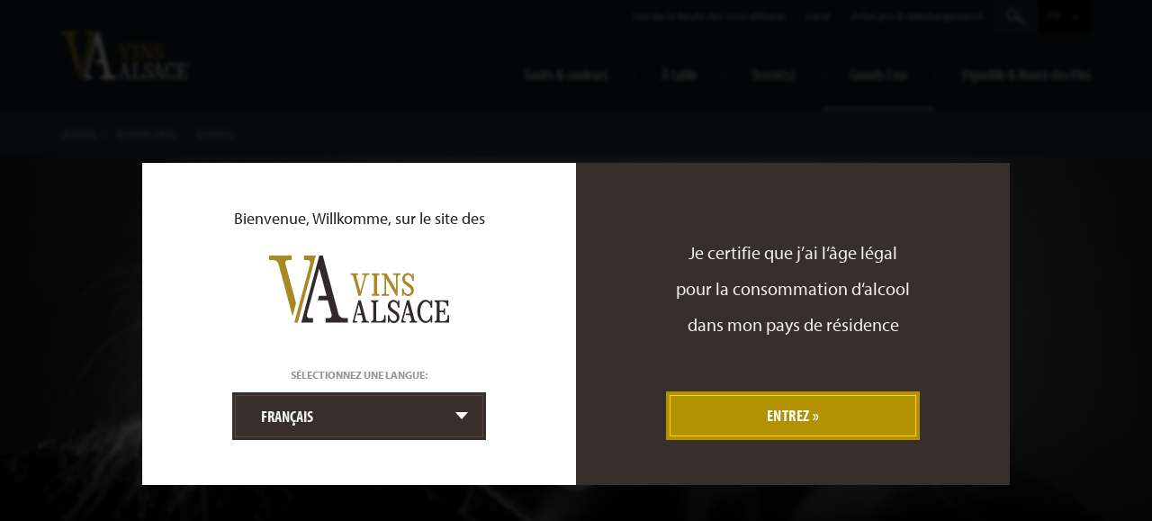

--- FILE ---
content_type: text/html; charset=UTF-8
request_url: https://www.vinsalsace.com/fr/grands-crus/rangen/
body_size: 40811
content:
<!DOCTYPE HTML>
<!--[if IE 9]><html
class="ie9" lang="fr"><![endif]--><html
lang="fr" class="no-js"><head><meta
charset="utf-8"><meta
http-equiv="X-UA-Compatible" content="IE=edge,chrome=1"><title>Grand Cru Rangen - Vins d'Alsace</title><meta
name="description" content="Découvrez le Grand Cru Rangen parmi les vins alsaciens d’exception, issus d'un terroir unique à l’exposition exceptionnelle."><link
rel="canonical" href="https://www.vinsalsace.com/fr/grands-crus/rangen/"><meta
name="author" content="Vins d'Alsace"><meta
name="copyright" content="© Vins d'Alsace"><meta
name="viewport" content="width=device-width, initial-scale=1, maximum-scale=2, minimum-scale=1.0, user-scalable=yes"><meta
name="theme-color" content="#81C04A"><meta
name="msapplication-navbutton-color" content="#81C04A"><meta
name="apple-mobile-web-app-status-bar-style" content="#81C04A"><meta
name="twitter:card" content="summary_large_image"><meta
name="twitter:site" content="@vinsalsace"><meta
name="twitter:title" content="Grand Cru Rangen - Vins d'Alsace"><meta
name="twitter:image" content="https://pbs.twimg.com/profile_banners/292234219/1433843090/1500x500"><meta
name="twitter:url" content="https://www.vinsalsace.com/fr/grands-crus/rangen"><link
rel="shortcut icon" href="/favicon.ico"><link
href="https://assets.juicer.io/embed.css" media="all" rel="stylesheet" type="text/css" /><link
rel="stylesheet" media="screen,speech" href="/assets/css/styles.css"><link
rel="stylesheet" media="screen,speech" href="/assets/css/pages.css"><link
rel="stylesheet" media="print" data-href="/assets/css/print.css"><link
rel="stylesheet" href="https://use.typekit.net/zva3adh.css"> <script type="text/javascript">!function(f,b,e,v,n,t,s){if(f.fbq)return;n=f.fbq=function(){n.callMethod?n.callMethod.apply(n,arguments):n.queue.push(arguments)};if(!f._fbq)f._fbq=n;n.push=n;n.loaded=!0;n.version='2.0';n.queue=[];t=b.createElement(e);t.async=!0;t.src=v;s=b.getElementsByTagName(e)[0];s.parentNode.insertBefore(t,s)}(window,document,'script','//connect.facebook.net/en_US/fbevents.js');fbq('init','678736295594233');fbq('track','PageView');fbq('track','ViewContent');</script> <noscript>
<img
height="1" width="1" style="display:none" src="https://www.facebook.com/tr?id=678736295594233&ev=PageView&noscript=1">
</noscript> <script>var dataLayer=[{"pageName":"Grand Cru : rangen"}]</script> <script>(function(w,d,s,l,i){w[l]=w[l]||[];w[l].push({'gtm.start':new Date().getTime(),event:'gtm.js'});var f=d.getElementsByTagName(s)[0],j=d.createElement(s),dl=l!='dataLayer'?'&l='+l:'';j.async=true;j.src='https://www.googletagmanager.com/gtm.js?id='+i+dl;f.parentNode.insertBefore(j,f);})(window,document,'script','dataLayer','GTM-NX8K44');</script> <!--[if lt IE 9]> <script src="http://html5shim.googlecode.com/svn/trunk/html5.js"></script> <script src="/assets/js/vendor/selectivizr.min.js"></script> <![endif]--></head><body
id="top"
class="page-les-grands-crus page-grand-cru">
<noscript><iframe
src="https://www.googletagmanager.com/ns.html?id=GTM-NX8K44" height="0" width="0" style="display:none;visibility:hidden"></iframe></noscript>
<header
class="resp-header" id="resp-header"><div
class="resp-header-top">
<button
am-btn="nude p0" class="resp-menu-btn abs" id="resp-menu-btn">
<i
am-i="burger">
<span
class="burger-bread burger-top"></span>
<span
class="burger-steak"></span>
<span
class="burger-bread burger-bot"></span><span
class="burger-stick burger-left"></span>
<span
class="burger-stick burger-right"></span>
</i>
</button><h1 class="resp-logo abs">
<a
href="/" title="Vins d'Alsace" class="main-logo">
<svg
xmlns="http://www.w3.org/2000/svg" viewBox="0 0 451.35 169.76">
<path
d="M233.12 44.91v3.76h3.9a2.35 2.35 0 0 1 2.27 3l-10.36 38.61-10.36-38.69a2.35 2.35 0 0 1 2.27-3h2v-3.76h-18.82v3.76h2.38a4.69 4.69 0 0 1 4.53 3.48l13.15 49.09h5.79l13.15-49.09a4.69 4.69 0 0 1 4.53-3.48h4.33v-3.76zM276.31 48.67v-3.76h-18.78v3.76h.94a4.69 4.69 0 0 1 4.69 4.69v39.43a4.69 4.69 0 0 1-4.69 4.69h-.94v3.76h18.78v-3.76h-.94a4.69 4.69 0 0 1-4.69-4.69V53.36a4.69 4.69 0 0 1 4.69-4.69zM311.04 44.91v3.76h5.19a2.35 2.35 0 0 1 2.35 2.35v35.21l-22.35-38.64-1.54-2.67h-12.75v3.76h2.82a4.69 4.69 0 0 1 4.69 4.69v39.42a4.69 4.69 0 0 1-4.69 4.69h-2.82v3.76h18.78v-3.76h-5.16a2.35 2.35 0 0 1-2.35-2.35v-37.8l25.35 43.9h3.76V53.36a4.69 4.69 0 0 1 4.69-4.69h2.82v-3.76zM340.64 72.18a16 16 0 0 1-6.81-13.07V59c0-8.3 6.3-15 14.08-15 4.49 0 8.51 2.58 11.27 6.68v-5.74h3.76v18.75h-3.71c0-8.3-4.83-15-10.8-15a8 8 0 0 0-8 8v.34a11.27 11.27 0 0 0 4.8 9.23l10.92 7.76a16 16 0 0 1 6.81 13.07v.11c0 8.3-6.3 15-14.08 15-4.49 0-8.51-2.58-11.27-6.68v5.74h-3.76v-18.8h3.76c0 8.3 4.83 15 10.8 15a8 8 0 0 0 8-8v-.34a11.27 11.27 0 0 0-4.8-9.23z" fill="#a48b31"/>
<path
d="M447.6 150.05v5.63a9.39 9.39 0 0 1-9.39 9.39h-8a2.35 2.35 0 0 1-2.35-2.35v-20.18h7.51a2.35 2.35 0 0 1 2.35 2.35v3.29h3.76v-15h-3.76v3.29a2.35 2.35 0 0 1-2.35 2.35h-5.14a2.35 2.35 0 0 1-2.35-2.35v-20.22h8.45a9.39 9.39 0 0 1 9.39 9.39v1.88h3.76v-15h-34.74v3.76h.94a4.69 4.69 0 0 1 4.69 4.69v39.43a4.69 4.69 0 0 1-4.69 4.69h-.94v3.76h36.61v-18.8zM393.15 116.25c6.74 0 12.2 6.73 12.2 15h3.76V112.5h-3.76v6.23c-3-4.38-7.57-7.17-12.67-7.17-11.67 0-21.12 13-21.12 29.1s9.46 29.1 21.12 29.1c5.1 0 9.66-2.79 12.67-7.17v6.23h3.76v-18.77h-3.76c0 8.3-5.46 15-12.2 15-7.78 0-14.08-10.93-14.08-24.41s6.3-24.39 14.08-24.39zM369.17 165.07a4.69 4.69 0 0 1-4.53-3.48l-13.15-49.09h-5.79l-15.09 56.33h11.85v-3.76h-3.9a2.35 2.35 0 0 1-2.27-3l10.36-38.66 6.12 22.84h-9.32l-1 3.76h11.34l3.23 12.07a2.35 2.35 0 0 1-2.27 3h-2v3.76h18.78v-3.76zM304.64 139.76a16 16 0 0 1-6.81-13.07v-.1c0-8.3 6.3-15 14.08-15 4.49 0 8.51 2.58 11.27 6.68v-5.74h3.76v18.78h-3.71c0-8.3-4.83-15-10.8-15a8 8 0 0 0-8 8v.28a11.27 11.27 0 0 0 4.8 9.23l10.9 7.77a16 16 0 0 1 6.81 13v.11c0 8.3-6.3 15-14.08 15-4.49 0-8.51-2.58-11.27-6.68v5.74h-3.76v-18.71h3.76c0 8.3 4.83 15 10.8 15a8 8 0 0 0 8-8v-.34a11.27 11.27 0 0 0-4.8-9.23zM288.45 150.05v5.63a9.39 9.39 0 0 1-9.39 9.39h-8a2.35 2.35 0 0 1-2.35-2.35v-44.13a2.35 2.35 0 0 1 2.35-2.35h3.29v-3.76h-18.76v3.76h.94a4.69 4.69 0 0 1 4.69 4.69v39.43a4.69 4.69 0 0 1-4.69 4.69h-.94v3.76h36.64v-18.76zM247.57 165.07a4.69 4.69 0 0 1-4.53-3.48l-13.15-49.09h-5.79l-15.09 56.33h11.85v-3.76h-3.9a2.35 2.35 0 0 1-2.27-3l10.36-38.66 6.12 22.84h-9.32l-1 3.76h11.34l3.23 12.07a2.35 2.35 0 0 1-2.27 3h-2v3.76h18.78v-3.76zM197.74 157.59h-10.11a14.07 14.07 0 0 1-13.59-10.43L134.6 0h-8.74L80.62 168.86h29.61v-11.27h-8.72a7 7 0 0 1-6.8-8.86l31.16-116.14 18.36 68.68h-18.9l-3 11.26h24.9l9.7 36.22a7 7 0 0 1-6.7 8.84h-8.73v11.26h56.28z" fill="#fff"/>
<path
d="M67.51 119.93L40.77 20.12a7 7 0 0 1 6.8-8.86h8.73V.01H0v11.25h10.12a14.07 14.07 0 0 1 13.59 10.43l35.06 130.9zM108.38 0H87.47v11.26h8.76a7 7 0 0 1 6.8 8.86L71.89 136.2l-8.74 32.62h8.74L117.12 0z" fill="#a48b31"/>
</svg>
</a></h1><div
class="resp-lang-select abs">
<select
name="lang" id="resp-lang-select" onchange="location = this.options[this.selectedIndex].value;"><option
value="http://www.vinsalsace.com/fr/" data-content="FR">FR</option><option
value="http://www.vinsalsace.com/en/" data-content="EN">EN</option><option
value="http://www.vinsalsace.com/de/" data-content="DE">DE</option><option
value="http://www.vinsalsace.com/jp/" data-content="JP">JP</option>
</select></div></div><div
class="resp-nav" id="resp-nav"><div
class="resp-overlay" id="resp-overlay"></div><div
class="lvl-1" id="resp-nav-main"><div
class="inner"><ul
class="list resp-main-menu"><li
class="list-item">
<a
href="https://www.vinsalsace.com/en/tastes-and-colours/" class="list-link hasSubmenu" title="Tastes & Colours" am-nav="prev" data-target="gouts-et-couleurs">
<i
am-i="chev-left">
<svg
viewBox="0 0 29 54" am-s="chev-left">
<use
xlink:href="/assets/svg/sprite.svg#svg-chev-left"></use>
</svg>
</i>
Tastes & Colours
</a></li><li
class="list-item">
<a
href="https://www.vinsalsace.com/en/dinner-is-served/" class="list-link hasSubmenu" title="Dinner is served!" am-nav="prev" data-target="a-table">
<i
am-i="chev-left">
<svg
viewBox="0 0 29 54" am-s="chev-left">
<use
xlink:href="/assets/svg/sprite.svg#svg-chev-left"></use>
</svg>
</i>
Dinner is served!
</a></li><li
class="list-item">
<a
href="https://www.vinsalsace.com/en/terroirs/" class="list-link hasSubmenu" title="Terroir(s)" am-nav="prev" data-target="terroirs">
<i
am-i="chev-left">
<svg
viewBox="0 0 29 54" am-s="chev-left">
<use
xlink:href="/assets/svg/sprite.svg#svg-chev-left"></use>
</svg>
</i>
Terroir(s)
</a></li><li
class="list-item">
<a
href="https://www.vinsalsace.com/fr/grands-crus/" class="list-link hasSubmenu" title="The Grands Crus" am-nav="prev" data-target="grands-crus">
<i
am-i="chev-left">
<svg
viewBox="0 0 29 54" am-s="chev-left">
<use
xlink:href="/assets/svg/sprite.svg#svg-chev-left"></use>
</svg>
</i>
The Grands Crus
</a></li><li
class="list-item">
<a
href="https://www.vinsalsace.com/fr/vignoble-route-des-vins/" class="list-link hasSubmenu" title="Wine-growing area & Wine Route" am-nav="prev" data-target="vignoble-et-route-des-vins">
<i
am-i="chev-left">
<svg
viewBox="0 0 29 54" am-s="chev-left">
<use
xlink:href="/assets/svg/sprite.svg#svg-chev-left"></use>
</svg>
</i>
Wine-growing area & Wine Route
</a></li><li
class="list-item">
<a
href="https://www.vinsalsace.com/en/news/" title="News" class="list-link hasSubmenu" am-nav="prev" data-target="actualites">
<i
am-i="chev-left">
<svg
viewBox="0 0 29 54" am-s="chev-left">
<use
xlink:href="/assets/svg/sprite.svg#svg-chev-left"></use>
</svg>
</i>
News
</a></li></ul><hr><ul
class="list resp-second-menu"><li
class="list-item">
<a
href="https://www.routedesvins.alsace/" title="Alsace Wine Route website" class="list-link">Alsace Wine Route website</a></li><li
class="list-item">
<a
href="https://www.vinsalsace.com/fr/presse/" title="Press" class="list-link">Press</a></li><li
class="list-item">
<a
href="https://www.vinsalsace.com/fr/professionnels-formateurs/" title="Professional and Trainers" class="list-link">Professional and Trainers</a></li></ul><form
action="https://www.vinsalsace.com/fr/recherche" am-form="grey" class="main-search main-search_mobile row" method="POST" data-publisher-updated="true"><div
class="form-el">
<input
type="text" class="form-text" id="mainSearchMobile" name="keywords">
<label
class="form-label" for="mainSearchMobile"></label>
<button
class="form-submit" type="submit">
<i
am-i="loupe">
<svg
viewbox="0 0 30 25" am-s="loupe">
<use
xmlns:xlink="http://www.w3.org/1999/xlink" xlink:href="/assets/svg/sprite.svg#svg-loupe"></use>
</svg>
</i>
</button></div><div
class="hiddenFields"></div></form><hr><ul
class="list resp-social-menu"><li
class="list-item">
<a
href="https://www.facebook.com/vinsalsace/" class="list-link" target="_blank">
<i
am-i="social-facebook">
<svg
viewBox="0 0 24 24" am-s="social-facebook">
<use
xlink:href="/assets/svg/sprite.svg#svg-social-facebook"></use>
</svg>
</i>
</a></li><li
class="list-item">
<a
href="https://twitter.com/vinsalsace/" class="list-link" target="_blank">
<i
am-i="social-twitter">
<svg
viewBox="0 0 24 24" am-s="social-twitter">
<use
xlink:href="/assets/svg/sprite.svg#svg-social-twitter"></use>
</svg>
</i>
</a></li><li
class="list-item">
<a
href="https://plus.google.com/113692570945214567888/posts" class="list-link" target="_blank">
<i
am-i="social-google">
<svg
viewBox="0 0 24 24" am-s="social-google">
<use
xlink:href="/assets/svg/sprite.svg#svg-social-google"></use>
</svg>
</i>
</a></li><li
class="list-item">
<a
href="https://www.pinterest.com/vinsalsace/" class="list-link" target="_blank">
<i
am-i="social-pinterest">
<svg
viewBox="0 0 24 24" am-s="social-pinterest">
<use
xlink:href="/assets/svg/sprite.svg#svg-social-pinterest"></use>
</svg>
</i>
</a></li><li
class="list-item">
<a
href="https://instagram.com/vinsalsace/" class="list-link" target="_blank">
<i
am-i="social-instagram">
<svg
viewBox="0 0 24 24" am-s="social-instagram">
<use
xlink:href="/assets/svg/sprite.svg#svg-social-instagram"></use>
</svg>
</i>
</a></li></ul></div></div><div
class="lvl-2" id="resp-nav-gouts-et-couleurs">
<button
am-btn="nude" am-nav="next" type="button" class="resp-back-btn">
Return
<i
am-i="chev-right">
<svg
viewBox="0 0 29 54" am-s="chev-right">
<use
xlink:href="/assets/svg/sprite.svg#svg-chev-right"></use>
</svg>
</i>
</button><div
class="inner"><div
class="article-header"><h3 class="title">
<a
href="https://www.vinsalsace.com/en/tastes-and-colours/" title="Tastes & Colours">Tastes & Colours</a></h3><p>Finesse, freshness, purety, Alsace proposes an unparalleled pallet of aromas and flavours - an authentic and intense sensory experience!</p></div><hr><ul
class="list resp-sub-menu"><li
class="list-item">
<a
href="https://www.vinsalsace.com/en/tastes-and-colours/grapes-varieties/" title="The wines" class="list-link">
<strong>The wines</strong>
Sparkling - White - Red
</a></li><li
class="list-item">
<a
href="https://www.vinsalsace.com/en/tastes-and-colours/aoc/" title="The Appellations" class="list-link">
<strong>The Appellations</strong>
100% Alsace
</a></li><li
class="list-item">
<a
href="https://www.vinsalsace.com/en/tastes-and-colours/millesimes/" title="The vintage years" class="list-link">
<strong>The vintage years</strong>
Good or great year?
</a></li><li
class="list-item">
<a
href="https://www.vinsalsace.com/en/tastes-and-colours/sigilles/" title="Guild of St. " class="list-link">
<strong>Guild of St. </strong>
</a></li><li
class="list-item">
<a
href="https://www.vinsalsace.com/en/tastes-and-colours/palmares/" title="Vins d'Alsace prizes" class="list-link">
<strong>Vins d'Alsace prizes</strong>
</a></li></ul></div></div><div
class="lvl-2" id="resp-nav-a-table">
<button
am-btn="nude" am-nav="next" type="button" class="resp-back-btn">
Return
<i
am-i="chev-right">
<svg
viewBox="0 0 29 54" am-s="chev-right">
<use
xlink:href="/assets/svg/sprite.svg#svg-chev-right"></use>
</svg>
</i>
</button><div
class="inner"><div
class="article-header"><h3 class="title">
<a
href="https://www.vinsalsace.com/en/dinner-is-served/" title="Dinner is served!">Dinner is served!&nbsp;!</a></h3><p>Alsace wines reveal flavours, using their elegant finesse like a force of character.  All aboard for a gourmet journey with seasonal products and cuisine from all over the world!</p></div><hr><ul
class="list resp-sub-menu"><li
class="list-item">
<a
href="https://www.vinsalsace.com/en/dinner-is-served/food-wine-pairing/" title="Back from shopping" class="list-link">
<strong>Back from shopping</strong>
Food-wine pairings for all cuisines
</a></li><li
class="list-item">
<a
href="https://www.vinsalsace.com/en/dinner-is-served/recipies/" title="Recipe ideas" class="list-link">
<strong>Recipe ideas</strong>
Alsace wines on all tables
</a></li><li
class="list-item">
<a
href="https://www.vinsalsace.com/en/dinner-is-served/secrets-of-alsace/" title="Secrets of Alsace" class="list-link">
<strong>Secrets of Alsace</strong>
The best of Alsace cuisine
</a></li><li
class="list-item">
<a
href="https://www.vinsalsace.com/en/dinner-is-served/abc-accords-mets-vins/" title="ABC dish and wine pairings" class="list-link">
<strong>ABC dish and wine pairings</strong>
Basic principles to pair your dishes with the right wine
</a></li><li
class="list-item">
<a
href="https://www.vinsalsace.com/en/dinner-is-served/thematiques/" title="Gourmet files" class="list-link">
<strong>Gourmet files</strong>
The best of each season with the Great Whites!
</a></li></ul></div></div><div
class="lvl-2" id="resp-nav-terroirs">
<button
am-btn="nude" am-nav="next" type="button" class="resp-back-btn">
Return
<i
am-i="chev-right">
<svg
viewBox="0 0 29 54" am-s="chev-right">
<use
xlink:href="/assets/svg/sprite.svg#svg-chev-right"></use>
</svg>
</i>
</button><div
class="inner"><div
class="article-header"><h3 class="title">
<a
href="https://www.vinsalsace.com/en/terroirs/" title="Terroir(s)"><span>Terroir(s)</span></a></h3><p>Finesse, freshness, purety, Alsace proposes an unparalleled pallet of aromas and flavours - an authentic and intense sensory experience!</p></div><hr><ul
class="list resp-sub-menu"><li
class="list-item">
<a
href="https://www.vinsalsace.com/en/terroirs/terroir-genius/" class="list-link" title="Terroir genius">
<strong>Terroir genius</strong>
A wine-growing area spoilt by nature
</a></li><li
class="list-item">
<a
href="https://www.vinsalsace.com/en/terroirs/remarkable-geology/" class="list-link" title="Remarkable geology">
<strong>Remarkable geology</strong>
A mosaic of unique soils
</a></li><li
class="list-item">
<a
href="https://www.vinsalsace.com/en/terroirs/vineyard-work/" class="list-link" title="From the vineyard to wine">
<strong>From the vineyard to wine</strong>
The art of Alsace wine-makers
</a></li><li
class="list-item">
<a
class="list-link" href="https://www.vinsalsace.com/en/terroirs/viticulture-ecologique/" title="An ecological vine-growing">
<strong>An ecological vine-growing</strong>
Alsace, a pioneer of organic and biodynamic vine-growing
</a></li></ul></div></div><div
class="lvl-2" id="resp-nav-grands-crus">
<button
am-btn="nude" am-nav="next" type="button" class="resp-back-btn">
Return
<i
am-i="chev-right">
<svg
viewBox="0 0 29 54" am-s="chev-right">
<use
xlink:href="/assets/svg/sprite.svg#svg-chev-right"></use>
</svg>
</i>
</button><div
class="inner"><div
class="article-header"><h3 class="title">
<a
href="https://www.vinsalsace.com/fr/grands-crus/" title="The Grands Crus">The Grands Crus</a></h3><p>Identified over the centuries by generations of wine-makers, the most beautiful Alsace terroirs produce authentic and high-quality wines.  Wines tailored for keeping and haute cuisine.</p></div><hr><ul
class="list resp-sub-menu"><li
class="list-item">
<a
href="https://www.vinsalsace.com/fr/grands-crus/pure-expression/" title="Guided tour" class="list-link">
<strong>Guided tour</strong>
Discover our 51 Grands Crus
</a></li><li
class="list-item">
<a
href="https://www.vinsalsace.com/fr/carte/#!/grands-crus/" title="Interactive map" class="list-link" target="_blank">
<strong>Interactive map</strong>
The terroirs, their expressions
</a></li></ul></div></div><div
class="lvl-2" id="resp-nav-vignoble-et-route-des-vins">
<button
am-btn="nude" am-nav="next" type="button" class="resp-back-btn">
Return
<i
am-i="chev-right">
<svg
viewBox="0 0 29 54" am-s="chev-right">
<use
xlink:href="/assets/svg/sprite.svg#svg-chev-right"></use>
</svg>
</i>
</button><div
class="inner"><div
class="article-header"><h3 class="title">
<a
href="https://www.vinsalsace.com/fr/vignoble-route-des-vins/" title="Wine-growing area & Wine Route">Wine-growing area & Wine Route</a></h3><p>Incredible garden of nature and culture, the Alsace wine-growing area is crossed by its famous Wine Route - a unique trail with postcard-perfect landscapes!</p></div><hr><ul
class="list resp-sub-menu"><li
class="list-item">
<a
href="https://www.vinsalsace.com/fr/vignoble-route-des-vins/panoramas/" class="list-link" title="An aerial view of the wine-growing area">
<strong>An aerial view of the wine-growing area</strong>
Check out our 360
</a></li><li
class="list-item">
<a
href="https://www.vinsalsace.com/fr/vignoble-route-des-vins/explorer/" class="list-link" title="A wine-growing area to explore">
<strong>A wine-growing area to explore</strong>
Travel along the Alsace Wine Route
</a></li><li
class="list-item">
<a
class="list-link" href="https://www.routedesvins.alsace/" title="Alsace Wine Route website">
<strong>Alsace Wine Route website</strong>
Find all the wine-makers
</a></li><li
class="list-item">
<a
class="list-link" href="https://www.vinsalsace.com/fr/vignoble-route-des-vins/histoire-et-culture/" title="A land of history and culture">
<strong>A land of history and culture</strong>
The vineyard's millenary memory
</a></li><li
class="list-item">
<a
class="list-link" href="https://www.vinsalsace.com/fr/vignoble-route-des-vins/confreries/" title="The Alsace Guilds">
<strong>The Alsace Guilds</strong>
A living tradition
</a></li></ul></div></div></div></header><header
class="main-header"><div
class="container cf">
<a
href="/fr/" title="Vins d'Alsace" class="main-logo left">
<svg
xmlns="http://www.w3.org/2000/svg" viewBox="0 0 451.35 169.76">
<path
d="M233.12 44.91v3.76h3.9a2.35 2.35 0 0 1 2.27 3l-10.36 38.61-10.36-38.69a2.35 2.35 0 0 1 2.27-3h2v-3.76h-18.82v3.76h2.38a4.69 4.69 0 0 1 4.53 3.48l13.15 49.09h5.79l13.15-49.09a4.69 4.69 0 0 1 4.53-3.48h4.33v-3.76zM276.31 48.67v-3.76h-18.78v3.76h.94a4.69 4.69 0 0 1 4.69 4.69v39.43a4.69 4.69 0 0 1-4.69 4.69h-.94v3.76h18.78v-3.76h-.94a4.69 4.69 0 0 1-4.69-4.69V53.36a4.69 4.69 0 0 1 4.69-4.69zM311.04 44.91v3.76h5.19a2.35 2.35 0 0 1 2.35 2.35v35.21l-22.35-38.64-1.54-2.67h-12.75v3.76h2.82a4.69 4.69 0 0 1 4.69 4.69v39.42a4.69 4.69 0 0 1-4.69 4.69h-2.82v3.76h18.78v-3.76h-5.16a2.35 2.35 0 0 1-2.35-2.35v-37.8l25.35 43.9h3.76V53.36a4.69 4.69 0 0 1 4.69-4.69h2.82v-3.76zM340.64 72.18a16 16 0 0 1-6.81-13.07V59c0-8.3 6.3-15 14.08-15 4.49 0 8.51 2.58 11.27 6.68v-5.74h3.76v18.75h-3.71c0-8.3-4.83-15-10.8-15a8 8 0 0 0-8 8v.34a11.27 11.27 0 0 0 4.8 9.23l10.92 7.76a16 16 0 0 1 6.81 13.07v.11c0 8.3-6.3 15-14.08 15-4.49 0-8.51-2.58-11.27-6.68v5.74h-3.76v-18.8h3.76c0 8.3 4.83 15 10.8 15a8 8 0 0 0 8-8v-.34a11.27 11.27 0 0 0-4.8-9.23z" fill="#a48b31"/>
<path
d="M447.6 150.05v5.63a9.39 9.39 0 0 1-9.39 9.39h-8a2.35 2.35 0 0 1-2.35-2.35v-20.18h7.51a2.35 2.35 0 0 1 2.35 2.35v3.29h3.76v-15h-3.76v3.29a2.35 2.35 0 0 1-2.35 2.35h-5.14a2.35 2.35 0 0 1-2.35-2.35v-20.22h8.45a9.39 9.39 0 0 1 9.39 9.39v1.88h3.76v-15h-34.74v3.76h.94a4.69 4.69 0 0 1 4.69 4.69v39.43a4.69 4.69 0 0 1-4.69 4.69h-.94v3.76h36.61v-18.8zM393.15 116.25c6.74 0 12.2 6.73 12.2 15h3.76V112.5h-3.76v6.23c-3-4.38-7.57-7.17-12.67-7.17-11.67 0-21.12 13-21.12 29.1s9.46 29.1 21.12 29.1c5.1 0 9.66-2.79 12.67-7.17v6.23h3.76v-18.77h-3.76c0 8.3-5.46 15-12.2 15-7.78 0-14.08-10.93-14.08-24.41s6.3-24.39 14.08-24.39zM369.17 165.07a4.69 4.69 0 0 1-4.53-3.48l-13.15-49.09h-5.79l-15.09 56.33h11.85v-3.76h-3.9a2.35 2.35 0 0 1-2.27-3l10.36-38.66 6.12 22.84h-9.32l-1 3.76h11.34l3.23 12.07a2.35 2.35 0 0 1-2.27 3h-2v3.76h18.78v-3.76zM304.64 139.76a16 16 0 0 1-6.81-13.07v-.1c0-8.3 6.3-15 14.08-15 4.49 0 8.51 2.58 11.27 6.68v-5.74h3.76v18.78h-3.71c0-8.3-4.83-15-10.8-15a8 8 0 0 0-8 8v.28a11.27 11.27 0 0 0 4.8 9.23l10.9 7.77a16 16 0 0 1 6.81 13v.11c0 8.3-6.3 15-14.08 15-4.49 0-8.51-2.58-11.27-6.68v5.74h-3.76v-18.71h3.76c0 8.3 4.83 15 10.8 15a8 8 0 0 0 8-8v-.34a11.27 11.27 0 0 0-4.8-9.23zM288.45 150.05v5.63a9.39 9.39 0 0 1-9.39 9.39h-8a2.35 2.35 0 0 1-2.35-2.35v-44.13a2.35 2.35 0 0 1 2.35-2.35h3.29v-3.76h-18.76v3.76h.94a4.69 4.69 0 0 1 4.69 4.69v39.43a4.69 4.69 0 0 1-4.69 4.69h-.94v3.76h36.64v-18.76zM247.57 165.07a4.69 4.69 0 0 1-4.53-3.48l-13.15-49.09h-5.79l-15.09 56.33h11.85v-3.76h-3.9a2.35 2.35 0 0 1-2.27-3l10.36-38.66 6.12 22.84h-9.32l-1 3.76h11.34l3.23 12.07a2.35 2.35 0 0 1-2.27 3h-2v3.76h18.78v-3.76zM197.74 157.59h-10.11a14.07 14.07 0 0 1-13.59-10.43L134.6 0h-8.74L80.62 168.86h29.61v-11.27h-8.72a7 7 0 0 1-6.8-8.86l31.16-116.14 18.36 68.68h-18.9l-3 11.26h24.9l9.7 36.22a7 7 0 0 1-6.7 8.84h-8.73v11.26h56.28z" fill="#fff"/>
<path
d="M67.51 119.93L40.77 20.12a7 7 0 0 1 6.8-8.86h8.73V.01H0v11.25h10.12a14.07 14.07 0 0 1 13.59 10.43l35.06 130.9zM108.38 0H87.47v11.26h8.76a7 7 0 0 1 6.8 8.86L71.89 136.2l-8.74 32.62h8.74L117.12 0z" fill="#a48b31"/>
</svg>
</a>
<nav
role="navigation" class="secondary-nav right"><ul
class="nav-list"><li
class="nav-item">
<a
href="https://www.routedesvins.alsace/" title="Site de la Route des Vins d’Alsace" class="nav-link">Site de la Route des Vins d’Alsace</a></li><li
class="nav-item">
<a
href="https://www.vinsalsace.com/fr/carte/" title="Carte" class="nav-link">Carte</a></li><li
class="nav-item">
<a
href="https://www.vinsalsace.com/fr/professionnels-formateurs/" title="Infos pro & téléchargements" class="nav-link">Infos pro & téléchargements</a></li><li
class="nav-item nav-search"><form
action="https://www.vinsalsace.com/fr/recherche/" id="nav-search" class="form cf" method="POST" data-publisher-updated="true">
<input
type="search" placeholder="Termes de la recherche..." class="form-text left" name="keywords">
<input
type="submit" class="none">
<button
type="button" id="toggleSearchForm" class="nav-link form-submit left">
<i
am-i="loupe">
<svg
viewbox="0 0 22 18" am-s="loupe">
<use
xlink:href="/assets/svg/sprite.svg#svg-loupe"></use>
</svg>
</i>
</button><div
class="hiddenFields"></div></form></li><li
class="nav-item nav-lang hasDropdown">
<button
type="button" id="currentLang" class="lang-selected nav-link">
<span>fr</span>
</button><ul
class="list cf isDropdown"><li
class="list-item left">
<a
class="nav-link list-link" href="https://www.vinsalsace.com/?ACT=33&amp;site_id=1&amp;lang_id=2&amp;url=aHR0cHM6Ly93d3cudmluc2Fsc2FjZS5jb20vZnIvZ3JhbmRzLWNydXMvcmFuZ2VuLw==">fr</a></li><li
class="list-item left">
<a
class="nav-link list-link" href="https://www.vinsalsace.com/?ACT=33&amp;site_id=1&amp;lang_id=3&amp;url=aHR0cHM6Ly93d3cudmluc2Fsc2FjZS5jb20vZnIvZ3JhbmRzLWNydXMvcmFuZ2VuLw==">de</a></li><li
class="list-item left">
<a
class="nav-link list-link" href="https://www.vinsalsace.com/?ACT=33&amp;site_id=1&amp;lang_id=1&amp;url=aHR0cHM6Ly93d3cudmluc2Fsc2FjZS5jb20vZnIvZ3JhbmRzLWNydXMvcmFuZ2VuLw==">en</a></li><li
class="list-item left">
<a
class="nav-link list-link" href="https://www.vinsalsace.com/?ACT=33&amp;site_id=1&amp;lang_id=5&amp;url=aHR0cHM6Ly93d3cudmluc2Fsc2FjZS5jb20vZnIvZ3JhbmRzLWNydXMvcmFuZ2VuLw==">jp</a></li></ul></li></ul>
</nav>
<nav
role="navigation" class="main-nav right cf" id="mainNav"><ul
class="nav-list right"><li
class="nav-item">
<a
href="https://www.vinsalsace.com/fr/gouts-et-couleurs/" title="Goûts & couleurs" class="nav-link ">Goûts & couleurs</a><div
class="nav-sub isDropdown"><div
class="container"><div
class="row"><div
class="article article-nav col-xs-3">
<header
class="article-header"><h3 class="title"><a
href="https://www.vinsalsace.com/fr/gouts-et-couleurs/" title="Goûts & Couleurs">Goûts & Couleurs</a></h3>
</header>
<section
class="article-content">
Finesse, fraîcheur, pureté, les Alsace offrent une incomparable palette d’arômes et de saveurs : une expérience sensorielle authentique et intense !
</section>
<footer
class="article-footer">
<a
href="https://www.vinsalsace.com/fr/gouts-et-couleurs/" am-btn="grey small">Découvrir</a>
</footer></div><div
class="col-xs-1"></div><ul
class="col-xs-5 list thumbnails thumbnails-nav"><li
class="list-item">
<a
href="https://www.vinsalsace.com/fr/gouts-et-couleurs/cepages/" class="list-link" title="Les vins">
<figure
class="thumbnails-fig"><div
class="thumbnails-img">
<img
am-lazy
src="/assets/img/layout/blank.gif"
alt="Les vins"
width="180"
height="90"
data-src="/assets/img/layout/menu/gouts-et-couleurs/cepages.jpg"></div>
<figcaption
class="thumbnails-caption tal">
<strong>Les vins</strong>
Bulle – Blanc – Rouge
</figcaption>
</figure>
</a></li><li
class="list-item">
<a
href="https://www.vinsalsace.com/fr/gouts-et-couleurs/aoc/" class="list-link" title="Les Appellations">
<figure
class="thumbnails-fig"><div
class="thumbnails-img">
<img
am-lazy
src="/assets/img/layout/blank.gif"
alt="Les Appellations"
width="180"
height="90"
data-src="/assets/img/layout/menu/gouts-et-couleurs/aoc.jpg"></div>
<figcaption
class="thumbnails-caption tal">
<strong>Les Appellations</strong>
100% Alsace
</figcaption>
</figure>
</a></li><li
class="list-item">
<a
href="https://www.vinsalsace.com/fr/gouts-et-couleurs/millesimes/" class="list-link" title="Les Millésimes">
<figure
class="thumbnails-fig"><div
class="thumbnails-img">
<img
am-lazy
src="/assets/img/layout/blank.gif"
alt="Les Millésimes"
width="180"
height="90"
data-src="/assets/img/layout/menu/gouts-et-couleurs/millesimes.jpg"></div>
<figcaption
class="thumbnails-caption tal">
<strong>Les Millésimes</strong>
Bonne ou grande année ?
</figcaption>
</figure>
</a></li></ul><div
class="nav-sub-col nav-sub-text col-xs-3 right"><h3 class="surtitle">Découvrez aussi</h3>
<section
class="article-content"><ul
class="list"><li
class="list-item">
<a
class="list-link" href="https://www.vinsalsace.com/fr/gouts-et-couleurs/sigilles/" title="Les sigillés de la confrérie Saint-Étienne">
<strong>Les sigillés de la confrérie Saint-Étienne</strong><br>
</a></li><li
class="list-item">
<a
class="list-link" href="https://www.vinsalsace.com/fr/gouts-et-couleurs/palmares/" title="Les palmarès des Vins d'Alsace">
<strong>Les palmarès des Vins d'Alsace</strong><br>
</a></li></ul>
</section></div></div></div></div></li><li
class="nav-item">
<a
href="https://www.vinsalsace.com/fr/a-table/" title="À table" class="nav-link ">
À table
</a><div
class="nav-sub isDropdown"><div
class="container"><div
class="row"><div
class="article article-nav col-xs-3">
<header
class="article-header"><h3 class="title"><a
href="https://www.vinsalsace.com/fr/a-table/" title="À table !">À table !</a></h3>
</header>
<section
class="article-content">
Révélateurs de saveurs, les Alsace jouent de leur élégante finesse comme de la force de leur tempérament. Embarquez pour un voyage gastronomique autour des produits de saison et des cuisines d’ici et d’ailleurs !
</section>
<footer
class="article-footer">
<a
href="https://www.vinsalsace.com/fr/a-table/" am-btn="grey small">Découvrir</a>
</footer></div><div
class="col-xs-1"></div><ul
class="col-xs-5 list thumbnails thumbnails-nav"><li
class="list-item">
<a
href="https://www.vinsalsace.com/fr/a-table/accords-mets-vins/" class="list-link" title="En rentrant du marché">
<figure
class="thumbnails-fig"><div
class="thumbnails-img">
<img
am-lazy
src="/assets/img/layout/blank.gif"
alt="En rentrant du marché"
width="180"
height="90"
data-src="/assets/img/layout/menu/a-table/en-rentrant-du-marche.jpg"></div>
<figcaption
class="thumbnails-caption tal">
<strong>En rentrant du marché</strong>
Des accords mets-vins pour toutes les cuisines
</figcaption>
</figure>
</a></li><li
class="list-item">
<a
href="https://www.vinsalsace.com/fr/a-table/recettes/" class="list-link" title="Idées recettes">
<figure
class="thumbnails-fig"><div
class="thumbnails-img">
<img
am-lazy
src="/assets/img/layout/blank.gif"
alt="Idées recettes"
width="180"
height="90"
data-src="/assets/img/layout/menu/a-table/idees-recettes.jpg"></div>
<figcaption
class="thumbnails-caption tal">
<strong>Idées recettes</strong>
Les Vins d'Alsace sur toutes les tables
</figcaption>
</figure>
</a></li><li
class="list-item">
<a
href="https://www.vinsalsace.com/fr/a-table/secrets-dalsace/" class="list-link" title="Secrets d'Alsace">
<figure
class="thumbnails-fig"><div
class="thumbnails-img">
<img
am-lazy
src="/assets/img/layout/blank.gif"
alt="Secrets d'Alsace"
width="180"
height="90"
data-src="/assets/img/layout/menu/a-table/secrets-dalsace.jpg"></div>
<figcaption
class="thumbnails-caption tal">
<strong>Secrets d'Alsace</strong>
Le meilleur de la gastronomie alsacienne
</figcaption>
</figure>
</a></li></ul><div
class="nav-sub-col nav-sub-text col-xs-3 right"><h3 class="surtitle">Découvrez aussi</h3>
<section
class="article-content"><ul
class="list"><li
class="list-item">
<a
class="list-link" href="https://www.vinsalsace.com/fr/a-table/abc-accords-mets-vins/" title="ABC des accords mets-vins">
<strong>ABC des accords mets-vins</strong><br>
Les principes de base pour accorder vos plats avec le bon vin
</a></li><li
class="list-item">
<a
class="list-link" href="https://www.vinsalsace.com/fr/a-table/thematiques/" title="Dossiers gourmands">
<strong>Dossiers gourmands</strong><br>
Le meilleur de chaque saison avec les Grands Blancs !
</a></li></ul>
</section></div></div></div></div></li><li
class="nav-item">
<a
href="https://www.vinsalsace.com/fr/terroirs/" title="Terroir(s)" class="nav-link">
Terroir(s)
</a><div
class="nav-sub isDropdown"><div
class="container"><div
class="row"><div
class="article article-nav col-xs-3">
<header
class="article-header"><h3 class="title"><a
href="https://www.vinsalsace.com/fr/terroirs/" title="Terroir(s)">Terroir(s)</a></h3>
</header>
<section
class="article-content">
Des conditions géologiques et climatiques privilégiées. Une tradition de respect de la Nature. Un savoir-faire exigeant associé à une touche d’audace. Voilà le secret de l’Alsace pour exprimer toute l’intensité de ses terroirs !
</section>
<footer
class="article-footer">
<a
href="https://www.vinsalsace.com/fr/terroirs/" am-btn="grey small">Découvrir</a>
</footer></div><div
class="col-xs-1"></div><ul
class="col-xs-5 list thumbnails thumbnails-nav"><li
class="list-item">
<a
href="https://www.vinsalsace.com/fr/terroirs/genie-du-terroir/" class="list-link" title="Le génie du Terroir">
<figure
class="thumbnails-fig"><div
class="thumbnails-img">
<img
am-lazy
src="/assets/img/layout/blank.gif"
alt="Le génie du Terroir"
width="180"
height="90"
data-src="/assets/img/layout/menu/terroirs/le-genie-du-terroir.jpg"></div>
<figcaption
class="thumbnails-caption tal">
<strong>Le génie du Terroir</strong>
Un vignoble gâté par la nature
</figcaption>
</figure>
</a></li><li
class="list-item"><a
href="https://www.vinsalsace.com/fr/terroirs/geologie-remarquable/" class="list-link" title="Géologie remarquable">
<figure
class="thumbnails-fig"><div
class="thumbnails-img">
<img
am-lazy
src="/assets/img/layout/blank.gif"
alt="Géologie remarquable"
width="180"
height="90"
data-src="/assets/img/layout/menu/terroirs/geologie-remarquable.jpg"></div>
<figcaption
class="thumbnails-caption tal">
<strong>Géologie remarquable</strong>
Une mosaïque de sols sans équivalents
</figcaption>
</figure>
</a></li><li
class="list-item">
<a
href="https://www.vinsalsace.com/fr/terroirs/travaux-de-la-vigne/" class="list-link" title="De la vigne au vin">
<figure
class="thumbnails-fig"><div
class="thumbnails-img">
<img
am-lazy
src="/assets/img/layout/blank.gif"
alt="De la vigne au vin"
width="180"
height="90"
data-src="/assets/img/layout/menu/terroirs/vigne-au-vin.jpg"></div>
<figcaption
class="thumbnails-caption tal">
<strong>De la vigne au vin</strong>
L'art du vigneron alsacien
</figcaption>
</figure>
</a></li></ul><div
class="nav-sub-col nav-sub-text col-xs-3 right"><h3 class="surtitle">Découvrez aussi</h3>
<section
class="article-content"><ul
class="list"><li
class="list-item">
<a
class="list-link" href="https://www.vinsalsace.com/fr/terroirs/viticulture-ecologique/" title="Une viticulture écologique"><strong>Une viticulture écologique</strong><br>
L’Alsace pionnière de la viticulture biologique et biodynamique
</a></li></ul>
</section></div></div></div></div></li><li
class="nav-item">
<a
href="https://www.vinsalsace.com/fr/grands-crus/" title="Grands Crus" class="nav-link isActive">
Grands Crus
</a><div
class="nav-sub isDropdown"><div
class="container"><div
class="row"><div
class="article article-nav col-xs-3">
<header
class="article-header"><h3 class="title"><a
href="https://www.vinsalsace.com/fr/grands-crus/" title="Les Grands Crus">Les Grands Crus</a></h3>
</header>
<section
class="article-content">
Identifiés au fil des siècles par des générations de vignerons, les plus beaux terroirs d’Alsace donnent naissance à des vins authentiques et nobles. Des vins taillés pour la garde et la grande gastronomie.
</section>
<footer
class="article-footer">
<a
href="https://www.vinsalsace.com/fr/grands-crus/" am-btn="grey small">Découvrir</a>
</footer></div><div
class="col-xs-1"></div><div
class="col-xs-8"><ul
class="list thumbnails row"><li
class="list-item col-xs-6">
<a
href="https://www.vinsalsace.com/fr/grands-crus/pure-expression/" class="list-link" title="Visite guidée">
<figure
class="thumbnails-fig"><div
class="thumbnails-img">
<img
am-lazy
src="/assets/img/layout/blank.gif"
alt="Visite guidée"
width="180"
height="90"
data-src="/assets/img/layout/menu/grands-crus/pure-expression.jpg"></div>
<figcaption
class="thumbnails-caption tal">
<strong>Visite guidée</strong>
Découvrir nos 51 Grands Crus
</figcaption>
</figure>
</a></li><li
class="list-item col-xs-6">
<a
href="https://www.vinsalsace.com/fr/carte/#!/grands-crus/" class="list-link" title="Carte interactive" target="_blank">
<figure
class="thumbnails-fig"><div
class="thumbnails-img">
<img
am-lazy
src="/assets/img/layout/blank.gif"
alt="Carte interactive"
width="180"
height="90"
data-src="/assets/img/layout/menu/grands-crus/carte-interactive.jpg"></div>
<figcaption
class="thumbnails-caption tal">
<strong>Carte interactive</strong>
Les terroirs, leurs expressions
</figcaption>
</figure>
</a></li></ul></div></div></div></div></li><li
class="nav-item">
<a
href="https://www.vinsalsace.com/fr/vignoble-route-des-vins/" title="Vignoble & Route des Vins" class="nav-link">
Vignoble & Route des Vins
</a><div
class="nav-sub isDropdown"><div
class="container"><div
class="row"><div
class="article article-nav col-xs-3">
<header
class="article-header"><h3 class="title"><a
href="https://www.vinsalsace.com/fr/vignoble-route-des-vins/" title="Vignoble & Route des Vins">Vignoble & Route des Vins</a></h3>
</header>
<section
class="article-content">
Incroyable jardin de nature et de culture, le vignoble d’Alsace est traversé par sa célèbre Route des Vins : un itinéraire unique aux paysages de cartes postales !
</section>
<footer
class="article-footer">
<a
href="https://www.vinsalsace.com/fr/vignoble-route-des-vins/" am-btn="grey small">Découvrir</a>
</footer></div><div
class="col-xs-1"></div><ul
class="col-xs-5 list thumbnails thumbnails-nav"><li
class="list-item">
<a
href="https://www.vinsalsace.com/fr/vignoble-route-des-vins/panoramas/" class="list-link" title="Le vignoble vu du ciel">
<figure
class="thumbnails-fig"><div
class="thumbnails-img">
<img
am-lazy
src="/assets/img/layout/blank.gif"
alt="Le vignoble vu du ciel"
width="180"
height="90"
data-src="/assets/img/layout/menu/vignoble-route-des-vins/panoramas.jpg"></div>
<figcaption
class="thumbnails-caption tal">
<strong>Le vignoble vu du ciel</strong>
Testez nos panoramiques à 360°
</figcaption>
</figure>
</a></li><li
class="list-item">
<a
href="https://www.vinsalsace.com/fr/vignoble-route-des-vins/explorer/" class="list-link" title="Un vignoble à explorer">
<figure
class="thumbnails-fig"><div
class="thumbnails-img">
<img
am-lazy
src="/assets/img/layout/blank.gif"
alt="Un vignoble à explorer"
width="180"
height="90"
data-src="/assets/img/layout/menu/vignoble-route-des-vins/explorer.jpg"></div>
<figcaption
class="thumbnails-caption tal">
<strong>Un vignoble à explorer</strong>
Parcourez la Route des Vins d'Alsace
</figcaption>
</figure>
</a></li></ul><div
class="nav-sub-col nav-sub-text col-xs-3"><h3 class="surtitle">Découvrez aussi</h3>
<section
class="article-content"><ul
class="list"><li
class="list-item">
<a
class="list-link" href="https://www.routedesvins.alsace/" title="Site de la Route des Vins d’Alsace">
<strong>Site de la Route des Vins d’Alsace</strong><br>
Retrouvez tous les vignerons
</a></li><li
class="list-item">
<a
class="list-link" href="https://www.vinsalsace.com/fr/vignoble-route-des-vins/histoire-et-culture/" title="Une terre d'histoire et de culture">
<strong>Une terre d'histoire et de culture</strong><br>
Mémoire millénaire de la vigne
</a></li><li
class="list-item">
<a
class="list-link" href="https://www.vinsalsace.com/fr/vignoble-route-des-vins/confreries/" title="Les Confréries d'Alsace">
<strong>Les Confréries d'Alsace</strong><br>
Une tradition vivante
</a></li></ul>
</section></div></div></div></div></li><li
class="nav-item"><div
class="nav-sub isDropdown"><div
class="container"><div
class="row"><div
class="article article-nav col-xs-3">
<header
class="article-header"><h3 class="title"><a
href="https://www.vinsalsace.com/fr/actualites/" title="Actualités">Actualités</a></h3>
</header>
<section
class="article-content">
Paysages, reportages, rendez-vous... Feuilletez l'album en temps réel du vignoble et suivez la vie trépidante des Vins d'Alsace à travers le monde !
</section></div><div
class="col-xs-1"></div><div
class="col-xs-8"><ul
class="list thumbnails row"><li
class="list-item col-xs-6">
<a
href="http://blog.vinsalsace.com/" class="list-link" title="Le blog des Vins d'Alsace" target="_blank">
<figure
class="thumbnails-fig"><div
class="thumbnails-img">
<img
am-lazy
src="/assets/img/layout/blank.gif"
alt="Le blog des Vins d'Alsace"
width="180"
height="90"
data-src="/assets/img/layout/menu/actualites/blog-vins-alsace.jpg"></div>
<figcaption
class="thumbnails-caption tal">
<strong>Le blog des Vins d'Alsace</strong>
Suivez tous les reportages de la DrinkAlsace family !
</figcaption>
</figure>
</a></li></ul></div></div></div></div></li></ul>
</nav></div></header><nav
class="breadcrumb"><div
class="container"><ul
class="list breadcrumb-list cf"><li
id="a" itemscope itemtype="http://data-vocabulary.org/Breadcrumb" itemref="b" class="breadcrumb-item left">
<a
href="/fr/" class="breadcrumb-link" title="Accueil" itemprop="url">
<span
itemprop="title">Accueil</span>
</a></li><li
id="b" itemscope itemtype="http://data-vocabulary.org/Breadcrumb" itemprop="child" itemref="c" class="breadcrumb-item left">
<a
href="https://www.vinsalsace.com/fr/grands-crus/" class="breadcrumb-link" itemprop="url" title="Grands Crus">
<span
itemprop="title">Grands Crus</span>
</a></li><li
id="c" itemscope itemtype="http://data-vocabulary.org/Breadcrumb" itemprop="child"  class="breadcrumb-item left">
<a
href="https://www.vinsalsace.com/fr/grands-crus/rangen/" class="breadcrumb-link" itemprop="url" title="Rangen">
<span
itemprop="title">Rangen</span>
</a></li></ul></div>
</nav><main
role="main" class="main">
<section
am-section="hero" class="grand-cru-hero isParallaxed">
<figure
am-lazy
class="hero-bg isParallaxed"
data-speed="20"
data-src-larger="https://www.vinsalsace.com/assets/img/grands-crus/266/rangen-re__larger.jpg"
data-src-large="https://www.vinsalsace.com/assets/img/grands-crus/266/rangen-re__large.jpg"
data-src-desktop="https://www.vinsalsace.com/assets/img/grands-crus/266/rangen-re__normal.jpg"
data-src-tablet="https://www.vinsalsace.com/assets/img/grands-crus/266/rangen-re__medium.jpg"
data-src-mobile="https://www.vinsalsace.com/assets/img/grands-crus/266/rangen-re__small.jpg | https://www.vinsalsace.com/assets/img/grands-crus/266/rangen-re__small-retina.jpg"
data-src="https://www.vinsalsace.com/assets/img/grands-crus/266/rangen-re__smaller.jpg | https://www.vinsalsace.com/assets/img/grands-crus/266/rangen-re__smaller-retina.jpg">
<noscript>
<img
src="https://www.vinsalsace.com/assets/img/grands-crus/266/rangen-re__medium.jpg" alt="Rangen" width="992" height="658">
</noscript>
</figure><div
class="cell">
<header
class="hero-header tac"><h2 class="surtitle">Grand Cru</h2><h1 class="title">Rangen</h1><h2 class="subtitle">Thann et Vieux-Thann</h2>
<i
am-i="mouse circle">
<svg
viewbox="0 0 17 27" am-s="mouse">
<use
xlink:href="/assets/svg/sprite.svg#svg-mouse"></use>
</svg>
</i>
</header></div></section>
<section
am-section="warmblack" id="intro" class="grand-cru-intro-section hasSubtitle">
<a
href="#intro">
<i
am-i="chev-bot">
<svg
viewBox="0 0 54 28.6" am-s="chev-bot">
<use
xlink:href="/assets/svg/sprite.svg#svg-chev-bot"></use>
</svg>
</i>
</a><div
class="container"><div
class="row">
<article
class="col-xs-12 col-sm-10 col-md-8 center"><blockquote
class="blockquote-title small">
<i
am-i="crown">
<svg
viewBox="0 0 32.964 29.027" am-s="crown">
<use
xlink:href="/assets/svg/sprite.svg#svg-crown"></use>
</svg>
</i><h3>Géant solitaire et solaire, son terroir volcanique, abrupt, requiert un ouvrage habile et une main endurante. Le Rangen impose son caractère de feu à tous les cépages qui grandissent en lui ; de très longue vie, ses vins gardent à jamais son empreinte.</h3></blockquote><div
class="row"><div
class="col-xs-12 col-sm-11 center"><div
class="row"><ul
class="list grand-cru-list col-xs-12 col-s-6"><li
class="list-item cf">
<i
am-i="ground-type">
<svg
viewBox="0 0 39 39" am-s="ground-type">
<use
xlink:href="/assets/svg/sprite.svg#svg-typedesol"></use>
</svg>
</i>
<span
class="title">Type de sol</span>
Volcanique, sédimentaire</li><li
class="list-item cf">
<i
am-i="surface">
<svg
viewBox="0 0 39 39" am-s="surface">
<use
xlink:href="/assets/svg/sprite.svg#svg-surface"></use>
</svg>
</i>
<span
class="title">Surface en hectares</span>
22,13</li><li
class="list-item cf">
<i
am-i="luminosite">
<svg
viewBox="0 0 39 39" am-s="luminosite">
<use
xlink:href="/assets/svg/sprite.svg#svg-luminosite"></use>
</svg>
</i>
<span
class="title">Exposition</span>
Sud</li></ul><ul
class="list grand-cru-list col-xs-12 col-s-6"><li
class="list-item cf">
<i
am-i="gc-marker">
<svg
viewBox="0 0 39 39" am-s="gc-marker">
<use
xlink:href="/assets/svg/sprite.svg#svg-circle-marker"></use>
</svg>
</i>
<span
class="title">Commune</span>
Thann et Vieux-Thann</li><li
class="list-item cf">
<i
am-i="altitude">
<svg
viewBox="0 0 39 39" am-s="altitude">
<use
xlink:href="/assets/svg/sprite.svg#svg-altitude"></use>
</svg>
</i>
<span
class="title">Altitude</span>
320 à 450m</li><li
class="list-item cf">
<i
am-i="grapes">
<svg
viewBox="0 0 39 39" am-s="grapes">
<use
xlink:href="/assets/svg/sprite.svg#svg-grappe"></use>
</svg>
</i>
<span
class="title">Encépagement (en % par cépage)</span><ul
class="list"><li
class="list-item">Pinot Gris 57%</li><li
class="list-item">Riesling 32%</li><li
class="list-item">Gewurztraminer 10%</li><li
class="list-item">Muscat 1%</li></ul></div></div></div>
</article></div></div>
</section>
<section
am-section="figure figure-only" class="decouvrir-carte-interactive-section">
<figure
am-lazy
class="section-bg isParallaxed"
data-speed="10"
data-src-larger="https://www.vinsalsace.com/assets/img/grands-crus/266/rangen__larger.jpg"
data-src-large="https://www.vinsalsace.com/assets/img/grands-crus/266/rangen__large.jpg"
data-src-desktop="https://www.vinsalsace.com/assets/img/grands-crus/266/rangen__normal.jpg"
data-src-tablet="https://www.vinsalsace.com/assets/img/grands-crus/266/rangen__medium.jpg"
data-src-mobile="https://www.vinsalsace.com/assets/img/grands-crus/266/rangen__small.jpg | https://www.vinsalsace.com/assets/img/grands-crus/266/rangen__small-retina.jpg"
data-src="https://www.vinsalsace.com/assets/img/grands-crus/266/rangen__smaller.jpg | https://www.vinsalsace.com/assets/img/grands-crus/266/rangen__smaller-retina.jpg">
<figcaption
class="section-img-cap isParallaxed" data-speed="-15">
<a
href="https://www.vinsalsace.com/fr/carte/#!/grands-crus/rangen/" am-btn="macaron fat mediumgold" class="tac" target="_blank">
<span
class="table">
<span
class="cell">
<i
am-i="marker">
<svg
viewBox="0 0 23 27" am-s="marker">
<use
xlink:href="/assets/svg/sprite.svg#svg-marker"></use>
</svg>
</i>
<span>Découvrir la carte interactive »</span>
</span>
</span>
</a>
</figcaption>
</figure><img
am-lazy
src ="/assets/img/layout/blank.gif"
data-src-larger="https://www.vinsalsace.com/assets/img/grands-crus/266/rangen__larger.jpg"
data-src-large="https://www.vinsalsace.com/assets/img/grands-crus/266/rangen__large.jpg"
data-src-desktop="https://www.vinsalsace.com/assets/img/grands-crus/266/rangen__normal.jpg"
data-src-tablet="https://www.vinsalsace.com/assets/img/grands-crus/266/rangen__medium.jpg"
data-src-mobile="https://www.vinsalsace.com/assets/img/grands-crus/266/rangen__small.jpg | https://www.vinsalsace.com/assets/img/grands-crus/266/rangen__small-retina.jpg"
data-src="https://www.vinsalsace.com/assets/img/grands-crus/266/rangen__smaller.jpg | https://www.vinsalsace.com/assets/img/grands-crus/266/rangen__smaller-retina.jpg">
<noscript>
<img
src="https://www.vinsalsace.com/assets/img/grands-crus/266/rangen__small.jpg" alt="Rangen" width="768" height="352">
</noscript>
</section>
<section
am-section="warmblack accordion" class="grand-cru-accordion-section"><header
class="section-header tac"><div
class="container"><div
class="inner"><h3 class="surtitle">Grand Cru Rangen</h3><h2 class="title">Les vins</h2></div></div>
</header>
<article
am-article="accordion" class="accordion-item" id="lien-au-terroir">
<header
am-lazy
am-nav="bot"
class="article-header accordion-trigger"
data-src-larger=  "/assets/img/layout/bg-illustration-xl.jpg"
data-src-large=   "/assets/img/layout/bg-illustration-l.jpg"
data-src-desktop= "/assets/img/layout/bg-illustration.jpg"
data-src-tablet=  "/assets/img/layout/bg-illustration-m.jpg"
data-src-mobile=  "/assets/img/layout/bg-illustration-s.jpg | /assets/img/layout/bg-illustration-s@2x.jpg"
data-src=         "/assets/img/layout/bg-illustration-xs.jpg | /assets/img/layout/bg-illustration-xs@2x.jpg"><div
class="container"><h1 class="title">Le lien au terroir</h1>
<i
am-i="chev-bot">
<svg
viewBox="0 0 54 28.6" am-s="chev-bot">
<use
xlink:href="/assets/svg/sprite.svg#svg-chev-bot"></use>
</svg>
</i></div>
</header><div
class="accordion-container isOpen">
<section
am-section="lightestwarmgrey" class="article-content accordion-content"><div
class="container"><div
class="row"><div
class="col-xs-0 col-md-1"></div><div
class="col-xs-12 col-sm-6 col-md-5 letterine" am-cms="grand-cru"><h3>Les sp&eacute;cificit&eacute;s des vins</h3><p>Les vins du Rangen sont marqu&eacute;s par le caract&egrave;re tardif du terroir, sa forte min&eacute;ralit&eacute; volcanique et sa capacit&eacute; &agrave; assimiler la lumi&egrave;re. On retrouvera en eux une grande profondeur et une force qui signeront leur personnalit&eacute;.</p><p>Malgr&eacute; une densit&eacute; de plantation &eacute;lev&eacute;e, les rendements moyens sont tr&egrave;s faibles, et particuli&egrave;rement pour les vins moelleux et liquoreux. Cela conf&egrave;re &agrave; tous les vins intensit&eacute; et puissance. L&#39;exposition tr&egrave;s solaire du terroir (induite par la pente, par l&rsquo;orientation, la pr&eacute;sence de la rivi&egrave;re de la Thur, et par la r&eacute;verb&eacute;ration du sol) apporte &agrave; la vigne une &eacute;nergie de lumi&egrave;re et de chaleur, qui garantit aux plantes une bonne activit&eacute; foliaire et racinaire. On retrouve dans tous les vins du Rangen une grande maturit&eacute; physiologique et des &eacute;quilibres bas&eacute;s sur une maturit&eacute; saline.&nbsp;</p><p>Le sol et sous-sol tr&egrave;s particuliers (aussi bien de par leur composition volcanique, tr&egrave;s min&eacute;ralis&eacute;e, et par leur structure permettant la descente en profondeur des racines et un drainage naturel), apportent force de go&ucirc;t aux vins. Ceux-ci se distinguent par un caract&egrave;re fum&eacute; (voire tourb&eacute;), une note intense de &laquo;&nbsp;pierre &agrave; fusil&nbsp;&raquo;, et une acidit&eacute; tr&egrave;s min&eacute;ralis&eacute;e (au go&ucirc;t iod&eacute;) provenant de la richesse min&eacute;rale du sol. Les vins du Rangen sont faciles &agrave; distinguer en d&eacute;gustation comparative.&nbsp;</p><p>Lors de certains mill&eacute;simes, la topographie du lieu, son caract&egrave;re tardif, les alternances qui s&rsquo;y font du chaud et du froid, ainsi que la pr&eacute;sence de la rivi&egrave;re, sont responsables d&#39;un d&eacute;veloppement important de pourriture noble, de botrytis, permettant de r&eacute;colter de grands vins moelleux, souvent intens&eacute;ment color&eacute;s.&nbsp;</p><p>Chaque c&eacute;page exprime les caract&egrave;res du cru, &agrave; sa fa&ccedil;on, unique. Pour le moment, l&rsquo;assemblage est pratiqu&eacute; &agrave; un niveau exp&eacute;rimental et n&rsquo;entre ni dans la construction, ni dans la classification du Grand Cru Rangen.</p><p>Le Riesling est g&eacute;n&eacute;ralement r&eacute;colt&eacute;, sain, sans botrytis&nbsp;; il donne surtout des vins secs, min&eacute;raux. Le Pinot Gris, plus pr&eacute;coce, s&#39;enrichit en sucres plus t&ocirc;t&nbsp;: il d&eacute;veloppe la pourriture noble quasiment &agrave; chaque mill&eacute;sime.</p><p>Le Gewurztraminer, plus tardif ici que les autres c&eacute;pages, d&eacute;veloppe lui aussi tr&egrave;s souvent le botrytis pour poss&eacute;der alors une grande force tannique.</p><p>Quel que soit le c&eacute;page qui le refl&egrave;te, les vins du Rangen sont concentr&eacute;s, longs, profonds, et poss&egrave;dent une grande capacit&eacute; de garde. On retrouvera comme signature de ce cru l&rsquo;harmonie des acides et de la salinit&eacute;. En cas de sur-maturit&eacute;, l&rsquo;extrait sec et l&rsquo;acidit&eacute; &eacute;quilibreront les sucres r&eacute;siduels sans que le vin ne perde son identit&eacute;&nbsp;native &ndash; les ar&ocirc;mes de pierre &agrave; fusil et de fum&eacute; ne dispara&icirc;tront pas.</p></div><div
class="col-xs-12  col-sm-6 col-md-5">
<figure
class="col-xs-0 cartouche-figure tac">
<img
am-lazy
src ="/assets/img/layout/blank.gif"
data-src-larger=  "/assets/img/layout/grands-crus/fiche/accordion-deco-01-xl.jpg"
data-src-large=   "/assets/img/layout/grands-crus/fiche/accordion-deco-01-l.jpg"
data-src-desktop= "/assets/img/layout/grands-crus/fiche/accordion-deco-01.jpg"
data-src-tablet=  "/assets/img/layout/grands-crus/fiche/accordion-deco-01-m.jpg  | /assets/img/layout/grands-crus/fiche/accordion-deco-01-m@2x.jpg"
data-src-mobile=  "/assets/img/layout/grands-crus/fiche/accordion-deco-01-s.jpg  | /assets/img/layout/grands-crus/fiche/accordion-deco-01-s@2x.jpg"
data-src=         "/assets/img/layout/grands-crus/fiche/accordion-deco-01-xs.jpg  | /assets/img/layout/grands-crus/fiche/accordion-deco-01-xs@2x.jpg" >
</figure>
<section
am-cms="cartouche-grand-cru" am-article="white cartouche"><blockquote><p>Ce terroir de feu marque intimement l&#39;aspect gustatif des vins. Une acidit&eacute; droite et &eacute;lanc&eacute;e se prolonge dans une longueur salivante. Les vins sont g&eacute;n&eacute;ralement marqu&eacute;s par des ar&ocirc;mes de cendre, de br&ucirc;l&eacute;, de pierre &agrave; fusil.</p><p>C&#39;est un terroir qui demande de la patience. Jeunes, les vins sont souvent sur la retenue et paraissent &eacute;triqu&eacute;s. Au bout de 5 &agrave; 7 ans, ils commencent alors &agrave; s&#39;exprimer pleinement. Le Riesling est &eacute;pur&eacute; et pr&eacute;cis. Il d&eacute;voile une empreinte de min&eacute;ralit&eacute; au caract&egrave;re de pierre &agrave; fusil, d&#39;eau de roche. Le Pinot Gris exacerbe son caract&egrave;re naturel de fum&eacute; au cendr&eacute; issu du terroir. Le Gewurztraminer s&#39;affirme avec opulence dans un &eacute;quilibre digeste gr&acirc;ce &agrave; l&#39;&eacute;clat salin per&ccedil;u dans les amers.</p></blockquote><p><strong>Romain ILTIS</strong><br
/>
Meilleur sommelier de France 2012 &amp; Meilleur Ouvrier de France 2015&nbsp;</p><figure
class="deco isParallaxed" data-speed="-4">
<img
am-lazy
src ="/assets/img/layout/blank.gif"
width="178" height="167"
data-src ="/assets/img/layout/grands-crus/fiche/accordion-deco-02.png  | /assets/img/layout/grands-crus/fiche/accordion-deco-02@2x.png">
</figure>
</section></div></div></div>
</section></div>
</article>
<article
am-article="accordion" class="accordion-item" id="choisir-et-servir">
<header
am-lazy
am-nav="bot"
class="article-header accordion-trigger"
data-src-larger=  "/assets/img/layout/bg-illustration-xl.jpg"
data-src-large=   "/assets/img/layout/bg-illustration-l.jpg"
data-src-desktop= "/assets/img/layout/bg-illustration.jpg"
data-src-tablet=  "/assets/img/layout/bg-illustration-m.jpg"
data-src-mobile=  "/assets/img/layout/bg-illustration-s.jpg  | /assets/img/layout/bg-illustration-s@2x.jpg"
data-src=         "/assets/img/layout/bg-illustration-xs.jpg  | /assets/img/layout/bg-illustration-xs@2x.jpg"><div
class="container"><h1 class="title">Choisir et servir</h1>
<i
am-i="chev-bot">
<svg
viewBox="0 0 54 28.6" am-s="chev-bot">
<use
xlink:href="/assets/svg/sprite.svg#svg-chev-bot"></use>
</svg>
</i></div>
</header><div
class="accordion-container isOpen">
<section
am-section="lightestwarmgrey" class="article-content accordion-content"><div
class="container"><div
class="row"><div
class="col-xs-0 col-md-1"></div><div
class="col-xs-12 col-sm-6 col-md-5" am-cms="grand-cru"><h3>Les mill&eacute;simes</h3><p><strong>1978</strong> : Ann&eacute;e tardive, pointue et s&egrave;che. Vins tr&egrave;s aust&egrave;res mais garde surprenante.</p><p><strong>1979</strong> : Gr&ecirc;le catastrophique. Aucun vin produit.</p><p><strong>1980</strong> : Ann&eacute;e tr&egrave;s tardive, froide et pluvieuse. Vins int&eacute;ressants par leur min&eacute;ralit&eacute; et leur tenue. Tr&egrave;s petite r&eacute;colte.</p><p><strong>1981 </strong>: Pr&eacute;cocit&eacute; moyenne, vins int&eacute;ressants ayant une densit&eacute; l&eacute;g&egrave;re et une belle &eacute;l&eacute;gance. Vins tendres. Garde moyenne.&nbsp;</p><p><strong>1982</strong> : Grosse r&eacute;colte (50 hectolitres par hectare !), ann&eacute;e &eacute;quilibr&eacute;e, vins faciles et expressifs,&nbsp;garde moyenne. Le terroir est moins pr&eacute;sent qu&#39;&agrave; l&#39;habitude.&nbsp;</p><p><strong>1983</strong> : Ann&eacute;e chaude et pr&eacute;coce. Ce mill&eacute;sime r&eacute;v&eacute;la le Rangen. Vins puissants, secs et de garde. Dominance du terroir sur le c&eacute;page.&nbsp;</p><p><strong>1984</strong> : Floraison mi-juillet ! Ann&eacute;e froide et pluvieuse. Vendange fin novembre. Vins secs, de caract&egrave;re et ayant une belle force min&eacute;rale mais qui manquent de longueur. Le Rangen surpasse tous les autres terroirs.&nbsp;</p><p><strong>1985</strong> : Ann&eacute;e tardive mais tr&egrave;s &eacute;quilibr&eacute;e. Fin de saison tr&egrave;s s&egrave;che. Maturit&eacute;s abouties. Vins fins, serr&eacute;s et expressifs. Beau mill&eacute;sime, vins secs, belles acidit&eacute;s.&nbsp;</p><p><strong>1986</strong> : Ann&eacute;e &eacute;quilibr&eacute;e, tr&egrave;s tardive. Vendange fin novembre. Tr&egrave;s beaux &eacute;quilibres. Vins secs ainsi que production des premi&egrave;res S&eacute;lections de Grains Nobles. Superbe botrytis. Tr&egrave;s grand mill&eacute;sime de garde.&nbsp;</p><p><strong>1987</strong> : Floraison d&eacute;but juillet. Ann&eacute;e tardive, froide et de faible maturit&eacute;. &Agrave; nouveau le Rangen est capable de produire des vins int&eacute;ressants. Belles acidit&eacute;s vives. Densit&eacute;s moyennes.&nbsp;</p><p><strong>1988</strong> : Pr&eacute;cocit&eacute; moyenne, mais vendanges tr&egrave;s tardives pour Pinot Gris et Gewurztraminer r&eacute;colt&eacute;s avec de la pourriture noble en Vendange Tardive. Riesling sec. Vins de grande complexit&eacute; et finesse. Grand mill&eacute;sime de garde.</p><p><strong>1989</strong> : Ann&eacute;e chaude, pr&eacute;coce mais &eacute;quilibr&eacute;e. Riesling et Pinot Gris secs, mais aussi tr&egrave;s grandes&nbsp;S&eacute;lections de Grains Nobles en Gewurztraminer et Pinot Gris. Vins denses et puissants, tr&egrave;s expressifs, dot&eacute;s d&rsquo;un grand potentiel de garde.</p><p><strong>1990</strong> : Mill&eacute;sime de grand &eacute;quilibre, tr&egrave;s petite r&eacute;colte ayant produit des vins complexes, puissants et profonds. Vins secs, ou presque. Absence de botrytis mais pr&eacute;sence de passerillage. Ann&eacute;e de tr&egrave;s grande garde.</p><p><strong>1991</strong> : Ann&eacute;e chaude qui devint tardive. Petite r&eacute;colte. Belle pr&eacute;sence de botrytis sur Pinot Gris et Gewurztraminer, Riesling sec. Beaux &eacute;quilibres acides et salins. Mill&eacute;sime de garde.</p><p><strong>1992</strong> : Grosse r&eacute;colte suite &agrave; une floraison favorable. Temps chaud. Vins faciles, tr&egrave;s vite ouverts et plaisants. Potentiel de garde moyen, mais les vins sont encore tr&egrave;s agr&eacute;ables.</p><p><strong>1993</strong> : Ann&eacute;e compliqu&eacute;e, car entrecoup&eacute;e de p&eacute;riodes pluvieuses. Vendanges tr&egrave;s tardives et pr&eacute;sence importante de botrytis. S&eacute;lections de Grains Nobles tr&egrave;s denses et color&eacute;es mais peu sucr&eacute;es. Vins extr&ecirc;mes. Tr&egrave;s grande garde.</p><p><strong>1994</strong> : Tr&egrave;s grande ann&eacute;e tardive au Rangen. Mois d&#39;octobre d&#39;anthologie. Vins secs et liquoreux de superbe complexit&eacute;, profonds. Acidit&eacute; saline. Vins de tr&egrave;s grande garde.</p><p><strong>1995</strong> : Tr&egrave;s petite r&eacute;colte (25 hectolitres par hectare pour les secs), ann&eacute;e tardive, forte acidit&eacute;,&nbsp;pr&eacute;sence de pourriture noble sur Pinot Gris. Grande salinit&eacute; et impr&eacute;gnation tr&egrave;s forte du terroir. Grande garde.&nbsp;</p><p><strong>1996</strong> : Pr&eacute;cocit&eacute; moyenne, ann&eacute;e plut&ocirc;t froide, mais s&egrave;che et ensoleill&eacute;e. Peu de botrytis, mais de belle concentration sur les Pinot Gris et Gewurztraminer moelleux et Riesling sec. Forte acidit&eacute;, longueur et densit&eacute;. Belle garde.</p><p><strong>1997</strong> : Ann&eacute;e tr&egrave;s solaire, plus chaude que lumineuse. Tr&egrave;s pr&eacute;coce, forte maturit&eacute; et acidit&eacute;s moyennes bien m&ucirc;res. Vins puissants et expressifs, belle puret&eacute;, belle garde.</p><p><strong>1998</strong> : Pr&eacute;cocit&eacute; moyenne, superbe lumi&egrave;re d&#39;octobre et conditions de d&eacute;veloppement d&#39;un botrytis exceptionnel. Vins moelleux et liquoreux. Grande acidit&eacute; et liqueur. Vins tr&egrave;s color&eacute;s. Force&nbsp;du terroir et superbe garde.</p><p><strong>1999</strong> : Ann&eacute;e tr&egrave;s tardive. Fin des vendanges sous la neige le 19 novembre. Riesling sec, Pinot Gris et Gewurztraminer moelleux. Vins riches, surprenants, ayant beaucoup de puissance et de force. Bonne garde.&nbsp;</p><p><strong>2000</strong> : Ann&eacute;e solaire, chaude et pr&eacute;coce. Maturit&eacute; rapide et facilement acquise. Vins onctueux et tr&egrave;s puissants, marqu&eacute;s par le botrytis. Acidit&eacute;s moyennes mais belle force du terroir. Grands vins de garde.</p><p><strong>2001</strong> : Tr&egrave;s grande ann&eacute;e tardive. Mois d&#39;octobre extraordinaire. Mill&eacute;sime de lumi&egrave;re. Vins profonds de grande finesse et belles acidit&eacute;s. Pr&eacute;sence de pourriture noble sur les Pinot Gris et Gewurztraminer. Superbe garde.</p><p><strong>2002</strong> : Mill&eacute;sime tr&egrave;s tardif avec une superbe arri&egrave;re-saison&nbsp;: d&eacute;veloppement important de pourriture noble. Superbe acidit&eacute;, couleur marqu&eacute;e. Vins riches, belle liqueur et terroir concentr&eacute;. Tr&egrave;s grande garde.</p><p><strong>2003</strong> : Ann&eacute;e tr&egrave;s pr&eacute;coce. Records de chaleur et folle s&eacute;cheresse. Mill&eacute;sime difficile, surtout pour les jeunes vignes et complants qui ont beaucoup souffert. Faible acidit&eacute;, mais de beaux tanins et une belle min&eacute;ralit&eacute;.</p><p><strong>2004</strong> : D&eacute;but de saison pr&eacute;coce puis tardif. Belle maturit&eacute; et grand potentiel, mais vins liquoreux irr&eacute;alisables en raison de la d&eacute;gradation du temps fin octobre. D&eacute;but de botrytis, vins secs, min&eacute;raux, tr&egrave;s puissants. Belle garde.</p><p><strong>2005</strong> : Mill&eacute;sime tardif avec une superbe arri&egrave;re-saison. Joli botrytis sur les Pinot Gris et Gewurztraminer. Petite r&eacute;colte. Vins &eacute;l&eacute;gants, puissants et superbement structur&eacute;s par une acidit&eacute; m&ucirc;re. Grande pr&eacute;sence du terroir.</p><p><strong>2006</strong> : Ann&eacute;e pr&eacute;coce, &agrave; la fois tr&egrave;s difficile en raison des pluies de fin septembre et tr&egrave;s int&eacute;ressante de par son caract&egrave;re affirm&eacute;. Grande pr&eacute;sence de botrytis mais le Pinot Gris est sec. Couleur marqu&eacute;e, grande acidit&eacute;, vins puissants ayant une forte tension. M&ecirc;me si c&rsquo;est difficile &agrave; croire, c&rsquo;est un mill&eacute;sime de grands vins de garde.</p><p><strong>2007</strong> : Grande pr&eacute;cocit&eacute; &eacute;quilibr&eacute;e par un &eacute;t&eacute; temp&eacute;r&eacute;. Forte acidit&eacute; et grande puissance. L&eacute;ger botrytis sur Pinot Gris et Gewurztraminer. Riesling sec d&#39;anthologie. Grande classe, grande expression du terroir et garde.</p><p><strong>2008</strong> : Ann&eacute;e presque tardive, superbe arri&egrave;re-saison. Grandes acidit&eacute;s bien m&ucirc;res. Riesling sec,&nbsp;tendu. Pinot Gris et Gewurztraminer moelleux d&#39;anthologie. Beaucoup de profondeur et d&#39;&eacute;l&eacute;gance. Garde &eacute;ternelle&nbsp;!</p><p><strong>2009</strong> : Mill&eacute;sime chaud, solaire et pr&eacute;coce, mais &eacute;quilibr&eacute;. Vins tendres, puissants et longs. Jolie&nbsp;expression pr&eacute;coce du fruit. Pinot Gris et Gewurztraminer l&eacute;g&egrave;rement moelleux. Vins de belle garde.</p><p><strong>2010</strong> : Mill&eacute;sime tardif au Rangen. Tr&egrave;s petite r&eacute;colte. Superbe arri&egrave;re-saison. Vins d&eacute;licats mais&nbsp;ayant une belle force. Intensit&eacute; de terroir, grande acidit&eacute; saline. Tr&egrave;s grand mill&eacute;sime de garde. Mais il est encore t&ocirc;t pour le juger.</p><p><strong>2011</strong> : Mill&eacute;sime tr&egrave;s pr&eacute;coce, chaud et solaire avec une p&eacute;riode froide et pluvieuse en &eacute;t&eacute;. Vins&nbsp;&eacute;l&eacute;gants et rac&eacute;s, dot&eacute;s d&rsquo;une acidit&eacute; normale. Grande longueur et densit&eacute;, plut&ocirc;t secs. Mais l&agrave; encore, la jeunesse des vins les rend difficiles &agrave; &eacute;valuer.</p></div><div
class="col-xs-12 col-sm-6 col-md-5">
<section
am-cms="cartouche-grand-cru" am-article="white cartouche"><blockquote><p>Le Rangen est l&rsquo;un des terroirs au plus grand potentiel de garde. Si les Pinot Gris et Gewurztraminer s&#39;expriment g&eacute;n&eacute;ralement assez rapidement, le Riesling r&eacute;v&egrave;le tout son potentiel apr&egrave;s plusieurs ann&eacute;es de garde.</p><p><u>Les mill&eacute;simes pr&eacute;coces</u>&nbsp;:&nbsp;leur approche est souvent plus facile car m&ecirc;l&eacute;e &agrave; d&#39;intenses ar&ocirc;mes de fruits, exhaussant le caract&egrave;re cendr&eacute; du terroir. On les appr&eacute;ciera relativement t&ocirc;t, &agrave; partir de 7 ans, car la tension min&eacute;rale est moins aust&egrave;re.&nbsp;</p><p><u>Les mill&eacute;simes tardifs</u>&nbsp;:&nbsp;on remarquera dans les ann&eacute;es plus fra&icirc;ches une puret&eacute; plus affirm&eacute;e mais un vin plus r&eacute;serv&eacute;. La patience est ici recommand&eacute;e car apr&egrave;s dix ans, la chair du vin r&eacute;appara&icirc;t et laisse exploser les ar&ocirc;mes attendus de fum&eacute; du Rangen, avec une intensit&eacute; rare.</p></blockquote><p><strong>Romain ILTIS</strong><br
/>
Meilleur sommelier de France 2012 &amp; Meilleur Ouvrier de France 2015</p><figure
class="deco deco-01">
<img
am-lazy
src ="/assets/img/layout/blank.gif"
width="99" height="186"
data-src ="/assets/img/layout/grands-crus/fiche/accordion-deco-03.png  | /assets/img/layout/grands-crus/fiche/accordion-deco-03@2x.png">
</figure>
</section></div></div><div
class="row"><div
class="col-xs-0 col-md-1"></div><div
class="col-xs-12 col-sm-6 col-md-5" am-cms="grand-cru"><h4>Quelques exemples d&rsquo;accords &agrave; partir des vins du domaine Zind-Humbrecht issus du Clos-Saint-Urbain</h4><ul><li>Pinot-Gris Rangen Clos-Saint-Urbain 2009 S&eacute;lection de Grains nobles et millefeuille aux fruits r&ocirc;tis.&nbsp;</li><li>Pinot-Gris Rangen Clos-Saint-Urbain 2005 sugg&eacute;r&eacute; avec une fricass&eacute;e de ris de veau aux c&egrave;pes accompagn&eacute; d&rsquo;un bouillon de l&eacute;gumes racines, parfum&eacute; &agrave; la citronnelle, par Enrico Bernardo, Meilleur Sommelier du Monde 2004.</li><li>Pinot-Gris Rangen Clos-Saint-Urbain 2004 et foie gras de canard des landes grill&eacute; au feu de bois accompagn&eacute; de fruits d&rsquo;automne (H&eacute;l&egrave;ne Darroze).&nbsp;</li><li>Pinot-Gris Rangen Clos-Saint-Urbain 1991 et foie gras de canard &agrave; la gel&eacute;e de Riesling (Le Fran&ccedil;ais).</li><li>Riesling Rangen Clos-Saint-Urbain 1988, 1989 et 1994 avec un rago&ucirc;t de homard breton aux morilles fra&icirc;ches et au vieux Riesling (Auberge de l&rsquo;Ill, Illhaeusern) ou une mousseline de petits pois, gel&eacute;e vanille, &eacute;cume de fenouil (Le Bristol, Colmar).</li><li>Gewurztraminer Rangen Clos-Saint-Urbain 1986 S&eacute;lection de Grains nobles et tarte &agrave; la cr&egrave;me Grand-M&egrave;re Zind (Restaurant le Lut&egrave;ce, New York) ou une feuillantine de chocolat amer &agrave; l&rsquo;orange (Chez Laurent, Paris).</li></ul></div><div
class="col-xs-12 col-sm-6 col-md-5">
<section
am-cms="cartouche-grand-cru" am-article="white cartouche"><blockquote><p>L&#39;impression aromatique du terroir est primordiale dans l&#39;accord et appelle volontiers des saveurs grill&eacute;es. Ainsi les poissons gras (saumon, maquereau, espadon, barbue), notamment ceux utilis&eacute;s pour &ecirc;tre fum&eacute;s, sont ici tr&egrave;s int&eacute;ressants car l&#39;intensit&eacute; de la salinit&eacute; gomme le gras des poissons pour exhausser leurs ar&ocirc;mes et les associer &agrave; la senteur fum&eacute;e. Dans un autre registre, un foie gras po&ecirc;l&eacute; sera bien mis en valeur par un Rangen. Plus &acirc;g&eacute;s, ces vins sont de merveilleux compagnons de la truffe blanche, r&acirc;p&eacute;e par exemple dans un risotto, gr&acirc;ce &agrave; leur intensit&eacute; naturelle qui rejoint la puissance aromatique de la truffe.</p></blockquote><p><strong>Romain ILTIS</strong><br
/>
Meilleur sommelier de France 2012 &amp; Meilleur Ouvrier de France 2015 &nbsp;&nbsp;</p><figure
class="deco deco-03">
<img
am-lazy
src ="/assets/img/layout/blank.gif"
width="129" height="221"
data-src ="/assets/img/layout/grands-crus/fiche/accordion-deco-05.png  | /assets/img/layout/grands-crus/fiche/accordion-deco-05@2x.png">
</figure>
<figure
class="deco deco-03 deco-03_bg">
<img
am-lazy
src ="/assets/img/layout/blank.gif"
width="129" height="221"
data-src ="/assets/img/layout/grands-crus/fiche/accordion-deco-05-bg.jpg  | /assets/img/layout/grands-crus/fiche/accordion-deco-05-bg@2x.jpg">
</figure>
</section></div></div></div>
</section></div>
</article></section>
<section
am-slider="images" id="slider">
<article
class="slider-item" data-progress-bg="#a4516c,#cc899f">
<figure
class="slider-img"
data-lazy
data-src-larger=  "https://www.vinsalsace.com/assets/img/grands-crus/266/rangen-2__larger.jpg"
data-src-large=   "https://www.vinsalsace.com/assets/img/grands-crus/266/rangen-2__large.jpg"
data-src-desktop= "https://www.vinsalsace.com/assets/img/grands-crus/266/rangen-2__normal.jpg"
data-src-tablet=  "https://www.vinsalsace.com/assets/img/grands-crus/266/rangen-2__medium.jpg"
data-src-mobile=  "https://www.vinsalsace.com/assets/img/grands-crus/266/rangen-2__small.jpg | https://www.vinsalsace.com/assets/img/grands-crus/266/rangen-2__small-retina.jpg"
data-src=         "https://www.vinsalsace.com/assets/img/grands-crus/266/rangen-2__smaller.jpg | https://www.vinsalsace.com/assets/img/grands-crus/266/rangen-2__smaller-retina.jpg">
<img
am-lazy
alt="Rangen-2"
src ="/assets/img/layout/blank.gif"
data-src-larger=  "https://www.vinsalsace.com/assets/img/grands-crus/266/rangen-2__larger.jpg"
data-src-large=   "https://www.vinsalsace.com/assets/img/grands-crus/266/rangen-2__large.jpg"
data-src-desktop= "https://www.vinsalsace.com/assets/img/grands-crus/266/rangen-2__normal.jpg"
data-src-tablet=  "https://www.vinsalsace.com/assets/img/grands-crus/266/rangen-2__medium.jpg"
data-src-mobile=  "https://www.vinsalsace.com/assets/img/grands-crus/266/rangen-2__small.jpg | https://www.vinsalsace.com/assets/img/grands-crus/266/rangen-2__small-retina.jpg"
data-src=         "https://www.vinsalsace.com/assets/img/grands-crus/266/rangen-2__smaller.jpg | https://www.vinsalsace.com/assets/img/grands-crus/266/rangen-2__smaller-retina.jpg" >
<noscript>
<img
src="https://www.vinsalsace.com/assets/img/grands-crus/266/rangen-2__small.jpg" alt="Rangen-2" width="768" height="509">
</noscript>
</figure>
</article>
<article
class="slider-item" data-progress-bg="#a4516c,#cc899f">
<figure
class="slider-img"
data-lazy
data-src-larger=  "https://www.vinsalsace.com/assets/img/grands-crus/266/rangen2__larger.jpg"
data-src-large=   "https://www.vinsalsace.com/assets/img/grands-crus/266/rangen2__large.jpg"
data-src-desktop= "https://www.vinsalsace.com/assets/img/grands-crus/266/rangen2__normal.jpg"
data-src-tablet=  "https://www.vinsalsace.com/assets/img/grands-crus/266/rangen2__medium.jpg"
data-src-mobile=  "https://www.vinsalsace.com/assets/img/grands-crus/266/rangen2__small.jpg | https://www.vinsalsace.com/assets/img/grands-crus/266/rangen2__small-retina.jpg"
data-src=         "https://www.vinsalsace.com/assets/img/grands-crus/266/rangen2__smaller.jpg | https://www.vinsalsace.com/assets/img/grands-crus/266/rangen2__smaller-retina.jpg">
<img
am-lazy
alt="Rangen2"
src ="/assets/img/layout/blank.gif"
data-src-larger=  "https://www.vinsalsace.com/assets/img/grands-crus/266/rangen2__larger.jpg"
data-src-large=   "https://www.vinsalsace.com/assets/img/grands-crus/266/rangen2__large.jpg"
data-src-desktop= "https://www.vinsalsace.com/assets/img/grands-crus/266/rangen2__normal.jpg"
data-src-tablet=  "https://www.vinsalsace.com/assets/img/grands-crus/266/rangen2__medium.jpg"
data-src-mobile=  "https://www.vinsalsace.com/assets/img/grands-crus/266/rangen2__small.jpg | https://www.vinsalsace.com/assets/img/grands-crus/266/rangen2__small-retina.jpg"
data-src=         "https://www.vinsalsace.com/assets/img/grands-crus/266/rangen2__smaller.jpg | https://www.vinsalsace.com/assets/img/grands-crus/266/rangen2__smaller-retina.jpg" >
<noscript>
<img
src="https://www.vinsalsace.com/assets/img/grands-crus/266/rangen2__small.jpg" alt="Rangen2" width="768" height="509">
</noscript>
</figure>
</article>
<article
class="slider-item" data-progress-bg="#a4516c,#cc899f">
<figure
class="slider-img"
data-lazy
data-src-larger=  "https://www.vinsalsace.com/assets/img/grands-crus/266/rangen3__larger.jpg"
data-src-large=   "https://www.vinsalsace.com/assets/img/grands-crus/266/rangen3__large.jpg"
data-src-desktop= "https://www.vinsalsace.com/assets/img/grands-crus/266/rangen3__normal.jpg"
data-src-tablet=  "https://www.vinsalsace.com/assets/img/grands-crus/266/rangen3__medium.jpg"
data-src-mobile=  "https://www.vinsalsace.com/assets/img/grands-crus/266/rangen3__small.jpg | https://www.vinsalsace.com/assets/img/grands-crus/266/rangen3__small-retina.jpg"
data-src=         "https://www.vinsalsace.com/assets/img/grands-crus/266/rangen3__smaller.jpg | https://www.vinsalsace.com/assets/img/grands-crus/266/rangen3__smaller-retina.jpg">
<img
am-lazy
alt="Rangen3"
src ="/assets/img/layout/blank.gif"
data-src-larger=  "https://www.vinsalsace.com/assets/img/grands-crus/266/rangen3__larger.jpg"
data-src-large=   "https://www.vinsalsace.com/assets/img/grands-crus/266/rangen3__large.jpg"
data-src-desktop= "https://www.vinsalsace.com/assets/img/grands-crus/266/rangen3__normal.jpg"
data-src-tablet=  "https://www.vinsalsace.com/assets/img/grands-crus/266/rangen3__medium.jpg"
data-src-mobile=  "https://www.vinsalsace.com/assets/img/grands-crus/266/rangen3__small.jpg | https://www.vinsalsace.com/assets/img/grands-crus/266/rangen3__small-retina.jpg"
data-src=         "https://www.vinsalsace.com/assets/img/grands-crus/266/rangen3__smaller.jpg | https://www.vinsalsace.com/assets/img/grands-crus/266/rangen3__smaller-retina.jpg" >
<noscript>
<img
src="https://www.vinsalsace.com/assets/img/grands-crus/266/rangen3__small.jpg" alt="Rangen3" width="768" height="509">
</noscript>
</figure>
</article></section>
<section
am-section="warmblack accordion" class="grand-cru-accordion-section"><header
class="section-header tac"><div
class="container"><div
class="inner"><h3 class="surtitle">Grand Cru Rangen</h3><h2 class="title">Le terroir</h2></div></div>
</header>
<article
am-article="accordion" class="accordion-item" id="la-nature">
<header
am-lazy
am-nav="bot"
class="article-header accordion-trigger"
data-src-larger=  "/assets/img/layout/bg-illustration-xl.jpg"
data-src-large=   "/assets/img/layout/bg-illustration-l.jpg"
data-src-desktop= "/assets/img/layout/bg-illustration.jpg"
data-src-tablet=  "/assets/img/layout/bg-illustration-m.jpg"
data-src-mobile=  "/assets/img/layout/bg-illustration-s.jpg  | /assets/img/layout/bg-illustration-s@2x.jpg"
data-src=         "/assets/img/layout/bg-illustration-xs.jpg  | /assets/img/layout/bg-illustration-xs@2x.jpg"><div
class="container"><h2 class="title">La nature</h2>
<i
am-i="chev-bot">
<svg
viewBox="0 0 54 28.6" am-s="chev-bot">
<use
xlink:href="/assets/svg/sprite.svg#svg-chev-bot"></use>
</svg>
</i><p
class="intro">Exposé à l’extrémité Sud de la Route des Vins, vignoble le plus méridional d’Alsace, le Rangen est le seul à être entièrement classé en Grand Cru. Il tient son originalité de son caractère abrupt, drainant, et de son aptitude à saisir la chaleur solaire. Son sol, maigre et pauvre, cultivé en terrasses, exige un travail et une attention constante de la part du vigneron.</p></div>
</header><div
class="accordion-container isOpen">
<section
am-section="lightestwarmgrey" class="article-content accordion-content">
<figure
class="deco deco-02">
<img
am-lazy
src ="/assets/img/layout/blank.gif"
width="872" height="148"
data-src ="/assets/img/layout/grands-crus/fiche/accordion-deco-07.jpg">
</figure><div
class="container">
<figure
class="deco deco-01">
<img
am-lazy
src ="/assets/img/layout/blank.gif"
width="129" height="221"
data-src ="/assets/img/layout/grands-crus/fiche/accordion-deco-06.jpg">
</figure><div
class="row"><div
class="col-xs-0 col-md-1"></div><div
class="col-xs-12 col-sm-6 col-md-5" am-cms="grand-cru"><h3>Lieu</h3><p>Situ&eacute; en sortie de vall&eacute;e, le Rangen surplombe la rivi&egrave;re de la Thur avec, &agrave; ses pieds, la ville de Thann. En contemplant le paysage depuis le Rangen, il est possible de distinguer, entre autres, la magnifique coll&eacute;giale Saint-Thi&eacute;bault (d&rsquo;un style gothique rh&eacute;nan flamboyant, construite entre la fin du XIII&egrave;me et le XV&egrave;me si&egrave;cle), la &laquo; tour des Sorci&egrave;res &raquo; (ancienne tour rempart du XV&egrave;me si&egrave;cle) et le ch&acirc;teau de l&#39;Engelbourg.&nbsp;<br
/>
Erig&eacute; &agrave; partir de 1234, le donjon de ce dernier, aujourd&rsquo;hui couch&eacute;, est surnomm&eacute; dans la r&eacute;gion &laquo; l&rsquo;&oelig;il de la sorci&egrave;re &raquo;, suite &agrave; la destruction du ch&acirc;teau peu apr&egrave;s le trait&eacute; de Westphalie (en 1648).&nbsp;</p><h3>Sol</h3><p>D&#39;&acirc;ge carbonif&egrave;re (d&eacute;vono-dinantien), le sol est constitu&eacute; de roches volcaniques et de s&eacute;diments, g&eacute;n&eacute;ralement gr&eacute;seux, dans lesquels les &eacute;l&eacute;ments volcaniques sont plus ou moins abondants. Les pierres qui le jonchent proviennent de roches dures, des grauwackes, de tufs volcaniques, et d&#39;une roche de coul&eacute;e - une and&eacute;site micat&eacute;e brune. Ce sol composite a une &eacute;paisseur qui varie entre 40 et 60 cm au-dessus de la roche m&egrave;re fissur&eacute;e. La fissuration permet la p&eacute;n&eacute;tration des racines &agrave; une profondeur plus importante et favorise un drainage naturel exceptionnel.</p><p>La nature du terrain et la profondeur du sol caract&eacute;risent un milieu maigre, pauvre en argiles. Celles-ci sont toutefois bien pr&eacute;sentes et caract&eacute;ris&eacute;es par une haute surface d&#39;&eacute;change, favorable &agrave; la pr&eacute;servation des min&eacute;raux. La couleur sombre du sol, brun-rouge&acirc;tre favorise par ailleurs des temp&eacute;ratures au sol &eacute;lev&eacute;es.</p><p>Parall&egrave;lement, l&#39;exposition plein sud du terroir accro&icirc;t le temps d&#39;&eacute;clairement direct et place la vigne en situation privil&eacute;gi&eacute;e sur la tr&egrave;s forte pente du Rangen (90% en moyenne) qui a impos&eacute; un mode de culture en terrasses.&nbsp;</p></div><div
class="col-xs-12 col-sm-6 col-md-5" am-cms="grand-cru"><h3>Micro-climat</h3><p>L&rsquo;altitude &eacute;lev&eacute;e du Rangen (entre 350 et 450 m&egrave;tres), ainsi qu&rsquo;une pluviom&eacute;trie relativement &eacute;lev&eacute;e (750 mm par an), en font un terroir tardif. Le printemps y est souvent plus froid et pluvieux que sur d&rsquo;autres terroirs plus pr&eacute;coces.</p><p>En revanche, par son exposition en plein sud comme par sa couleur singuli&egrave;re, le sol du Rangen devient en &eacute;t&eacute; un v&eacute;ritable four, donnant aux vignes l&#39;&eacute;nergie lumineuse qui leur est n&eacute;cessaire.</p><p>Dans ce terroir, l&#39;automne est lumineux et chaud&nbsp;: une fois les brumes matinales dispers&eacute;es, la haute colline &eacute;merge en plein soleil, surplombant l&#39;humidit&eacute; de la plaine d&#39;Alsace. La maturation des raisins en b&eacute;n&eacute;ficie pleinement.&nbsp;</p><p>Au final, le niveau de pluviom&eacute;trie associ&eacute; &agrave; cette exposition exceptionnelle permettent une maturation lente des raisins en octobre et en novembre. Les raisins atteignent alors des concentrations en sucres d&rsquo;un niveau tr&egrave;s &eacute;lev&eacute;.&nbsp;</p><h3>Enc&eacute;pagement</h3><p>Le caract&egrave;re tardif du Rangen en fait un terroir favorable &agrave; la plus grande maturit&eacute; physiologique du raisin. Cette derni&egrave;re est essentielle pour la maturation d&rsquo;un c&eacute;page comme le Riesling qui est un c&eacute;page tardif. Malgr&eacute; la topographie du site (forte pente de 90%, exposition sud, sol chaud), l&rsquo;&eacute;volution des raisins est lente et les vendanges souvent tardives (2 &agrave; 3 semaines apr&egrave;s l&rsquo;ouverture des vendanges).&nbsp;</p><p>Le sol chaud, drainant, de caract&egrave;re acide, convient particuli&egrave;rement au Riesling, mais aussi, et de fa&ccedil;on &eacute;tonnante, au Pinot Gris, c&eacute;page que l&rsquo;on croirait plus adapt&eacute; aux terroirs calcaires. Si le Pinot Gris se d&eacute;veloppe harmonieusement sur le Rangen c&rsquo;est en partie gr&acirc;ce &agrave; la capacit&eacute; de ce terroir &agrave; produire des rendements tr&egrave;s faibles.&nbsp;</p><p>En revanche, le Gewurztraminer y est plus rare&nbsp;: &agrave; l&rsquo;exception des vignes proches de la rivi&egrave;re ou en bas de la colline, la plus grande partie du cru subit des vents froids provenant de la vall&eacute;e. Ils peuvent nuire &agrave; ce c&eacute;page en perturbant sa floraison (et engendrent des risques de coulure) ou en emp&ecirc;chant sa maturation. Mais les Gewurztraminer plant&eacute;s sont ici capables d&rsquo;exprimer la signature de la roche volcanique, en faisant perdre au c&eacute;page nombre de ses caract&egrave;res les plus attendus.</p></div></div></div>
</section></div>
</article>
<article
am-article="accordion" class="accordion-item" id="les-hommes">
<header
am-lazy
am-nav="bot"
class="article-header accordion-trigger"
data-src-larger=  "/assets/img/layout/bg-illustration-xl.jpg"
data-src-large=   "/assets/img/layout/bg-illustration-l.jpg"
data-src-desktop= "/assets/img/layout/bg-illustration.jpg"
data-src-tablet=  "/assets/img/layout/bg-illustration-m.jpg"
data-src-mobile=  "/assets/img/layout/bg-illustration-s.jpg  | /assets/img/layout/bg-illustration-s@2x.jpg"
data-src=         "/assets/img/layout/bg-illustration-xs.jpg  | /assets/img/layout/bg-illustration-xs@2x.jpg"><div
class="container"><h1 class="title">Les hommes</h1>
<i
am-i="chev-bot">
<svg
viewBox="0 0 54 28.6" am-s="chev-bot">
<use
xlink:href="/assets/svg/sprite.svg#svg-chev-bot"></use>
</svg>
</i><p
class="intro">Le Rangen est cultivé de longue date, depuis au moins le XIIIème siècle. Il était alors partagé essentiellement en propriétés ecclésiastiques. Un des témoignages les plus remarquables de sa fortune – l’un des plus connus, également – est celui de Michel Eyquem de Montaigne, de passage à Thann en 1580. Après des périodes historiques difficiles, la splendeur du vignoble est aujourd’hui renouvelée et préservée. Depuis au moins le milieu des années 1970, les vignerons s’attachent à exprimer la grandeur de ce cru si exigeant et si généreux, en observant une viticulture rigoureuse, attachée à ce terroir à l’histoire et à la géographie mémorables.</p></div>
</header><div
class="accordion-container isOpen">
<section
am-section="lightestwarmgrey" class="article-content accordion-content"><div
class="container">
<figure
class="deco deco-01">
<img
am-lazy
src ="/assets/img/layout/blank.gif"
width="164" height="111"
data-src ="/assets/img/layout/grands-crus/fiche/accordion-deco-08.jpg  | /assets/img/layout/grands-crus/fiche/accordion-deco-08@2x.jpg">
</figure>
<figure
class="deco deco-02">
<img
am-lazy
src ="/assets/img/layout/blank.gif"
width="431" height="244"
data-src ="/assets/img/layout/grands-crus/fiche/accordion-deco-09.png">
</figure><div
class="row"><div
class="col-xs-0 col-md-1"></div><div
class="col-xs-12 col-sm-6 col-md-5" am-cms="grand-cru"><h3>La transmission d&#39;un patrimoine</h3><p>Le Rangen appara&icirc;t dans l&#39;histoire vers les XII&egrave;me et XIII&egrave;me si&egrave;cle. Nous pouvons l&eacute;gitimement supposer que la vigne y f&ucirc;t plant&eacute;e bien plus t&ocirc;t, mais les premi&egrave;res transactions importantes et av&eacute;r&eacute;es de parcelles de ce vignoble datent de cette p&eacute;riode&nbsp;:</p><ul><li>1272&nbsp;: selon un document de l&rsquo;abbaye de Murbach, l&rsquo;ensemble de la colline du Rangen est plant&eacute;e de vignes.</li><li>1291 : le couvent des Dominicains de B&acirc;le poss&egrave;de 4 scadi (l&rsquo;&eacute;quivalent de 16 ares actuels) de vignes au Rangen. Thann tirait d&eacute;j&agrave; sa notori&eacute;t&eacute; de la renomm&eacute;e de son vin, et le Rangenwein consid&eacute;r&eacute; comme &laquo;&nbsp;le plus chaud et le plus violent des vins du pays&nbsp;&raquo;.</li><li>1292 : l&#39;abbaye de Masmunster poss&egrave;de des vignes au Rangen. Le couvent Saint-Ursitz de Einsiden, l&#39;abbaye Cistercienne de Haute-Seille (en Meurthe et Moselle) comptent aussi parmi les propri&eacute;taires du cru.</li><li>1296 : en d&eacute;cembre, Burchard zum Rosen de B&acirc;le ach&egrave;te des vignes in banno ville Tanne in monto diste Rangen&nbsp;&ndash; &laquo;&nbsp;dans le ban de la ville de Thann, au lieu-dit Rangen&nbsp;&raquo;.</li><li>1469&nbsp;: l&rsquo;archiduc d&rsquo;Autriche offre aux envoy&eacute;s de Charles le T&eacute;m&eacute;raire &laquo;&nbsp;moult rasades du vin du Rangen&nbsp;&raquo; qui trouv&egrave;rent &laquo;&nbsp;dans le vin du Rangen, un vigoureux remontant de courage&nbsp;&raquo;.</li></ul><h4>Quelques mill&eacute;simes m&eacute;morables&nbsp;</h4><p>D&egrave;s la fondation de la ville de Thann en 1161, de nombreux mill&eacute;simes ont &eacute;t&eacute; d&eacute;crits.&nbsp;</p><p>La vari&eacute;t&eacute; domine naturellement, et Malachias Tschamser, dans La grande Chronique de Thann, se montre intarissable &agrave; leur sujet :</p><ul><li>1186 : vendanges en Ao&ucirc;t !&nbsp;</li><li>1189 : prix des vins record d&ucirc; &agrave; une petite r&eacute;colte.</li><li>1228 et 1232 : extr&ecirc;mement bon, il fit si chaud en 1232 que l&#39;on pouvait frire des oeufs dans le sable&nbsp;!</li><li>1274 : il fallut attendre pour r&eacute;colter, jusqu&#39;en novembre.</li><li>1347 : mauvaise ann&eacute;e.</li><li>1431 : une telle abondance que tous les f&ucirc;ts &eacute;tant pleins, on se servit du vin pour faire du mortier pour la construction de la coll&eacute;giale !</li></ul><h4>Un cru admir&eacute; dans toute l&#39;Europe</h4><p>La qualit&eacute; exceptionnelle de ses vins permit au Rangen d&#39;acqu&eacute;rir de longue date une renomm&eacute;e s&rsquo;&eacute;tendant bien au-del&agrave; des fronti&egrave;res alsaciennes. La coll&eacute;giale Saint- Thi&eacute;baut de Thann attirait des p&egrave;lerins venant d&#39;Allemagne, d&#39;Angleterre, du Danemark et des pays Scandinaves&nbsp;; ces p&egrave;lerins qui trouvaient aupr&egrave;s du Rangen &laquo;&nbsp;la source miraculeuse&nbsp;&raquo;, capable d&rsquo;apaiser les pires tourments, r&eacute;pandaient l&rsquo;&eacute;cho de ses vertus dans toute l&rsquo;Europe. Durant tout le Moyen &Acirc;ge, la vie des monast&egrave;res &eacute;tait &eacute;galement tr&egrave;s active (&agrave; l&rsquo;image de celle des Franciscains de Thann), les moines venaient en grand nombre, priaient, mais aussi&hellip; go&ucirc;taient le vin du Rangen&nbsp;! Le trouvant fort bon, ils en faisaient l&#39;&eacute;loge de retour chez eux. S&eacute;bastien Munster &eacute;crit dans sa Cosmographie de Thann en 1550 : &laquo; Thann une belle ville appartient aux Seigneurs de Ferret et un Ch&acirc;teau sur la montagne de l&#39;Engelburg et pr&egrave;s de la ville un coteau s&#39;appelle Rang sur lequel cro&icirc;t un vin d&eacute;lectable qui s&#39;appelle Vin du Rangen &raquo;&nbsp;; il poursuit en vantant les effets diaboliques de ce vin&nbsp;!</p><p>En 1628, dans le Pantheum Hygistticum du docteur Claudius Deodatus furent not&eacute;s les meilleurs vins d&#39;Alsace. Le Rangen de Thann compte parmi ceux-l&agrave;.</p><p>Au temps de l&#39;imp&eacute;ratrice Maria Th&eacute;resa (1740-1780), le vin du Rangen &eacute;tait bu &agrave; la cour. Selon le grand livre du chanoine M&eacute;dard Barth (Der Rebbau in Elsass), un pr&eacute;cepteur de la famille des princes de L&ocirc;wenberg et &eacute;galement introduit au palais imp&eacute;rial affirmait &laquo;&nbsp;qu&#39;il &eacute;tait bu plus de vin du Rangen &agrave; Vienne que tout Thann et environ ne pouvait en produire&nbsp;&raquo;.&nbsp;</p><p>En 1648, par le trait&eacute; de Munster, le roi de France Louis devint seigneur de Thann et poss&eacute;da &agrave; ce titre quelques schatz de vignes au Rangen qui &eacute;taient anciennement la propri&eacute;t&eacute; de l&rsquo;archiduc Ferdinand Charles d&rsquo;Autriche.</p><ul><li>1659&nbsp;: la ville de Thann (1150 habitants) compte vingt vignerons.</li><li>1793&nbsp;: destruction de la chapelle Saint Urbain (construite circa 1480) par les r&eacute;volutionnaires.</li><li>1897&nbsp;: fin de la destruction du vignoble du Rangen par le phylloxera.</li><li>1933&nbsp;: inauguration du chemin de Montaigne qui traverse longitudinalement le Rangen, &agrave; mi-pente.</li><li>1934&nbsp;: inauguration et b&eacute;n&eacute;diction de la chapelle Saint Urbain, reconstruite. Chaque ann&eacute;e, pour clore la messe des vignerons donn&eacute;e au mois de juin, les vignerons du Rangen servent du vin de leur cru aux paroissiens.</li></ul><h4>Des vins&nbsp;chant&eacute;s et cont&eacute;s par les po&egrave;tes et par les &eacute;crivains</h4><p>Le vignoble de Thann fut admir&eacute; par le philosophe et &eacute;crivain Michel Eyquem de Montaigne. Lors de son grand voyage &agrave; travers l&#39;Europe de 1580 &agrave; 1581 Montaigne &eacute;crivit :</p><blockquote><p>Thann quatre lieues. Premi&egrave;re ville d&#39;Allemagne, sujette &agrave; l&#39;empereur, tr&egrave;s belle et grande plaine flanqu&eacute;es &agrave; main gauche de coteaux pleins de vignes, les plus belles et les mieux cultiv&eacute;es et en telle &eacute;tendue que les Gascons qui &eacute;taient l&agrave; disaient n&#39;en avoir jamais vu tant de suite.</p></blockquote><p>C&rsquo;est en r&eacute;f&eacute;rence au grand &eacute;crivain que le chemin qui traverse aujourd&rsquo;hui le Rangen fut baptis&eacute;.</p><p>Le vin du Rangen fut chant&eacute; par de nombreux po&egrave;tes dont Fischart dans son Gargantua (1607) :</p><blockquote><p><em>Ja der Wein zu Dann, des Rangenweines, das steckt der Heylig Sanct Rango, der nimmt den Rang und ringt so lang, biss er einen rant und trengt unter die Banck.</em></p><p>Oui dans le Rangen loge Saint Rango, il prend le rang et lutte si fort jusqu&#39;&agrave; ce qu&#39;il roule sous le banc.</p></blockquote><p>S&eacute;bastien Brand, le c&eacute;l&egrave;bre strasbourgeois est &agrave; l&#39;origine d&#39;une l&eacute;gende sur les armoiries de Colmar que lui avait inspir&eacute; le vin du Rangen tant il l&#39;appr&eacute;ciait :</p><blockquote><p>Hercule, lors d&#39;un voyage qu&#39;il effectuait en Europe, arriva de X&eacute;res en Espagne, par la r&eacute;gion de la Loire, puis de Bourgogne en Alsace. L&agrave;, il voulut d&eacute;guster des vins &agrave; l&#39;auberge Zum Wilden Mann. L&#39;aubergiste lui offrit du vin de Riquewihr qu&#39;il trouva bon mais bien plat&nbsp;: il voulut un vin plus cors&eacute;. L&#39;aubergiste lui proposa alors du vin du Rangen. Il le trouva si extraordinairement bon qu&#39;il en but trois bouteilles, et dit:</p><p><em>Das ist ein Schluk, potzt Element,<br
/>
Wie der in Kehl&#39; und Magen brennt !<br
/>
Herr Wirt, Ich Sag&#39;s auf meine Ehr,<br
/>
Ich fand noch keinen Wein so Schwehr !</em></p><p>Puis il s&#39;endormit dans un coin. Lorsqu&#39;il se r&eacute;veilla il partit &agrave; toutes jambes, oubliant la massue qu&#39;il avait toujours &agrave; ses cot&eacute;s. Il ne vint plus jamais la rechercher tant il craignait la force du vin du Rangen. Mais cette massue figure depuis en bonne place dans les armoiries de Colmar.</p></blockquote><p>La litt&eacute;rature, les odes, les chansons, les po&eacute;sies au sujet du vin du Rangen foisonnent. La splendeur et la force de ce vin sublim&eacute; est chant&eacute; par de nombreux auteurs dont le chanoine Barth, dans son livre Der Rebbau im Elsass.&nbsp;</p></div><div
class="col-xs-12 col-sm-6 col-md-5" am-cms="grand-cru"><h4>Une r&eacute;glementation exigeante</h4><p>Au XVI&egrave;me si&egrave;cle, m&ecirc;me si quelques vins rouges y &eacute;taient r&eacute;colt&eacute;s, les c&eacute;pages blancs (muscat et traminer, d&eacute;j&agrave;) dominaient le Rangen. Les d&eacute;crets de 1548 et 1581 interdisent de planter des c&eacute;pages non nobles tels que le Rheinelbe. Quiconque enfreignait cette obligation &eacute;tait puni, et les ceps aussit&ocirc;t arrach&eacute;s. (Statuts publi&eacute;s dans le Bulletin de la Soci&eacute;t&eacute; d&#39;histoire belfortaine). Il &eacute;tait aussi formellement interdit de m&eacute;langer le vin du Rangen avec d&#39;autres vins tout en affichant le nom de Rangen sur l&#39;&eacute;tiquette. &Agrave; travers ces r&eacute;glementations, tr&egrave;s s&eacute;v&egrave;res pour l&rsquo;&eacute;poque, il appara&icirc;t clairement que l&rsquo;identit&eacute; du terroir du Rangen est d&eacute;j&agrave; ostensiblement d&eacute;fendue&nbsp;; et en 1646, apr&egrave;s le renouveau du vignoble thannois suite &agrave; la guerre de Trente ans, le magistrat de la ville d&eacute;signe &agrave; nouveau quatre Bangards (&laquo;&nbsp;gardiens du ban&nbsp;&raquo;) pour veiller sur la vigne et les cultures.&nbsp;</p><p>Les si&egrave;cles filant, l&rsquo;essor industriel et le d&eacute;veloppement de la ville de Thann ont r&eacute;duit un vignoble nagu&egrave;re immense &agrave; la superficie du Grand Cru d&rsquo;aujourd&rsquo;hui &ndash; soit environ cinq cents hectares &agrave; l&rsquo;&eacute;poque de Montaigne contre un peu plus de vingt-deux en 2013. Mais le Grand Cru d&rsquo;aujourd&rsquo;hui, tel un grand jardin, est d&eacute;limit&eacute; par la rivi&egrave;re de la Thur en bas du coteau et par des landes et des bois sur ses flancs et surplombs&nbsp;: cette situation singuli&egrave;re lui assure la proximit&eacute; d&rsquo;un &eacute;cosyst&egrave;me d&rsquo;une grande diversit&eacute; biologique.</p><h3>L&#39;amour de la vigne et de la terre</h3><p>La topographie exceptionnellement abrupte du vignoble du Rangen exige un travail rigoureux. Rappelons que le cru se dresse sur une pente de 90% en moyenne, sur un sol jonch&eacute;&nbsp;de br&egrave;ches volcaniques. Le travail manuel y est donc omnipr&eacute;sent, pour l&rsquo;entretien du sol, la taille, le tirage du bois, le br&ucirc;lage, la protection des plants&hellip; Et naturellement pour la r&eacute;colte&nbsp;!&nbsp;</p><p>L&rsquo;impossibilit&eacute; de la m&eacute;canisation permet d&rsquo;augmenter les densit&eacute;s de plantation. Elles se situent ici entre 6 000 et 10 000 pieds par hectare. Cette densit&eacute; fait d&eacute;cro&icirc;tre le rendement par souche et force la vigne &agrave; puiser en profondeur ses ressources en eau et en min&eacute;raux &ndash; et le substrat volcanique est pauvre. Ce qui explique aussi que les vignes du Rangen donnent peu.&nbsp;</p><p>La nature du sol rend par ailleurs l&rsquo;implantation des jeunes vignes tr&egrave;s difficile. Les racines se d&eacute;veloppant au d&eacute;part dans des couches pauvres en &eacute;l&eacute;ments organiques et tr&egrave;s drainantes, le vigneron est oblig&eacute; de suivre le d&eacute;veloppement des &laquo;&nbsp;plantiers&nbsp;&raquo; avec la plus grande attention. Dans une ann&eacute;e ingrate, il n&rsquo;est pas rare de perdre jusqu&rsquo;au tiers des jeunes plants.</p><h4>Le travail de la vigne, entre pierres et maladies&nbsp;</h4><p>L&rsquo;entretien du Rangen est difficile. L&rsquo;&eacute;rosion peut y &ecirc;tre importante, et ses cons&eacute;quences dramatiques, lorsque les pluies entra&icirc;nent de la terre au bas des vignes. Par n&eacute;cessit&eacute;, donc, le vignoble est parcouru de murets en pierre s&egrave;che que les vignerons doivent r&eacute;parer chaque ann&eacute;e. Il faut aussi noter que le Rangen est un des rares vignobles au monde o&ugrave; l&rsquo;utilisation du treuil est fr&eacute;quente.&nbsp;</p><p>&Agrave; priori, de par son altitude et son climat frais, le Rangen est sujet aux attaques de l&rsquo;o&iuml;dium &ndash; souvent redoutables certains mill&eacute;simes. Cependant, les ann&eacute;es domin&eacute;es par la chaleur, particuli&egrave;rement ces derni&egrave;res ann&eacute;es, voient se d&eacute;velopper le mildiou*** de fa&ccedil;on intense. Les vents frais de la vall&eacute;e, l&rsquo;altitude du cru, permettent d&rsquo;&eacute;viter des probl&egrave;mes importants. Heureusement, car la protection de ce vignoble est tr&egrave;s difficile&nbsp;: l&rsquo;emploi de pulv&eacute;risateurs mont&eacute;s sur tracteurs &eacute;tant impossible, les traitements manuels ou a&eacute;riens par h&eacute;licopt&egrave;re sont moins efficaces. Quant au botrytis, il ne constitue pas un probl&egrave;me majeur au Rangen, surtout lorsqu&rsquo;il est recherch&eacute; en fin de saison pour l&rsquo;obtention de Vendanges Tardives ou de S&eacute;lections de Grains Nobles &ndash; deux sp&eacute;cialit&eacute;s remarquables dans ce terroir.</p><h4>Des r&egrave;gles sp&eacute;cifiques&nbsp;</h4><p>En 1993, les vignerons du Rangen adoptent une Charte d&eacute;finissant des r&egrave;gles de culture de la vigne et de r&eacute;colte&nbsp;:&nbsp;</p><ul><li>pratique de la confusion sexuelle sur l&rsquo;ensemble du cru et interdiction d&rsquo;utiliser des insecticides&nbsp;;&nbsp;</li><li>densit&eacute; minimale de 6 000 pieds par hectare&nbsp;;&nbsp;</li><li>interdiction de toute technique d&rsquo;enrichissement&nbsp;;&nbsp;</li><li>degr&eacute;s minimum de r&eacute;colte de 11.5&deg; (augment&eacute; par la suite &agrave; 12&deg;) pour les Riesling et Muscat, et de 13.5&deg; (augment&eacute; par la suite &agrave; 14&deg;) pour les Gewurztraminer et Pinot Gris&nbsp;;&nbsp;</li><li>rendement maximum de 50 hectolitres par hectare sans PLC.</li></ul><p>En 2010, et dans le cadre de la gestion locale, les vignerons ajoutent &agrave; ces contraintes&nbsp;:</p><ul><li>la n&eacute;cessit&eacute; de respecter l&rsquo;&eacute;quilibre naturel du raisin en interdisant les processus d&rsquo;acidification et de d&eacute;sacidification,</li><li>l&rsquo;&acirc;ge minimum d&rsquo;entr&eacute;e en r&eacute;colte, a &eacute;t&eacute; fix&eacute; &agrave; cinq ans apr&egrave;s la plantation.</li></ul><h4>Aujourd&rsquo;hui</h4><p>Le Rangen a &eacute;t&eacute; class&eacute; Grand Cru en 1983 et a acc&eacute;d&eacute; au statut d&#39;Appellation Rangen Grand Cru en 2011, avec un rendement maximal de l&rsquo;appellation fix&eacute; &agrave; 50 hectolitres par hectare en 2012.</p><h3>Une vision de l&#39;avenir</h3><p>Au 18&egrave;me si&egrave;cle, la totalit&eacute; du vignoble du Rangen &eacute;tait cultiv&eacute;. En 1960, apr&egrave;s les guerres et la r&eacute;volution industrielle, les trois quarts du terroir initial &eacute;taient d&eacute;laiss&eacute;s&nbsp;: une grande partie du Rangen &eacute;tait recouverte de for&ecirc;t et de taillis. Aujourd&rsquo;hui, la totalit&eacute; de la surface du Rangen a &eacute;t&eacute; remise en culture, et exclusivement consacr&eacute;e &agrave; la vigne. Le Rangen a retrouv&eacute; son prestige ancestral, notamment parce qu&rsquo;il est apte &agrave; produire des vins de grande garde, qui continuent &agrave; d&eacute;velopper une grande complexit&eacute; en bouteille. Les vins du Rangen sont recherch&eacute;s et appr&eacute;ci&eacute;s dans le monde entier. Car telle est l&rsquo;ambition et la force de ce Grand Cru&nbsp;: se mesurer aux plus grands vins&nbsp;!</p></div></div></div>
</section></div>
</article></section>
<section
am-section="white" class="decouvrez-aussi-section tac"><div
class="container"><header
class="section-header"><h3 class="surtitle"><span>Les Grands Crus d'Alsace</span></h3><h2 class="title">Découvrez aussi</h2>
</header><ul
class="row list thumbnails"><li
class="thumbnails-item col-xs-6 col-sm-4">
<a
href="https://www.vinsalsace.com/fr/grands-crus/kastelberg/" title="Kastelberg" class="thumbnails-link">
<figure
class="thumbnails-fig"><div
class="thumbnails-img">
<img
am-lazy
src ="/assets/img/layout/blank.gif"
width="357" height="306"
data-src-larger=  "https://www.vinsalsace.com/assets/img/grands-crus/256/19_kastelberg__vignette-large.jpg"
data-src-large=   "https://www.vinsalsace.com/assets/img/grands-crus/256/19_kastelberg__vignette-large.jpg"
data-src-desktop= "https://www.vinsalsace.com/assets/img/grands-crus/256/19_kastelberg__vignette-normal.jpg"
data-src-tablet=  "https://www.vinsalsace.com/assets/img/grands-crus/256/19_kastelberg__vignette-medium.jpg"
data-src-mobile=  "https://www.vinsalsace.com/assets/img/grands-crus/256/19_kastelberg__vignette-small.jpg | https://www.vinsalsace.com/assets/img/grands-crus/256/19_kastelberg__vignette-small-retina.jpg"
data-src=         "https://www.vinsalsace.com/assets/img/grands-crus/256/19_kastelberg__vignette-smaller.jpg  | https://www.vinsalsace.com/assets/img/grands-crus/256/19_kastelberg__vignette-smaller-retina.jpg"
alt="Kastelberg">
<noscript>
<img
src="https://www.vinsalsace.com/assets/img/grands-crus/256/19_kastelberg__vignette-medium.jpg" alt="Kastelberg" width="287" height="287">
</noscript></div>
<figcaption
class="thumbnails-caption">
<span
class="intro">Kastelberg<br>Grand Cru</span><br><p>Andlau</p>
</figcaption>
</figure>
</a></li><li
class="thumbnails-item col-xs-6 col-sm-4">
<a
href="https://www.vinsalsace.com/fr/grands-crus/schlossberg/" title="Schlossberg" class="thumbnails-link">
<figure
class="thumbnails-fig"><div
class="thumbnails-img">
<img
am-lazy
src ="/assets/img/layout/blank.gif"
width="357" height="306"
data-src-larger=  "https://www.vinsalsace.com/assets/img/grands-crus/270/37_schlossberg__vignette-large.jpg"
data-src-large=   "https://www.vinsalsace.com/assets/img/grands-crus/270/37_schlossberg__vignette-large.jpg"
data-src-desktop= "https://www.vinsalsace.com/assets/img/grands-crus/270/37_schlossberg__vignette-normal.jpg"
data-src-tablet=  "https://www.vinsalsace.com/assets/img/grands-crus/270/37_schlossberg__vignette-medium.jpg"
data-src-mobile=  "https://www.vinsalsace.com/assets/img/grands-crus/270/37_schlossberg__vignette-small.jpg | https://www.vinsalsace.com/assets/img/grands-crus/270/37_schlossberg__vignette-small-retina.jpg"
data-src=         "https://www.vinsalsace.com/assets/img/grands-crus/270/37_schlossberg__vignette-smaller.jpg  | https://www.vinsalsace.com/assets/img/grands-crus/270/37_schlossberg__vignette-smaller-retina.jpg"
alt="Schlossberg">
<noscript>
<img
src="https://www.vinsalsace.com/assets/img/grands-crus/270/37_schlossberg__vignette-medium.jpg" alt="Schlossberg" width="287" height="287">
</noscript></div>
<figcaption
class="thumbnails-caption">
<span
class="intro">Schlossberg<br>Grand Cru</span><br><p>Kientzheim</p>
</figcaption>
</figure>
</a></li><li
class="thumbnails-item col-xs-6 col-sm-4">
<a
href="https://www.vinsalsace.com/fr/grands-crus/pfingstberg/" title="Pfingstberg" class="thumbnails-link">
<figure
class="thumbnails-fig"><div
class="thumbnails-img">
<img
am-lazy
src ="/assets/img/layout/blank.gif"
width="357" height="306"
data-src-larger=  "https://www.vinsalsace.com/assets/img/grands-crus/264/pfingstberg-r__vignette-large.jpg"
data-src-large=   "https://www.vinsalsace.com/assets/img/grands-crus/264/pfingstberg-r__vignette-large.jpg"
data-src-desktop= "https://www.vinsalsace.com/assets/img/grands-crus/264/pfingstberg-r__vignette-normal.jpg"
data-src-tablet=  "https://www.vinsalsace.com/assets/img/grands-crus/264/pfingstberg-r__vignette-medium.jpg"
data-src-mobile=  "https://www.vinsalsace.com/assets/img/grands-crus/264/pfingstberg-r__vignette-small.jpg | https://www.vinsalsace.com/assets/img/grands-crus/264/pfingstberg-r__vignette-small-retina.jpg"
data-src=         "https://www.vinsalsace.com/assets/img/grands-crus/264/pfingstberg-r__vignette-smaller.jpg  | https://www.vinsalsace.com/assets/img/grands-crus/264/pfingstberg-r__vignette-smaller-retina.jpg"
alt="Pfingstberg">
<noscript>
<img
src="https://www.vinsalsace.com/assets/img/grands-crus/264/pfingstberg-r__vignette-medium.jpg" alt="Pfingstberg" width="287" height="287">
</noscript></div>
<figcaption
class="thumbnails-caption">
<span
class="intro">Pfingstberg<br>Grand Cru</span><br><p>Orschwihr</p>
</figcaption>
</figure>
</a></li></ul><footer
class="section-footer">
<a
href="https://www.vinsalsace.com/fr/grands-crus/pure-expression/" am-btn="gold" title="Découvrir">
Découvrir tous les Grands Crus
</a>
</footer></div>
</section></main>
<footer
class="main-footer">
<nav
class="footer-nav tac"><div
class="container cf">
<a
href="/" title="Vins d'Alsace" class="main-logo">
<svg
viewbox="0 0 95 36" am-s="logo">
<use
xlink:href="/assets/svg/sprite.svg#svg-logo-footer"></use>
</svg>
</a><ul
class="list nav-list inlbl"><li
class="nav-item">
<a
href="http://www.marque-alsace.fr/" class="nav-link" target="_blank">
<i
am-i="logo-alsace">
<svg
viewbox="0 0 20 16" am-s="logo-alsace">
<use
xlink:href="/assets/svg/sprite.svg#svg-logo-alsace"></use>
</svg>
</i>
</a></li><li
class="nav-item">
<a
href="https://www.vinsalsace.com/fr/presse/" class="nav-link">Presse</a></li><li
class="nav-item">
<a
href="https://www.vinsalsace.com/fr/mentions-legales/" class="nav-link">Mentions légales</a></li><li
class="nav-item">
<a
href="https://www.vinsalsace.com/fr/contact/" class="nav-link">Contactez-nous</a></li><li
class="nav-item">
<a
href="https://www.vinsalsace.com/fr/credits/" class="nav-link">Crédits</a></li><li
class="nav-item">
<a
href="#top" class="nav-link" am-nav="top" data-scroll>
<i
am-i="chev-top">
<svg
viewbox="0 0 54 28.6" am-s="chev-top">
<use
xlink:href="/assets/svg/sprite.svg#svg-chev-top"></use>
</svg>
</i>
</a></li></ul></div>
</nav><div
class="container"><div
class="cf"><p
class="footer-mentions left">VinsAlsace.com ©CIVA : le site officiel des Vins d'Alsace depuis 1996</p>
<a
href="http://www.studiometa.fr/" target="_blank" title="Agence Web Alsace" class="studio-meta right">
Réalisation
<span>
<i
am-i="logo-studio-meta">
<svg
viewbox="0 0 69 11" am-s="logo-studio-meta">
<use
xlink:href="/assets/svg/sprite.svg#svg-logo-studio-meta"></use>
</svg>
</i>
<i
am-i="logo-studio-meta white">
<svg
viewbox="0 0 69 11" am-s="logo-studio-meta">
<use
xlink:href="/assets/svg/sprite.svg#svg-logo-studio-meta"></use>
</svg>
</i>
<span
style="position: absolute;opacity: 0;">Studio Meta</span>
</span>
<span
style="position: absolute;opacity: 0;">Agence Web Alsace</span>
</a></div></div></footer> <script type="text/x-template" id="age-modal-content"><div class="modal__wrapper"><div class="modal__content-left"><p class="modal__text">Bienvenue,&nbsp;Willkomme,&nbsp;sur le site des</p><svg xmlns="http://www.w3.org/2000/svg" width="451.4px" height="169.8px" viewBox="0 0 451.4 169.8">
<path fill="#A88924" d="M233.1,44.9v3.8h3.9c1.5,0,2.7,1.5,2.3,3l-10.4,38.7l-10.4-38.7c-0.4-1.5,0.7-3,2.3-3h2v-3.8H204v3.8h2.4
	c2.1,0,4,1.4,4.5,3.5l13.2,49.1h1.9h1.9h1.9L243,52.1c0.6-2.1,2.4-3.5,4.5-3.5h4.3v-3.8H233.1z"/>
<path fill="#A88924" d="M276.3,48.7v-3.8h-18.8v3.8h0.9c2.6,0,4.7,2.1,4.7,4.7v39.4c0,2.6-2.1,4.7-4.7,4.7h-0.9v3.8h18.8v-3.8h-0.9
	c-2.6,0-4.7-2.1-4.7-4.7V53.4c0-2.6,2.1-4.7,4.7-4.7H276.3z"/>
<path fill="#A88924" d="M311,44.9v3.8h5.2c1.3,0,2.3,1.1,2.3,2.3v35.2l-22.3-38.6l-1.5-2.7h-12.8v3.8h2.8c2.6,0,4.7,2.1,4.7,4.7
	v39.4c0,2.6-2.1,4.7-4.7,4.7h-2.8v3.8h18.8v-3.8h-5.2c-1.3,0-2.3-1.1-2.3-2.3V57.3l25.3,43.9h3.8V53.4c0-2.6,2.1-4.7,4.7-4.7h2.8
	v-3.8H311z"/>
<path fill="#A88924" d="M340.6,72.2c-4.3-3-6.8-7.9-6.8-13.1V59c0-8.3,6.3-15,14.1-15c4.5,0,8.5,2.6,11.3,6.7v-5.7h3.8v18.8h-3.8
	c0-8.3-4.8-15-10.8-15c-4.4,0-8,3.6-8,8V57c0,3.7,1.8,7.1,4.8,9.2l10.9,7.8c4.3,3,6.8,7.9,6.8,13.1v0.1c0,8.3-6.3,15-14.1,15
	c-4.5,0-8.5-2.6-11.3-6.7v5.7h-3.8V82.5h3.8c0,8.3,4.8,15,10.8,15c4.4,0,8-3.6,8-8v-0.3c0-3.7-1.8-7.1-4.8-9.2L340.6,72.2z"/>
<path fill="#312A2B" d="M447.6,150v5.6c0,5.2-4.2,9.4-9.4,9.4h-8c-1.3,0-2.3-1.1-2.3-2.3v-20.2h7.5c1.3,0,2.3,1.1,2.3,2.3v3.3h3.8
	v-15h-3.8v3.3c0,1.3-1.1,2.3-2.3,2.3h-5.2c-1.3,0-2.3-1-2.3-2.3v-20.2h8.4c5.2,0,9.4,4.2,9.4,9.4v1.9h3.8v-15h-34.7v3.8h0.9
	c2.6,0,4.7,2.1,4.7,4.7v39.4c0,2.6-2.1,4.7-4.7,4.7h-0.9v3.8h36.6V150H447.6z"/>
<path fill="#312A2B" d="M393.1,116.2c6.7,0,12.2,6.7,12.2,15h3.8v-18.8h-3.8v6.2c-3-4.4-7.6-7.2-12.7-7.2c-11.7,0-21.1,13-21.1,29.1
	c0,16.1,9.5,29.1,21.1,29.1c5.1,0,9.7-2.8,12.7-7.2v6.2h3.8V150h-3.8c0,8.3-5.5,15-12.2,15c-7.8,0-14.1-10.9-14.1-24.4
	C379.1,127.2,385.4,116.2,393.1,116.2"/>
<path fill="#312A2B" d="M369.2,165.1c-2.1,0-4-1.4-4.5-3.5l-13.2-49.1h-5.8l-15.1,56.3h11.9v-3.8h-3.9c-1.5,0-2.7-1.5-2.3-3
	l10.4-38.7l6.1,22.8h-9.3l-1,3.8h11.3l3.2,12.1c0.4,1.5-0.7,3-2.3,3h-2v3.8h18.8v-3.8H369.2z"/>
<path fill="#312A2B" d="M304.6,139.8c-4.3-3-6.8-7.9-6.8-13.1v-0.1c0-8.3,6.3-15,14.1-15c4.5,0,8.5,2.6,11.3,6.7v-5.7h3.8v18.8h-3.8
	c0-8.3-4.8-15-10.8-15c-4.4,0-8,3.6-8,8v0.3c0,3.7,1.8,7.1,4.8,9.2l10.9,7.8c4.3,3,6.8,7.9,6.8,13.1v0.1c0,8.3-6.3,15-14.1,15
	c-4.5,0-8.5-2.6-11.3-6.7v5.7h-3.8V150h3.8c0,8.3,4.8,15,10.8,15c4.4,0,8-3.6,8-8v-0.3c0-3.7-1.8-7.1-4.8-9.2L304.6,139.8z"/>
<path fill="#312A2B" d="M288.4,150v5.6c0,5.2-4.2,9.4-9.4,9.4h-8c-1.3,0-2.3-1.1-2.3-2.3v-44.1c0-1.3,1.1-2.3,2.3-2.3h3.3v-3.8
	h-18.8v3.8h0.9c2.6,0,4.7,2.1,4.7,4.7v39.4c0,2.6-2.1,4.7-4.7,4.7h-0.9v3.8h36.6v-3.8v-15H288.4z"/>
<path fill="#312A2B" d="M247.6,165.1c-2.1,0-4-1.4-4.5-3.5l-13.2-49.1H228H226h-1.9L209,168.8h11.9v-3.8H217c-1.5,0-2.7-1.5-2.3-3
	l10.4-38.7l6.1,22.8h-9.3l-1,3.8h11.3l3.2,12.1c0.4,1.5-0.7,3-2.3,3h-2v3.8H250v-3.8H247.6z"/>
<path fill="#312A2B" d="M197.7,157.6h-10.1c-6.4,0-11.9-4.3-13.6-10.4L134.6,0h-8.7L80.6,168.9h8.7v0h20.9v-11.3h-8.7
	c-4.6,0-8-4.4-6.8-8.9l31.1-116.1l18.4,68.6h-18.9l-3,11.3h24.9l9.7,36.2c1.2,4.5-2.2,8.9-6.8,8.9h-8.7v11.3h20.9v0h17.5l0,0h17.9
	V157.6z"/>
<path fill="#A88924" d="M67.5,119.9L40.8,20.1c-1.2-4.5,2.2-8.9,6.8-8.9h8.7V0H35.4l0,0H17.9l0,0H0v11.3h10.1
	c6.4,0,11.9,4.3,13.6,10.4l35.1,130.9L67.5,119.9z"/>
<path fill="#A88924" d="M108.4,0L108.4,0L87.5,0v11.3h8.7c4.6,0,8,4.4,6.8,8.9L71.9,136.2l0,0l-8.7,32.6h8.7L117.1,0H108.4z"/>
<rect fill="none" width="451.4" height="169.8"/>
</svg><span class="modal__caption">Sélectionnez une langue:</span><select class="modal__language form-select"><option class="modal__language-option"data-current="1"selected value="https://www.vinsalsace.com/?ACT=33&amp;site_id=1&amp;lang_id=2&amp;url=aHR0cHM6Ly93d3cudmluc2Fsc2FjZS5jb20vZnIvZ3JhbmRzLWNydXMvcmFuZ2VuLw==">Français</option><option class="modal__language-option"data-current=""value="https://www.vinsalsace.com/?ACT=33&amp;site_id=1&amp;lang_id=3&amp;url=aHR0cHM6Ly93d3cudmluc2Fsc2FjZS5jb20vZnIvZ3JhbmRzLWNydXMvcmFuZ2VuLw==">Deutsch</option><option class="modal__language-option"data-current=""value="https://www.vinsalsace.com/?ACT=33&amp;site_id=1&amp;lang_id=1&amp;url=aHR0cHM6Ly93d3cudmluc2Fsc2FjZS5jb20vZnIvZ3JhbmRzLWNydXMvcmFuZ2VuLw==">English</option><option class="modal__language-option"data-current=""value="https://www.vinsalsace.com/?ACT=33&amp;site_id=1&amp;lang_id=5&amp;url=aHR0cHM6Ly93d3cudmluc2Fsc2FjZS5jb20vZnIvZ3JhbmRzLWNydXMvcmFuZ2VuLw==">Japanese</option></select></div><div class="modal__content-right"><p class="modal__text">Je certifie que j’ai l‘âge légal<br>pour la consommation d‘alcool<br>dans mon pays de résidence</p><button class="modal__enter || js-modal-close"am-btn="darkgold"tabindex="-1">Entrez</button></div></div></script> <div
id="js-modal" class="modal" style="opacity: 0; pointer-events: none;" aria-hidden="true"><div
class="modal__overlay"></div><div
class="modal__inner"><div
class="modal__content" id="js-modal-content"></div></div></div> <script type="text/javascript" defer src="/assets/js/console.js"></script> <script type="text/javascript" defer src="/assets/js/vendor/modernizr.js"></script> <script type="text/javascript" defer src="/assets/js/vendor/detectizr.js"></script> <script type="text/javascript" defer src="/assets/js/vendor/jquery-1.8.3.min.js"></script> <script type="text/javascript" defer src="/assets/js/vendor/blazy.js"></script> <script type="text/javascript" defer src="/assets/js/vendor/CSSPlugin.min.js"></script> <script type="text/javascript" defer src="/assets/js/vendor/AttrPlugin.min.js"></script> <script type="text/javascript" defer src="/assets/js/vendor/ScrollToPlugin.min.js"></script> <script type="text/javascript" defer src="/assets/js/vendor/EasePack.min.js"></script> <script type="text/javascript" defer src="/assets/js/vendor/TweenLite.min.js"></script> <script type="text/javascript" defer src="/assets/js/vendor/easing.js"></script> <script type="text/javascript" defer src="/assets/js/vendor/hoverIntent.js"></script> <script type="text/javascript" defer src="/assets/js/vendor/selectric.js"></script> <script type="text/javascript" defer src="/assets/js/vendor/jquery.easy-autocomplete.min.js"></script> <script type="text/javascript" defer src="/assets/js/vendor/slick.js"></script> <script type="text/javascript" defer src="/assets/js/utils.js"></script> <script type="text/javascript" defer src="/assets/js/pages.js"></script> <script type="text/javascript" defer src="/assets/js/modal.js"></script> <script type="text/javascript" defer src="/assets/js/main.js"></script> <script src="https://assets.juicer.io/embed.js" type="text/javascript"></script> <script type="text/javascript" defer src="//platform.twitter.com/oct.js"></script> <noscript>
<img
height="1" width="1" style="display:none;" alt="" src="https://analytics.twitter.com/i/adsct?txn_id=l6vb2&p_id=Twitter&tw_sale_amount=0&tw_order_quantity=0">
<img
height="1" width="1" style="display:none;" alt="" src="//t.co/i/adsct?txn_id=l6vb2&p_id=Twitter&tw_sale_amount=0&tw_order_quantity=0">
</noscript> <script type="text/javascript" defer>document.addEventListener('DOMContentLoaded',function(){civa.init('les-grands-crus','grand-cru');twttr.conversion.trackPid('l6vb2',{tw_sale_amount:0,tw_order_quantity:0});});var i18n=i18n||{};i18n.current='fr';i18n.languages={fr:{longName:'Français',id:2,isDefault:true,isEnable:true,isActive:true,direction:'ltr',switchUrl:'https://www.vinsalsace.com/?ACT=33&amp;site_id=1&amp;lang_id=2&amp;url=aHR0cHM6Ly93d3cudmluc2Fsc2FjZS5jb20vZnIvZ3JhbmRzLWNydXMvcmFuZ2VuLw==',translatedUrl:'https://www.vinsalsace.com/fr/grands-crus/rangen'},de:{longName:'Deutsch',id:3,isDefault:false,isEnable:true,isActive:false,direction:'ltr',switchUrl:'https://www.vinsalsace.com/?ACT=33&amp;site_id=1&amp;lang_id=3&amp;url=aHR0cHM6Ly93d3cudmluc2Fsc2FjZS5jb20vZnIvZ3JhbmRzLWNydXMvcmFuZ2VuLw==',translatedUrl:'https://www.vinsalsace.com/de/grands-crus/rangen'},en:{longName:'English',id:1,isDefault:false,isEnable:true,isActive:false,direction:'ltr',switchUrl:'https://www.vinsalsace.com/?ACT=33&amp;site_id=1&amp;lang_id=1&amp;url=aHR0cHM6Ly93d3cudmluc2Fsc2FjZS5jb20vZnIvZ3JhbmRzLWNydXMvcmFuZ2VuLw==',translatedUrl:'https://www.vinsalsace.com/en/grands-crus/rangen'},jp:{longName:'Japanese',id:5,isDefault:false,isEnable:true,isActive:false,direction:'ltr',switchUrl:'https://www.vinsalsace.com/?ACT=33&amp;site_id=1&amp;lang_id=5&amp;url=aHR0cHM6Ly93d3cudmluc2Fsc2FjZS5jb20vZnIvZ3JhbmRzLWNydXMvcmFuZ2VuLw==',translatedUrl:'https://www.vinsalsace.com/jp/grands-crus/rangen'}};i18n.segments={'grands-crus':['grands-crus','grands-crus','grands-crus','grands-crus',]};i18n.phrases={"gl_at_nom":"\u00c0 table","gl_tt_nom":"Terroir(s)","gl_btn_decouvrir":"D\u00e9couvrir","gl_vrv_annuaire_nom":"Trouver une cave, un vigneron","gl_vrv_annuaire_holder":"Saisissez votre recherche","gl_vrv_annuaire_lien":"Ou parcourez la carte interactive","gl_gec_nom":"Go\u00fbts & couleurs","gl_btn_millesimes":"D\u00e9couvrez tous les mill\u00e9simes","gl_t_decouvrez":"D\u00e9couvrez aussi","gl_cep_riesling":"Riesling d'Alsace","gl_cep_riesling_desc":"vin tendre, printanier,<br> \u00e0 la fois d\u00e9licat et souple","gl_cep_pinotblanc":"Pinot Blanc d'Alsace","gl_cep_pinotblanc_desc":"","gl_cep_sylvaner":"Sylvaner d'Alsace","gl_cep_sylvaner_desc":"","gl_cep_muscat":"Muscat d'Alsace","gl_cep_muscat_desc":"","gl_cep_edelzwicker":"Edelzwicker","gl_cep_gentil":"Gentil","gl_btn_decouvrez_aussi":"D\u00e9couvrez aussi","gl_vrv_nom":"Vignoble & Route des Vins","gl_form_search_placeholder":"","gl_nws_nom":"Actualit\u00e9s","gl_gc_nom_singulier":"Grand Cru","gl_btn_retour":"Retour","gl_nav_annuaire":"Site de la Route des Vins d\u2019Alsace","gl_nav_lexique":"Lexique","gl_nav_pro":"Infos pro & t\u00e9l\u00e9chargements","gl_search_holder":"Termes de la recherche...","gl_gc_nom":"Grands Crus","gl_btn_voir_video":"Voir la vid\u00e9o","gl_btn_decouvrir_carte":"D\u00e9couvrir la carte","gl_btn_en_savoir_plus":"En savoir plus","gl_btn_decouvrir_carte_int":"D\u00e9couvrir la carte interactive","gl_btn_telecharger_pdf":"T\u00e9l\u00e9charger le PDF","gl_btn_voir_tous_fichiers":"Voir tous les fichiers","gl_btn_lirelasuite":"Lire la suite","gl_resultatrecherche":"R\u00e9sultats de recherche","gl_no_results":"Aucun r\u00e9sultat pour votre recherche","gl_btn_voir_site":"Voir le site web","gl_btn_envoyermail":"Envoyer un email","gl_btn_voir_fiche":"Voir la fiche","gl_tel":"T\u00e9l. :","gl_fax":"Fax :","gl_btn_voir_sur_carte":"D\u00e9couvrir sur la carte","gl_btn_rechercher":"Recherche","gl_resultats":"R\u00e9sultats","gl_site_web":"Site web :","gl_mail":"Mail :","gl_nav_annuaire_placeholder":"Cave, vigneron, restaurant...","gl_btn_ou_decouvrir_carte_int":"ou d\u00e9couvrir la carte interactive","gl_btn_participer":"Participer","gl_meta_title":"Vin blanc d'Alsace, les grands blancs - Vins d&#8217;Alsace, CIVA, grands crus, cr\u00e9mant, vendanges tardives, s\u00e9lections grains nobles, riesling, gewurztraminer, pinot gris, pinot blanc, sylvaner, klevener","gl_meta_desc":"Site officiel des vins et du vignoble d\u2019Alsace : les vins (Alsace, Alsace Grand Cru, Cr\u00e9mant d\u2019Alsace, vendanges Tardives, S\u00e9lections de Grains Nobles), les c\u00e9pages (Riesling, Gewurztraminer, Pinot gris, Pinot blanc, Pinot Noir, Sylvaner, Muscat, Klevener), la Route des Vins d\u2019Alsace, les recettes, le service du vin et les donn\u00e9es \u00e9conomiques.","gl_form_error_required_field_missing_input":"Champs requis","gl_form_error_not_a_valid_email":"Email non valide","gl_form_error_not_a_number":"Num\u00e9ro non valide","gl_btn_voir_tout_recette":"Voir toutes les recettes","gl_btn_fullscreen":"Plein \u00e9cran","gl_btn_share_fb":"Partager sur Facebook","gl_btn_share_tw":"Partager sur Twitter","gl_btn_share_pt":"Partager sur Pinterest","gl_btn_share_ml":"Partager par mail","gl_accueil_nom":"Accueil","gl_btn_retour_accueil":"Retour \u00e0 l'accueil","gl_nav_carte":"Carte","gl_btn_voir_article":"Voir l'article","hp_at_titre":"Complicit\u00e9 gourmande","hp_at_push":"Le produit de saison","hp_tt_titre":"Une nature aux mille facettes","hp_tt_intro":"<p>L\u2019Alsace, c\u2019est une nature exub\u00e9rante, un jardin g\u00e9n\u00e9reux dont chaque composante participe \u00e0 la constitution d\u2019un terroir d\u2019exception !<\/p>\n<p>Dans cet \u00e9crin favorable \u00e0 la culture de la vigne, les micro-climats, les expositions, la vari\u00e9t\u00e9 des composantes g\u00e9ologiques, offrent autant de possibilit\u00e9s aux vignerons de composer avec la nature pour cr\u00e9er des vins singuliers.<\/p>","hp_gc_titre":"Alsace Grands Crus","hp_gc_intro":"Quand  les hommes, les roches et le climat s\u2019unissent pour cr\u00e9er des vins  d\u2019exception aux vibrations subtiles et \u00e0 la min\u00e9ralit\u00e9 intense..","hp_vrv_titre":"Un voyage incomparable","hp_at_intro":"<p>Accompagnant les mets tant\u00f4t avec \u00e9l\u00e9gance et finesse, tant\u00f4t avec force et temp\u00e9rament, les Vins d\u2019Alsace rafraichissent ou enrobent le palais de mille ar\u00f4mes.<\/p>\n<p>Chaque mois, retrouvez la recette d\u2019un produit de saison associ\u00e9 \u00e0 un Vin d\u2019Alsace pour des alliances culinaires savoureuses !<\/p>","hp_nws_titre":"Jardins d\u2019expression","hp_nws_nom":"Les actualit\u00e9s","hp_nws_btn":"Voir toutes les actualit\u00e9s","hp_tt_push":"Les mots du vin","hp_vrv_form_btn":"Ou parcourez la carte interactive","hp_vrv_form_titre":"Trouver une cave, un vigneron","hp_meta_title":"Vins d'Alsace : Site officiel du vignoble d'Alsace","hp_meta_desc":"Site officiel du CIVA et des Vins d'Alsace depuis 1996. Partez \u00e0 la d\u00e9couverte du vignoble alsacien et de ses Grands Crus.","hp_nws_voirtout":"Toutes les actualit\u00e9s","hp_juice_io":"<ul class=\"juicer-feed\" data-feed-id=\"drinkalsace\" data-per=\"6\" data-truncate=\"500\" data-after=\"civa.juiceDataAfter('FR')\"><\/ul>","gec_titre":"Incomparable palette de&nbsp;sensations","gec_gc_titre":"51 Grands Crus d'Alsace","gec_gc_intro":"51 vins d\u2019exception, expressions pures et vibrantes des meilleurs terroirs d\u2019Alsace","gec_aoc_nom":"Les AOC","gec_aoc_titre":"Garantie de l\u2019authenticit\u00e9 du\u00a0terroir","gec_aoc_intro":"Il fallait, pour prot\u00e9ger les sp\u00e9cificit\u00e9s des Vins d'Alsace et valoriser la richesse de leur terroir, poser un cadre r\u00e9glementaire clairement d\u00e9fini.<br><br>C'est tout le travail qui a \u00e9t\u00e9 r\u00e9alis\u00e9 autour des Appellations d'Origine, qui sont continuellement revues et am\u00e9lior\u00e9es pour produire des vins authentiques et de qualit\u00e9.","gec_aoc_carto":"D\u00e9couvrez la carte du vignoble\u00a0\u00bb","gec_aoc_gamme":"LA GAMME DES AOC\u00a0:","gec_aoc_gamme_1":"","gec_aoc_gamme_2":"","gec_aoc_gamme_3":"","gec_aoc_gamme_4":"","gec_aoc_mentions_1":"","gec_aoc_mentions_2":"","gec_cep_titre":"Tous les vins","gec_cep_btn_voirtouslesvins":"Voir tous les vins","gec_btn_voir_millesime":"Voir ce mill\u00e9sime","gec_meta_title":"Pr\u00e9sentation des vins d'Alsace et appellations  - Vins d'Alsace","gec_meta_desc":"Blanc, rouge ou ros\u00e9 ? Partez \u00e0 la d\u00e9couverte des ar\u00f4mes et des saveurs exceptionnels des Vins d'Alsace.","gec_nav_desc":"Lorem ipsum dolor sit amet, consectetur adipisicing elit. Laboriosam adipisci, nesciunt quam asperiores enim mollitia corrupti, recusandae tenetur consequuntur, ea repellendus? Officia incidunt reprehenderit nam molestiae fugiat! Harum, ratione, labore!","gec_cep_btn_voir":"Voir","gec_aoc_mentions":"Mention","gec_aoc_gc_titre":"Les 51 Grands Crus","gec_aoc_gc_intro":"<p>51 terroirs d\u00e9limit\u00e9s selon des crit\u00e8res g\u00e9ologiques et climatiques stricts constituent la mosa\u00efque des Alsace Grands Crus. <\/p>\n\n<p>Ces lieux-dits ont \u00e9t\u00e9 reconnus en 2011 comme autant d\u2019appellations distinctes, alors qu'ils \u00e9taient jusque l\u00e0 englob\u00e9s dans la seule AOC Alsace Grand Cru.<\/p>\n\n<p>Les vins issus de ces terroirs d'exception repr\u00e9sentent pr\u00e8s de 5 % de la production totale du vignoble.<\/p>","gec_aoc_gc_btn":"D\u00e9couvrir les appellations Alsace Grands Crus","gec_aoc_liencarte":"D\u00e9couvrir la carte","gec_aoc_les_aoc":"Les AOC","gec_aoc_telecharger_cdc_pdf":"T\u00e9l\u00e9charger le cahier des charges","gec_aoc_meta_title":"AOC et appellations viticoles alsaciennes - Vins d'Alsace","gec_aoc_meta_desc":"Les Vins d'Alsace proviennent d'un terroir authentique, comme en t\u00e9moigne l'AOC Alsace.","gec_millesimes_titre":"Les Mill\u00e9simes en Alsace","gec_millesimes_choisissez":"Choisissez une ann\u00e9e","gec_millesimes_legende":"Les mill\u00e9simes d'exception","gec_millesimes_intro":"<p>Il n\u2019y a jamais deux vendanges identiques ! Chaque ann\u00e9e des conditions climatiques diff\u00e9rentes imposent un cadre naturel avec lequel le vigneron compose. Le mill\u00e9sime transpose ces variations dans la perception de la qualit\u00e9 d\u2019un vin. Il donne par ailleurs des indications quant au vieillissement en bouteille. <\/p>\n\n<p>D\u00e9couvrez les 20 derniers mill\u00e9simes et ceux qui sont entr\u00e9s dans la l\u00e9gende des grands vins :<\/p>","gec_millesimes_annee_prev":"Ann\u00e9es pr\u00e9c\u00e9dentes","gec_millesimes_annee_next":"Ann\u00e9es suivantes","gec_millesimes_btn_decouvrir":"D\u00e9couvrez tous nos mill\u00e9simes","gec_millesimes_nom":"Mill\u00e9simes","gec_millesimes_meta_desc":"Fiches des mill\u00e9simes alsaciens de 1969 \u00e0 aujourd'hui. D\u00e9couvrez les meilleures ann\u00e9es du vin !","gec_millesimes_notes_degustation":"Notes de d\u00e9gustation","gec_millesimes_meta_title":"Mill\u00e9simes : les meilleures ann\u00e9es du vin - Vins d'Alsace","language_de":"Deutsch","language_it":"Italiano","language_en_us":"English US","language_en":"English","language_als":"Alsacien","language_fr":"Fran\u00e7ais","language_jp":"Japanese","pf_actualites_meta_desc":"","pf_actualites_meta_title":"Toutes les actualit\u00e9s","pf_nom":"Infos pro <br>& t\u00e9l\u00e9chargements","pf_pro":"Professionnels","pf_catalogue":"Catalogue brochures et mat\u00e9riels","pf_search_cat":"ou\/et par cat\u00e9gorie","pf_documents":"Documents","pf_formations":"Documents utiles","pf_btn_espace":"Acc\u00e9der \u00e0 votre espace","pf_btn_voiroffres":"Consulter","ft_recherchemotscles":"Recherche par mots-cl\u00e9s","pf_meta_title":"Infos pro & t\u00e9l\u00e9chargements - Vins d'Alsace","pf_meta_desc":"Informations professionnelles et documents \u00e0 t\u00e9l\u00e9charger sur les Vins d'Alsace","pf_appels_tous_nom":"Consulter","pf_appels_meta_title":"Consulter","pf_appels_meta_desc":"","pf_btn_decouvrir_catalogue":"Consulter le catalogue des mat\u00e9riels","pf_btn_reinit_form":"R\u00e9initialiser la recherche","pf_data_titre":"Les graphiques des Vins d'Alsace","pf_actualites_tous_nom":"Toutes les actualit\u00e9s","pf_btn_appeloffre":"Consulter","pf_btn_consulter":"Consulter","pf_form_success":"Votre t\u00e9l\u00e9chargement devrait se lancer rapidement, sinon veuillez <a href=\"\" id=\"fileDownload\" download>cliquer ici<\/a>.","pf_form_titre":"Formulaire","pf_form_intro":"Veuillez remplir ce formulaire afin de pouvoir t\u00e9l\u00e9charger le PDF","gec_cep_1_titre":"Frais & Secs","gec_cep_2_surtitre":"Les Grands Blancs","gec_cep_1_surtitre":"Les Grands Blancs","gec_cep_2_titre":"Puissants & Intenses","gec_cep_5_surtitre":"Les Grands Blancs","gec_cep_5_titre":"Moelleux & Liquoreux","gec_cep_4_surtitre":"Rouge d'Alsace","gec_cep_4_titre":"L\u00e9gers ou Cors\u00e9s","gec_cep_3_surtitre":"Fines Bulles","gec_cep_3_titre":"Grands Effervescents","gec_cep_6_surtitre":"Grands Crus","gec_cep_6_titre":"Expression Pure","gec_cep_assemblage_titre":"Les vins d\u2019Alsace d\u2019assemblage","gec_cep_30_titre":"Vins d'assemblage","gec_cep_deguster":"Le d\u00e9guster","gec_cep_accorder":"L'accorder","gec_cep_origines":"Ses origines","gec_cep_oeil":"\u0152il","gec_cep_nez":"Nez","gec_cep_bouche":"Bouche","gec_cep_portrait":"Portrait","gec_cep_danslesvignes":"Dans les vignes","gec_cep_feuille":"Feuille","gec_cep_grappe":"Grappe","gec_cep_baie":"Baie","gec_cep_1_meta_title":"Vins blancs frais et secs - Vins d'Alsace","gec_cep_1_meta_desc":"Les Vins d'Alsace se caract\u00e9risent par leur l\u00e9g\u00e8ret\u00e9 et leur fra\u00eecheur, et multiplient les saveurs. D\u00e9couvrez les diff\u00e9rences entre les vins blancs alsaciens !","gec_cep_2_meta_title":"Vins blancs puissants et intenses - Vins d'Alsace","gec_cep_2_meta_desc":"L'intensit\u00e9 et la puissance des Vins d'Alsace sont d'autant plus remarquables qu'ils \u00e9quilibrent les vins blancs \u00e0 la perfection.","gec_cep_3_meta_title":"Vins effervescent et mousseux - Vins d'Alsace","gec_cep_3_meta_desc":"Les cr\u00e9mants d'Alsace sont des grands effervescents, raffin\u00e9s et bouche et tr\u00e8s rafra\u00eechissants, notamment gr\u00e2ce \u00e0 leurs fines bulles.","gec_cep_4_meta_title":"Vins rouges l\u00e9gers et fruit\u00e9s - Vins d'Alsace","gec_cep_4_meta_desc":"Les Vins d'Alsace Pinot Noir (rouges, ros\u00e9s ou rouges l\u00e9ger) sont soit l\u00e9gers soit cors\u00e9s. Pourtant, leurs notes fruit\u00e9e ne pourra pas vous \u00e9chapper !","gec_cep_5_meta_title":"Vins blancs moelleux et liquoreux - Vins d'Alsace","gec_cep_5_meta_desc":"Certains Vins d'Alsace peuvent se r\u00e9v\u00e9ler moelleux et liquoreux. Ce sont de grands vins rares et intenses, \u00e0 d\u00e9couvrir au plus vite !","gec_cep_6_meta_title":"","gec_cep_6_meta_desc":"La pure expression des terroirs d'Alsace donne naissance \u00e0 des Grands Crus exceptionnels. Retrouvez les 51 Grands Crus alsaciens !","gec_cep_30_meta_title":"","gec_cep_30_meta_desc":"La palette d'ar\u00f4mes, de saveurs et de sensations est tr\u00e8s vaste chez les Vins d'Alsace : puissants, l\u00e9gers, fruit\u00e9s... \u00e0 vous de tous les d\u00e9couvrir !","gec_cep_nom":"Tous les vins","gec_cep_meta_title":"Les c\u00e9pages d'Alsace - Vins d'Alsace","gec_cep_meta_desc":"","at_titre":"Le voyage culinaire<br>des vins d'Alsace","at_quel_vin_choisir":"Quel vin choisir","at_quel_vin_choisir_avec_mon_plat":"Quel vin choisir avec mon plat","at_baba_titre":"L'ABC des accords mets-vins","at_baba_intro":"Les principes de base, pour accorder vos plats avec le bon Vin d\u2019Alsace, en un coup d\u2019\u0153il !","at_alsace_titre":"Secrets<br>d'Alsace","at_alsace_intro":"<p>Berceau d\u2019une gastronomie reconnue dans le monde entier, l\u2019Alsace est une r\u00e9gion gourmande qui appr\u00e9cie les plaisirs de la table !<\/p>\n<p>Le secret de ses recettes savoureuses ? De beaux produits, des plats longuement mijot\u00e9s, des saveurs simples et vraies\u2026 sans oublier les Vins d\u2019Alsace qui insufflent \u00e0 cette cuisine vitalit\u00e9 et bonne humeur.<\/p>","at_dt_nom":"Les Alsace complices des...","at_dt_titre":"Saveurs du monde","at_rec_titre":"Les Recettes","at_dt_intro":"<p>Une invitation au voyage au bout de la fourchette : les \u00e9pices et aromates donnent couleurs et saveurs \u00e0 nos assiettes ! R\u00e2p\u00e9s, cisel\u00e9s, finement hach\u00e9s, en poudre ou en graine, ils parfument les mets avec caract\u00e8re et subtilit\u00e9.<\/p>\n<p>Comment ne pas penser ici aux Vins d\u2019Alsace ? R\u00e9v\u00e9lateurs de saveurs, ils enrobent le palais de mille ar\u00f4mes !<\/p>","at_meta_desc":"Choisissez les meilleurs vins pour orner vos tables avec nos s\u00e9lections d'accords mets-vins r\u00e9alis\u00e9es par des professionnels.","at_meta_title":"Choisir ses vins \u00e0 table - Vins d'Alsace","at_je_souhaite_preparer":"Je souhaite pr\u00e9parer","at_plus_precisement":", plus pr\u00e9cis\u00e9ment","at_cuisine":"cuisin\u00e9","at_nous_vous_conseillons":"Nous vous conseillons un","at_nav_desc":"Lorem ipsum dolor sit amet, consectetur adipisicing elit. Saepe rerum odit incidunt eius vero, ipsa quidem. Illo, totam beatae quibusdam necessitatibus pariatur itaque ea a voluptate voluptatem, mollitia quia laudantium?","at_nav_nom":"\u00c0 table !","at_amv_nom":"Les accords mets-vins","at_amv_titre":"En rentrant du march\u00e9 : des vins pour toutes les cuisines !","at_amv_intro":"Les vins d\u2019Alsace se d\u00e9ploient sur une gamme d\u2019une incroyable diversit\u00e9, des plus secs et l\u00e9gers aux plus opulents et cors\u00e9s. Une palette de choix qui permet des alliances culinaires \u00e0 la fois \u00e9videntes et savoureuses, tout autant qu\u2019audacieuses et inattendues ! Faites votre march\u00e9, jouez avec les saveurs ! Les Vins d\u2019Alsace r\u00e9pondent \u00e0 toutes vos envies de cuisine.","at_amv_btn_voir_recette":"Voir les recettes","at_marche_titre":"En rentrant du march\u00e9","at_marche_soustitre":"Des vins pour<br> toutes les cuisines\u00a0!","at_rec_btn_voir_recettes":"Voir les recettes","at_amv_meta_title":"Accords mets et vins - Vins d'Alsace","at_amv_meta_desc":"R\u00e9alisez les meilleurs accords mets-vins en parcourant les s\u00e9lections et conseils pratiques du CIVA.","at_amv_result_meta_title":"","at_amv_result_meta_desc":"","at_amv_btn_voir_22":"Toutes les recettes \u201cAvec mes l\u00e9gumes\u201d","at_amv_btn_voir_23":"Toutes les recettes \u201cAvec mes poissons\u201d","at_amv_btn_voir_25":"Toutes les recettes \u201cAvec mes viandes\u201d","at_amv_btn_voir_26":"Toutes les recettes \u201cAvec mes fromages\u201d","at_amv_btn_voir_11":"Toutes les recettes \u201cAvec mes desserts\u201d","at_amv_btn_voir_4":"Toutes les recettes \u201cAvec mes ap\u00e9ritifs\u201d","at_rec_thematique":"Par th\u00e9matique","at_rec_univers":"Par univers","at_rec_cepage":"Par c\u00e9page","at_rec_servir_avec":"\u00c0 servir avec un","at_rec_preparation":"Pr\u00e9paration","at_rec_cuisson":"Cuisson","at_rec_difficulte":"Difficult\u00e9","at_rec_la_preparation":"La pr\u00e9paration","at_rec_deguster_avec":"\u00c0 d\u00e9guster avec","at_rec_pers":"personnes","at_rec_astuces":"Astuces","at_rec_remarques":"Remarques","at_rec_suggestions_rec":"Nos suggestions de recettes","at_rec_meta_desc":"\u00c0 table ! Profitez de nombreuses id\u00e9es recettes avec des suggestions d'accompagnement en vins.","at_rec_meta_title":"Recettes et vins d'accompagnement - Vins d'Alsace","at_rec_nav_nom":"Id\u00e9es recettes","at_rect_nav_legende":"Les Vins d'Alsace sur toutes les tables","at_rec_btn_print":"Imprimer cette recette","vrv_titre":"Quand le vin<br>devient voyage","vrv_annuaire_rechercher":"Rechercher une cave dans l'annuaire du vignoble !","vrv_panoramas_surtitre":"Panoramiques","vrv_panoramas_intro":"Offrez-vous une vue \u00e0 360\u00b0de la Route des Vins d'Alsace. ","vrv_annuaire_intro":"Partez \u00e0 la rencontre des vignerons d'Alsace !","vrv_btn_annuaire":"Site de la Route des Vins d\u2019Alsace","vrv_carte_postale_titre":"Cartes postales","vrv_carte_postale_intro":"\u00c9blouissant, insolite, gourmand, le vignoble d'Alsace pr\u00eat \u00e0 timbrer !","vrv_thc_intro":"<p>L'Alsace est riche d'une histoire complexe<br>et mouvement\u00e9e qui a fa\u00e7onn\u00e9 le vignoble.<\/p>","vrv_fete_prochain":"Prochains \u00e9v\u00e8nements&nbsp;:","vrv_fete_nom":"Vignoble en f\u00eate","vrv_fete_intro":"Toute l'ann\u00e9e les village viticoles s'animent \u00e0 tour de r\u00f4le. F\u00eates des vins, des vendanges, marches gourmandes, No\u00ebl... Ressentez l'esprit festif et traditionnel du vignoble.","vrv_panoramas_titre":"Le vignoble vu du ciel","vrv_fete_titre":"Les principales manifestations festives du vignoble","vrv_fete_evenements":"Les \u00e9v\u00e8nements","vrv_fete_decouvrir":"D\u00e9couvrir l'\u00e9v\u00e8nement","vrv_explorer_titre":"Un vignoble<br>\u00e0 explorer","vrv_explorer_intro":"La Route des Vins d'Alsace permet depuis plus de 60 ans d'aller \u00e0 la rencontre des vins et des vignerons de multiples fa\u00e7ons.","vrv_decouvrez_le_vignoble":"D\u00e9couvrez le vignoble","vrv_meta_desc":"Partez \u00e0 la rencontre du vignoble et des vignerons alsaciens \u00e0 travers la route des vins et les f\u00eates viticoles.","vrv_meta_title":"Le vignoble et la route des vins d'Alsace - Vins d'Alsace","vrv_rdv_titre":"Rejoignez les <span>256 018 fans<\/span> de la Route des Vins d'Alsace !","vrv_rdv_btn_site":"Visiter le site officiel","vrv_btn_carte":"Voir la carte des vignerons","vrv_form_aff_filtre":"Afficher les filtres","vrv_form_masq_filtre":"Masquer les filtres","vrv_form_commune":"Liste des communes","vrv_form_capacite":"Accueil de groupe","vrv_form_capacite_20":"Moins de 20","vrv_form_capacite_20a50":"De 20 \u00e0 50","vrv_form_capacite_50":"Plus de 50","vrv_form_bio":"Production Bio","vrv_form_bio_oui":"Oui","vrv_form_bio_non":"Non","vrv_form_lang":"Langues parl\u00e9es","vrv_thc_titre":"\u00c0 la rencontre des vins<br>et des vignerons ","vrv_thc_nom":"Une terre d'histoire et de culture","vrv_thc_meta_title":"Histoire de la vigne en Alsace - Vins d'Alsace","vrv_thc_meta_desc":"Le riche terroir alsacien a permis aux vignobles de s'enrichir \u00e0 travers les si\u00e8cles. D\u00e9couvrez l'histoire et la culture des vignes alsaciennes !","nws_filtrer":"Filtrer les actualit\u00e9s par type","nws_btn_uncheck":"Tout d\u00e9s\u00e9lectionner","nws_btn_check":"Tout s\u00e9lectionner","nws_btn_billets":"Billets","nws_btn_evenements":"Ev\u00e8nements","nws_btn_video":"Vid\u00e9o","nws_btn_twitter":"Twitter","nws_btn_instagram":"Instagram","nws_rechercher_titre":"Recherche dans les actus","nws_rechercher_label":"Mot cl\u00e9...","nws_billet_nom":"Billet","nws_sing_galerie":"Galerie photo","nws_meta_title":"Actualit\u00e9s - Vins d'Alsace","nws_meta_desc":"Actualit\u00e9s et \u00e9changes des r\u00e9seaux sociaux autour du vignoble d'Alsace et de Grands Crus alsaciens.","nws_btn_plus":"Charger plus d'actualit\u00e9s","nws_derniere_page":"Derni\u00e8re page d'actualit\u00e9","nws_surtitle":"Visitez notre blog","at_sa_titre":"Secrets d'Alsace","at_sa_soustitre":"Les meilleures recettes de la gastronomie alsacienne","at_sa_legende":"D\u00e9couvrez la gastronomie alsacienne","at_sa_meta_title":"Gastronomie : plats et sp\u00e9cialit\u00e9s alsaciennes - Vins d'Alsace","at_sa_meta_desc":"D\u00e9couvrez les meilleures recettes et sp\u00e9cialit\u00e9s de la gastronomie alsacienne sur Vins d'Alsace.","at_abc_intro":" <p>Quand vient l\u2019heure d\u2019\u00e9laborer son menu, se pose \u00e9videmment la question des vins qui l\u2019accompagnent ! Un accord harmonieux se construit sur la compl\u00e9mentarit\u00e9 des saveurs, des textures et des intensit\u00e9s de go\u00fbt de chaque protagoniste. Ainsi, un plat l\u00e9ger sera servi avec un vin l\u00e9ger, une pr\u00e9paration simple avec un vin simple. En revanche, les saveurs plus relev\u00e9es vont exiger un vin plus construit, plus savoureux. Tandis qu\u2019une recette finement \u00e9labor\u00e9e requerra un vin complexe et subtil. Voici quelques indications qui devraient vous permettre d\u2019\u00e9viter toute fausse note.<\/p>","at_abc_carac":"Son caract\u00e8re","at_abc_atout":"Ses atouts","at_abc_saveurs":"Les saveurs qui lui vont bien","at_abc_sylv_carac":"Spontan\u00e9, vif & l\u00e9ger","at_abc_sylv_atout":"All\u00e8ge, d\u00e9salt\u00e8re, rafra\u00eechit","at_abc_sylv_saveur":"Vinaigr\u00e9es, iod\u00e9es, riches ou grasses","at_abc_pinblanc_carac":"Facile, adaptable & souple","at_abc_pinblanc_atout":"Accompagne avec aisance","at_abc_pinblanc_saveur":"Simples, riches","at_abc_ries_carac":"El\u00e9gant, raffin\u00e9 & frais","at_abc_ries_atout":"Tranche, rehausse, affine","at_abc_ries_saveur":"Iod\u00e9es, d\u00e9licates, cr\u00e9m\u00e9es, r\u00f4ties, fum\u00e9es","at_abc_muscat_carac":"Sec, croquant & fruit\u00e9","at_abc_muscat_atout":"Ouvre l'app\u00e9tit","at_abc_muscat_saveur":"Naturelles, l\u00e9g\u00e8rement am\u00e8res","at_abc_pingris_carac":"G\u00e9n\u00e9reux, ample & \u00e9quilibre","at_abc_pingris_atout":"Enrobe, assouplit, intensifie","at_abc_pingris_saveur":"Onctueuses, grill\u00e9es, mijot\u00e9es, sucr\u00e9es-sal\u00e9es","at_abc_gewurtz_carac":"Intense, exub\u00e9rant & complexe","at_abc_gewurtz_atout":"Epice, rehausse, \u00e9gaye","at_abc_gewurtz_saveur":"\u00c9pic\u00e9es, fortes, sucr\u00e9es","at_abc_pinnrouge_carac":"Cors\u00e9 & intense","at_abc_pinnrouge_atout":"Enveloppe, annoblit","at_abc_pinnrouge_saveur":"Grill\u00e9es, fum\u00e9es","at_abc_pinrose_carac":"Fruit\u00e9 & l\u00e9ger","at_abc_pinrose_atout":"Rafraichit","at_abc_pinrose_saveur":"Grill\u00e9es","at_abc_cremant_carac":"Subtil, raffin\u00e9 & frais","at_abc_cremant_atout":"R\u00e9\u00e9v\u00e8le, illumine, dynamise","at_abc_cremant_saveur":"Toutes !","at_abc_nom":"ABC Des accords<br>mets & vins","at_abc_meta_title":"Associations mets et vins - Vins d'Alsace","at_abc_meta_desc":"D\u00e9couvrez les atouts des vins d'Alsace pour l'association avec les mets et plats.","gl_ft_presse":"Presse","gl_ft_mentionslegales":"Mentions l\u00e9gales","gl_ft_quisommesnous":"Qui sommes-nous ?","gl_ft_plandusite":"Plan du site","gl_ft_contacteznous":"Contactez-nous","gl_ft_credits":"Cr\u00e9dits","gl_ft_suiveznous":"Suivez-nous","gl_ft_videos":"Les vid\u00e9os","gl_ft_meteo_nom":"La m\u00e9t\u00e9o","gl_ft_meteo_label":"En direct<br>de la maison<br>des vins","gl_ft_quiz":"Les quiz","gl_ft_fondsecrans_btn":"Voir toutes les photos","gl_ft_copyright":"VinsAlsace.com \u00a9CIVA : le site officiel des Vins d'Alsace depuis 1996","gl_ft_quiz_label":"De nombreux lots \u00e0 gagner","gl_ft_blog":"Blog","gl_ft_noquiz_label":"Pas de quiz en ce moment","gc_titre":"Les grands crus","gc_soustitre":"Les terroirs, <br>leurs expressions","gc_exception":"Exceptions","gc_nature":"Nature","gc_modulations":"Modulations","gc_mosaique":"Mosa\u00efque","gc_bordure":"En bordure de montagne","gc_collinnes":"Collines sous-vogiennes","gc_exigence":"Exigence","gc_grands_vins":"De Grands Vins\u2026 <small>prot\u00e9g\u00e9s par un cadre r\u00e9glementaire ambitieux<\/small>","gc_qui_livre":"\u2026qui livrent d\u2019ann\u00e9e en ann\u00e9e, <small>la m\u00e9moire mill\u00e9naire des pierres.<\/small>","gc_mentions":"Mentions compl\u00e9mentaires","gc_partager":"Partager","gc_deguster":"D\u00e9guster<br> les Grands Crus d\u2019Alsace","gc_servir":"Servir et conserver<br>les grands crus d\u2019alsace","gc_btn_decouvrir_tous":"D\u00e9couvrir tous les Grands Crus","gc_meta_desc":"Pr\u00e9sentation des 51 Grands Crus d'Alsace et introduction aux conseils de d\u00e9gustation et conservation","gc_meta_title":"Grands Crus alsaciens - Vins d'Alsace","gc_pe_titre":"Pure expression<br> des terroirs d\u2019alsace","gc_pe_recherche":"Rechercher un Grand Cru","gc_pe_placeholder":"Saisissez le nom, la commune, le type de sols...","gc_pe_gc":"","gc_pe_meta_title":"Liste des meilleurs Grands Crus - Vins d'Alsace","gc_pe_meta_desc":"Liste des Grands Crus sur les communes du territoire alsacien. ","gc_carte_titre":"Les terroirs,<br>leurs expressions","gc_carte_rechercher":"Rechercher un grand cru","gc_carte_placeholder":"Saisissez le nom, la commune, le type de sols...","gc_carte_legende":"L\u00e9gende de la carte","gc_carte_route_des_vins":"Route des Vins d'Alsace","gc_carte_vignoble":"Le Vignoble","gc_carte_delimitation":"D\u00e9limitation du Grand Cru","gc_carte_nom_gc":"Nom du Grand Cru","gc_carte_btn_basculer":"Basculer sur la carte interactive","gc_carte_tooltip":"<p>Lorem ipsum dolor sit amet, consectetur adipiscing elit. Proin consequat blandit est porttitor vulputate. Sed tincidunt libero ac ligula aliquam, id placerat nunc consequat. <\/p><p>Duis diam leo, gravida eget tortor ac, ultricies congue erat. Ut dolor quam, suscipit in auctor vel, laoreet ac diam. <\/p>","presse_nom":"Presse","presse_autres_dl":"Autres t\u00e9l\u00e9chargements","presse_phototheque":"Phototh\u00e8que","presse_phototheque_intro":"Nous disposons de photographies sur les Vins d\u2019Alsace et notre vignoble. <br>Elles sont \u00e0 votre disposition pour illustrer vos articles de presse.","acces_phototheque":"Acc\u00e9der \u00e0 la phototh\u00e8que","presse_contact":"Pour toute question n'h\u00e9sitez pas \u00e0 nous contacter.","presse_service_doc":"Service Documentation","presse_com_tous_nom":"Tous les communiqu\u00e9s de presse","presse_meta_title":"Espace Presse - Vins d'Alsace","presse_meta_desc":"L'espace presse vous propose des ressources en t\u00e9l\u00e9chargement ainsi qu'un acc\u00e8s \u00e0 la phototh\u00e8que priv\u00e9e du CIVA.","presse_com_meta_title":"Espace presse - Vins d'Alsace","presse_com_meta_desc":"Espace d\u00e9di\u00e9 \u00e0 la Presse et communiqu\u00e9s du Conseil Interprofessionnel des Vins d'Alsace.","presse_com_nom":"Communiqu\u00e9s de presse","presse_titre":"Dossier de presse","presse_doss_lien":"Acc\u00e9der au dossier de presse","tt_lexique_titre":"Les mots du vin","tt_lexique_nom":"Lexique","tt_lexique_comme":"Comme","tt_lexique_dialecte":"dialecte du","tt_lexique_definition":"Lexique fran\u00e7ais-alsacien des mots et expressions de la vigne et du vin","tt_lexique_ecouter":"\u00c9couter ce mot en Alsacien","tt_lexique_meta_title":"Lexique : le vocabulaire du vin - Vins d'Alsace","tt_lexique_meta_desc":"Vous ne parvenez pas \u00e0 faire la diff\u00e9rence entre palissage et pressurage ? Retrouvez le lexique du vin pour devenir incollable.","tt_lexique_tlm_nom":"Tous les mots","vrv_fete_presentation":"Pr\u00e9sentation","vrv_fete_pratique":"Informations pratiques","vrv_fete_date":"Date","vrv_fete_chiffres":"En quelques chiffres","vrv_fete_carte":"Voir sur la carte","vrv_fete_du_mois_01":"du mois de janvier","vrv_fete_du_mois_02":"du mois de f\u00e9vrier","vrv_fete_du_mois_03":"du mois de mars","vrv_fete_du_mois_04":"du mois d'avril","vrv_fete_du_mois_05":"du mois de mai","vrv_fete_du_mois_06":"du mois de juin","vrv_fete_du_mois_07":"du mois de juillet","vrv_fete_du_mois_08":"du mois d'ao\u00fbt","vrv_fete_du_mois_09":"du mois de septembre","vrv_fete_du_mois_10":"du mois d'octobre","vrv_fete_du_mois_11":"du mois de novembre","vrv_fete_du_mois_12":"du mois de d\u00e9cembre","vrv_fete_fiche_nom":"Le vignoble en f\u00eate \u00e0 ","vrv_fete_meta_title":"Calendrier des manifestations viticoles d'Alsace - Vins d'Alsace","vrv_fete_meta_desc":"Retrouvez les fiches (dates et info pratiques) des principales f\u00eates et manifestations viticoles de la r\u00e9gion Alsace, de juillet \u00e0 d\u00e9cembre.","vrv_fete_agenda":"Voir l'agenda complet","tt_gdt_nom":"Le g\u00e9nie du terroir","tt_gdt_titre":"Un vignoble g\u00e2t\u00e9 par la nature","tt_gdt_meta_title":"Terroir et viticulture en Alsace - Vins d'Alsace","tt_gdt_meta_desc":"","tt_geologie_mosaique":"Une mosa\u00efque de sols<br>sans \u00e9quivalents","tt_art_vigneron":"L\u2019art du vigneron Alsacien","tt_viticulture_ecolo":"Une viticulture \u00e9cologique","tt_alsace_pionniere":"L'Alsace pionni\u00e8re de la viticulture biologique et&nbsp;biodynamique","tt_viti_respect":"Une viticulture respectueuse","tt_viti_soustitre":"Les vins issus de l'agriculture biologique","tt_viti_bio_accordeon_1":"Introduction aux d\u00e9marches de viticulture raisonn\u00e9e et biologique en Alsace","tt_viti_bio_accordeon_2":"Viticulture raisonn\u00e9e","tt_viti_bio_accordeon_3":"Viticulture biologique et bio-dynamique ","tt_geologie":"Une g\u00e9ologie remarquable","tt_titre":"Obtenir le meilleur<br>de la nature","tt_genie_nom":"Le g\u00e9nie du terroir","tt_genie_titre":"Le Vignoble D'alsace G\u00e2t\u00e9 Par La Nature","tt_genie_intro":"<p>Le vignoble d\u2019Alsace, adoss\u00e9 au versant est du Massif des Vosges, est install\u00e9 sur un pi\u00e9mont compos\u00e9 d\u2019une succession de collines, entre 200 et 400 m d\u2019altitude en moyenne.<\/p>\n<p>Les expositions sud et sud-est, ainsi que la conduite particuli\u00e8rement \u00e9lev\u00e9e de la vigne, offrent aux raisins un rayonnement solaire maximal<\/p>","tt_vinification_titre":"De la Vigne au Vin","tt_vinification_nom":"Vinification ","tt_vinification_intro":"<p>Tout au long de l'ann\u00e9e, le vigneron alterne travaux de la vigne et de la cave. Attentif et patient, il oriente sans infl\u00e9chir ce que le terroir lui offre. Si la vinification permet \u00e0 chaque cuv\u00e9e d'exprimer tout son potentiel, c'est toujours au pied des ceps que naissant les vins.<\/p>","tt_vinification_travaux":"Travaux de la vigne","tt_viti_intro":"<p>En Alsace, le respect de la Nature est ancr\u00e9e dans la tradition. La r\u00e9gion du Rhin Sup\u00e9rieur est le berceau de la biodynamie. Ainsi, la viticulture bio et biodynamique s'est largement d\u00e9velopp\u00e9e dans le vignoble alsacien et en constitue aujourd'hui un atout ind\u00e9niable<\/p>","tt_meta_description":"Pr\u00e9sentation du Terroir et du syst\u00e8me viticole alsacien, \u00e0 travers le d\u00e9tail des diff\u00e9rents travaux de la vigne. ","tt_meta_desc":"Le g\u00e9nie du terroir alsacien r\u00e9side dans ses expositions ainsi que dans ses altitudes.","tt_meta_title":"Terroir et viticulture en Alsace - Vins d'Alsace","tt_vav_nom":"De la vigne au vin","tt_vav_15_meta_title":"Vinification en blanc - Vins d'Alsace","tt_vav_15_meta_desc":"De l'\u00e9grappage \u00e0 l'embouteillage, d\u00e9couvrez toutes les \u00e9tapes de la vinification en blanc, qui donnent naissance \u00e0 d'excellents Vins blancs d'Alsace !","tt_vav_16_meta_title":"Vinification en rouge - Vins d'Alsace","tt_vav_16_meta_desc":"La vinification en rouge requiert de suivre rigoureusement des \u00e9tapes, que les producteurs de Vins d'Alsace s'efforcent de respecter.","tt_vav_21_meta_title":"\u00c9laboration du cr\u00e9mant - Vins d'Alsace","tt_vav_21_meta_desc":"Vendanges, pressurage, tirage, remuage... l'\u00e9laboration du Cr\u00e9mant d'Alsace prend 12 mois au total. D\u00e9couvrez toutes les \u00e9tapes !","tt_vav_38_meta_title":"Travaux de la vigne et entretien - Vins d'Alsace","tt_vav_38_meta_desc":"\u00c9tapes et pr\u00e9sentation des diff\u00e9rents travaux de la vigne r\u00e9alis\u00e9s chaque ann\u00e9e par les viticulteurs.  ","tt_vav_etape":"\u00c9tape","tt_gu_introduction":"Introduction","tt_gu_terroiralsace":"Terroirs d'Alsace","tt_gu_nom":"G\u00e9ologie unique","tt_gu_titre":"Une mosa\u00efque des sols remarquable","tt_gu_meta_title":"","tt_gu_meta_desc":"","vrv_explorer_surtitre":"Partez \u00e0 la rencontre de l\u2019alsace et de ses vins","vrv_explorer_cinq_territoires_titre":"Cinq territoires aux identit\u00e9s bien marqu\u00e9es, tous lab\u00e9lis\u00e9s Vignobles&D\u00e9couvertes","vrv_explorer_cinq_territoires_intro":"La Route des Vins d\u2019Alsace traverse cinq territoires aux paysages, aux villages et aux vins bien particuliers. ","vrv_explorer_meta_title":"Route des Vins : les circuits et itin\u00e9raires - Vins d'Alsace","vrv_explorer_meta_desc":"La Route des Vins traverse le vignoble sur 170 kms, d\u00e9couvrez ses atouts exceptionnels et circuits au c\u0153ur des vignes d'Alsace.","vrv_explorer_nom":"Un vignoble \u00e0 explorer","vrv_confrerie_presentation":"Pr\u00e9sentation","vrv_confrerie_manifestations":"Manifestations ouvertes au public :","vrv_confrerie_contact":"Informations pratiques :","vrv_confrerie_chiffres":"En quelques chiffres&nbsp;:","vrv_confrerie_nom":"Les confr\u00e9ries","vrv_confrerie_meta_title":"Confr\u00e9ries viniques d'Alsace","vrv_confrerie_meta_desc":"Partez \u00e0 la d\u00e9couverte des confr\u00e9ries viniques d'Alsace ","vrv_confrerie_titre":"Les confr\u00e9ries viniques d'Alsace","gc_le_terroir":"Le terroir","gc_la_nature":"La nature","gc_les_hommes":"Les hommes","gc_nom":"Grand Cru","gc_les_vins":"Les vins","gc_lien_terroir":"Le lien au terroir","gc_choisir_servir":"Choisir et servir","gc_nom_alsace":"Les Grands Crus d'Alsace","gc_type_de_sol":"Type de sol","gc_surface":"Surface en hectares","gc_exposition":"Exposition","gc_commune":"Commune","gc_altitude":"Altitude","gc_encepagement":"Enc\u00e9pagement (en % par c\u00e9page)","c_gc_label":"Les Grands Crus","c_gc_preciser":"Pr\u00e9ciser votre choix","c_vignoble_titre":"Cartographie du vignoble","c_vignoble_label":"Rechercher par mots-cl\u00e9s","c_formulaire_erreur":"Erreur","c_annuaire_titre":"Annuaire du vignoble","c_annuaire_label":"Rechercher une adresse en particulier","c_vignoble_placeholder":"Ville, appellation, commune ...","c_annuaire_placeholder":"Ex: Molsheim","c_aoc_label":"AOC Alsace","c_aocc_label":"AOC Alsace \"Communales\"","c_aocc_preciser":"Pr\u00e9ciser la d\u00e9nomination g\u00e9ographique","c_sols_label":"Cartographie des sols","c_sols_preciser":"Type de sol","c_vue_aerienne":"Vue a\u00e9rienne","c_vue_carte":"Vue carte (carte IGN)","c_vue_openstreetmap":"Openstreetmap","c_formulaire_pas_de_resultat":"Aucun r\u00e9sultat","c_meta_title":"Carte du vignoble et de la route des vins - Vins d'Alsace","c_meta_desc":"Planifiez vos parcours et itin\u00e9raires gr\u00e2ce \u00e0 la carte du vignoble et de la route des vins d'Alsace.","gec_table_titre":"C\u00e9pages autoris\u00e9s en AOC Alsace","gec_table_cep_sylvaner":"Sylvaner","gec_table_cep_pinotblanc":"Pinot Blanc","gec_table_cep_pinotnoir":"Pinot Noir","gec_table_cep_gewurztraminer":"Gewurztraminer","gec_table_cep_riesling":"Riesling","gec_table_cep_muscat":"Muscat","gec_table_cep_pinotgris":"Pinot Gris","gec_table_cep_chasselas":"Chasselas","gec_table_cep_auxerrois":"Auxerrois","gec_table_cep_savagninrose":"Savagnin Rose","gec_table_aocalsace":"AOC Alsace","gec_table_aoclieudit":"AOC Alsace <span>\"Lieu-Dit\"<\/span>","gec_table_aoccommunale":"AOC Alsace <span>\"Communale\"<\/span>","gec_table_legende_nom":"L\u00e9gende :","gec_table_legende_blanc_fs":"Blanc frais & sec","gec_table_legende_blanc_pi":"Blanc puissants & intenses","gec_table_legende_rouge":"Rouge","fe_meta_desc":"S\u00e9lection d'images et de fonds d'\u00e9cran t\u00e9l\u00e9chargeables sur le th\u00e8me du vin et de la vigne.","fe_bureau_nom":"Bureau","fe_tablette_nom":"Tablette","fe_mobile_nom":"Smartphone","fe_taille_tres_grand":"Tr\u00e8s grand","fe_taille_grand":"Grand","fe_taille_moyen":"Moyen","fe_taille_petit":"Petit","gal_nom":"Galerie photo","fe_nom":"Fonds d'\u00e9crans","gal_meta_desc":"","fe_meta_title":"Images et fonds d'\u00e9cran du vin et de la vigne - Vins d'Alsace","gal_meta_title":"Galerie photo de la vigne et des vins - Vins d'Alsace","gec_palm_nom":"Palmar\u00e8s des Vins d'Alsace","gec_palm_rech_titre":"Deux m\u00e9thodes pour retrouver toutes ces m\u00e9dailles \u00e0 l\u2019aide du moteur de recherche :","gec_palm_rech_label_cep":"Recherche par c\u00e9pages et\/ ou par commune","gec_palm_rech_label_prod":"Rechercher par producteur","gec_palm_rech_opt_cep":"Vins","gec_palm_rech_opt_ann":"Ann\u00e9e","gec_palm_rech_opt_med":"M\u00e9daille","gec_palm_coord_voir":"Voir les infos","gec_palm_coord_masquer":"Masquer les infos","gec_palm_medailles_or":"M\u00e9dailles d'or","gec_palm_medailles_argent":"M\u00e9dailles d'argent","gec_palm_medailles_bronze":"M\u00e9dailles de bronze","gec_palm_rech_med_or":"M\u00e9daille d\u2019or","gec_palm_rech_med_argent":"M\u00e9daille d\u2019argent","gec_palm_rech_prod":"Producteur, commune...","gec_sig_nom":"Sigill\u00e9s de la confr\u00e9rie Saint \u00c9tienne","gec_sig_legende":"","gec_palm_legende":"","gl_mois_01":"janvier","gl_mois_02":"f\u00e9vrier","gl_mois_03":"mars","gl_mois_04":"avril","gl_mois_05":"mai","gl_mois_06":"juin","gl_mois_07":"juillet","gl_mois_08":"ao\u00fbt","gl_mois_09":"septembre","gl_mois_10":"octobre","gl_mois_11":"novembre","gl_mois_12":"d\u00e9cembre","rech_meta_desc":"","rech_meta_title":"","rech_label":"R\u00e9sultats pour :","contact_meta_title":"Contacter le CIVA - Vins d'Alsace","contact_meta_desc":"Contacter le Conseil Interprofessionnel des Vins d\u2019Alsace par t\u00e9l\u00e9phone au 03 89 20 16 20 et fax au 03 89 20 16 30.","contact_nom":"Nous contacter","contact_titre":"Le CIVA \u00e0 votre \u00e9coute","contact_intro":"<p>Nous vous invitons \u00e0 remplir le formulaire ci-dessous pour nous faire part de vos demandes (information, brochures, supports p\u00e9dagogiques, mat\u00e9riel r\u00e9dactionnel\u2026) et pour tout autre sujet. Nous vous r\u00e9pondrons dans les plus brefs d\u00e9lais.<br><em>Toute l\u2019\u00e9quipe du CIVA.<\/em><\/p>","contact_form_prenom":"Pr\u00e9nom","contact_form_nom":"Nom","contact_form_email":"Email","contact_form_telephone":"T\u00e9l\u00e9phone","contact_form_message":"Votre message...","contact_form_envoyer":"Envoyer","contact_form_success":"Votre message a bien \u00e9t\u00e9 envoy\u00e9&nbsp;!","contact_form_titre":"Formulaire de contact","contact_form_intro":"Utilisez le formulaire ci-dessous pour nous envoyer un mail","contact_merci_nom":"Merci !","contact_merci_titre":"Merci !","contact_merci_intro":"Votre message a bien \u00e9t\u00e9 envoy\u00e9, nous vous r\u00e9pondrons dans les plus brefs d\u00e9lais.","contact_merci_btn_retour":"Retourner \u00e0 la page de contact","credits_meta_title":"Cr\u00e9dits - Vins d'Alsace","credits_meta_desc":"Cr\u00e9dits de contenus et d'informations du site Vins d'Alsace.","404_meta_title":"Erreur 404","404_meta_desc":"","404_titre":"D\u00e9sol\u00e9 !<br> <small>La page que vous recherchez n'existe pas.<\/small>","404_intro":"D\u00e9sol\u00e9 ! Le Vin d'Alsace que vous recherchez n'existe pas.<br><a href=\"https:\/\/www.vinsalsace.com\/fr\/plan-du-site\" title=\"Plan du site\">Consultez le plan du site<\/a> ou suivez le fil <a href=\"https:\/\/twitter.com\/search?q=%23drinkalsace&src=typd\" target=\"_blank\"><strong><em>#DrinkAlsace<\/em><\/strong><\/a>","404_btn_accueil":"Revenir \u00e0 l'accueil","ml_meta_title":"Mentions l\u00e9gales - Vins d'Alsace","ml_meta_desc":"Mentions l\u00e9gales et conditions d'utilisation du site Vins d'Alsace.","tt_gr_nom":"G\u00e9ologie remarquable","tt_gr_titre":"Une mosa\u00efque de sols<br>sans \u00e9quivalents","tt_gr_meta_title":"G\u00e9ologie des terroirs alsaciens - Vins d'Alsace","tt_gr_meta_desc":"Formations g\u00e9ologiques des terroirs alsaciens et atouts de cette mosa\u00efque de sols.","tt_ve_nom":"Viticulture \u00e9cologique","tt_ve_surtitre":"Une viticulture respectueuse","tt_ve_titre":"Les vins issus de l'agriculture biologique","tt_ve_meta_title":"Viticulture biologique et raisonn\u00e9e - Vins d'Alsace","tt_ve_meta_desc":"Pr\u00e9sentation des d\u00e9marches et engagements de viticulture biologique et raisonn\u00e9e sur le territoire alsacien.","vrv_annuaire_meta_title":"Annuaire des vignerons et producteurs d'Alsace - Vins d'Alsace","vrv_annuaire_meta_desc":"Annuaire des vignerons, producteurs et viticulteurs alsaciens avec type de production et coordonn\u00e9es.","vrv_annuaire_nom":"Annuaire du vignoble","vrv_annuaire_titre":"Partez \u00e0 la rencontre des vignerons d'Alsace&nbsp;!","vrv_annuaire_map_view":"Afficher les r\u00e9sultats sur la carte","vrv_cp_nom":"Cartes postales du Vignoble","vrv_cp_meta_title":"Cartes postales du vignoble - Vins d'Alsace","vrv_cp_meta_desc":"Savourez les vignobles alsaciens avec vos proches gr\u00e2ce aux cartes postales du vignoble alsacien pr\u00eates \u00e0 l'emploi.","vrv_panoramas_meta_title":"Le vignoble alsacien - Vins d'Alsace","vrv_panoramas_meta_desc":"D\u00e9couvrez la splendeur du vignoble alsacien en images et descriptions d\u00e9taill\u00e9e et planifiez votre itin\u00e9raire de visite avec le site des Vins d'Alsace.","vrv_panoramas_nom":"Panoramas","at_them_meta_title":"Quel vin avec quel plat par th\u00e9matiques","at_them_meta_desc":"Vous vous demandez quel vin associer \u00e0 quel plat ? D\u00e9couvrez le guide d'aide au choix du vin qui ornera votre table.","at_them_nom":"Dossiers gourmands","at_them_titre":"Le meilleur de chaque saison avec les Grands Blancs !","at_them_btn_voir_recettes":"Voir les recettes","nav_gec_cep_nom":"Les vins","nav_gec_cep_desc":"Bulle \u2013 Blanc \u2013 Rouge","nav_gec_aoc_nom":"Les Appellations","nav_gec_aoc_desc":"100% Alsace","nav_gec_mill_nom":"Les Mill\u00e9simes","nav_gec_mill_desc":" Bonne ou grande ann\u00e9e ?","nav_gec_sig_nom":"Les sigill\u00e9s de la confr\u00e9rie Saint-\u00c9tienne","nav_gec_sig_desc":" ","nav_gec_palm_nom":"Les palmar\u00e8s des Vins d'Alsace","nav_gec_palm_desc":" ","nav_at_nom":"\u00c0 table !","nav_at_desc":"R\u00e9v\u00e9lateurs de saveurs, les Alsace jouent de leur \u00e9l\u00e9gante finesse comme de la force de leur temp\u00e9rament. Embarquez pour un voyage gastronomique autour des produits de saison et des cuisines d\u2019ici et d\u2019ailleurs ! ","nav_at_erdm_nom":"En rentrant du march\u00e9","nav_at_erdm_desc":"Des accords mets-vins pour toutes les cuisines","nav_at_rec_nom":"Id\u00e9es recettes","nav_at_rec_desc":"Les Vins d'Alsace sur toutes les tables","nav_at_sa_nom":"Secrets d'Alsace","nav_at_sa_desc":"Le meilleur de la gastronomie alsacienne","nav_at_baba_nom":"ABC des accords mets-vins","nav_at_baba_desc":"Les principes de base pour accorder vos plats avec le bon vin","nav_at_th_nom":"Dossiers gourmands","nav_at_th_desc":"Le meilleur de chaque saison avec les Grands Blancs !","nav_tt_nom":"Terroir(s)","nav_tt_desc":"Des conditions g\u00e9ologiques et climatiques privil\u00e9gi\u00e9es. Une tradition de respect de la Nature. Un savoir-faire exigeant associ\u00e9 \u00e0 une touche d\u2019audace. Voil\u00e0 le secret de l\u2019Alsace pour exprimer toute l\u2019intensit\u00e9 de ses terroirs !   ","nav_tt_lgdt_nom":"Le g\u00e9nie du Terroir","nav_tt_lgdt_desc":"Un vignoble g\u00e2t\u00e9 par la nature","nav_tt_gr_nom":"G\u00e9ologie remarquable","nav_tt_gr_desc":"Une mosa\u00efque de sols sans \u00e9quivalents","nav_tt_vav_nom":"De la vigne au vin","nav_tt_vav_desc":"L'art du vigneron alsacien","nav_tt_lex_nom":"Les mots du vin","nav_tt_lex_desc":"Lexique fran\u00e7ais-alsacien des mots et expressions de la vigne et du vin","nav_tt_ve_nom":"Une viticulture \u00e9cologique","nav_tt_ve_desc":"L\u2019Alsace pionni\u00e8re de la viticulture biologique et biodynamique","nav_gc_nom":"Les Grands Crus","nav_gc_desc":"Identifi\u00e9s au fil des si\u00e8cles par des g\u00e9n\u00e9rations de vignerons, les plus beaux terroirs d\u2019Alsace donnent naissance \u00e0 des vins authentiques et nobles. Des vins taill\u00e9s pour la garde et la grande gastronomie.","nav_gc_pe_nom":"Visite guid\u00e9e","nav_gc_pe_desc":"D\u00e9couvrir nos 51 Grands Crus","nav_gc_carte_nom":"Carte interactive","nav_gc_carte_desc":"Les terroirs, leurs expressions","nav_vrv_nom":"Vignoble & Route des Vins","nav_vrv_desc":"Incroyable jardin de nature et de culture, le vignoble d\u2019Alsace est travers\u00e9 par sa c\u00e9l\u00e8bre Route des Vins : un itin\u00e9raire unique aux paysages de cartes postales !","nav_vrv_pano_nom":"Le vignoble vu du ciel","nav_vrv_pano_desc":"Testez nos panoramiques \u00e0 360\u00b0","nav_vrv_expl_nom":"Un vignoble \u00e0 explorer","nav_vrv_expl_desc":"Parcourez la Route des Vins d'Alsace","nav_vrv_vef_nom":"Le vignoble en f\u00eate","nav_vrv_vef_desc":"Un agenda bien rempli","nav_vrv_cp_nom":"Cartes postales du vignoble","nav_vrv_cp_desc":"Une d\u00e9couverte insolite et originale","nav_vrv_thc_nom":"Une terre d'histoire et de culture","nav_vrv_thc_desc":" M\u00e9moire mill\u00e9naire de la vigne","nav_vrv_conf_nom":"Les Confr\u00e9ries d'Alsace","nav_vrv_conf_desc":"Une tradition vivante","nav_gec_nom":"Go\u00fbts & Couleurs","nav_gec_desc":"Finesse, fra\u00eecheur, puret\u00e9, les Alsace offrent une incomparable palette d\u2019ar\u00f4mes et de saveurs : une exp\u00e9rience sensorielle authentique et intense !","nav_vrv_av_nom":"Site de la Route des Vins d\u2019Alsace","nav_vrv_av_desc":"Retrouvez tous les vignerons","nav_nws_desc":"Paysages, reportages, rendez-vous... Feuilletez l'album en temps r\u00e9el du vignoble et suivez la vie tr\u00e9pidante des Vins d'Alsace \u00e0 travers le monde !","nav_nws_bva_desc":"Suivez tous les reportages de la DrinkAlsace family !","nav_nws_da_desc":"Voir toutes les actualit\u00e9s sur les r\u00e9seaux sociaux","nav_nws_bva_nom":"Le blog des Vins d'Alsace","nav_nws_da_nom":"#DrinkAlsace","at_pds_titre":"Produit de saison","at_pds_meta_desc":"Profitez des meilleurs accords entre mets et vins pour des repas festifs et r\u00e9ussis.","at_pds_meta_title":"Accords mets\/vins avec les produits de saison - Vins d'Alsace","at_pds_saison_prec":"Les saisons pr\u00e9c\u00e9dentes","at_pds_btn_recette":"D\u00e9couvrir la recette"};i18n.svgsprite='/assets/svg/sprite.svg';</script> </body></html>

--- FILE ---
content_type: text/css
request_url: https://www.vinsalsace.com/assets/css/styles.css
body_size: 42446
content:
@charset "UTF-8";
/*
Structure du dossier sass/
==========================

	sass/
	│
	├⎯ base/
	│   ├⎯ _normalize.scss......... Reset/normalize
	│   ├⎯ _global.scss............ Global settings and variables
	│   └⎯ _typography.scss........ Typography rules
	│
	├⎯ components/
	│   ├⎯ _forms.scss............. Forms
	│   ├⎯ _buttons.scss........... Buttons
	│   ├⎯ _icons.scss............. Icons
	│   ├⎯ _slider.scss............ Slider
	│   └⎯ _navigation.scss........ Navigation
	│
	├⎯ helpers/
	│   ├⎯ _variables.scss......... Sass Variables
	│   ├⎯ _functions.scss......... Sass Functions
	│   ├⎯ _mixins.scss............ Sass Mixins
	│   └⎯ _helpers.scss........... Class & placeholders helpers
	│
	├⎯ pages/
	│   ├⎯ _home.scss.............. Home specific styles
	│   └⎯ _contact.scss........... Contact specific styles
	│
	├⎯ layout/
	│   ├⎯ _grid.scss.............. Grid system (Bootstrap one)
	│   ├⎯ _header.scss............ Header
	│   ├⎯ _footer.scss............ Footer
	│   └⎯ …....................... Etc…
	│
	├⎯ vendors/
	│   └⎯ _vendor.scss............ Plugins styles (create a new file for each plugin)
	│
	└⎯ styles.scss................. Primary Sass file
 */
/*------------------------------------*\
		Easing
\*------------------------------------*/
/*------------------------------------*\
		Functions
\*------------------------------------*/
/*
Z-Index function
A clean way to deal with z-index layers in Sass
Based on http://css-tricks.com/handling-z-index/
A function helper to avoid having to type `map-get($z-layers, ...)`
@param  {string} $layer the layer to use
@param  {number} $var   the modifier for the layer used
@return {number}
*/
/**
 * Remove units from value
 * @param  {string} $number
 * @return {number}
 */
/**
 * Slightly lighten a color
 * @access public
 * @param {Color} $color - color to tint
 * @param {Number} $percentage - percentage of `$color` in returned color
 * @return {Color}
 */
/**
 * Slightly darken a color
 * @access public
 * @param  {color}  $color       color to shade
 * @param  {number} $percentage  percentage of `$color` in returned color
 * @return {Color}
 */
/*
Positions & dispositions
========================

* `@mixin d-ib` : un `inline-block` correct
* `@mixin pos-center($width, $height)` : centrer un élément en absolu.
*/
/*
Typographie
===========

* `@mixin fz($sizeValue: 16)` : sets the font size in rem's with a px fallback.
* `@mixin u($color: currentColor)` : pour de jolis soulignement
*/
/*
Triangles
=========

Des mixins pour générer des triangles en pur CSS, compatible IE8.
*/
/*
SVG responsive
==============

Utilitaire pour le padding hack qui permet d'avoir des fichiers `*.svg` responsive.
Plus d'infos ici : [Making SVGs Responsive with CSS](http://tympanus.net/codrops/2014/08/19/making-svgs-responsive-with-css/).
*/
/*
Visibility
==========
*/
/*
Dégradés
========
*/
/*
Scrollbar
=========
*/
/* normalize.css v3.0.1 | MIT License | git.io/normalize */
/**
 * 1. Set default font family to sans-serif.
 * 2. Prevent iOS text size adjust after orientation change, without disabling
 *    user zoom.
 */
html {
  font-family: sans-serif;
  /* 1 */
  -ms-text-size-adjust: 100%;
  /* 2 */
  -webkit-text-size-adjust: 100%;
  /* 2 */
}

/**
 * Remove default margin.
 */
body {
  margin: 0;
}

/* HTML5 display definitions
	 ========================================================================== */
/**
 * Correct `block` display not defined for any HTML5 element in IE 8/9.
 * Correct `block` display not defined for `details` or `summary` in IE 10/11 and Firefox.
 * Correct `block` display not defined for `main` in IE 11.
 */
article,
aside,
details,
figcaption,
figure,
footer,
header,
hgroup,
main,
nav,
section,
summary {
  display: block;
}

/**
 * 1. Correct `inline-block` display not defined in IE 8/9.
 * 2. Normalize vertical alignment of `progress` in Chrome, Firefox, and Opera.
 */
audio,
canvas,
progress,
video {
  display: inline-block;
  /* 1 */
  vertical-align: baseline;
  /* 2 */
}

/**
 * Prevent modern browsers from displaying `audio` without controls.
 * Remove excess height in iOS 5 devices.
 */
audio:not([controls]) {
  display: none;
  height: 0;
}

/**
 * Address `[hidden]` styling not present in IE 8/9/10.
 * Hide the `template` element in IE 8/9/11, Safari, and Firefox < 22.
 */
[hidden],
template {
  display: none;
}

/* Links
	 ========================================================================== */
/**
 * Remove the gray background color from active links in IE 10.
 */
a {
  text-decoration: none;
  background: transparent;
  -webkit-transition: all 0.3s cubic-bezier(0.19, 1, 0.22, 1);
  transition: all 0.3s cubic-bezier(0.19, 1, 0.22, 1);
}

/**
 * Improve readability when focused and also mouse hovered in all browsers.
 */
a:not([am-btn]):active,
a:not([am-btn]):hover {
  outline: 0;
}

/* Text-level semantics
	 ========================================================================== */
/**
 * Address styling not present in IE 8/9/10/11, Safari, and Chrome.
 */
abbr[title] {
  border-bottom: 1px dotted;
}

/**
 * Address style set to `bolder` in Firefox 4+, Safari, and Chrome.
 */
b,
strong {
  font-weight: bold;
}

/**
 * Address styling not present in Safari and Chrome.
 */
dfn {
  font-style: italic;
}

/**
 * Address variable `h1` font-size and margin within `section` and `article`
 * contexts in Firefox 4+, Safari, and Chrome.
 */
h1 {
  margin: 0.67em 0;
  font-size: 2em;
}

/**
 * Address styling not present in IE 8/9.
 */
mark {
  color: #000;
  background: #ff0;
}

/**
 * Address inconsistent and variable font size in all browsers.
 */
small {
  font-size: 80%;
}

/**
 * Prevent `sub` and `sup` affecting `line-height` in all browsers.
 */
sub,
sup {
  vertical-align: baseline;
  font-size: 75%;
  line-height: 0;
}

sup {
  top: -0.5em;
}

sub {
  bottom: -0.25em;
}

/* Embedded content
	 ========================================================================== */
/**
 * Remove border when inside `a` element in IE 8/9/10.
 */
img {
  display: block;
  width: 100%;
  height: auto;
  border: 0;
}

img.inlbl {
  width: auto;
  max-width: 100%;
}

/**
 * Correct overflow not hidden in IE 9/10/11.
 */
svg:not(:root) {
  overflow: hidden;
}

/* Grouping content
	 ========================================================================== */
/**
 * Address margin not present in IE 8/9 and Safari.
 */
figure {
  margin: 0;
}

/**
 * Address differences between Firefox and other browsers.
 */
hr {
  box-sizing: content-box;
  height: 0;
}

/**
 * Contain overflow in all browsers.
 */
pre {
  overflow: auto;
}

/**
 * Address odd `em`-unit font size rendering in all browsers.
 */
code,
kbd,
pre,
samp {
  font-family: monospace, monospace;
  font-size: 1em;
}

/* Forms
	 ========================================================================== */
/**
 * Known limitation: by default, Chrome and Safari on OS X allow very limited
 * styling of `select`, unless a `border` property is set.
 */
/**
 * 1. Correct color not being inherited.
 *    Known issue: affects color of disabled elements.
 * 2. Correct font properties not being inherited.
 * 3. Address margins set differently in Firefox 4+, Safari, and Chrome.
 */
/**
 * Address `overflow` set to `hidden` in IE 8/9/10/11.
 */
button {
  overflow: visible;
}

/**
 * Address inconsistent `text-transform` inheritance for `button` and `select`.
 * All other form control elements do not inherit `text-transform` values.
 * Correct `button` style inheritance in Firefox, IE 8/9/10/11, and Opera.
 * Correct `select` style inheritance in Firefox.
 */
button,
select {
  text-transform: none;
}

/**
 * 1. Avoid the WebKit bug in Android 4.0.* where (2) destroys native `audio`
 *    and `video` controls.
 * 2. Correct inability to style clickable `input` types in iOS.
 * 3. Improve usability and consistency of cursor style between image-type
 *    `input` and others.
 */
button,
html input[type="button"],
input[type="reset"],
input[type="submit"] {
  -webkit-appearance: button;
  /* 2 */
  cursor: pointer;
  /* 3 */
}

/**
 * Re-set default cursor for disabled elements.
 */
button[disabled],
html input[disabled] {
  cursor: default;
}

/**
 * Remove inner padding and border in Firefox 4+.
 */
button::-moz-focus-inner,
input::-moz-focus-inner {
  padding: 0;
  border: 0;
}

/**
 * Address Firefox 4+ setting `line-height` on `input` using `!important` in
 * the UA stylesheet.
 */
/**
 * It's recommended that you don't attempt to style these elements.
 * Firefox's implementation doesn't respect box-sizing, padding, or width.
 *
 * 1. Address box sizing set to `content-box` in IE 8/9/10.
 * 2. Remove excess padding in IE 8/9/10.
 */
input[type="checkbox"],
input[type="radio"] {
  box-sizing: border-box;
  /* 1 */
  padding: 0;
  /* 2 */
}

/**
 * Fix the cursor style for Chrome's increment/decrement buttons. For certain
 * `font-size` values of the `input`, it causes the cursor style of the
 * decrement button to change from `default` to `text`.
 */
input[type="number"]::-webkit-inner-spin-button,
input[type="number"]::-webkit-outer-spin-button {
  height: auto;
}

/**
 * 1. Address `appearance` set to `searchfield` in Safari and Chrome.
 * 2. Address `box-sizing` set to `border-box` in Safari and Chrome
 *    (include `-moz` to future-proof).
 */
input[type="search"] {
  -webkit-appearance: textfield;
  /* 1 */
}

/**
 * Remove inner padding and search cancel button in Safari and Chrome on OS X.
 * Safari (but not Chrome) clips the cancel button when the search input has
 * padding (and `textfield` appearance).
 */
input[type="search"]::-webkit-search-cancel-button,
input[type="search"]::-webkit-search-decoration {
  -webkit-appearance: none;
}

/**
 * Define consistent border, margin, and padding.
 */
fieldset {
  margin: 0 2px;
  padding: 0.35em 0.625em 0.75em;
  border: 1px solid #c0c0c0;
}

/**
 * 1. Correct `color` not being inherited in IE 8/9/10/11.
 * 2. Remove padding so people aren't caught out if they zero out fieldsets.
 */
legend {
  padding: 0;
  /* 2 */
  border: 0;
  /* 1 */
}

/**
 * Remove default vertical scrollbar in IE 8/9/10/11.
 */
textarea {
  overflow: auto;
}

/**
 * Don't inherit the `font-weight` (applied by a rule above).
 * NOTE: the default cannot safely be changed in Chrome and Safari on OS X.
 */
optgroup {
  font-weight: bold;
}

/* Tables
	 ========================================================================== */
/**
 * Remove most spacing between table cells.
 */
table {
  border-collapse: separate;
  border-spacing: 0;
}

td,
th {
  padding: 0;
}

/* ----------------------------------------------------------------------------------------------------

Super Form Reset

A couple of things to watch out for:

- IE8: If a text input doesn't have padding on all sides or none the text won't be centered.
- The default border sizes on text inputs in all UAs seem to be slightly different. You're better off using custom borders.
- You NEED to set the font-size and family on all form elements
- Search inputs need to have their appearance reset and the box-sizing set to content-box to match other UAs
- You can style the upload button in webkit using ::-webkit-file-upload-button
- ::-webkit-file-upload-button selectors can't be used in the same selector as normal ones. FF and IE freak out.
- IE: You don't need to fake inline-block with labels and form controls in IE. They function as inline-block.
- By turning off ::-webkit-search-decoration, it removes the extra whitespace on the left on search inputs

----------------------------------------------------------------------------------------------------*/
input,
label,
select,
button,
textarea,
fieldset,
legend {
  display: inline-block;
  zoom: 1;
  *display: inline;
  vertical-align: middle;
  margin: 0;
  padding: 0;
  font: inherit;
  line-height: 1;
  white-space: normal;
  color: inherit;
  background: none;
  border: 0;
}

.mac input, .mac
label, .mac
select, .mac
button, .mac
textarea, .mac
fieldset, .mac
legend {
  -webkit-font-smoothing: antialiased;
  -moz-font-smoothing: antialiased;
  font-smoothing: antialiased;
  -moz-osx-font-smoothing: grayscale;
  -moz-osx-font-smoothing: antialiased;
}

/* Box Sizing Reset
-----------------------------------------------*/
/* All of our custom controls should be what we expect them to be */
/* These elements are usually rendered a certain way by the browser */
/* Search Input
-----------------------------------------------*/
/* Make webkit render the search input like a normal text field */
/* Turn off the recent search for webkit. It adds about 15px padding on the left */
::-webkit-search-decoration {
  display: none;
}

/* Buttons
-----------------------------------------------*/
button,
input[type="reset"],
input[type="button"],
input[type="submit"] {
  /* Fix IE7 display bug */
  width: auto;
  overflow: visible;
  -webkit-transition: all 0.3s cubic-bezier(0.19, 1, 0.22, 1);
  transition: all 0.3s cubic-bezier(0.19, 1, 0.22, 1);
}

/* IE8 and FF freak out if this rule is within another selector */
::-webkit-file-upload-button {
  padding: 0;
  background: none;
  border: 0;
}

/* Textarea
-----------------------------------------------*/
textarea {
  /* Move the label to the top */
  vertical-align: top;
  /* Turn off scroll bars in IE unless needed */
  overflow: auto;
}

/*
Mixin de typograhies
====================

Collection de mixins qui définissent tous les déclarations de typographie de bases.

## Map
C'est ici que sont renseignées toutes les typographies utilisées. La map
fonctionne de la manière suivante :

	Variable appelée    ┊  Nom générique de      ┊  Grai  ┊  Style
	par la mixin        ┊  la typographie        ┊  sse   ┊
	                    ┊                        ┊        ┊
	┈┈┈┈┈┈┈┈┈┈┈┈┈┈┈┈┈┈┈┈┊┈┈┈┈┈┈┈┈┈┈┈┈┈┈┈┈┈┈┈┈┈┈┈┈┊┈┈┈┈┈┈┈┈┊┈┈┈┈┈┈┈┈┈
	Light :             ┊  "myriad-pro"          ┊  300   ┊  normal

*/
/*
## Mixin

La mixin qui scanne la map précédemment créée et inclut les déclarations correspondantes dans le CSS.
*/
/*
Debug
=====

Une condition dépendante de la variable `$debug` qui permet d'afficher les contours de tous les élements du DOM.
*/
[debug] {
  display: none;
}

/*------------------------------------*\
		Margins
\*------------------------------------*/
/*------------------------------------*\
		Paddings
\*------------------------------------*/
/*------------------------------------*\
		Visual
\*------------------------------------*/
/*
## Display
*/
.none {
  display: none;
}

.table {
  display: table;
}

.cell {
  display: table-cell;
}

.trow {
  display: table-row;
}

.inlbl {
  display: inline-block;
  zoom: 1;
  *display: inline;
}

.ovh {
  overflow: hidden;
}

/*
## Visibilité
*/
/*
Positionnement
==============

## Relative, aboslute...
*/
.abs {
  position: absolute;
}

.rel {
  position: relative;
}

.sta {
  position: static;
}

.popin-lock {
  width: auto;
  overflow: visible !important;
}

.popin-lock body {
  overflow: hidden !important;
}

/*
 * Floats
*/
.cf {
  *zoom: 1;
}

.cf:after, .cf:before {
  content: "";
  display: table;
}

.cf:after {
  clear: both;
}

.left {
  float: left;
}

.right {
  float: right;
}

/*
 * Alignement
*/
.tac {
  text-align: center;
}

.tal {
  text-align: left;
}

.tar {
  text-align: right;
}

/*
 * Typographies
 */
.myriad {
  font-family: "myriad-pro", "Myriad Pro", sans-serif;
}

.myriad-condensed {
  font-family: "myriad-pro-condensed", "Myriad Pro", sans-serif;
}

.italic {
  font-style: italic;
}

.bold {
  font-weight: 700;
}

.bold-italic {
  font-style: italic;
  font-weight: 700;
}

/*
Couleurs
========

Toutes les couleurs utilisés dans le projet.
*/
/*
Typographies
============
*/
/*
Mise en page
============

* `$max-width` définit la largeur maximale du conteneur principal.
* `$margin-bottom` définit une base pour le ryhtme verticale des blocs.
*/
/*
Images
======

* `$img-dir` définit le dossier des images utilisées en css (chemin relatif au css, non au sass).
* `$sprite-name` est le nom du sprite, utilisé dans la classe invisible [%sprite](http://starter/docs/styles/components-icons.html)
* `$sprite-size` est la taille du sprite, nécessaire pour la mise en place du sprite retina.
*/
/*
Z-index
=======

La variable `$z-layers` définie les différents niveaux de profondeur utilisés dans le projet.

La fonction [z()](/docs/styles/tools-functions.html#) permet de l'utiliser simplement :

	SASS                          →     CSS

	z-index: z("dropdown");       →     z-index: 100;
	z-index: z("dropdown")-1;     →     z-index:  99;

Pour une meilleure maintenabilité, il est préférable d'utiliser uniquement les
niveaux de cette liste `±10` quand nécessaire.
*/
/*
Paramètres globaux
==================
*/
/*
* La couleur de sélection est basée sur la couleur `$selection` du projet.
* `box-sizing: border-box` permet d'avoir un modèle de bloc plus pratique.
* La classe `.isOSX` permet de mieux gérer le rendu des polices sur mac.
*/
::-moz-selection {
  text-shadow: none;
  color: #fff;
  background: #5a5a5a;
}

::selection {
  text-shadow: none;
  color: #fff;
  background: #5a5a5a;
}

*,
*:after,
*:before {
  position: relative;
  outline: none;
  box-sizing: border-box;
  -webkit-tap-highlight-color: rgba(0, 0, 0, 0);
}

html {
  height: 100%;
  font-size: 100%;
  background: #141a1f;
}

html.mac {
  -webkit-font-smoothing: antialiased;
  -moz-font-smoothing: antialiased;
  font-smoothing: antialiased;
  -moz-osx-font-smoothing: grayscale;
  -moz-osx-font-smoothing: antialiased;
}

body {
  font-family: "myriad-pro", "Myriad Pro", sans-serif;
  font-size: 16px;
  color: #5a5a5a;
}

.wf-loading body {
  font-family: Arial, sans-serif;
}

noscript {
  position: static;
}

html.js noscript {
  display: none;
}

.placeholder {
  pointer-events: none;
}

.main {
  overflow: hidden;
}

.isParallaxed {
  will-change: transform;
}

/* ====================================== *\
	 Tabs
\* ====================================== */
.tabs-holder {
  height: auto;
}

.tab-content {
  position: absolute;
  top: 0;
  left: 0;
  opacity: 0;
}

.tab-content:first-child {
  position: relative;
  opacity: 1;
}

@media (min-width: 992px) {
  .tab-content {
    min-height: 500px;
  }
}

.tab-trigger {
  cursor: pointer;
}

/* ====================================== *\
	 Print media queries
\* ====================================== */
@media print {
  .main-header,
  .resp-header,
  .main-footer {
    display: none;
  }
  img {
    display: block;
    width: auto;
    max-width: none;
    height: auto;
    max-height: none;
  }
}

/*
Typographie
===========

Mise en place des styles globaux pour les titres, sous-titres, textes de labeur
et compagnie.
*/
h1,
h2,
h3,
h4,
h5,
h6 {
  margin-top: 0;
  line-height: 1;
  text-rendering: optimizeLegibility;
}

h1 {
  font-size: 3em;
}

h2 {
  font-size: 2em;
}

h3 {
  font-size: 1.111em;
}

hr {
  height: 5px;
  background: rgba(0, 0, 0, 0.06);
  border: 0;
}

p,
blockquote {
  max-width: 40em;
}

.tac p, .tac
blockquote {
  margin-right: auto;
  margin-left: auto;
}

p {
  margin-top: 0;
  margin-bottom: 30px;
  color: #5a5a5a;
}

dl {
  color: #5a5a5a;
}

blockquote {
  margin: 0;
  font-size: 1.33em;
}

blockquote:before {
  content: "";
  display: block;
  width: 30px;
  height: 23px;
  margin-bottom: 10px;
  background: url("../svg/layout/quote.svg") no-repeat top left;
}

blockquote h1,
blockquote h2,
blockquote h3 {
  margin: 0.5em auto;
  font-weight: 400;
}

a {
  color: inherit;
}

/*
## Titre
*/
.title {
  font-family: "myriad-pro-condensed", "Myriad Pro", sans-serif;
  font-size: 2.5em;
  font-weight: 700;
  letter-spacing: 0.025em;
  text-transform: uppercase;
}

.title + .subtitle {
  color: inherit;
}

.title small {
  font-weight: 400;
}

@media (min-width: 480px) {
  .title {
    font-size: 2.7778em;
  }
}

.intro,
.surtitle {
  font-family: "myriad-pro-condensed", "Myriad Pro", sans-serif;
  font-weight: 400;
}

.surtitle,
.subtitle {
  font-size: 1.33em;
}

/*
## Surtitre
*/
.surtitle {
  letter-spacing: 0.025em;
  text-transform: uppercase;
}

.surtitle span {
  display: inline-block;
  zoom: 1;
  *display: inline;
}

.surtitle span:after {
  content: "";
  position: absolute;
  top: 100%;
  right: 0;
  left: 0;
  height: 5px;
  margin: auto;
  background: #f2f2f2;
}

/*
## Chapeau de texte
*/
.intro {
  max-width: 28em;
  margin-right: auto;
  margin-left: auto;
  font-size: 1.33em;
  line-height: 1.1em;
  letter-spacing: 0.025em;
}

/*
## Sous-titre
*/
.subtitle {
  font-style: italic;
  color: #5a5a5a;
}

/*
## Listes
*/
.list {
  margin: 0;
  padding-left: 0;
  list-style: none;
}

.list-disc {
  list-style-type: disc;
}

.list-link {
  display: block;
  color: inherit;
}

/*
Lazy loading images
===================

Référence pour la nomenclature des différentes tailles d'images :

	<img am-lazy
		src="assets/img/layout/blank.gif"
		data-src-larger="img-xl.jpg"    // Taille XL : viewport > 1400
		data-src-large="img-l.jpg"      // Taille L  : viewport > 1200
		data-src-desktop="img.jpg"      // Standard  : viewport > 992
		data-src-tablet="img-m.jpg"     // Taille M  : viewport > 768
		data-src-mobile="img-s.jpg"     // Taille S  : viewport > 480
		data-src="img-xs.jpg">          // Taille XS : viewport > 0

Et pour ajouter des variantes retina à certaines tailles :

	<img am-lazy
		src="assets/img/layout/blank.gif"
		data-src-larger="img-xl.jpg"
		data-src-large="img-l.jpg"
		data-src-desktop="img.jpg"
		data-src-tablet="img-m.jpg | img-m@2x.jpg"
		data-src-mobile="img-s.jpg | img-s@2x.jpg"
		data-src="img-xs.jpg | img-xs@2x.jpg" >


*/
[am-lazy] {
  opacity: 0;
}

.no-js [am-lazy] {
  opacity: 1;
}

.no-js img[am-lazy] {
  display: none;
}

[am-lazy="loaded"] {
  opacity: 1;
  -webkit-transition: opacity 0.3s cubic-bezier(0.19, 1, 0.22, 1);
  transition: opacity 0.3s cubic-bezier(0.19, 1, 0.22, 1);
}

/* Magnific Popup CSS */
.mfp-wrap,
.mfp-container {
  top: 0;
  left: 0;
  width: 100%;
  height: 100%;
}

.mfp-bg,
.mfp-wrap {
  position: fixed;
}

.mfp-preloader,
.mfp-container {
  position: absolute;
}

.mfp-bg {
  z-index: 800;
  top: 50%;
  left: 50%;
  width: 100%;
  height: 0;
  padding-top: 100%;
  background: #f2f2f2;
  border-radius: 50%;
  overflow: hidden;
  opacity: 0;
  -webkit-transform: translate(-50%, -50%) scale(0);
      -ms-transform: translate(-50%, -50%) scale(0);
          transform: translate(-50%, -50%) scale(0);
  -webkit-transition: opacity 0.2s, -webkit-transform 0.8s;
  transition: opacity 0.2s, -webkit-transform 0.8s;
  transition: transform 0.8s, opacity 0.2s;
  transition: transform 0.8s, opacity 0.2s, -webkit-transform 0.8s;
}

.mfp-bg.mfp-ready {
  opacity: 0.85;
  -webkit-transform: translate(-50%, -50%) scale(2.5);
      -ms-transform: translate(-50%, -50%) scale(2.5);
          transform: translate(-50%, -50%) scale(2.5);
}

.mfp-bg.mfp-ready.mfp-youtube {
  opacity: 0.9;
}

.mfp-bg.mfp-ready.mfp-youtube.mfp-removing {
  opacity: 0;
}

.mfp-bg.mfp-ready.mfp-removing {
  opacity: 0;
  -webkit-transform: translate(-50%, -50%) scale(0);
      -ms-transform: translate(-50%, -50%) scale(0);
          transform: translate(-50%, -50%) scale(0);
  -webkit-transition: opacity 0.2s 0.4s cubic-bezier(0.19, 1, 0.22, 1), -webkit-transform 0.6s 0.2s cubic-bezier(0.19, 1, 0.22, 1);
  transition: opacity 0.2s 0.4s cubic-bezier(0.19, 1, 0.22, 1), -webkit-transform 0.6s 0.2s cubic-bezier(0.19, 1, 0.22, 1);
  transition: transform 0.6s 0.2s cubic-bezier(0.19, 1, 0.22, 1), opacity 0.2s 0.4s cubic-bezier(0.19, 1, 0.22, 1);
  transition: transform 0.6s 0.2s cubic-bezier(0.19, 1, 0.22, 1), opacity 0.2s 0.4s cubic-bezier(0.19, 1, 0.22, 1), -webkit-transform 0.6s 0.2s cubic-bezier(0.19, 1, 0.22, 1);
}

.mfp-lock {
  width: auto;
  overflow: hidden !important;
}

.mfp-lock body {
  overflow: hidden !important;
}

.mfp-wrap {
  z-index: 801;
  -webkit-backface-visibility: hidden;
}

.mfp-lock .mfp-wrap {
  overflow: auto;
  overflow-y: scroll;
}

.mfp-container {
  text-align: center;
}

.mfp-container:before {
  content: "";
  display: inline-block;
  zoom: 1;
  *display: inline;
  vertical-align: middle;
  height: 100%;
}

.mfp-align-top .mfp-container:before {
  display: none;
}

.mfp-content {
  z-index: 803;
  display: inline-block;
  zoom: 1;
  *display: inline;
  vertical-align: middle;
  width: auto;
  max-width: 700px;
  margin: 0 auto;
  padding: 1em;
  text-align: left;
  background: #fff;
  opacity: 0;
  -webkit-transform: scale(0.4);
      -ms-transform: scale(0.4);
          transform: scale(0.4);
  -webkit-transition: opacity 0.3s cubic-bezier(0.19, 1, 0.22, 1), -webkit-transform 0.03s cubic-bezier(0.19, 1, 0.22, 1);
  transition: opacity 0.3s cubic-bezier(0.19, 1, 0.22, 1), -webkit-transform 0.03s cubic-bezier(0.19, 1, 0.22, 1);
  transition: opacity 0.3s cubic-bezier(0.19, 1, 0.22, 1), transform 0.03s cubic-bezier(0.19, 1, 0.22, 1);
  transition: opacity 0.3s cubic-bezier(0.19, 1, 0.22, 1), transform 0.03s cubic-bezier(0.19, 1, 0.22, 1), -webkit-transform 0.03s cubic-bezier(0.19, 1, 0.22, 1);
}

.mfp-ajax-holder .mfp-content,
.mfp-inline-holder .mfp-content {
  cursor: auto;
}

.mfp-youtube .mfp-content {
  padding: 0;
}

.mfp-auto-cursor .mfp-content,
.mfp-ajax-holder .mfp-content,
.mfp-inline-holder .mfp-content {
  cursor: auto;
}

.mfp-s-error .mfp-content {
  display: none;
}

.mfp-ready .mfp-content {
  opacity: 1;
  -webkit-transform: scale(1);
      -ms-transform: scale(1);
          transform: scale(1);
  -webkit-transition: all 0.5s 0.3s cubic-bezier(0.19, 1, 0.22, 1);
  transition: all 0.5s 0.3s cubic-bezier(0.19, 1, 0.22, 1);
}

.mfp-removing .mfp-content {
  opacity: 0;
  -webkit-transform: scale(0.6);
      -ms-transform: scale(0.6);
          transform: scale(0.6);
  -webkit-transition: all 0.3s cubic-bezier(0.6, -0.28, 0.735, 0.045);
  transition: all 0.3s cubic-bezier(0.6, -0.28, 0.735, 0.045);
}

@media (min-width: 768px) {
  .mfp-content {
    padding: 0;
  }
}

.mfp-zoom {
  cursor: pointer;
  cursor: -webkit-zoom-in;
  cursor: zoom-in;
}

.mfp-close,
.mfp-arrow,
.mfp-counter,
.mfp-preloader {
  -webkit-user-select: none;
  -moz-user-select: none;
  -ms-user-select: none;
      user-select: none;
}

.mfp-loading.mfp-figure {
  display: none;
}

.mfp-hide {
  display: none !important;
}

.mfp-preloader {
  z-index: 791;
  position: absolute;
  top: 50%;
  left: 50%;
  width: 44px;
  height: 44px;
  margin: -22px 0 0 -22px;
  background: #fff url("../svg/layout/loader-grey.svg") center center no-repeat;
  border-radius: 50%;
  cursor: pointer;
  opacity: 1;
  -webkit-transform: scale(1);
      -ms-transform: scale(1);
          transform: scale(1);
  -webkit-transition: all 0.2s cubic-bezier(0.6, -0.28, 0.735, 0.045);
  transition: all 0.2s cubic-bezier(0.6, -0.28, 0.735, 0.045);
}

.mfp-s-ready .mfp-preloader {
  opacity: 0;
  -webkit-transition: all 0.2s cubic-bezier(0.175, 0.885, 0.32, 1.275);
  transition: all 0.2s cubic-bezier(0.175, 0.885, 0.32, 1.275);
}

.mfp-youtube .mfp-preloader {
  opacity: 1;
}

.mfp-youtube.mfp-ready .mfp-preloader {
  opacity: 0;
}

button.mfp-arrow {
  z-index: 804;
  display: block;
  padding: 0;
  background: transparent;
  border: 0;
  box-shadow: none;
  -webkit-appearance: none;
  cursor: pointer;
  outline: none;
  overflow: visible;
}

button::-moz-focus-inner {
  padding: 0;
  border: 0;
}

.mfp-close {
  z-index: 820;
  position: absolute;
  top: 0;
  right: 0;
  width: 1.66em;
  height: 1.66em;
  background: url("../svg/layout/close.svg") no-repeat 50% 50%;
  cursor: pointer;
  -webkit-transition: all 0.3s cubic-bezier(0.19, 1, 0.22, 1);
  transition: all 0.3s cubic-bezier(0.19, 1, 0.22, 1);
}

.mfp-close:before {
  content: "";
  position: absolute;
  top: 50%;
  left: 50%;
  width: 26px;
  height: 26px;
  margin: -13px 0 0 -13px;
  border: 2px solid #7c776d;
  border-radius: 50%;
}

.mfp-close:hover {
  -webkit-transform: rotate(90deg) scale(1.05);
      -ms-transform: rotate(90deg) scale(1.05);
          transform: rotate(90deg) scale(1.05);
}

.mfp-close:active {
  -webkit-transform: scale(0.9);
      -ms-transform: scale(0.9);
          transform: scale(0.9);
}

.mfp-iframe-holder .mfp-close,
.mfp-image-holder .mfp-close {
  width: 3em;
  height: 3em;
  background-color: #fff;
  border-radius: 50%;
  -webkit-transform: translate(50%, -50%);
      -ms-transform: translate(50%, -50%);
          transform: translate(50%, -50%);
}

.mfp-iframe-holder .mfp-close:hover,
.mfp-image-holder .mfp-close:hover {
  -webkit-transform: translate(50%, -50%) rotate(90deg) scale(1.05);
      -ms-transform: translate(50%, -50%) rotate(90deg) scale(1.05);
          transform: translate(50%, -50%) rotate(90deg) scale(1.05);
}

.mfp-iframe-holder .mfp-close:active,
.mfp-image-holder .mfp-close:active {
  -webkit-transform: translate(50%, -50%) scale(0.9);
      -ms-transform: translate(50%, -50%) scale(0.9);
          transform: translate(50%, -50%) scale(0.9);
}

@media (min-width: 768px) {
  .mfp-close {
    width: 86px;
    height: 86px;
  }
}

.mfp-counter {
  float: right;
}

.mfp-arrow {
  position: absolute;
  top: 50%;
  width: 44px;
  height: 44px;
  margin: -22px 0 0;
  padding: 0;
  background: #000;
}

.mfp-arrow-left {
  left: 0;
}

.mfp-arrow-right {
  right: 0;
}

.mfp-iframe-holder {
  padding-top: 40px;
  padding-bottom: 40px;
}

.mfp-iframe-holder .mfp-content {
  width: 90%;
  max-width: 1180px;
  line-height: 0;
}

.mfp-iframe-scaler {
  width: 100%;
  height: 0;
  padding-top: 56.25%;
  overflow: hidden;
}

.mfp-iframe-scaler iframe {
  position: absolute;
  top: 0;
  left: 0;
  display: block;
  width: 100%;
  height: 100%;
  background: #fff;
}

.mfp-youtube .mfp-iframe-scaler {
  overflow: visible;
}

/* Main image in popup */
img.mfp-img {
  display: block;
  width: auto;
  max-width: 100%;
  height: auto;
  margin: 0 auto;
  padding: 0 0 3em;
  line-height: 0;
}

img.mfp-img + figcaption {
  position: absolute;
  top: 100%;
  width: 100%;
}

/* The shadow behind the image */
.mfp-figure figure {
  overflow: hidden;
}

.mfp-bottom-bar {
  position: absolute;
  bottom: 0;
  left: 0;
  width: 100%;
  padding: 1em;
  line-height: 1;
  color: #5a5a5a;
  background: #fff;
  cursor: auto;
  overflow: hidden;
}

.mfp-title {
  float: left;
  text-align: left;
  word-wrap: break-word;
}

.mfp-image-holder .mfp-content {
  max-width: 1180px;
  padding: 0;
  background: none;
}

.mfp-gallery .mfp-image-holder .mfp-figure {
  cursor: pointer;
}

.mfp-gallery .mfp-container {
  padding: 0 44px;
}

.mfp-gallery .mfp-image-holder .mfp-figure {
  cursor: pointer;
}

/*
Selectric
=========
*/
.selectricInput,
.selectricHideSelect {
  overflow: hidden;
}

.selectricHideSelect {
  width: 0;
  height: 0;
  overflow: hidden;
}

.mobile .selectricHideSelect .tablet .selectricHideSelect {
  width: auto;
  height: auto;
}

.selectricInput,
.selectricTempShow {
  position: absolute !important;
}

.selectricInput {
  top: 0;
  left: 0;
  width: 1px !important;
  height: 1px !important;
  padding: 0 !important;
  clip: rect(0, 0, 0, 0) !important;
  *font: 0/0 a !important;
}

.selectricTempShow {
  display: block !important;
  visibility: hidden !important;
}

.selectric,
.selectric-item {
  cursor: pointer;
  -webkit-touch-callout: none;
  -webkit-user-select: none;
  -moz-user-select: none;
  -ms-user-select: none;
  user-select: none;
}

.selectric-label,
.selectric-item span {
  display: block;
  -webkit-transition: all 0.2s cubic-bezier(0.19, 1, 0.22, 1);
  transition: all 0.2s cubic-bezier(0.19, 1, 0.22, 1);
}

.selectric:active .selectric-label,
.selectric-item:active span {
  -webkit-transform: translate(0, 2px);
      -ms-transform: translate(0, 2px);
          transform: translate(0, 2px);
}

.selectric-item {
  padding: 0.5em 0.8em;
}

.selectric-list {
  max-height: 300px;
  text-align: left;
  overflow-x: hidden;
  overflow-y: auto;
}

.selectric-list::-webkit-scrollbar {
  width: 8px;
  height: 8px;
}

.selectric-list::-webkit-scrollbar-track {
  background: #565e60;
}

.selectric-list::-webkit-scrollbar-thumb {
  background: #2c2c2c;
  border: 2px solid #565e60;
  border-radius: 4px;
}

.selectricWrapper {
  display: inline-block;
  zoom: 1;
  *display: inline;
}

.selectricItems {
  z-index: 200;
  position: absolute;
  top: -300%;
  visibility: hidden;
  opacity: 0;
  -ms-filter: "progid:DXImageTransform.Microsoft.Alpha(Opacity=0)";
  filter: alpha(opacity=0);
  pointer-events: none;
  -webkit-transform: scale(1, 0.5);
      -ms-transform: scale(1, 0.5);
          transform: scale(1, 0.5);
  -webkit-transform-origin: top center;
      -ms-transform-origin: top center;
          transform-origin: top center;
  -webkit-transition: top 0s 0.3s, opacity 0.3s 0s cubic-bezier(0.19, 1, 0.22, 1), visibility 0.3s 0s cubic-bezier(0.19, 1, 0.22, 1), -webkit-transform 0.3s 0.1s cubic-bezier(0.19, 1, 0.22, 1);
  transition: top 0s 0.3s, opacity 0.3s 0s cubic-bezier(0.19, 1, 0.22, 1), visibility 0.3s 0s cubic-bezier(0.19, 1, 0.22, 1), -webkit-transform 0.3s 0.1s cubic-bezier(0.19, 1, 0.22, 1);
  transition: top 0s 0.3s, opacity 0.3s 0s cubic-bezier(0.19, 1, 0.22, 1), transform 0.3s 0.1s cubic-bezier(0.19, 1, 0.22, 1), visibility 0.3s 0s cubic-bezier(0.19, 1, 0.22, 1);
  transition: top 0s 0.3s, opacity 0.3s 0s cubic-bezier(0.19, 1, 0.22, 1), transform 0.3s 0.1s cubic-bezier(0.19, 1, 0.22, 1), visibility 0.3s 0s cubic-bezier(0.19, 1, 0.22, 1), -webkit-transform 0.3s 0.1s cubic-bezier(0.19, 1, 0.22, 1);
  position: absolute;
  white-space: nowrap;
}

.selectricOpen .selectricItems {
  z-index: 200;
  top: 100%;
  visibility: visible;
  opacity: 1;
  -ms-filter: "progid:DXImageTransform.Microsoft.Alpha(Opacity=100)";
  filter: alpha(opacity=100);
  pointer-events: painted;
  -webkit-transform: scale(1);
      -ms-transform: scale(1);
          transform: scale(1);
  -webkit-transition: top 0s 0s, opacity 0.3s 0.1s cubic-bezier(0.19, 1, 0.22, 1), visibility 0.3s 0.1s cubic-bezier(0.19, 1, 0.22, 1), -webkit-transform 0.4s 0s cubic-bezier(0.19, 1, 0.22, 1);
  transition: top 0s 0s, opacity 0.3s 0.1s cubic-bezier(0.19, 1, 0.22, 1), visibility 0.3s 0.1s cubic-bezier(0.19, 1, 0.22, 1), -webkit-transform 0.4s 0s cubic-bezier(0.19, 1, 0.22, 1);
  transition: top 0s 0s, opacity 0.3s 0.1s cubic-bezier(0.19, 1, 0.22, 1), transform 0.4s 0s cubic-bezier(0.19, 1, 0.22, 1), visibility 0.3s 0.1s cubic-bezier(0.19, 1, 0.22, 1);
  transition: top 0s 0s, opacity 0.3s 0.1s cubic-bezier(0.19, 1, 0.22, 1), transform 0.4s 0s cubic-bezier(0.19, 1, 0.22, 1), visibility 0.3s 0.1s cubic-bezier(0.19, 1, 0.22, 1), -webkit-transform 0.4s 0s cubic-bezier(0.19, 1, 0.22, 1);
}

/*
Slick Slider
============

Démos et documentation : [http://kenwheeler.github.io/slick/](http://kenwheeler.github.io/slick/).
*/
.slick-slider {
  -webkit-touch-callout: none;
  -webkit-user-select: none;
  -moz-user-select: none;
  -ms-user-select: none;
  user-select: none;
  -ms-touch-action: pan-y;
  touch-action: pan-y;
  -webkit-tap-highlight-color: transparent;
}

.slick-slider [data-lazy] {
  opacity: 0;
}

.no-js .slick-slider [data-lazy], .slick-slider [data-lazy].slick-loaded {
  opacity: 1;
  -webkit-transition: opacity 0.4s cubic-bezier(0.19, 1, 0.22, 1);
  transition: opacity 0.4s cubic-bezier(0.19, 1, 0.22, 1);
}

.slider-item:before {
  content: "";
  position: absolute;
  top: 50%;
  left: 50%;
  width: 2.5em;
  height: 2.5em;
  margin: -1.25em 0 0 -1.25em;
  background: url("../svg/layout/loader.svg") no-repeat 50% 50%;
  -webkit-animation: loader 0.75s linear infinite;
          animation: loader 0.75s linear infinite;
}

.no-cssanimations .slider-item:before {
  background: url("../img/layout/loader.gif") no-repeat 50% 50%;
}

.slick-list {
  margin: 0;
  padding: 0;
  overflow: hidden;
}

.slick-list.dragging {
  cursor: pointer;
  cursor: hand;
}

.slick-list.draggable {
  cursor: -webkit-grab;
  cursor: grab;
}

.slick-list.draggable:active {
  cursor: -webkit-grabbing;
  cursor: grabbing;
}

.slick-slider .slick-track,
.slick-slider .slick-list {
  -webkit-transform: translate3d(0, 0, 0);
          transform: translate3d(0, 0, 0);
}

.slick-track {
  top: 0;
  left: 0;
  *zoom: 1;
}

.slick-track:after, .slick-track:before {
  content: "";
  display: table;
}

.slick-track:after {
  clear: both;
}

.slick-loading .slick-track {
  visibility: hidden;
}

.slick-slide {
  float: left;
  display: none;
  height: 100%;
  min-height: 1px;
  overflow: hidden;
}

[dir="rtl"] .slick-slide {
  float: right;
}

.slick-slide img {
  display: block;
}

.slick-slide.slick-loading img {
  display: none;
}

.slick-slide.dragging img {
  pointer-events: none;
}

.slick-initialized .slick-slide {
  display: block;
}

.slick-loading .slick-slide {
  visibility: hidden;
}

.slick-vertical .slick-slide {
  display: block;
  height: auto;
  border: 1px solid transparent;
}

/* Arrows */
.slick-prev,
.slick-next {
  z-index: 2;
  position: absolute;
  top: 50%;
  display: block;
  width: 44px;
  height: 56px;
  margin-top: -28px;
  padding: 15px;
}

.slick-prev [am-s],
.slick-next [am-s] {
  width: 14px;
  height: 26px;
  fill: #fff;
}

.slick-prev.slick-disabled,
.slick-next.slick-disabled {
  opacity: 0;
  visibility: hidden;
  -webkit-transform: scale(0);
      -ms-transform: scale(0);
          transform: scale(0);
}

@media (min-width: 768px) {
  .slick-prev,
  .slick-next {
    width: 50px;
    height: 62px;
    margin-top: -31px;
    padding: 18px;
  }
}

@media (min-width: 992px) {
  .slick-prev,
  .slick-next {
    width: 90px;
    height: 116px;
    margin-top: -58px;
    padding: 30px;
  }
  .slick-prev [am-s],
  .slick-next [am-s] {
    width: 30px;
    height: 56px;
  }
}

.slick-prev {
  left: 0;
}

[dir="rtl"] .slick-prev {
  right: 0;
  left: auto;
}

.slick-next {
  right: 0;
}

[dir="rtl"] .slick-next {
  right: auto;
  left: 0;
}

/* Dots */
/*
 * Datepicker for Bootstrap v1.4.0 (https://github.com/eternicode/bootstrap-datepicker)
 *
 * Copyright 2012 Stefan Petre
 * Improvements by Andrew Rowls
 * Licensed under the Apache License v2.0 (http://www.apache.org/licenses/LICENSE-2.0)
 */
.datepicker {
  font-size: 1em;
  direction: ltr;
  border: 1px solid;
  border-top: 0;
}

.datepicker .datepicker-rtl {
  direction: rtl;
}

.datepicker .datepicker-rtl table tr td span {
  float: right;
}

.datepicker > div {
  display: none;
}

.datepicker-inline {
  width: 220px;
}

.datepicker-dropdown {
  top: 0;
  left: 0;
}

.datepicker.days .datepicker-days,
.datepicker.months .datepicker-months,
.datepicker.years .datepicker-years {
  display: block;
}

.datepicker table {
  width: 100%;
  margin: 0;
  -webkit-touch-callout: none;
  -webkit-user-select: none;
  -moz-user-select: none;
  -ms-user-select: none;
  user-select: none;
}

.datepicker td,
.datepicker th {
  width: 20px;
  height: 20px;
  text-align: center;
  border: 0;
  cursor: pointer;
}

.table-striped .datepicker table tr td,
.table-striped .datepicker table tr th {
  background-color: transparent;
}

.datepicker table tr td.day:hover,
.datepicker table tr td.day.focused {
  background: #f2f1f1;
  cursor: pointer;
}

.datepicker table tr td.day:active {
  background: #e5e4e4;
}

.datepicker table tr td.old,
.datepicker table tr td.new {
  opacity: 0.5;
}

.datepicker table tr td.disabled,
.datepicker table tr td.disabled:hover {
  color: #999999;
  background: none;
  cursor: default;
}

.datepicker table tr td.today,
.datepicker table tr td.today:hover,
.datepicker table tr td.today.disabled,
.datepicker table tr td.today.disabled:hover {
  color: #000;
  background-color: #fde19a;
}

.datepicker table tr td.today:hover,
.datepicker table tr td.today:hover:hover,
.datepicker table tr td.today.disabled:hover,
.datepicker table tr td.today.disabled:hover:hover,
.datepicker table tr td.today:active,
.datepicker table tr td.today:hover:active,
.datepicker table tr td.today.disabled:active,
.datepicker table tr td.today.disabled:hover:active,
.datepicker table tr td.today.active,
.datepicker table tr td.today:hover.active,
.datepicker table tr td.today.disabled.active,
.datepicker table tr td.today.disabled:hover.active,
.datepicker table tr td.today.disabled,
.datepicker table tr td.today:hover.disabled,
.datepicker table tr td.today.disabled.disabled,
.datepicker table tr td.today.disabled:hover.disabled,
.datepicker table tr td.today[disabled],
.datepicker table tr td.today:hover[disabled],
.datepicker table tr td.today.disabled[disabled],
.datepicker table tr td.today.disabled:hover[disabled] {
  background-color: #fdf59a;
}

.datepicker table tr td.today:hover:hover {
  color: #000;
}

.datepicker table tr td.today.active:hover {
  color: #fff;
}

.datepicker table tr td.range,
.datepicker table tr td.range:hover,
.datepicker table tr td.range.disabled,
.datepicker table tr td.range.disabled:hover {
  background: #f2f1f1;
}

.datepicker table tr td.range.today,
.datepicker table tr td.range.today:hover,
.datepicker table tr td.range.today.disabled,
.datepicker table tr td.range.today.disabled:hover {
  background-color: #f3d17a;
}

.datepicker table tr td.range.today:hover,
.datepicker table tr td.range.today:hover:hover,
.datepicker table tr td.range.today.disabled:hover,
.datepicker table tr td.range.today.disabled:hover:hover,
.datepicker table tr td.range.today:active,
.datepicker table tr td.range.today:hover:active,
.datepicker table tr td.range.today.disabled:active,
.datepicker table tr td.range.today.disabled:hover:active,
.datepicker table tr td.range.today.active,
.datepicker table tr td.range.today:hover.active,
.datepicker table tr td.range.today.disabled.active,
.datepicker table tr td.range.today.disabled:hover.active,
.datepicker table tr td.range.today.disabled,
.datepicker table tr td.range.today:hover.disabled,
.datepicker table tr td.range.today.disabled.disabled,
.datepicker table tr td.range.today.disabled:hover.disabled,
.datepicker table tr td.range.today[disabled],
.datepicker table tr td.range.today:hover[disabled],
.datepicker table tr td.range.today.disabled[disabled],
.datepicker table tr td.range.today.disabled:hover[disabled] {
  background-color: #f3e97a;
}

.datepicker table tr td.selected,
.datepicker table tr td.selected:hover,
.datepicker table tr td.selected.disabled,
.datepicker table tr td.selected.disabled:hover {
  color: #fff;
  background-color: #9e9e9e;
}

.datepicker table tr td.selected:hover,
.datepicker table tr td.selected:hover:hover,
.datepicker table tr td.selected.disabled:hover,
.datepicker table tr td.selected.disabled:hover:hover,
.datepicker table tr td.selected:active,
.datepicker table tr td.selected:hover:active,
.datepicker table tr td.selected.disabled:active,
.datepicker table tr td.selected.disabled:hover:active,
.datepicker table tr td.selected.active,
.datepicker table tr td.selected:hover.active,
.datepicker table tr td.selected.disabled.active,
.datepicker table tr td.selected.disabled:hover.active,
.datepicker table tr td.selected.disabled,
.datepicker table tr td.selected:hover.disabled,
.datepicker table tr td.selected.disabled.disabled,
.datepicker table tr td.selected.disabled:hover.disabled,
.datepicker table tr td.selected[disabled],
.datepicker table tr td.selected:hover[disabled],
.datepicker table tr td.selected.disabled[disabled],
.datepicker table tr td.selected.disabled:hover[disabled] {
  background-color: #808080;
}

.datepicker table tr td.active,
.datepicker table tr td.active:hover,
.datepicker table tr td.active.disabled,
.datepicker table tr td.active.disabled:hover {
  color: #fff;
  background-color: #333;
}

.datepicker table tr td.active:hover,
.datepicker table tr td.active:hover:hover,
.datepicker table tr td.active.disabled:hover,
.datepicker table tr td.active.disabled:hover:hover,
.datepicker table tr td.active:active,
.datepicker table tr td.active:hover:active,
.datepicker table tr td.active.disabled:active,
.datepicker table tr td.active.disabled:hover:active,
.datepicker table tr td.active.active,
.datepicker table tr td.active:hover.active,
.datepicker table tr td.active.disabled.active,
.datepicker table tr td.active.disabled:hover.active,
.datepicker table tr td.active.disabled,
.datepicker table tr td.active:hover.disabled,
.datepicker table tr td.active.disabled.disabled,
.datepicker table tr td.active.disabled:hover.disabled,
.datepicker table tr td.active[disabled],
.datepicker table tr td.active:hover[disabled],
.datepicker table tr td.active.disabled[disabled],
.datepicker table tr td.active.disabled:hover[disabled] {
  background-color: #2c2c2c;
}

.datepicker table tr td span {
  float: left;
  display: block;
  width: 23%;
  height: 54px;
  margin: 1%;
  line-height: 54px;
  cursor: pointer;
}

.datepicker table tr td span:hover {
  background: #f2f1f1;
}

.datepicker table tr td span:active {
  background: #e5e4e4;
}

.datepicker table tr td span.disabled,
.datepicker table tr td span.disabled:hover {
  color: #999999;
  background: none;
  cursor: default;
}

.datepicker table tr td span.active,
.datepicker table tr td span.active:hover,
.datepicker table tr td span.active.disabled,
.datepicker table tr td span.active.disabled:hover {
  color: #fff;
  background-color: #2c2c2c;
}

.datepicker table tr td span.active:hover,
.datepicker table tr td span.active:hover:hover,
.datepicker table tr td span.active.disabled:hover,
.datepicker table tr td span.active.disabled:hover:hover,
.datepicker table tr td span.active:active,
.datepicker table tr td span.active:hover:active,
.datepicker table tr td span.active.disabled:active,
.datepicker table tr td span.active.disabled:hover:active,
.datepicker table tr td span.active.active,
.datepicker table tr td span.active:hover.active,
.datepicker table tr td span.active.disabled.active,
.datepicker table tr td span.active.disabled:hover.active,
.datepicker table tr td span.active.disabled,
.datepicker table tr td span.active:hover.disabled,
.datepicker table tr td span.active.disabled.disabled,
.datepicker table tr td span.active.disabled:hover.disabled,
.datepicker table tr td span.active[disabled],
.datepicker table tr td span.active:hover[disabled],
.datepicker table tr td span.active.disabled[disabled],
.datepicker table tr td span.active.disabled:hover[disabled] {
  background-color: #2c2c2c;
}

.datepicker table tr td span.old,
.datepicker table tr td span.new {
  color: #999999;
}

.datepicker .datepicker-switch {
  width: 145px;
}

.datepicker thead tr:first-child th,
.datepicker tfoot tr th {
  cursor: pointer;
}

.datepicker thead tr:first-child th:hover,
.datepicker tfoot tr th:hover {
  background: #f2f1f1;
}

.datepicker thead tr:first-child th:active,
.datepicker tfoot tr th:active {
  background: #e5e4e4;
}

.datepicker .cw {
  vertical-align: middle;
  width: 12px;
  padding: 0 2px 0 5px;
  font-size: 10px;
}

.datepicker thead tr:first-child .cw {
  background-color: transparent;
  cursor: default;
}

.input-append.date .add-on,
.input-prepend.date .add-on {
  cursor: pointer;
}

.input-append.date .add-on i,
.input-prepend.date .add-on i {
  margin-top: 3px;
}

.input-daterange input {
  text-align: center;
}

.datepicker.dropdown-menu {
  z-index: 1000;
  position: absolute;
  top: 100%;
  left: 0;
  float: left;
  display: none;
  width: 100%;
  min-width: 160px;
  list-style: none;
  color: #5a5a5a;
  background: #fff;
}

.datepicker.dropdown-menu th,
.datepicker.datepicker-inline th,
.datepicker.dropdown-menu td,
.datepicker.datepicker-inline td {
  padding: 0.4em;
}

.datepicker.dropdown-menu td,
.datepicker.datepicker-inline td {
  color: #5a5a5a;
}

/* ====================================== *\
	 Leaflet styles
\* ====================================== */
/*------------------------------------*\
		Easing
\*------------------------------------*/
/*
Mixin de typograhies
====================

Collection de mixins qui définissent tous les déclarations de typographie de bases.

## Map
C'est ici que sont renseignées toutes les typographies utilisées. La map
fonctionne de la manière suivante :

	Variable appelée    ┊  Nom générique de      ┊  Grai  ┊  Style
	par la mixin        ┊  la typographie        ┊  sse   ┊
	                    ┊                        ┊        ┊
	┈┈┈┈┈┈┈┈┈┈┈┈┈┈┈┈┈┈┈┈┊┈┈┈┈┈┈┈┈┈┈┈┈┈┈┈┈┈┈┈┈┈┈┈┈┊┈┈┈┈┈┈┈┈┊┈┈┈┈┈┈┈┈┈
	Light :             ┊  "myriad-pro"          ┊  300   ┊  normal

*/
/*
## Mixin

La mixin qui scanne la map précédemment créée et inclut les déclarations correspondantes dans le CSS.
*/
/* required styles */
.leaflet-map-pane,
.leaflet-tile,
.leaflet-marker-icon,
.leaflet-marker-shadow,
.leaflet-tile-pane,
.leaflet-tile-container,
.leaflet-overlay-pane,
.leaflet-shadow-pane,
.leaflet-marker-pane,
.leaflet-popup-pane,
.leaflet-overlay-pane svg,
.leaflet-zoom-box,
.leaflet-image-layer,
.leaflet-layer {
  position: absolute;
  top: 0;
  left: 0;
}

.leaflet-container {
  overflow: hidden;
  -ms-touch-action: none;
}

.leaflet-tile,
.leaflet-marker-icon,
.leaflet-marker-shadow {
  -webkit-user-select: none;
  -moz-user-select: none;
  -ms-user-select: none;
      user-select: none;
  -webkit-user-drag: none;
}

.leaflet-marker-icon,
.leaflet-marker-shadow {
  display: block;
}

/* map is broken in FF if you have max-width: 100% on tiles */
.leaflet-container img {
  max-width: none !important;
}

/* stupid Android 2 doesn't understand "max-width: none" properly */
.leaflet-container img.leaflet-image-layer {
  max-width: 15000px !important;
}

.leaflet-tile {
  -webkit-filter: inherit;
          filter: inherit;
  visibility: hidden;
}

.leaflet-tile-loaded {
  visibility: inherit;
}

.leaflet-zoom-box {
  width: 0;
  height: 0;
}

/* workaround for https://bugzilla.mozilla.org/show_bug.cgi?id=888319 */
.leaflet-overlay-pane svg {
  -moz-user-select: none;
}

.leaflet-tile-pane {
  z-index: 2;
}

.leaflet-objects-pane {
  z-index: 3;
}

.leaflet-overlay-pane {
  z-index: 4;
}

.leaflet-shadow-pane {
  z-index: 5;
}

.leaflet-marker-pane {
  z-index: 6;
}

.leaflet-popup-pane {
  z-index: 7;
}

.leaflet-vml-shape {
  width: 1px;
  height: 1px;
}

.lvml {
  behavior: url(#default#VML);
  display: inline-block;
  position: absolute;
}

/* control positioning */
.leaflet-control-container {
  position: static;
}

.leaflet-control {
  z-index: 7;
  position: relative;
  background: #fff;
  box-shadow: 0 0 7px rgba(0, 0, 0, 0.3);
  pointer-events: auto;
}

@media (min-widht: 1440px) {
  .leaflet-control {
    font-size: 17px;
  }
}

.leaflet-top,
.leaflet-bottom {
  z-index: 100;
  position: absolute;
  pointer-events: none;
}

.leaflet-top {
  top: 0;
}

.leaflet-right {
  right: 0;
}

.leaflet-bottom {
  bottom: 0;
}

.leaflet-left {
  left: 0;
}

.leaflet-control {
  float: left;
  clear: both;
}

.leaflet-right .leaflet-control {
  float: right;
}

.leaflet-top .leaflet-control {
  margin-top: 1.875em;
}

.leaflet-bottom .leaflet-control {
  margin-bottom: 1.875em;
}

.leaflet-left .leaflet-control {
  margin-left: 1.875em;
}

.leaflet-right .leaflet-control {
  margin-right: 1.875em;
}

/* zoom and fade animations */
.leaflet-fade-anim .leaflet-tile,
.leaflet-fade-anim .leaflet-popup {
  opacity: 0;
  -webkit-transition: opacity 0.2s linear;
  transition: opacity 0.2s linear;
}

.leaflet-fade-anim .leaflet-tile-loaded,
.leaflet-fade-anim .leaflet-map-pane .leaflet-popup {
  opacity: 1;
}

.leaflet-zoom-anim .leaflet-zoom-animated {
  -webkit-transition: -webkit-transform 0.3s cubic-bezier(0.455, 0.03, 0.515, 0.955);
  transition: -webkit-transform 0.3s cubic-bezier(0.455, 0.03, 0.515, 0.955);
  transition: transform 0.3s cubic-bezier(0.455, 0.03, 0.515, 0.955);
  transition: transform 0.3s cubic-bezier(0.455, 0.03, 0.515, 0.955), -webkit-transform 0.3s cubic-bezier(0.455, 0.03, 0.515, 0.955);
}

.leaflet-zoom-anim .leaflet-tile,
.leaflet-pan-anim .leaflet-tile,
.leaflet-touching .leaflet-zoom-animated {
  -webkit-transition: none;
  transition: none;
}

.leaflet-zoom-anim .leaflet-zoom-hide {
  visibility: hidden;
}

/* cursors */
.leaflet-clickable {
  cursor: pointer;
}

.leaflet-container {
  cursor: -webkit-grab;
  cursor: -moz-grab;
}

.leaflet-popup-pane,
.leaflet-control {
  cursor: auto;
}

.leaflet-dragging .leaflet-container,
.leaflet-dragging .leaflet-clickable {
  cursor: move;
  cursor: -webkit-grabbing;
  cursor: -moz-grabbing;
}

/* visual tweaks */
.leaflet-container {
  background: #ddd;
  outline: 0;
}

.leaflet-container a {
  color: #0078a8;
}

.leaflet-container a.leaflet-active {
  outline: 2px solid #ffa500;
}

.leaflet-zoom-box {
  background: rgba(255, 255, 255, 0.5);
  border: 2px dotted #38f;
}

/* general typography */
/* general toolbar styles */
.leaflet-bar a {
  display: block;
  width: 2.75em;
  height: 2.75em;
  text-align: center;
}

.leaflet-bar a + a {
  border-top: 1px solid #e7e6e6;
}

.leaflet-bar a,
.leaflet-control-layers-toggle {
  display: block;
  background-position: 50% 50%;
  background-repeat: no-repeat;
}

.leaflet-bar a:hover {
  background-color: #f4f4f4;
}

.leaflet-bar a.leaflet-disabled {
  color: #bbb;
  background-color: #f4f4f4;
  cursor: default;
}

.leaflet-touch .leaflet-bar a {
  width: 30px;
  height: 30px;
  line-height: 30px;
}

/* zoom control */
.leaflet-control-zoom {
  font-size: 0.6em;
}

.leaflet-control-zoom-in,
.leaflet-control-zoom-out {
  text-indent: 110%;
  overflow: hidden;
}

.leaflet-control-zoom-in:after, .leaflet-control-zoom-in:before,
.leaflet-control-zoom-out:after,
.leaflet-control-zoom-out:before {
  content: "";
  position: absolute;
  top: 50%;
  left: 50%;
  background: #3a3f40;
}

.leaflet-control-zoom-in:before,
.leaflet-control-zoom-out:before {
  width: 50%;
  height: 2px;
  margin: -1px 0 0 -25%;
}

.leaflet-control-zoom-in:after {
  width: 2px;
  height: 50%;
  margin: -25% 0 0 -1px;
}

/* layers control */
.leaflet-control-layers-toggle {
  width: 36px;
  height: 36px;
  background-image: url("../img/layout/layers.png");
}

.leaflet-retina .leaflet-control-layers-toggle {
  background-image: url("../img/layout/layers-2x.png");
  background-size: 26px 26px;
}

.leaflet-touch .leaflet-control-layers-toggle {
  width: 44px;
  height: 44px;
}

.leaflet-control-layers .leaflet-control-layers-list,
.leaflet-control-layers-expanded .leaflet-control-layers-toggle {
  display: none;
}

.leaflet-control-layers-expanded .leaflet-control-layers-list {
  position: relative;
  display: block;
}

.leaflet-control-layers {
  padding: 0.5em 1em;
}

.leaflet-control-layers label {
  font-family: "myriad-pro-condensed", "Myriad Pro", sans-serif;
  font-weight: 700;
  letter-spacing: 0.025em;
  text-transform: uppercase;
  cursor: pointer;
}

.leaflet-control-layers label:hover span {
  opacity: 0.7;
}

.leaflet-control-layers label + label {
  border-top: 1px solid #e7e6e6;
}

.leaflet-control-layers label,
.leaflet-control-layers label span {
  display: block;
}

.leaflet-control-layers label span {
  padding: 0.6em 1em 0.6em 1.4em;
  line-height: 1;
  -webkit-transition: all 0.3s cubic-bezier(0.19, 1, 0.22, 1);
  transition: all 0.3s cubic-bezier(0.19, 1, 0.22, 1);
}

.leaflet-control-layers label span:after, .leaflet-control-layers label span:before {
  content: "";
  position: absolute;
  top: 0.6625em;
  left: 0;
  width: 0.875em;
  height: 0.875em;
  border: 0.1875em solid #ccc;
  border-radius: 50%;
}

.leaflet-control-layers label span:after {
  background: #3a3f40;
  opacity: 0;
  -webkit-transform: scale(0);
      -ms-transform: scale(0);
          transform: scale(0);
  -webkit-transition: all 0.3s cubic-bezier(0.19, 1, 0.22, 1);
  transition: all 0.3s cubic-bezier(0.19, 1, 0.22, 1);
}

.leaflet-control-layers label input {
  position: absolute;
  -webkit-appearance: none;
  opacity: 0;
}

.leaflet-control-layers label input:checked + span {
  opacity: 1;
}

.leaflet-control-layers label input:checked + span:after {
  opacity: 1;
  -webkit-transform: scale(1) translateZ(0);
          transform: scale(1) translateZ(0);
}

.leaflet-control-layers label input + span {
  opacity: 0.3;
}

/* attribution and scale controls */
.leaflet-container .leaflet-control-attribution {
  margin: 0;
  padding: 0.4em 0.75em;
  font-size: 12px;
  opacity: 0.75;
  -webkit-transition: all 0.3s cubic-bezier(0.19, 1, 0.22, 1);
  transition: all 0.3s cubic-bezier(0.19, 1, 0.22, 1);
}

.leaflet-container .leaflet-control-attribution:hover {
  opacity: 1;
}

.leaflet-touch .leaflet-control-attribution,
.leaflet-touch .leaflet-control-layers,
.leaflet-touch .leaflet-bar {
  box-shadow: none;
}

.leaflet-touch .leaflet-control-layers,
.leaflet-touch .leaflet-bar {
  background-clip: padding-box;
  border: 2px solid rgba(0, 0, 0, 0.2);
}

/* popup */
.leaflet-popin-container {
  width: 1px !important;
  height: 1px !important;
}

.leaflet-popin {
  position: static;
}

.leaflet-popin-close-button {
  z-index: 1;
  position: absolute;
  top: 1em;
  right: 1em;
  width: 2em;
  height: 2em;
}

.leaflet-popin-close-button [am-i] {
  color: #9d8c8c;
}

.leaflet-popin-close-button [am-s] {
  stroke: #9d8c8c;
}

.leaflet-popin-close-button:hover [am-i] {
  color: #b4a8a8;
}

.leaflet-popin-close-button:hover [am-s] {
  stroke: #b4a8a8;
}

.popin_simple .leaflet-popin-close-button {
  top: 0.75em;
  right: 0.75em;
}

/* div icon */
.leaflet-div-icon {
  background: #fff;
  border: 1px solid #666;
}

.leaflet-svg-element {
  -webkit-transition: all 0.3s cubic-bezier(0.19, 1, 0.22, 1);
  transition: all 0.3s cubic-bezier(0.19, 1, 0.22, 1);
}

/*
Boutons
=======

Les boutons sont gérés avec un des attributs, plutôt que des classes.
L'attribut `btn` permet d'appliquer le style de base du bouton, et le contenu
de cet attribut précise les couleurs du boutons, `btn="gris"` pour un bouton
gris.

	<a href="/url/" btn="gris">
*/
[am-btn] {
  display: inline-block;
  zoom: 1;
  *display: inline;
  vertical-align: middle;
  padding: 1em 2em;
  font-family: "myriad-pro-condensed", "Myriad Pro", sans-serif;
  font-weight: 700;
  letter-spacing: 0.025em;
  text-transform: uppercase;
  color: #fff;
  cursor: pointer;
  overflow: hidden;
  -webkit-transition: all 0.3s cubic-bezier(0.19, 1, 0.22, 1);
  transition: all 0.3s cubic-bezier(0.19, 1, 0.22, 1);
}

[am-btn]:before {
  content: "";
  position: absolute;
  top: 4px;
  right: 4px;
  bottom: 4px;
  left: 4px;
  border: 1px solid;
  -webkit-transform: translateZ(0);
          transform: translateZ(0);
  -webkit-transition: all 0.2s cubic-bezier(0.535, 1.65, 0.635, 1.005);
  transition: all 0.2s cubic-bezier(0.535, 1.65, 0.635, 1.005);
}

[am-btn]:after {
  content: "\00a0\00BB";
  display: inline-block;
  zoom: 1;
  *display: inline;
  -webkit-transition: all 0.3s cubic-bezier(0.19, 1, 0.22, 1);
  transition: all 0.3s cubic-bezier(0.19, 1, 0.22, 1);
}

[am-btn]:hover:after {
  -webkit-transform: translateX(5px);
      -ms-transform: translateX(5px);
          transform: translateX(5px);
}

.no-csstransforms3d [am-btn]:hover:after {
  -webkit-transform: translate(5px, 0);
      -ms-transform: translate(5px, 0);
          transform: translate(5px, 0);
}

[am-btn]:hover:after .no-csstransforms {
  margin-left: 5px;
}

[am-btn]:active:before {
  border-width: 3px;
  -webkit-transition: all 0.3s cubic-bezier(0.19, 1, 0.22, 1);
  transition: all 0.3s cubic-bezier(0.19, 1, 0.22, 1);
}

[am-btn]:active:after {
  opacity: 0;
  visibility: hidden;
  -webkit-transform: translateX(50px);
      -ms-transform: translateX(50px);
          transform: translateX(50px);
}

[am-btn*="small"] {
  font-size: 0.88em;
}

[am-btn*="nude"] {
  color: #5a5a5a;
  background: none;
}

[am-btn*="nude"]:after {
  display: none;
}

[am-btn*="nude"]:hover {
  color: #272727;
}

[am-btn*="nude"]:before,
[am-btn*="nude"]:hover:before,
[am-btn*="nude"]:focus:before,
[am-btn*="nude"]:active:before,
[am-btn*="b0"]:before,
[am-btn*="b0"]:hover:before,
[am-btn*="b0"]:focus:before,
[am-btn*="b0"]:active:before {
  display: none;
}

[am-btn*="p0"] {
  padding: 0;
  overflow: visible;
}

[am-btn*="no-border"]:before {
  display: none;
}

[am-btn*="round"] {
  padding: 1em;
  border-radius: 50%;
}

[am-btn*="no-quote"]:after {
  display: none;
}

[am-btn*="grey"] {
  background: #565e60;
}

[am-btn*="grey"]:before {
  border-color: #6e787b;
}

[am-btn*="grey"]:hover {
  background: #454c4d;
}

[am-btn*="grey"]:hover:before {
  border-color: #565e60;
}

[am-btn*="grey"]:active:before {
  border-color: #6e787b;
}

[am-btn*="lightgrey"] {
  background: #cec9c9;
}

[am-btn*="lightgrey"]:before {
  border-color: #e0dddd;
}

[am-btn*="lightgrey"]:hover {
  background: #c2bcbc;
}

[am-btn*="lightgrey"]:hover:before {
  border-color: #f2f1f1;
}

[am-btn*="white"] {
  background: #fff;
}

[am-btn*="white"]:before {
  border-color: #e5e4e4;
}

[am-btn*="white"]:hover {
  background: #f7f7f7;
}

[am-btn*="white"]:hover:before {
  border-color: #d8d7d7;
}

[am-btn*="darkgrey"] {
  background: #3a3f40;
}

[am-btn*="darkgrey"]:before {
  border-color: #52595b;
}

[am-btn*="darkgrey"]:hover {
  background: #464c4d;
}

[am-btn*="darkgrey"]:hover:before {
  border-color: #666e70;
}

[am-btn*="darkgrey"]:active:before {
  border-color: #6f797b;
}

[am-btn*="mediumwarmgrey"] {
  color: #fff;
  background: #9d8c8c;
}

[am-btn*="mediumwarmgrey"]:before {
  border-color: #b4a8a8;
}

[am-btn*="mediumwarmgrey"]:hover {
  color: #fff;
  background: #a99a9a;
}

[am-btn*="mediumwarmgrey"]:hover:before {
  border-color: #c7bebe;
}

[am-btn*="mediumwarmgrey"]:active {
  background: #988686;
}

[am-btn*="mediumwarmgrey"]:active:before {
  border-color: #d1c9c9;
}

[am-btn*="orange"] {
  background: #fea60e;
}

[am-btn*="orange"]:before {
  border-color: #fec25a;
}

[am-btn*="orange"]:hover {
  background: #feaf27;
}

[am-btn*="orange"]:hover:before {
  border-color: #fecc74;
}

[am-btn*="blue"] {
  background: #c5d8db;
}

[am-btn*="blue"]:before {
  border-color: #d5e3e5;
}

[am-btn*="blue"]:hover {
  background: #b5cdd1;
}

[am-btn*="blue"]:hover:before {
  border-color: #dee9eb;
}

[am-btn*="blue"]:active:before {
  border-color: #c5d8db;
}

[am-btn*="brightblue"] {
  background: #81c0e2;
}

[am-btn*="brightblue"]:before {
  border-color: #aad5ec;
}

[am-btn*="brightblue"]:hover {
  background: #96cae7;
}

[am-btn*="brightblue"]:hover:before {
  border-color: #bfdff0;
}

[am-btn*="brightblue"]:active:before {
  border-color: #d4e9f5;
}

[am-btn*="salmon"] {
  background: #f4b7ab;
}

[am-btn*="salmon"]:before {
  border-color: #f8cec6;
}

[am-btn*="salmon"]:hover {
  background: #f2ab9d;
}

[am-btn*="salmon"]:hover:before {
  border-color: #f7cac2;
}

[am-btn*="salmon"]:active:before {
  border-color: #f9d6cf;
}

[am-btn*="gold"] {
  background: #ddbd53;
}

[am-btn*="gold"]:before {
  border-color: #ead693;
}

[am-btn*="gold"]:hover {
  background: #d9b53e;
}

[am-btn*="gold"]:hover:before {
  border-color: #e5cd7e;
}

[am-btn*="gold"]:active:before {
  border-color: #ead693;
}

[am-btn*="mediumgold"] {
  background: #cba934;
}

[am-btn*="mediumgold"]:before {
  border-color: #dcc575;
}

[am-btn*="mediumgold"]:hover {
  background: #b7982f;
}

[am-btn*="mediumgold"]:hover:before {
  border-color: #d7be65;
}

[am-btn*="darkgold"] {
  background: #b29200;
}

[am-btn*="darkgold"]:before {
  border-color: #ffd205;
}

[am-btn*="darkgold"]:hover {
  background: #a08300;
}

[am-btn*="darkgold"]:hover:before {
  border-color: #efc400;
}

[am-btn*="ocher"] {
  background: #d67c43;
}

[am-btn*="ocher"]:before {
  border-color: #df996d;
}

[am-btn*="ocher"]:hover {
  background: #d16d2e;
}

[am-btn*="ocher"]:hover:before {
  border-color: #e4a882;
}

[am-btn*="lightgold"] {
  background: #c8af85;
}

[am-btn*="lightgold"]:hover {
  background: #bd9f6c;
}

[am-btn*="lightgold"]:hover::before {
  border-color: #e0d2ba;
}

[am-btn*="dirt"] {
  background: #a48e6e;
}

[am-btn*="dirt"]:before {
  border-color: #b8a68d;
}

[am-btn*="dirt"]:hover {
  background: #998260;
}

[am-btn*="dirt"]:hover:before {
  border-color: #c1b39d;
}

/*
Animations chevrons
===================

Pour les boutons précédents, suivants, haut et bas un peu partout
*/
[am-nav] [am-s] {
  -webkit-transition: all 0.4s cubic-bezier(0.19, 1, 0.22, 1);
  transition: all 0.4s cubic-bezier(0.19, 1, 0.22, 1);
}

[am-nav]:active [am-s] {
  -webkit-transition: all 0.2s cubic-bezier(0.19, 1, 0.22, 1);
  transition: all 0.2s cubic-bezier(0.19, 1, 0.22, 1);
}

[am-nav*="prev"]:hover [am-s],
[am-nav*="left"]:hover [am-s] {
  -webkit-transform: translateX(-5px) scale(1.1, 0.9);
      -ms-transform: translateX(-5px) scale(1.1, 0.9);
          transform: translateX(-5px) scale(1.1, 0.9);
}

[am-nav*="prev"]:active [am-s],
[am-nav*="left"]:active [am-s] {
  -webkit-transform: translateX(-8px) scale(1.2, 0.8);
      -ms-transform: translateX(-8px) scale(1.2, 0.8);
          transform: translateX(-8px) scale(1.2, 0.8);
}

[am-nav*="next"]:hover [am-s],
[am-nav*="right"]:hover [am-s] {
  -webkit-transform: translateX(5px) scale(1.1, 0.9);
      -ms-transform: translateX(5px) scale(1.1, 0.9);
          transform: translateX(5px) scale(1.1, 0.9);
}

[am-nav*="next"]:active [am-s],
[am-nav*="right"]:active [am-s] {
  -webkit-transform: translateX(8px) scale(1.2, 0.8);
      -ms-transform: translateX(8px) scale(1.2, 0.8);
          transform: translateX(8px) scale(1.2, 0.8);
}

[am-nav*="top"]:hover [am-s] {
  -webkit-transform: translateY(-5px) scale(0.9, 1.1);
      -ms-transform: translateY(-5px) scale(0.9, 1.1);
          transform: translateY(-5px) scale(0.9, 1.1);
}

[am-nav*="top"]:active [am-s] {
  -webkit-transform: translateY(-8px) scale(0.8, 1.2);
      -ms-transform: translateY(-8px) scale(0.8, 1.2);
          transform: translateY(-8px) scale(0.8, 1.2);
}

[am-nav*="bot"]:hover [am-s] {
  -webkit-transform: translateY(5px) scale(0.9, 1.1);
      -ms-transform: translateY(5px) scale(0.9, 1.1);
          transform: translateY(5px) scale(0.9, 1.1);
}

[am-nav*="bot"]:active [am-s] {
  -webkit-transform: translateY(8px) scale(0.8, 1.2);
      -ms-transform: translateY(8px) scale(0.8, 1.2);
          transform: translateY(8px) scale(0.8, 1.2);
}

/*
Cartouches & macarons
========

Les macarons sont ces gros boutons ronds avec un titre et un surtitre.
*/
[am-btn*="macaron"],
[am-btn*="cartouche"] {
  position: absolute;
  pointer-events: painted;
}

[am-btn*="macaron"]:after,
[am-btn*="cartouche"]:after {
  display: none;
}

[am-btn*="macaron"] .title,
[am-btn*="macaron"] .surtitle,
[am-btn*="cartouche"] .title,
[am-btn*="cartouche"] .surtitle {
  display: block;
  line-height: 1em;
  text-align: center;
}

[am-btn*="macaron"] .title,
[am-btn*="cartouche"] .title {
  font-size: 2.142857143em;
}

[am-btn*="macaron"] .title.title,
[am-btn*="cartouche"] .title.title {
  margin-bottom: 0;
}

[am-btn*="macaron"] {
  width: 15.714285714em;
  height: 15.714285714em;
  padding: 2em;
  font-size: 10px;
  font-size: 0.625rem;
}

[am-btn*="macaron"][am-btn*="simple"] {
  font-size: 12px;
  font-size: 0.75rem;
}

[am-btn*="macaron"][am-btn*="fat"]:before {
  top: 6px;
  right: 6px;
  bottom: 6px;
  left: 6px;
}

[am-btn*="macaron"]:before {
  top: 5px;
  right: 5px;
  bottom: 5px;
  left: 5px;
}

[am-btn*="macaron"] .table {
  width: 100%;
  height: 100%;
}

[am-btn*="macaron"] .cell {
  vertical-align: middle;
  -webkit-transition: all 0.4s cubic-bezier(0.175, 0.885, 0.32, 1.275);
  transition: all 0.4s cubic-bezier(0.175, 0.885, 0.32, 1.275);
}

[am-btn*="macaron"] .cell span {
  display: block;
}

[am-btn*="macaron"]:hover:before {
  top: 8px;
  right: 8px;
  bottom: 8px;
  left: 8px;
  -webkit-transition: all 0.3s cubic-bezier(0.535, 1.65, 0.635, 1.005);
  transition: all 0.3s cubic-bezier(0.535, 1.65, 0.635, 1.005);
}

[am-btn*="macaron"]:active:before {
  border-width: 4px;
  -webkit-transition: all 0.2s cubic-bezier(0.19, 1, 0.22, 1);
  transition: all 0.2s cubic-bezier(0.19, 1, 0.22, 1);
}

[am-btn*="macaron"]:active .cell {
  -webkit-transform: scale(0.9);
      -ms-transform: scale(0.9);
          transform: scale(0.9);
  -webkit-transition: all 0.3s cubic-bezier(0.19, 1, 0.22, 1);
  transition: all 0.3s cubic-bezier(0.19, 1, 0.22, 1);
}

@media (min-width: 768px) {
  [am-btn*="macaron"] {
    font-size: 14px;
    font-size: 0.875rem;
  }
  [am-btn*="macaron"][am-btn*="simple"] {
    font-size: 18px;
    font-size: 1.125rem;
  }
  [am-btn*="macaron"][am-btn*="fat"]:before {
    top: 10px;
    right: 10px;
    bottom: 10px;
    left: 10px;
  }
}

[am-btn*="macaron"],
[am-btn*="macaron"]:after,
[am-btn*="macaron"]:before {
  border-radius: 50%;
}

[am-btn*="cartouche"] {
  padding: 2em;
  cursor: pointer;
}

[am-btn*="cartouche"]:hover .cartouche-link {
  pointer-events: painted;
  opacity: 1;
  -webkit-transform: translate(0, 0);
      -ms-transform: translate(0, 0);
          transform: translate(0, 0);
  -webkit-transition: all 0.3s cubic-bezier(0.19, 1, 0.22, 1);
  transition: all 0.3s cubic-bezier(0.19, 1, 0.22, 1);
}

[am-btn*="cartouche"]:hover .cartouche-link:hover .circle {
  -webkit-transform: scale(1.2);
      -ms-transform: scale(1.2);
          transform: scale(1.2);
  -webkit-transition: all 0.3s 0s cubic-bezier(0.535, 1.65, 0.635, 1.005);
  transition: all 0.3s 0s cubic-bezier(0.535, 1.65, 0.635, 1.005);
}

[am-btn*="cartouche"]:hover [am-i] {
  -webkit-transform: translate(-50%, -50%) scale(1);
      -ms-transform: translate(-50%, -50%) scale(1);
          transform: translate(-50%, -50%) scale(1);
}

[am-btn*="cartouche"]:hover .circle {
  opacity: 1;
  visibility: visible;
}

[am-btn*="cartouche"][am-btn*="blue"] .surtitle {
  color: #728b8f;
}

[am-btn*="cartouche"][am-btn*="blue"] .surtitle span:after {
  background: #e4edef;
}

[am-btn*="cartouche"] .surtitle.surtitle {
  margin-bottom: 1.2em;
}

[am-btn*="cartouche"] .surtitle span:after {
  width: 70%;
}

[am-btn*="cartouche"] .title {
  font-size: 2.666666667em;
  font-style: italic;
  font-weight: 400;
}

@media (min-width: 768px) {
  [am-btn*="cartouche"] {
    padding: 2em;
  }
}

.cartouche-link {
  position: absolute;
  top: 0;
  bottom: 0;
  left: 0;
  width: 50%;
  height: 100%;
  background: #c5d8db;
  pointer-events: none;
  opacity: 0;
  -webkit-transform: translate(-100%, 0);
      -ms-transform: translate(-100%, 0);
          transform: translate(-100%, 0);
  -webkit-transition: all 0.6s 0.1s cubic-bezier(0.19, 1, 0.22, 1);
  transition: all 0.6s 0.1s cubic-bezier(0.19, 1, 0.22, 1);
}

.cartouche-link:hover {
  background: #acc7cb;
}

.cartouche-link:active {
  background: #8cb2b8;
}

.cartouche-link:active .circle {
  -webkit-transform: scale(0.99) !important;
      -ms-transform: scale(0.99) !important;
          transform: scale(0.99) !important;
}

.cartouche-link + .cartouche-link {
  right: 0;
  left: auto;
  background: #bfd4d7;
  -webkit-transform: translate(100%, 0);
      -ms-transform: translate(100%, 0);
          transform: translate(100%, 0);
}

.cartouche-link + .cartouche-link:hover {
  background: #a6c3c7;
}

.cartouche-link + .cartouche-link:active {
  background: #86aeb4;
}

.cartouche-link.full-width {
  width: 100%;
}

.cartouche-link [am-i],
.cartouche-link .circle {
  position: absolute;
  top: 50%;
  left: 50%;
}

.cartouche-link [am-i] {
  -webkit-transform: translate(-50%, -50%) scale(0);
      -ms-transform: translate(-50%, -50%) scale(0);
          transform: translate(-50%, -50%) scale(0);
  -webkit-transition: all 0.3s 0.1s cubic-bezier(0.535, 1.65, 0.635, 1.005);
  transition: all 0.3s 0.1s cubic-bezier(0.535, 1.65, 0.635, 1.005);
}

.cartouche-link .circle {
  width: 46px;
  height: 46px;
  margin: -23px 0 0 -23px;
  border: 2px solid;
  border-radius: 50%;
  opacity: 0;
  visibility: hidden;
  -webkit-transition: all 0.2s cubic-bezier(0.19, 1, 0.22, 1);
  transition: all 0.2s cubic-bezier(0.19, 1, 0.22, 1);
}

[am-btn*="blue"] .cartouche-link {
  color: #fff;
}

[am-btn*="blue"] .cartouche-link [am-s] {
  fill: #fff;
}

/**
 * Boutons des cépages
 */
[am-btn="cepage-17"] {
  background: #e3b55a;
}

[am-btn="cepage-17"]:before {
  border-color: #f2dcb1;
}

[am-btn="cepage-17"]:hover {
  background: #e0ab44;
}

[am-btn="cepage-10"] {
  background: #e4b627;
}

[am-btn="cepage-10"]:before {
  border-color: #faeab9;
}

[am-btn="cepage-10"]:hover {
  background: #e3af11;
}

[am-btn="cepage-13"] {
  background: #9d9999;
}

[am-btn="cepage-13"]:before {
  border-color: #c3c0c0;
}

[am-btn="cepage-13"]:hover {
  background: #918c8c;
}

[am-btn="cepage-3"] {
  background: #a6b445;
}

[am-btn="cepage-3"]:before {
  border-color: #ecefd6;
}

[am-btn="cepage-3"]:hover {
  background: #95a13e;
}

[am-btn="cepage-21"] {
  background: #87b242;
}

[am-btn="cepage-21"]:before {
  border-color: #9ed24e;
}

[am-btn="cepage-21"]:hover {
  background: #7dae31;
}

[am-btn="cepage-20"] {
  background: #bab948;
}

[am-btn="cepage-20"]:before {
  border-color: #e0de6a;
}

[am-btn="cepage-20"]:hover {
  background: #b7b536;
}

[am-btn="cepage-14"] {
  background: #7bc5ba;
}

[am-btn="cepage-14"]:before {
  border-color: #c2e4df;
}

[am-btn="cepage-14"]:hover {
  background: #6abdb1;
}

[am-btn="cepage-18"],
[am-btn="cepage-27"],
[am-btn="cepage-1736"] {
  background: #9292d7;
}

[am-btn="cepage-18"]:before,
[am-btn="cepage-27"]:before,
[am-btn="cepage-1736"]:before {
  border-color: #cdcdf1;
}

[am-btn="cepage-18"]:hover,
[am-btn="cepage-27"]:hover,
[am-btn="cepage-1736"]:hover {
  background: #7f7fd1;
}

/*
Dropdown
========
*/
.isHover .isDropdown,
.hasDropdown:hover .isDropdown {
  z-index: 200;
  top: 100%;
  visibility: visible;
  opacity: 1;
  -ms-filter: "progid:DXImageTransform.Microsoft.Alpha(Opacity=100)";
  filter: alpha(opacity=100);
  pointer-events: painted;
  -webkit-transform: scale(1);
      -ms-transform: scale(1);
          transform: scale(1);
  -webkit-transition: top 0s 0s, opacity 0.3s 0.1s cubic-bezier(0.19, 1, 0.22, 1), visibility 0.3s 0.1s cubic-bezier(0.19, 1, 0.22, 1), -webkit-transform 0.4s 0s cubic-bezier(0.19, 1, 0.22, 1);
  transition: top 0s 0s, opacity 0.3s 0.1s cubic-bezier(0.19, 1, 0.22, 1), visibility 0.3s 0.1s cubic-bezier(0.19, 1, 0.22, 1), -webkit-transform 0.4s 0s cubic-bezier(0.19, 1, 0.22, 1);
  transition: top 0s 0s, opacity 0.3s 0.1s cubic-bezier(0.19, 1, 0.22, 1), transform 0.4s 0s cubic-bezier(0.19, 1, 0.22, 1), visibility 0.3s 0.1s cubic-bezier(0.19, 1, 0.22, 1);
  transition: top 0s 0s, opacity 0.3s 0.1s cubic-bezier(0.19, 1, 0.22, 1), transform 0.4s 0s cubic-bezier(0.19, 1, 0.22, 1), visibility 0.3s 0.1s cubic-bezier(0.19, 1, 0.22, 1), -webkit-transform 0.4s 0s cubic-bezier(0.19, 1, 0.22, 1);
}

.isDropdown {
  z-index: 200;
  position: absolute;
  top: -300%;
  visibility: hidden;
  opacity: 0;
  -ms-filter: "progid:DXImageTransform.Microsoft.Alpha(Opacity=0)";
  filter: alpha(opacity=0);
  pointer-events: none;
  -webkit-transform: scale(1, 0.5);
      -ms-transform: scale(1, 0.5);
          transform: scale(1, 0.5);
  -webkit-transform-origin: top center;
      -ms-transform-origin: top center;
          transform-origin: top center;
  -webkit-transition: top 0s 0.3s, opacity 0.3s 0s cubic-bezier(0.19, 1, 0.22, 1), visibility 0.3s 0s cubic-bezier(0.19, 1, 0.22, 1), -webkit-transform 0.3s 0.1s cubic-bezier(0.19, 1, 0.22, 1);
  transition: top 0s 0.3s, opacity 0.3s 0s cubic-bezier(0.19, 1, 0.22, 1), visibility 0.3s 0s cubic-bezier(0.19, 1, 0.22, 1), -webkit-transform 0.3s 0.1s cubic-bezier(0.19, 1, 0.22, 1);
  transition: top 0s 0.3s, opacity 0.3s 0s cubic-bezier(0.19, 1, 0.22, 1), transform 0.3s 0.1s cubic-bezier(0.19, 1, 0.22, 1), visibility 0.3s 0s cubic-bezier(0.19, 1, 0.22, 1);
  transition: top 0s 0.3s, opacity 0.3s 0s cubic-bezier(0.19, 1, 0.22, 1), transform 0.3s 0.1s cubic-bezier(0.19, 1, 0.22, 1), visibility 0.3s 0s cubic-bezier(0.19, 1, 0.22, 1), -webkit-transform 0.3s 0.1s cubic-bezier(0.19, 1, 0.22, 1);
}

/*
Formulaire
==========
*/
.form-el {
  display: inline-block;
  zoom: 1;
  *display: inline;
}

.form-field {
  margin-bottom: 2em;
}

.form-legend {
  display: block;
  width: 100%;
  margin-bottom: 1em;
  font-family: "myriad-pro-condensed", "Myriad Pro", sans-serif;
  font-size: 1.44em;
  letter-spacing: 0.025em;
  text-align: center;
  text-transform: uppercase;
}

.form-legend:before {
  content: "";
  position: absolute;
  top: 50%;
  left: 0;
  width: 100%;
  height: 2px;
  margin-top: -2px;
  background: #9d8c8c;
}

.form-legend span {
  display: inline-block;
  zoom: 1;
  *display: inline;
  padding: 0 3%;
  background: #edeaea;
}

/*
Errors messages
==========
*/
.form-error,
.form-success {
  opacity: 0;
  visibility: hidden;
  -webkit-transition: all 0.3s cubic-bezier(0.19, 1, 0.22, 1);
  transition: all 0.3s cubic-bezier(0.19, 1, 0.22, 1);
}

.form-error {
  position: absolute;
  right: 13px;
  bottom: 100%;
  margin-bottom: 0.5em;
  font-size: 0.75em;
  -webkit-transform: translate(0, 100%);
      -ms-transform: translate(0, 100%);
          transform: translate(0, 100%);
}

.hasError .form-error {
  color: #f00;
  opacity: 1;
  visibility: visible;
  -webkit-transform: translate(0);
      -ms-transform: translate(0);
          transform: translate(0);
}

@media (min-width: 768px) {
  .form-error {
    right: 15px;
  }
}

@media (min-width: 992px) {
  .form-error {
    right: 18px;
  }
}

.form-success {
  width: 100%;
  height: 100%;
  text-align: center;
}

[am-btn] + .form-success {
  margin-top: 1em;
}

.form-success.isVisible {
  opacity: 1;
  visibility: visible;
}

.form-required {
  top: -0.2em;
  vertical-align: top;
  font-size: 0.8em;
  color: #f00;
}

.form-info {
  margin-top: 0.5em;
  font-size: 0.8em;
}

/*
Basic text input
==========
*/
.form-text,
.form-textarea {
  display: block;
  padding: 0.5em 0.7em;
  background: #fff;
  border-radius: 0;
  -webkit-appearance: none;
  cursor: text;
  -webkit-transition: all 0.3s cubic-bezier(0.19, 1, 0.22, 1);
  transition: all 0.3s cubic-bezier(0.19, 1, 0.22, 1);
}

.form-text:focus + .form-label, .form-text.isFilled + .form-label,
.form-textarea:focus + .form-label,
.form-textarea.isFilled + .form-label {
  display: none;
}

.form-text,
.form-text + .form-label,
.form-textarea,
.form-textarea + .form-label {
  height: 2em;
  padding: 0.5em 0.7em;
}

.form-text + .form-label,
.form-textarea + .form-label {
  position: absolute;
  top: 0;
  left: 0;
  color: #fff;
  cursor: text;
}

.hasError .form-text, .hasError
.form-textarea {
  border-color: #f00 !important;
}

.hasError .form-text + .form-label, .hasError
.form-textarea + .form-label {
  color: #f00;
}

.form-text {
  height: 2em;
  white-space: nowrap;
  text-overflow: ellipsis;
  overflow: hidden;
}

.form-text,
.form-text + .form-label {
  padding: 0.3em 0.7em;
  line-height: 1.4em;
}

.form-text_hidden {
  display: none;
  visibility: hidden;
}

/*
Basic textarea
==============
*/
.form-textarea {
  display: block;
  width: 100%;
  min-height: 300px;
  padding: 0.5em 0.7em;
  resize: none;
  white-space: pre-wrap;
}

/*
Basic datepicker
================
*/
.form-date {
  text-transform: capitalize;
}

.form-date-btn {
  top: 0;
  right: 0;
  width: 3.33em;
  height: 100%;
}

.form-date-btn:active [am-i] {
  -webkit-transform: translate(0, 2px);
      -ms-transform: translate(0, 2px);
          transform: translate(0, 2px);
}

.form-date-btn,
.form-date-btn [am-i] {
  position: absolute;
}

.form-date-btn [am-i] {
  top: 50%;
  left: 50%;
  margin: -11px 0 0 -10px;
  -webkit-transition: all 0.2s cubic-bezier(0.19, 1, 0.22, 1);
  transition: all 0.2s cubic-bezier(0.19, 1, 0.22, 1);
}

.form-select {
  position: absolute;
  left: -100%;
  display: none;
  width: auto;
  white-space: nowrap;
  border: 0;
  border-radius: 0;
  -webkit-appearance: none;
}

.mobile-form-select .form-select {
  position: relative;
  left: auto;
  display: block;
  width: 100%;
  white-space: nowrap;
  text-overflow: ellipsis;
  overflow: hidden;
}

.mobile-form-select {
  display: inline-block;
  zoom: 1;
  *display: inline;
}

.mobile-form-select select.form-select {
  z-index: 1;
}

.selectric,
.mobile-form-select .form-select {
  height: 3.33em;
  padding: 1em 4.83em 1em 1.5em;
}

.selectric,
.selectric-item,
.mobile-form-select .form-select {
  font-family: "myriad-pro-condensed", "Myriad Pro", sans-serif;
  line-height: 1.33em;
  font-weight: 700;
  background: #565e60;
  -webkit-transition: all 0.3s cubic-bezier(0.19, 1, 0.22, 1);
  transition: all 0.3s cubic-bezier(0.19, 1, 0.22, 1);
}

.selectric:hover,
.selectric-item:hover,
.mobile-form-select .form-select:hover {
  background: #4a5153;
}

.selectric:active,
.selectric-item:active,
.mobile-form-select .form-select:active {
  background: #3e4445;
}

.selectric:hover [am-i*="triangle-down"]:after,
.mobile-form-select:hover [am-i*="triangle-down"]:after {
  -webkit-transform: scale(0.8, 1.2);
      -ms-transform: scale(0.8, 1.2);
          transform: scale(0.8, 1.2);
  -webkit-transition: all 0.3s cubic-bezier(0.19, 1, 0.22, 1);
  transition: all 0.3s cubic-bezier(0.19, 1, 0.22, 1);
}

.selectric:active [am-i*="triangle-down"]:after,
.mobile-form-select:active [am-i*="triangle-down"]:after {
  -webkit-transform: scale(0.8, 1.2) translate(0, 2px);
      -ms-transform: scale(0.8, 1.2) translate(0, 2px);
          transform: scale(0.8, 1.2) translate(0, 2px);
  -webkit-transition: all 0.2s cubic-bezier(0.19, 1, 0.22, 1);
  transition: all 0.2s cubic-bezier(0.19, 1, 0.22, 1);
}

.selectric [am-i*="triangle-down"],
.mobile-form-select [am-i*="triangle-down"] {
  position: absolute;
  top: 0;
  right: 0;
  width: 3.33em;
  height: 100%;
  background: #3e4445;
  border: 0;
  pointer-events: none;
}

.selectric [am-i*="triangle-down"]:after,
.mobile-form-select [am-i*="triangle-down"]:after {
  content: "";
  position: absolute;
  top: 50%;
  left: 50%;
  margin: -4px 0 0 -7px;
  width: 0;
  height: 0;
  border-style: solid;
  border-width: 8px 7px 0;
  border-color: #fff transparent transparent;
  -webkit-transform-origin: top center;
      -ms-transform-origin: top center;
          transform-origin: top center;
  -webkit-transition: all 0.4s cubic-bezier(0.175, 0.885, 0.32, 1.275);
  transition: all 0.4s cubic-bezier(0.175, 0.885, 0.32, 1.275);
}

/*
Radio button & checkbox button
==========
*/
.form-radio, .form-checkbox {
  z-index: -999;
  position: absolute;
  opacity: 0;
}

.form-radio + .form-label, .form-checkbox + .form-label {
  display: inline-block;
  padding-left: 2em;
  cursor: pointer;
}

.form-radio + .form-label:hover:before, .form-checkbox + .form-label:hover:before {
  background: white;
}

.form-radio + .form-label:active:before, .form-checkbox + .form-label:active:before {
  background: #eeeeee;
}

.form-radio + .form-label:after, .form-radio + .form-label:before, .form-checkbox + .form-label:after, .form-checkbox + .form-label:before {
  content: "";
  position: absolute;
  top: 50%;
  left: 0;
  width: 1.44em;
  height: 1.44em;
  margin-top: -0.72em;
  -webkit-transition: all 0.3s cubic-bezier(0.19, 1, 0.22, 1);
  transition: all 0.3s cubic-bezier(0.19, 1, 0.22, 1);
}

.form-radio + .form-label:before, .form-checkbox + .form-label:before {
  background: #f6f6f6;
  border: 2px solid #dddddd;
}

.form-radio + .form-label:after, .form-checkbox + .form-label:after {
  background: url("../svg/layout/close.svg") no-repeat 50% 50%;
  opacity: 0;
  -webkit-transform: scale(0);
      -ms-transform: scale(0);
          transform: scale(0);
}

.form-radio:checked + .form-label:after, .form-checkbox:checked + .form-label:after {
  opacity: 1;
  -webkit-transform: scale(1);
      -ms-transform: scale(1);
          transform: scale(1);
}

.form-radio + .form-label:before {
  border-radius: 99px;
}

/*
## Bouton de soumission
*/
.form-submit [am-s] {
  -webkit-transform: scale(1);
      -ms-transform: scale(1);
          transform: scale(1);
  -webkit-transition: all 0.2s cubic-bezier(0.19, 1, 0.22, 1);
  transition: all 0.2s cubic-bezier(0.19, 1, 0.22, 1);
}

.form-submit:active [am-s] {
  -webkit-transform: scale(0.9);
      -ms-transform: scale(0.9);
          transform: scale(0.9);
}

.form-link {
  line-height: 1.4em;
  font-weight: 700;
  color: #5a5a5a;
}

.form-link:hover {
  color: #343434;
}

/*
Différents modules
==================
*/
[am-form] {
  text-align: center;
}

[am-form] .form-header {
  padding: 1em 0 1.3em;
}

[am-form] .form-header .title {
  margin-bottom: 0;
}

[am-form] .title {
  font-size: 1.55em;
  font-style: italic;
  letter-spacing: 0;
  text-transform: none;
}

[am-form] .form-content {
  padding: 1.5em;
  font-family: "myriad-pro-condensed", "Myriad Pro", sans-serif;
}

[am-form] .selectric-label {
  white-space: nowrap;
  text-overflow: ellipsis;
  overflow: hidden;
}

@media (min-width: 768px) {
  [am-form] .form-content {
    padding: 1.5em 2em;
  }
}

@media (min-width: 1180px) {
  [am-form] .form-content {
    padding: 2em 2.5em;
  }
}

[am-form*="vertical"] .form-submit {
  margin-top: 1.5em;
}

/*
Formulaire À table
==================

Recherche de vins pour des plats spécifiques.
*/
.search-insert {
  padding: 1.2em 1.4em;
  font-family: "myriad-pro-condensed", "Myriad Pro", sans-serif;
  line-height: 1.4em;
  text-align: center;
}

.search-insert .form-submit {
  display: inline-block;
  zoom: 1;
  *display: inline;
  margin-top: 30px;
  padding: 0.8em 2em 0.6em;
  background: #565e60;
}

.search-insert .form-submit:hover, .search-insert .form-submit:focus {
  background: #626b6d;
}

.search-insert .form-submit:active {
  background: #6e787b;
}

.search-insert .form-submit:active [am-s] {
  -webkit-transform: scale(0.95);
      -ms-transform: scale(0.95);
          transform: scale(0.95);
}

.search-insert [am-i="loupe"] {
  vertical-align: text-top;
  width: 1.375em;
  height: 1.125em;
  margin: 0 auto;
}

.search-insert [am-i="loupe"] svg {
  overflow: visible;
}

@media (min-width: 768px) {
  .search-insert.form {
    padding: 1.2em 5.6em 1.2em 1.4em;
  }
  .search-insert .form-submit {
    position: absolute;
    top: 0;
    right: 0;
    width: 4.2em;
    height: 100%;
    margin: 0;
    padding: 0;
  }
}

@media (max-width: 767px) {
  .search-insert.sticky-submit .form-text,
  .search-insert.sticky-submit .form-label {
    width: 100%;
    padding-right: 4em;
    text-align: left;
    white-space: nowrap;
    text-overflow: ellipsis;
    overflow: hidden;
  }
  .search-insert.sticky-submit .form-submit {
    position: absolute;
    top: 1.2em;
    right: 1.4em;
    bottom: 1.2em;
    width: 3em;
    margin-top: 0;
    padding: 0;
    line-height: 18px;
  }
  .search-insert.sticky-submit .form-submit [am-i],
  .search-insert.sticky-submit .form-submit [am-s] {
    width: 22px;
    height: 18px;
  }
}

.search-a-table {
  font-size: 24px;
  font-size: 1.5rem;
  line-height: 1.5;
}

.search-a-table select,
.search-a-table [am-btn] {
  font-size: 16px;
  font-size: 1rem;
}

.search-a-table [am-i*="triangle-down"] {
  display: none;
}

.search-a-table .selectric-form-select,
.search-a-table .form-select {
  text-transform: uppercase;
}

.search-a-table .selectric,
.search-a-table .selectric-item {
  font-weight: 400;
}

.search-a-table .selectric,
.search-a-table .mobile-form-select {
  height: auto;
  padding: 0 1px;
  background: none;
  -webkit-transition: all 0.3s cubic-bezier(0.19, 1, 0.22, 1);
  transition: all 0.3s cubic-bezier(0.19, 1, 0.22, 1);
}

.search-a-table .selectric:after,
.search-a-table .mobile-form-select:after {
  content: "";
  position: absolute;
  right: 0;
  bottom: 0;
  left: 0;
  width: 100%;
  height: 3px;
  -webkit-transition: all 0.3s cubic-bezier(0.19, 1, 0.22, 1);
  transition: all 0.3s cubic-bezier(0.19, 1, 0.22, 1);
}

.search-a-table .selectric:hover:after,
.search-a-table .selectricOpen .selectric:after {
  -webkit-transform: translateY(3px);
      -ms-transform: translateY(3px);
          transform: translateY(3px);
}

.search-a-table .selectric:after,
.search-a-table .mobile-form-select:after {
  background-image: url("../svg/layout/dot-orange.svg");
  background-position: bottom left;
  background-repeat: repeat-x;
  background-size: 5px 3px;
}

.ie .search-a-table .selectric:after, .ie
.search-a-table .mobile-form-select:after {
  background-image: url("../img/layout/dot-orange.png");
}

.search-a-table .selectricItems {
  top: 50%;
  left: -0.5em;
  background: #272122;
  -webkit-transform: translate(0, -50%) scale(0.7);
      -ms-transform: translate(0, -50%) scale(0.7);
          transform: translate(0, -50%) scale(0.7);
  -webkit-transform-origin: center center;
      -ms-transform-origin: center center;
          transform-origin: center center;
}

.search-a-table .selectricOpen .selectricItems {
  -webkit-transform: translate(0, -50%) scale(1);
      -ms-transform: translate(0, -50%) scale(1);
          transform: translate(0, -50%) scale(1);
  -webkit-transition: all 0.3s cubic-bezier(0.19, 1, 0.22, 1);
  transition: all 0.3s cubic-bezier(0.19, 1, 0.22, 1);
}

.search-a-table .selectric-item {
  padding: 0.33em 0.75em;
  font-size: 0.75em;
  text-transform: none;
  color: #9d8c8c;
  background: #272122;
}

.search-a-table .selectric-item:hover {
  background: #9d8c8c;
}

.search-a-table .selectric-item:hover span {
  color: #fff;
}

.search-a-table .selectric-item + .selectric-item {
  border-top: 1px solid #43383a;
}

.search-a-table .mobile-form-select {
  vertical-align: text-bottom;
}

.search-a-table .mobile-form-select .form-select {
  height: auto;
  padding: 0;
  font-weight: 400;
  background: none;
}

.search-a-table .mobile-form-select select.form-select {
  z-index: 1;
  position: absolute;
  top: 0;
  left: 0;
  width: 100%;
  height: 100%;
  text-transform: none;
}

@media (min-width: 768px) {
  .search-a-table {
    line-height: 1.8em;
  }
}

.search-recettes .selectric,
.search-recettes .mobile-form-select .form-select {
  height: 2.66em;
  padding: 0.665em 4em 0.665em 1em;
  background: #f3c583;
}

.search-recettes .mobile-form-select,
.search-recettes .selectric-form-select {
  display: block;
  margin-top: 13px;
  text-align: left;
}

.search-recettes [am-i*="triangle-down"] {
  width: 2.66em;
  background: #d67c43;
}

.search-recettes .selectric-list,
.search-recettes .selectric-item {
  background: #f8d9ac;
}

.search-recettes .selectric-list::-webkit-scrollbar {
  width: 8px;
  height: 8px;
}

.search-recettes .selectric-list::-webkit-scrollbar-track {
  background: #f8d9ac;
}

.search-recettes .selectric-list::-webkit-scrollbar-thumb {
  background: #d67c43;
  border: 2px solid #f8d9ac;
  border-radius: 4px;
}

.search-recettes .selectric-item:hover {
  color: #fff;
  background: #db8b58;
}

.search-recettes .selectric-item span {
  -webkit-transition: 0s all;
  transition: 0s all;
}

@media (min-width: 768px) {
  .search-recettes.form {
    padding: 1.2em 7.2em 1.2em 1.4em;
  }
  .search-recettes .selectric-form-select {
    margin-top: 0;
  }
  .search-recettes .form-submit {
    width: 5.6em;
  }
}

/*
Formulaire Annuaire du Vignoble
===============================
*/
.search-annuaire-vignoble {
  margin: 40px auto;
  padding: 30px;
}

.search-annuaire-vignoble .form-el {
  font-size: 1.375em;
}

.search-annuaire-vignoble .form-submit {
  width: 2.4em;
  height: 2em;
}

.search-annuaire-vignoble [am-i="loupe"] {
  width: 25px;
  height: 21px;
}

.search-annuaire-vignoble .form-link {
  display: block;
  margin-top: 10px;
}

@media (min-width: 768px) {
  .search-annuaire-vignoble .form-text {
    min-width: 330px;
  }
}

/*
Formulaire de palmarès
======================
*/
[am-form*="palmares"] .form-text,
[am-form*="palmares"] .selectric-form-select,
[am-form*="palmares"] .mobile-form-select {
  display: block;
  text-align: left;
}

[am-form*="palmares"] .form-el {
  margin-bottom: 26px;
}

[am-form*="palmares"] .form-text,
[am-form*="palmares"] .selectric,
[am-form*="palmares"] .selectric-item,
[am-form*="palmares"] .mobile-form-select .form-select {
  font-weight: 400;
  text-transform: uppercase;
  color: #5a5a5a;
  background: #fff;
}

[am-form*="palmares"] .form-text:hover,
[am-form*="palmares"] .selectric:hover,
[am-form*="palmares"] .selectric-item:hover,
[am-form*="palmares"] .mobile-form-select .form-select:hover {
  background: #fafafa;
}

[am-form*="palmares"] .selectric-list::-webkit-scrollbar-track {
  background: #fff;
}

[am-form*="palmares"] .selectric-list::-webkit-scrollbar-thumb {
  background: #d9d9d9;
  border-color: #fff;
}

[am-form*="palmares"] .form-text {
  width: 100%;
  height: 3.33em;
  padding: 1em 1.5em;
  font-family: "myriad-pro-condensed", "Myriad Pro", sans-serif;
  line-height: 1.33em;
}

@media (min-width: 768px) {
  [am-form*="palmares"] .form-el {
    margin-bottom: 30px;
  }
}

@media (min-width: 992px) {
  [am-form*="palmares"] .form-el {
    margin-bottom: 36px;
  }
}

/*
Formulaire de fichiers
======================
*/
[am-form*="files"] {
  font-family: "myriad-pro-condensed", "Myriad Pro", sans-serif;
}

[am-form*="files"] .form-text,
[am-form*="files"] .form-label,
[am-form*="files"] .form-el,
[am-form*="files"] .selectric-form-select,
[am-form*="files"] .mobile-form-select {
  display: block;
  text-align: left;
}

[am-form*="files"] .form-el {
  margin-bottom: 1em;
}

[am-form*="files"] .form-text,
[am-form*="files"] .form-label,
[am-form*="files"] .selectric,
[am-form*="files"] .selectric-item,
[am-form*="files"] .mobile-form-select .form-select {
  font-weight: 400;
  text-transform: uppercase;
  color: #5a5a5a;
}

[am-form*="files"] .form-text,
[am-form*="files"] .selectric,
[am-form*="files"] .selectric-item,
[am-form*="files"] .mobile-form-select .form-select {
  background: #edeaea;
}

[am-form*="files"] .form-text:hover,
[am-form*="files"] .selectric:hover,
[am-form*="files"] .selectric-item:hover,
[am-form*="files"] .mobile-form-select .form-select:hover {
  background: #f6f5f5;
}

[am-form*="files"] .selectric-list::-webkit-scrollbar-track {
  background: #edeaea;
}

[am-form*="files"] .selectric-list::-webkit-scrollbar-thumb {
  background: #cac1c1;
  border-color: #edeaea;
}

[am-form*="files"] .form-text,
[am-form*="files"] .form-label,
[am-form*="files"] .form-submit {
  width: 100%;
  height: 3.33em;
  padding: 1em;
  line-height: 1.33em;
}

[am-form*="files"] .form-label {
  left: auto;
}

[am-form*="files"] .form-submit {
  float: right;
  background: #3e4445;
}

[am-form*="files"] .form-submit:hover {
  background: #323638;
}

[am-form*="files"] .title {
  font-style: normal;
  text-transform: uppercase;
  white-space: nowrap;
}

[am-form*="files"] [am-i*="chev"],
[am-form*="files"] [am-s*="chev"] {
  vertical-align: middle;
  width: 7px;
  height: 12px;
  fill: #565e60;
}

[am-form*="files"] [am-i*="chev"] {
  margin-top: -2px;
}

[am-form*="files"] [am-i*="chev-right"] {
  margin-left: 0.25em;
}

@media (min-width: 992px) {
  [am-form*="files"] .title {
    height: 2.15em;
    line-height: 2.15em;
    text-align: left;
  }
}

/*
Simple formulaire de recherche
==============================
*/
[am-form*="grey"] {
  font-family: "myriad-pro-condensed", "Myriad Pro", sans-serif;
}

[am-form*="grey"] .form-text,
[am-form*="grey"] .form-label,
[am-form*="grey"] .form-el,
[am-form*="grey"] .selectric-form-select,
[am-form*="grey"] .mobile-form-select {
  display: block;
  text-align: left;
}

[am-form*="grey"] .form-el {
  margin-bottom: 1em;
}

[am-form*="grey"] .form-text,
[am-form*="grey"] .form-label,
[am-form*="grey"] .selectric,
[am-form*="grey"] .selectric-item,
[am-form*="grey"] .mobile-form-select .form-select {
  font-weight: 400;
  text-transform: uppercase;
  color: #5a5a5a;
}

[am-form*="grey"] .form-text,
[am-form*="grey"] .selectric,
[am-form*="grey"] .selectric-item,
[am-form*="grey"] .mobile-form-select .form-select {
  background: #fff;
}

[am-form*="grey"] .form-text:hover,
[am-form*="grey"] .selectric:hover,
[am-form*="grey"] .selectric-item:hover,
[am-form*="grey"] .mobile-form-select .form-select:hover {
  background: whitesmoke;
}

[am-form*="grey"] .selectric-list::-webkit-scrollbar-track {
  background: #fff;
}

[am-form*="grey"] .selectric-list::-webkit-scrollbar-thumb {
  background: #d9d9d9;
  border-color: #fff;
}

[am-form*="grey"] .form-text,
[am-form*="grey"] .form-label,
[am-form*="grey"] .form-submit {
  width: 100%;
  height: 3.33em;
  padding: 1em;
  line-height: 1.33em;
}

[am-form*="grey"] .form-label {
  left: auto;
}

[am-form*="grey"] .form-submit {
  background: #3e4445;
}

[am-form*="grey"] .form-submit:hover {
  background: #323638;
}

[am-form*="white"] .form-text,
[am-form*="white"] .form-textarea,
[am-form*="white"] .form-label,
[am-form*="white"] .form-el,
[am-form*="white"] .selectric-form-select,
[am-form*="white"] .mobile-form-select {
  display: block;
  text-align: left;
}

[am-form*="white"] .tac {
  text-align: center;
}

[am-form*="white"] .form-el {
  margin-bottom: 26px;
}

[am-form*="white"] .form-text,
[am-form*="white"] .form-textarea,
[am-form*="white"] .selectric,
[am-form*="white"] .selectric-item,
[am-form*="white"] .mobile-form-select .form-select {
  color: #5a5a5a;
}

[am-form*="white"] .form-text,
[am-form*="white"] .form-textarea,
[am-form*="white"] .selectric,
[am-form*="white"] .selectric-item,
[am-form*="white"] .mobile-form-select .form-select {
  background: #fff;
}

[am-form*="white"] .form-text,
[am-form*="white"] .form-textarea,
[am-form*="white"] .selectric,
[am-form*="white"] .selectricItems,
[am-form*="white"] .mobile-form-select .form-select {
  border: 1px solid #9d8c8c;
}

[am-form*="white"] .form-text:hover,
[am-form*="white"] .form-textarea:hover,
[am-form*="white"] .selectric:hover,
[am-form*="white"] .selectricItems:hover,
[am-form*="white"] .mobile-form-select .form-select:hover {
  border-color: #4e4242;
}

[am-form*="white"] .form-text:focus,
[am-form*="white"] .form-textarea:focus,
[am-form*="white"] .selectric:focus,
[am-form*="white"] .selectricItems:focus,
[am-form*="white"] .mobile-form-select .form-select:focus {
  border-color: #5a5a5a;
}

[am-form*="white"] .selectric,
[am-form*="white"] .selectric-item,
[am-form*="white"] .mobile-form-select .form-select {
  font-family: "myriad-pro", "Myriad Pro", sans-serif;
  font-weight: 400;
  color: #9d8c8c;
}

[am-form*="white"] .selectricItems {
  margin-top: -1px;
}

[am-form*="white"] .selectricItems:hover, [am-form*="white"] .selectricItems:focus {
  border-color: #9d8c8c;
}

[am-form*="white"] [am-i*="triangle-down"] {
  top: -1px;
  right: -1px;
  bottom: -1px;
  height: auto;
}

[am-form*="white"] .selectric-item {
  font-weight: 400;
}

[am-form*="white"] .selectric-item:hover {
  background: #f2f2f2;
}

[am-form*="white"] .selectric-item:hover span {
  color: #5a5a5a;
}

[am-form*="white"] .selectric-list::-webkit-scrollbar-track {
  background: #fff;
}

[am-form*="white"] .selectric-list::-webkit-scrollbar-thumb {
  background: #b3b3b3;
  border-color: #fff;
}

[am-form*="white"] .datepicker {
  top: 100% !important;
}

[am-form*="white"] .form-text,
[am-form*="white"] .form-textarea,
[am-form*="white"] .form-label,
[am-form*="white"] .form-submit {
  width: 100%;
  height: 3.33em;
  padding: 1em;
  line-height: 1.33em;
}

[am-form*="white"] .form-label {
  left: auto;
  color: #9d8c8c;
}

[am-form*="white"] .form-submit,
[am-form*="white"] .form-date-btn,
[am-form*="white"] [am-i*="triangle-down"] {
  background: #565e60;
}

[am-form*="white"] .form-submit:hover,
[am-form*="white"] .form-date-btn:hover,
[am-form*="white"] [am-i*="triangle-down"]:hover {
  background: #454c4d;
}

@media (min-width: 768px) {
  [am-form*="white"] .form-el {
    margin-bottom: 30px;
  }
}

@media (min-width: 992px) {
  [am-form*="white"] .form-el {
    margin-bottom: 36px;
  }
}

/*
Quizz
=====
*/
[am-form*="quiz"] {
  color: #5a5a5a;
}

[am-form*="quiz"] .quiz-item .title {
  margin-bottom: 1.375em;
  font-size: 1.66em;
  font-style: normal;
  font-weight: 400;
}

[am-form*="quiz"] [am-btn] {
  margin: 3em 0;
}

[am-form*="quiz"] .form-msg {
  opacity: 0;
  visibility: hidden;
  -webkit-transition: all 0.3s cubic-bezier(0.19, 1, 0.22, 1);
  transition: all 0.3s cubic-bezier(0.19, 1, 0.22, 1);
}

[am-form*="quiz"] .form-msg.isVisible {
  opacity: 1;
  visibility: visible;
}

@media (min-width: 768px) {
  [am-form*="quiz"] [am-btn] {
    margin-top: 4em;
  }
}

@media (min-width: 1200px) {
  [am-form*="quiz"] [am-btn] {
    margin-top: 5em;
  }
}

.quiz-item + .quiz-item,
.quiz-item .form-el + .form-el {
  margin-top: 1em;
}

.quiz-item .inner {
  padding: 3em;
  background: #fff;
}

.quiz-item .form-el {
  float: left;
  clear: left;
}

@media (min-width: 480px) {
  .quiz-item + .quiz-item {
    margin-top: 3em;
  }
}

@media (min-width: 768px) {
  .quiz-item + .quiz-item {
    margin-top: 4em;
  }
  .quiz-item .inner {
    padding: 4em;
  }
}

@media (min-width: 1200px) {
  .quiz-item + .quiz-item {
    margin-top: 5em;
  }
  .quiz-item .inner {
    padding: 5em;
  }
}

.quiz-list {
  display: inline-block;
  zoom: 1;
  *display: inline;
}

.quiz-step {
  margin-bottom: 1em;
  font-family: "myriad-pro-condensed", "Myriad Pro", sans-serif;
  font-size: 1em;
  line-height: 1;
  font-weight: 700;
  text-align: center;
}

.quiz-step.right {
  float: none;
}

.quiz-step [am-i*="chev-"] {
  position: absolute;
  top: 50%;
}

.quiz-step [am-s*="chev-"] {
  fill: #9d8c8c;
}

.quiz-step [am-i*="chev-left"] {
  left: -30px;
}

.quiz-step [am-i*="chev-right"] {
  right: -30px;
}

@media (min-width: 480px) {
  .quiz-step {
    position: absolute;
    top: 50%;
    left: -0.65em;
    height: 2em;
    margin-top: -1em;
    font-size: 80px;
    font-size: 5rem;
    letter-spacing: 0.15em;
  }
  .quiz-step.right {
    right: -0.65em;
    left: auto;
  }
}

@media (min-width: 768px) {
  .quiz-step {
    font-size: 100px;
    font-size: 6.25rem;
  }
}

@media (max-width: 480px) {
  .quiz-step [am-i*="chev"] {
    display: none;
  }
}

@media (max-width: 480px) {
  .quiz-step-sep,
  .quiz-step-total,
  .quiz-step-current {
    display: inline-block;
    zoom: 1;
    *display: inline;
  }
}

@media (min-width: 480px) {
  .quiz-step-total,
  .quiz-step-current {
    margin-right: -0.17em;
  }
}

.quiz-step-sep:after {
  content: "/";
}

@media (min-width: 480px) {
  .quiz-step-sep {
    width: 100%;
    height: 0.07em;
    margin-top: 0.05em;
    background: #5a5a5a;
  }
  .quiz-step-sep:after {
    content: "";
  }
}

/*
Pictogrammes & icônes
=====================
*/
/*
## Icônes

Exemple d'utilsation :

	<i am-i="picto">
		<svg viewbox="0 0 40 40" am-s="picto">
			<use xlink:href="#svg-picto"></use>
		</svg>
	</i>

L'attribut `viewbox` est nécessaire pour définir le viewport du SVG.
*/
[am-i] {
  display: inline-block;
  zoom: 1;
  *display: inline;
}

[am-s] {
  -webkit-transition: all 0.3s cubic-bezier(0.19, 1, 0.22, 1);
  transition: all 0.3s cubic-bezier(0.19, 1, 0.22, 1);
  display: block;
}

/*
## Logos
*/
[am-s="logo"] {
  width: 90px;
  height: 32px;
}

@media (min-width: 992px) {
  [am-s="logo"] {
    width: 187px;
    height: 82px;
  }
}

[am-i="logo-alsace"]
[am-s="logo-alsace"] {
  display: block;
  width: 20px;
  height: 16px;
}

[am-s="logo-alsace"] {
  fill: #fff;
}

.nav-link:hover [am-s="logo-alsace"] {
  fill: #e32219;
}

.nav-link:active [am-s="logo-alsace"] {
  -webkit-transform: scale(0.9);
      -ms-transform: scale(0.9);
          transform: scale(0.9);
}

[am-i="logo-studio-meta"],
[am-s="logo-studio-meta"] {
  display: block;
  width: 69px;
  height: 11px;
}

[am-s="logo-studio-meta"] {
  fill: #8499b0;
}

[am-i="logo-deezer"],
[am-s="logo-deezer"],
[am-i="logo-spotify"],
[am-s="logo-spotify"] {
  vertical-align: middle;
  width: 100%;
  max-width: 80px;
  height: auto;
}

[am-s="logo-deezer"],
[am-s="logo-spotify"] {
  margin-top: -5px;
  fill: #fff;
  opacity: 0.3;
}

a:hover [am-s="logo-deezer"], a:hover
[am-s="logo-spotify"] {
  opacity: 1;
}

[am-i="loupe"] {
  width: 22px;
  height: 18px;
}

[am-s="loupe"] {
  fill: #fff;
}

[am-i*="chev-left"],
[am-i*="chev-right"] {
  width: 10px;
  height: 19px;
}

[am-i*="chev-top"],
[am-i*="chev-bot"] {
  width: 19px;
  height: 10px;
}

[am-s*="chev-"] {
  fill: rgba(0, 0, 0, 0.3);
  cursor: pointer;
}

[am-s*="chev-top"] {
  fill: #fff;
}

[am-i="play"],
[am-s="play"] {
  width: 33px;
  height: 33px;
}

[am-i="play"] .circle,
[am-i="play"] .triangle,
[am-s="play"] .circle,
[am-s="play"] .triangle {
  display: block;
}

[am-i="play"] .circle,
[am-s="play"] .circle {
  width: 100%;
  height: 100%;
  border: 2px solid;
  border-radius: 50%;
}

[am-i="play"] .triangle,
[am-s="play"] .triangle {
  position: absolute;
  top: 50%;
  left: 50%;
}

[am-i="audio"],
[am-s="audio"] {
  width: 24px;
  height: 24px;
}

[am-i="audio-stroke"],
[am-s="audio-stroke"] {
  width: 23px;
  height: 18px;
}

[am-i="eye"],
[am-s="eye"] {
  width: 25px;
  height: 17px;
}

[am-s="eye"] {
  vertical-align: top;
}

[am-i*="mouse"],
[am-s="mouse"] {
  width: 16px;
  height: 26px;
}

[am-s="mouse"] {
  fill: #fff;
}

[am-i*="hamburger"],
[am-i*="hamburger"]:after,
[am-i*="hamburger"]:before {
  display: inline-block;
  zoom: 1;
  *display: inline;
  vertical-align: middle;
  width: 21px;
  height: 2px;
  background: #fff;
}

[am-i*="hamburger"] {
  margin: -3px 1em 0 0;
}

[am-i*="hamburger"]:after, [am-i*="hamburger"]:before {
  content: "";
  position: absolute;
  left: 0;
  -webkit-transition: all 0.5s cubic-bezier(0, 1.65, 0.755, 1.62);
  transition: all 0.5s cubic-bezier(0, 1.65, 0.755, 1.62);
}

[am-i*="hamburger"]:after {
  top: 7px;
}

[am-i*="hamburger"]:before {
  bottom: 7px;
}

[am-btn]:hover [am-i*="hamburger"]:before {
  -webkit-transform: translateY(-3px);
      -ms-transform: translateY(-3px);
          transform: translateY(-3px);
}

.no-csstransforms3d [am-btn]:hover [am-i*="hamburger"]:before {
  -webkit-transform: translate(0, -3px);
      -ms-transform: translate(0, -3px);
          transform: translate(0, -3px);
}

.no-csstransforms [am-btn]:hover [am-i*="hamburger"]:before {
  bottom: 10px;
}

[am-btn]:hover [am-i*="hamburger"]:after {
  -webkit-transform: translateY(3px);
      -ms-transform: translateY(3px);
          transform: translateY(3px);
}

.no-csstransforms3d [am-btn]:hover [am-i*="hamburger"]:after {
  -webkit-transform: translate(0, 3px);
      -ms-transform: translate(0, 3px);
          transform: translate(0, 3px);
}

.no-csstransforms [am-btn]:hover [am-i*="hamburger"]:after {
  top: 10px;
}

[am-i*="close"],
[am-s*="close"] {
  display: block;
  width: 10px;
  height: 10px;
  color: #ebe6e1;
}

[am-i*="close"][am-i*="circle"] {
  position: absolute;
  top: 50%;
  left: 50%;
  margin: -5px 0 0 -5px;
}

[am-i*="close"][am-i*="circle"]:after {
  width: 26px;
  height: 26px;
  margin: -13px 0 0 -13px;
  -webkit-transform: translateZ(0);
          transform: translateZ(0);
  -webkit-transition: all 0.3s cubic-bezier(0.19, 1, 0.22, 1);
  transition: all 0.3s cubic-bezier(0.19, 1, 0.22, 1);
}

a:hover [am-i*="close"][am-i*="circle"] [am-s],
button:hover [am-i*="close"][am-i*="circle"] [am-s] {
  -webkit-transform: rotate(90deg);
      -ms-transform: rotate(90deg);
          transform: rotate(90deg);
}

a:hover [am-i*="close"][am-i*="circle"]:after,
button:hover [am-i*="close"][am-i*="circle"]:after {
  -webkit-transform: translateZ(0) scale(1.1);
          transform: translateZ(0) scale(1.1);
}

a:active [am-i*="close"][am-i*="circle"] [am-s],
button:active [am-i*="close"][am-i*="circle"] [am-s] {
  -webkit-transform: rotate(180deg);
      -ms-transform: rotate(180deg);
          transform: rotate(180deg);
}

a:active [am-i*="close"][am-i*="circle"]:after,
button:active [am-i*="close"][am-i*="circle"]:after {
  -webkit-transform: translateZ(0) scale(0.95);
          transform: translateZ(0) scale(0.95);
}

[am-s*="close"] {
  vertical-align: top;
  fill: #ebe6e1;
}

[am-i*="circle"]:after {
  content: "";
  position: absolute;
  top: 50%;
  left: 50%;
  width: 56px;
  height: 56px;
  margin: -28px 0 0 -28px;
  border: 2px solid;
  border-radius: 50%;
}

[am-i*="plus"] {
  display: block;
  width: 22px;
  height: 22px;
}

[am-i*="plus"]:after, [am-i*="plus"]:before {
  content: "";
  position: absolute;
  top: 50%;
  left: 50%;
  display: block;
  background: #fff;
}

[am-i*="plus"]:before {
  width: 22px;
  height: 2px;
  margin: -1px 0 0 -11px;
}

[am-i*="plus"]:after {
  width: 2px;
  height: 22px;
  margin: -11px 0 0 -1px;
}

[am-i*="return-arrow"]
[am-s*="return-arrow"] {
  width: 11px;
  height: 22px;
  margin-right: 10px;
}

[am-i*="dot"] {
  width: 16px;
  height: 16px;
  border-radius: 50%;
  -webkit-transform: scale(0.5);
      -ms-transform: scale(0.5);
          transform: scale(0.5);
}

[am-i*="dot"][am-i*="red"] {
  background: #ca0a29;
}

[am-i*="dot"][am-i*="yellow"] {
  background: #fdf23d;
}

[am-i*="dot"][am-i*="orange"] {
  background: #ffb400;
}

[am-i*="dot"][am-i*="white"] {
  background: #fff;
}

[am-i*="dot"][am-i*="black"] {
  background: #000;
}

@media (min-width: 768px) {
  [am-i*="dot"] {
    width: 24px;
    height: 24px;
  }
}

[am-i*="pdf"]
[am-s*="pdf"] {
  display: inline-block;
  zoom: 1;
  *display: inline;
  vertical-align: middle;
  width: 23px;
  height: 23px;
  margin-right: 10px;
}

[am-btn*="grey"] [am-s*="pdf"] {
  fill: #fff;
}

[am-i*="triangle-down"] {
  width: 0;
  height: 0;
  border-style: solid;
  border-width: 8px 7px 0;
  border-color: #fff transparent transparent;
}

/*
Recettes
========
*/
[am-i*="cake"],
[am-s*="cake"],
[am-i*="user"],
[am-s*="user"],
[am-i*="gauge"],
[am-s*="gauge"] {
  width: 39px;
  height: 39px;
}

[am-i*="cake"],
[am-i*="user"],
[am-i*="gauge"] {
  vertical-align: middle;
}

[am-s*="cake"],
[am-s*="user"],
[am-s*="gauge"] {
  fill: #fff;
}

[am-i*="marker"],
[am-s*="marker"] {
  width: 23px;
  height: 27px;
  margin: auto;
}

[am-btn*="mediumgold"] [am-s*="marker"] {
  fill: #a48a2f;
}

[am-btn*="mediumgold"]:hover [am-s*="marker"] {
  fill: #836e26;
}

[am-i*="compass"],
[am-s*="compass"] {
  width: 28px;
  height: 28px;
}

[am-i*="compass"] {
  -webkit-transition: all 0.6s cubic-bezier(0.175, 0.885, 0.32, 1.275);
  transition: all 0.6s cubic-bezier(0.175, 0.885, 0.32, 1.275);
}

[am-btn]:hover [am-i*="compass"] {
  -webkit-transform: rotate(270deg);
      -ms-transform: rotate(270deg);
          transform: rotate(270deg);
}

[am-btn]:active [am-i*="compass"] {
  -webkit-transform: rotate(290deg) scale(0.95);
      -ms-transform: rotate(290deg) scale(0.95);
          transform: rotate(290deg) scale(0.95);
  -webkit-transition: all 0.3s cubic-bezier(0.19, 1, 0.22, 1);
  transition: all 0.3s cubic-bezier(0.19, 1, 0.22, 1);
}

[am-i="crown"],
[am-s="crown"] {
  width: 33px;
  height: 29px;
}

[am-s="crown"] {
  fill: #fff;
}

[am-i="grapes"],
[am-s="grapes"],
[am-i="surface"],
[am-s="surface"],
[am-i="altitude"],
[am-s="altitude"],
[am-i="gc-marker"],
[am-s="gc-marker"],
[am-i="luminosite"],
[am-s="luminosite"],
[am-i="ground-type"],
[am-s="ground-type"] {
  width: 39px;
  height: 39px;
}

[am-i*="book"],
[am-i*="glass"],
[am-i*="fork-knife"] {
  vertical-align: middle;
}

[am-i*="book"]:after,
[am-i*="glass"]:after,
[am-i*="fork-knife"]:after {
  width: 38px;
  height: 38px;
  margin: -19px 0 0 -19px;
  border-color: #fff;
}

[am-s="book"],
[am-s="glass"],
[am-s="fork-knife"] {
  fill: #fff;
}

[am-i*="book"],
[am-s="book"] {
  width: 25px;
  height: 15px;
}

[am-i*="glass"],
[am-s="glass"] {
  width: 15px;
  height: 22px;
}

[am-i*="fork-knife"],
[am-s="fork-knife"] {
  width: 11px;
  height: 23px;
}

[am-i="map-route"],
[am-s="map-route"] {
  width: 68px;
  height: 11px;
}

[am-i="map-zone"],
[am-s="map-zone"],
[am-i="map-vigne"],
[am-s="map-vigne"] {
  width: 28px;
  height: 28px;
}

[am-i="map-zone"],
[am-s="map-zone"] {
  fill: #f12010;
}

[am-i="map-vigne"],
[am-s="map-vigne"] {
  fill: #cee086;
}

[am-i="questionmark"],
[am-s="questionmark"] {
  width: 23px;
  height: 23px;
}

[am-i="grand-cru"],
[am-s="grand-cru"] {
  width: 44px;
  height: 44px;
}

[am-i="hebergement"],
[am-s="hebergement"] {
  width: 44px;
  height: 44px;
}

[am-i*="circle chat"]:after,
[am-i*="circle map"]:after,
[am-i*="circle panel"]:after,
[am-i*="circle plate"]:after,
[am-i*="circle support"]:after {
  width: 88px;
  height: 88px;
  margin: -44px 0 0 -44px;
  border-width: 4px;
  -webkit-transform: scale(0.5);
      -ms-transform: scale(0.5);
          transform: scale(0.5);
}

[am-i*="chat"],
[am-s*="chat"] {
  width: 17px;
  height: 17px;
}

[am-i*="map"],
[am-s*="map"] {
  width: 18px;
  height: 15px;
}

[am-i*="panel"],
[am-s*="panel"] {
  width: 19px;
  height: 19px;
}

[am-i*="plate"],
[am-s*="plate"] {
  width: 21px;
  height: 21px;
}

[am-i*="support"],
[am-s*="support"] {
  width: 13px;
  height: 20px;
}

[am-i*="euro"],
[am-s*="euro"] {
  width: 13px;
  height: 19px;
}

[am-i="burger"] {
  width: 20px;
  height: 14px;
}

[am-i="burger"] .burger-bread,
[am-i="burger"] .burger-steak,
[am-i="burger"] .burger-stick {
  position: absolute;
  left: 0;
  display: block;
  width: 20px;
  height: 2px;
  background: #fff;
}

[am-i="burger"] .burger-bread,
[am-i="burger"] .burger-steak {
  -webkit-transform-origin: center left;
      -ms-transform-origin: center left;
          transform-origin: center left;
  -webkit-transition: all 0.4s cubic-bezier(0.175, 0.885, 0.32, 1.275);
  transition: all 0.4s cubic-bezier(0.175, 0.885, 0.32, 1.275);
}

[am-i="burger"] .burger-top {
  top: 0;
  -webkit-transition-delay: 0.1s;
          transition-delay: 0.1s;
}

[am-i="burger"] .burger-steak {
  top: 50%;
  margin-top: -1px;
  -webkit-transition-delay: 0.2s;
          transition-delay: 0.2s;
}

[am-i="burger"] .burger-bot {
  bottom: 0;
  -webkit-transition-delay: 0.3s;
          transition-delay: 0.3s;
}

[am-i="burger"] .burger-stick {
  top: 50%;
  left: 0;
  margin: -1px 0 0;
  opacity: 0;
  -webkit-transform-origin: 50% 50%;
      -ms-transform-origin: 50% 50%;
          transform-origin: 50% 50%;
  -webkit-transition: all 0.4s cubic-bezier(0.19, 1, 0.22, 1);
  transition: all 0.4s cubic-bezier(0.19, 1, 0.22, 1);
}

[am-i="burger"] .burger-left {
  -webkit-transform: rotateZ(45deg) translateX(-100%);
      -ms-transform: rotate(45deg) translateX(-100%);
          transform: rotateZ(45deg) translateX(-100%);
  -webkit-transition-delay: 0;
          transition-delay: 0;
}

[am-i="burger"] .burger-right {
  -webkit-transform: rotateZ(-45deg) translateX(100%);
      -ms-transform: rotate(-45deg) translateX(100%);
          transform: rotateZ(-45deg) translateX(100%);
  -webkit-transition-delay: 0.1s;
          transition-delay: 0.1s;
}

.isOpens [am-i="burger"] .burger-bread,
.isOpens [am-i="burger"] .burger-steak {
  opacity: 0;
  -webkit-transform: translateX(100%);
      -ms-transform: translateX(100%);
          transform: translateX(100%);
  -webkit-transform-origin: center right;
      -ms-transform-origin: center right;
          transform-origin: center right;
  -webkit-transition: all 0.4s cubic-bezier(0.6, -0.28, 0.735, 0.045);
  transition: all 0.4s cubic-bezier(0.6, -0.28, 0.735, 0.045);
}

.isOpens [am-i="burger"] .burger-top {
  -webkit-transition-delay: 0s;
          transition-delay: 0s;
}

.isOpens [am-i="burger"] .burger-steak {
  -webkit-transition-delay: 0.1s;
          transition-delay: 0.1s;
}

.isOpens [am-i="burger"] .burger-bot {
  -webkit-transition-duration: 0.2s;
          transition-duration: 0.2s;
}

.isOpens [am-i="burger"] .burger-stick {
  opacity: 1;
}

.isOpens [am-i="burger"] .burger-left {
  -webkit-transform: rotateZ(45deg);
      -ms-transform: rotate(45deg);
          transform: rotateZ(45deg);
  -webkit-transition-delay: 0.3s;
          transition-delay: 0.3s;
}

.isOpens [am-i="burger"] .burger-right {
  -webkit-transform: rotateZ(-45deg);
      -ms-transform: rotate(-45deg);
          transform: rotateZ(-45deg);
  -webkit-transition-delay: 0.4s;
          transition-delay: 0.4s;
}

/*
## Icônes réseaux sociaux
*/
[am-i^="social-"],
[am-s^="social-"] {
  width: 24px;
  height: 24px;
}

a:hover [am-s*="facebook"],
a:active [am-s*="facebook"] {
  fill: #3b5998;
}

a:hover [am-s*="twitter"],
a:active [am-s*="twitter"] {
  fill: #55acee;
}

a:hover [am-s*="pinterest"],
a:active [am-s*="pinterest"] {
  fill: #cc2127;
}

[am-i="check"],
[am-s="check"] {
  width: 21px;
  height: 21px;
}

[am-i="download"],
[am-s="download"] {
  width: 14px;
  height: 15px;
}

[am-i="calendar"],
[am-s="calendar"] {
  width: 21px;
  height: 21px;
  fill: #fff;
}

[am-i*="loader"] {
  width: 2.4em;
  height: 2.4em;
  padding: 0.2em;
  background: #fff;
  border-radius: 50%;
  -webkit-animation: loader 2s linear infinite;
          animation: loader 2s linear infinite;
}

[am-s*="loader"] {
  width: 2em;
  height: 2em;
}

@-webkit-keyframes loader {
  from {
    -webkit-transform: rotate(0);
            transform: rotate(0);
  }
  to {
    -webkit-transform: rotate(360deg);
            transform: rotate(360deg);
  }
}

@keyframes loader {
  from {
    -webkit-transform: rotate(0);
            transform: rotate(0);
  }
  to {
    -webkit-transform: rotate(360deg);
            transform: rotate(360deg);
  }
}

[am-i*="stars"] {
  display: block;
}

[am-i*="stars"] [am-s="star"] + [am-s="star"] {
  margin-left: 0.5em;
}

[am-i*="stars"][am-i*="1"] [am-s="star"] {
  fill: #5a5a5a;
}

[am-i*="stars"][am-i*="1"] [am-s="star"]:first-child {
  fill: #fff;
}

[am-i*="stars"][am-i*="2"] [am-s="star"] {
  fill: #5a5a5a;
}

[am-i*="stars"][am-i*="2"] [am-s="star"]:first-child, [am-i*="stars"][am-i*="2"] [am-s="star"]:nth-child(2) {
  fill: #fff;
}

[am-i*="stars"][am-i*="3"] [am-s="star"] {
  fill: #fff;
}

[am-i*="stars"][am-i*="3"] [am-s="star"]:last-child, [am-i*="stars"][am-i*="3"] [am-s="star"]:nth-child(4) {
  fill: #5a5a5a;
}

[am-i*="stars"][am-i*="4"] [am-s="star"] {
  fill: #fff;
}

[am-i*="stars"][am-i*="4"] [am-s="star"]:last-child {
  fill: #5a5a5a;
}

[am-i*="stars"][am-i*="5"] [am-s="star"] {
  fill: #fff;
}

[am-s*="star"] {
  display: inline-block;
  zoom: 1;
  *display: inline;
  width: 1em;
  height: 0.958em;
}

[am-i*="fullscreen"],
[am-s*="fullscreen"] {
  width: 2.125em;
  height: 2.125em;
}

/* Icon Production */
[am-i="agriculture-biologique"] {
  width: 44px;
  height: 58px;
}

[am-i="bio-europe"],
[am-i="bio-europe"] > * {
  width: 60px;
  height: 39px;
}

[am-i="biodynamie"] {
  width: 129px;
  height: 37px;
}

[am-i="link"] {
  width: 33px;
  height: 33px;
}

/*
Navigation
==========
*/
/*
## Styles globaux
*/
.nav-list {
  margin: 0;
  padding-left: 0;
  list-style: none;
}

@media (min-width: 768px) {
  .main-nav .nav-list,
  .footer-nav .nav-list {
    margin-right: -1.3em;
  }
}

@media (min-width: 992px) {
  .main-nav .nav-list,
  .footer-nav .nav-list {
    margin-right: -1.67em;
  }
}

.nav-item {
  float: left;
}

.nav-link {
  display: block;
  line-height: 1em;
  color: #fff;
}

.main-nav .nav-link,
.footer-nav .nav-link {
  display: block;
  padding: 1em;
}

@media (min-width: 768px) {
  .main-nav .nav-link,
  .footer-nav .nav-link {
    padding: 1.67em 1.3em;
  }
}

@media (min-width: 992px) {
  .main-nav .nav-link,
  .footer-nav .nav-link {
    padding: 1.67em 1.4em;
  }
}

@media (min-width: 1200px) {
  .main-nav .nav-link,
  .footer-nav .nav-link {
    padding: 1.67em;
  }
}

/*
Menu principal
==============
*/
.main-nav {
  z-index: 100;
  position: static;
  min-width: 80%;
  font-family: "myriad-pro-condensed", "Myriad Pro", sans-serif;
  font-size: 18px;
  font-size: 1.125rem;
}

.main-nav .nav-list {
  position: static;
}

.main-nav .nav-item {
  position: static;
}

.no-js .main-nav .nav-item:hover .isDropdown {
  z-index: 200;
  top: 100%;
  visibility: visible;
  opacity: 1;
  -ms-filter: "progid:DXImageTransform.Microsoft.Alpha(Opacity=100)";
  filter: alpha(opacity=100);
  pointer-events: painted;
  -webkit-transform: scale(1);
      -ms-transform: scale(1);
          transform: scale(1);
  -webkit-transition: top 0s 0s, opacity 0.3s 0.1s cubic-bezier(0.19, 1, 0.22, 1), visibility 0.3s 0.1s cubic-bezier(0.19, 1, 0.22, 1), -webkit-transform 0.4s 0s cubic-bezier(0.19, 1, 0.22, 1);
  transition: top 0s 0s, opacity 0.3s 0.1s cubic-bezier(0.19, 1, 0.22, 1), visibility 0.3s 0.1s cubic-bezier(0.19, 1, 0.22, 1), -webkit-transform 0.4s 0s cubic-bezier(0.19, 1, 0.22, 1);
  transition: top 0s 0s, opacity 0.3s 0.1s cubic-bezier(0.19, 1, 0.22, 1), transform 0.4s 0s cubic-bezier(0.19, 1, 0.22, 1), visibility 0.3s 0.1s cubic-bezier(0.19, 1, 0.22, 1);
  transition: top 0s 0s, opacity 0.3s 0.1s cubic-bezier(0.19, 1, 0.22, 1), transform 0.4s 0s cubic-bezier(0.19, 1, 0.22, 1), visibility 0.3s 0.1s cubic-bezier(0.19, 1, 0.22, 1), -webkit-transform 0.4s 0s cubic-bezier(0.19, 1, 0.22, 1);
}

.main-nav .nav-item + .nav-item .nav-link:before {
  content: "";
  position: absolute;
  top: 50%;
  left: 0;
  width: 1px;
  height: 1.11em;
  margin-top: -0.55em;
  background: #4b4b4b;
  pointer-events: none;
}

.main-nav .nav-link:after {
  content: "";
  position: absolute;
  bottom: 0;
  left: 0;
  width: 100%;
  height: 4px;
  opacity: 0;
  visibility: hidden;
  -webkit-transition: all 0.4s cubic-bezier(0.19, 1, 0.22, 1);
  transition: all 0.4s cubic-bezier(0.19, 1, 0.22, 1);
}

.main-nav .nav-link:hover:after {
  background: #6f767f;
  opacity: 1;
  visibility: visible;
}

.main-nav .nav-link.isActive:after {
  background-color: #575d64;
  opacity: 1;
  visibility: visible;
}

/*
Sous-menu
=========
*/
.nav-sub {
  top: -9999px;
  left: 0;
  width: 100%;
  margin-left: 0;
  padding: 2em 0;
  background: #ebeaea;
  border-bottom: 10px solid #fff;
  overflow: hidden;
}

.nav-sub .surtitle {
  font-size: 1.333em;
  text-align: center;
  color: #9d8c8c;
}

.nav-sub .surtitle span {
  padding-bottom: 0.4em;
}

.nav-sub .surtitle span:after {
  background: #e2e1e1;
}

.nav-sub .form-submit {
  background: #565e60;
}

.nav-sub .form-submit:hover, .nav-sub .form-submit:focus {
  background: #626b6d;
}

.nav-sub .form-submit:active {
  background: #6e787b;
}

.nav-sub .form-submit:active [am-s] {
  -webkit-transform: scale(0.95);
      -ms-transform: scale(0.95);
          transform: scale(0.95);
}

.nav-sub .thumbnails-caption {
  font-size: 1.1em;
}

.nav-sub .list-link:hover {
  color: #2c2c2c;
}

.nav-sub .list-link:hover img {
  -webkit-transform: scale(1.075);
      -ms-transform: scale(1.075);
          transform: scale(1.075);
}

.nav-sub .list-link img {
  -webkit-transition: all 0.7s cubic-bezier(0.19, 1, 0.22, 1);
  transition: all 0.7s cubic-bezier(0.19, 1, 0.22, 1);
}

@media (min-width: 1200px) and (min-height: 1000px) {
  .nav-sub {
    padding: 3em 0;
  }
  .nav-sub .search-a-table {
    margin-top: 4em;
  }
}

@media (min-width: 1400px) and (min-height: 1100px) {
  .nav-sub {
    padding: 4em 0;
  }
  .nav-sub .search-a-table {
    margin-top: 4em;
  }
}

.nav-sub-col .surtitle {
  text-align: left;
}

.nav-sub-text .article-content {
  margin-bottom: 0;
}

.nav-sub-text .list-item {
  font-size: 1.1em;
}

.nav-sub-text .list-item + .list-item {
  margin-top: 1em;
}

.article-nav:first-child:before {
  content: "";
  position: absolute;
  top: -500px;
  right: -50px;
  width: 2000px;
  height: 1500px;
  background: #f2f1f1;
}

.article-nav .title {
  font-size: 1.5em !important;
}

.article-nav .title a:hover {
  color: #2c2c2c;
}

@media (min-width: 1200px) {
  .article-nav:first-child:before {
    right: -50px;
  }
}

/*
Menu secondaire
===============
*/
.secondary-nav {
  top: 0;
  margin-bottom: 8px;
  font-size: 12px;
  font-size: 0.75rem;
}

.secondary-nav .nav-link,
.secondary-nav .form-text {
  padding: 1em;
}

.secondary-nav .nav-link {
  color: #c7d1d8;
}

.secondary-nav .nav-link:hover {
  color: white;
}

.nav-search .form-text,
.nav-lang .nav-link,
.nav-lang,
.nav-lang .list {
  background: black;
}

/*
## Recherche
*/
.nav-search .form-text,
.nav-search .nav-link {
  height: 3em;
}

.nav-search .form-text {
  width: 0;
  padding-right: 0;
  padding-left: 0;
  color: #fff;
  opacity: 0;
  -webkit-transition: all 0.4s cubic-bezier(0.19, 1, 0.22, 1);
  transition: all 0.4s cubic-bezier(0.19, 1, 0.22, 1);
}

.nav-search .easy-autocomplete {
  width: 0 !important;
  float: left;
  -webkit-transition: all 0.4s cubic-bezier(0.19, 1, 0.22, 1);
  transition: all 0.4s cubic-bezier(0.19, 1, 0.22, 1);
}

.nav-search .easy-autocomplete ul {
  z-index: 2;
  position: absolute;
  top: 3em;
  min-width: 350px;
  max-height: 270px;
  padding: 0px;
  list-style-type: none;
  background: #000;
  color: #fff;
  overflow: auto;
  /* ScrollBar */
}

.nav-search .easy-autocomplete ul::-webkit-scrollbar-track {
  background-color: #000;
}

.nav-search .easy-autocomplete ul::-webkit-scrollbar {
  width: 8px;
  background-color: #000;
}

.nav-search .easy-autocomplete ul::-webkit-scrollbar-thumb {
  background-color: #2a3138;
}

.nav-search .easy-autocomplete ul li {
  padding: 0.9em 1em;
  cursor: pointer;
  text-transform: uppercase;
}

.nav-search .easy-autocomplete ul li:nth-child(2n) {
  background: #2a3138;
}

.nav-search .easy-autocomplete ul li:hover, .nav-search .easy-autocomplete ul li:focus, .nav-search .easy-autocomplete ul li.selected {
  background: #fff !important;
  color: #000 !important;
}

.nav-search .nav-link {
  width: 4em;
  background: #1e272f;
}

.nav-search .nav-link:hover {
  background: #364654;
}

.nav-search .nav-link:hover [am-s="loupe"] {
  fill: #fff;
}

.nav-search [am-i="loupe"] {
  position: absolute;
  top: 50%;
  left: 50%;
  margin: -9px 0 0 -11px;
}

.nav-search [am-s="loupe"] {
  fill: #a4a4a4;
}

.nav-search .isOpen .easy-autocomplete {
  width: 200px !important;
}

.nav-search .isOpen .form-text {
  width: 200px;
  padding: 1em;
  opacity: 1;
}

.nav-search .isOpen .nav-link {
  background: #4a6073;
}

.nav-search .isOpen [am-s="loupe"] {
  fill: #fff;
}

/*
## SÃ©lecion de langue
*/
.nav-lang {
  text-align: center;
  text-transform: uppercase;
}

.nav-lang:hover > .nav-link,
.nav-lang:hover > .nav-link:hover {
  color: white;
  background: #28343e;
}

.nav-lang .nav-link {
  text-transform: uppercase;
}

.nav-lang .nav-link:hover {
  background: #1e272f;
}

.nav-lang .nav-link:active {
  background: #32414e;
}

.nav-lang > .nav-link {
  color: #99acbd;
}

.nav-lang > .nav-link span, .nav-lang > .nav-link:after {
  display: inline-block;
  zoom: 1;
  *display: inline;
}

.nav-lang > .nav-link span {
  width: 1.8em;
  text-align: left;
}

.nav-lang > .nav-link:after {
  content: "";
  margin-top: -2px;
  width: 0;
  height: 0;
  border-style: solid;
  border-width: 5px 5px 0;
  border-color: #4a6073 transparent transparent;
}

.nav-lang .list {
  z-index: 200;
  position: absolute;
  top: 100%;
  right: 0;
  width: 200px;
}

.nav-lang .list-item {
  width: 33.333%;
}

/*
Navigation de pied de page
==========================
*/
.footer-nav {
  margin-bottom: 30px;
  font-family: "myriad-pro-condensed", "Myriad Pro", sans-serif;
  font-size: 14px;
  font-size: 0.875rem;
  line-height: 20px;
  background: #252b31;
}

.footer-nav .main-logo {
  margin: auto;
}

.footer-nav .nav-link {
  color: #cccccc;
}

.footer-nav .nav-link:hover {
  color: #fff;
}

.footer-nav .nav-link:hover [am-s="chev-top"] {
  fill: #fff;
}

.footer-nav [am-s="chev-top"] {
  fill: #3f4850;
}

@media (min-width: 768px) {
  .footer-nav .main-logo {
    float: left;
  }
  .footer-nav .nav-list {
    float: right;
    margin-top: 22px;
  }
}

@media (min-width: 992px) {
  .footer-nav {
    margin-bottom: 50px;
  }
}

/*
Navigation de pagination
========================
*/
.pagination-nav {
  margin-bottom: -70px;
  padding: 50px 0;
  font-family: "myriad-pro-condensed", "Myriad Pro", sans-serif;
  font-size: 1.1em;
  text-align: center;
}

.pagination-nav .nav-list {
  display: inline-block;
  zoom: 1;
  *display: inline;
  margin: 0;
  padding-left: 0;
  list-style: none;
}

.pagination-nav .nav-item.nav-arrow .nav-link {
  padding-right: 1em;
  padding-left: 1em;
  border-color: transparent !important;
}

.pagination-nav .nav-item.isActive .nav-link {
  font-weight: 700;
  color: #5a5a5a;
}

.pagination-nav .nav-sep,
.pagination-nav .nav-link {
  display: inline-block;
  zoom: 1;
  *display: inline;
  padding: 0.63em 0 0.83em;
  line-height: 1;
  color: inherit;
  border-bottom: 0.25em solid;
}

.pagination-nav .nav-link {
  padding-right: 0.3em;
  padding-left: 0.3em;
}

.pagination-nav .nav-link.isDisabled {
  cursor: default;
  opacity: 0.5;
  pointer-events: none;
}

.pagination-nav [am-i*="chev-"],
.pagination-nav [am-s*="chev-"] {
  vertical-align: middle;
  width: 13px;
  height: 21px;
}

@media (min-width: 768px) {
  .pagination-nav {
    margin-bottom: -110px;
    font-size: 1.33em;
  }
}

/*
Images responsive
=================

Attributs pour gérer l'affichage d'images de différentes tailles selon les supports.
*/
[am-res] {
  display: none;
}

[am-res*="mobile"] {
  display: block;
}

[am-res*="mobile"].inlbl {
  display: inline-block;
  zoom: 1;
  *display: inline;
}

@media (min-width: 768px) {
  [am-res*="tablet"] {
    display: block;
  }
  [am-res*="tablet"].inlbl {
    display: inline-block;
    zoom: 1;
    *display: inline;
  }
}

@media (min-width: 992px) {
  [am-res*="desktop"] {
    display: block;
  }
  [am-res*="desktop"].inlbl {
    display: inline-block;
    zoom: 1;
    *display: inline;
  }
}

@media (min-width: 1200px) {
  [am-res*="large"] {
    display: block;
  }
  [am-res*="large"].inlbl {
    display: inline-block;
    zoom: 1;
    *display: inline;
  }
}

/*
Slider
======
*/
[am-slider] {
  font-size: 18px;
  font-size: 1.125rem;
  background: #141a1f;
}

[am-slider*="progress"] {
  padding-bottom: 10px;
}

[am-slider*="text"] .table {
  z-index: 1;
  width: 100%;
  height: auto;
  min-height: 300px;
  margin-right: auto;
  margin-left: auto;
  padding: 0 44px;
}

[am-slider*="text"] [am-btn],
[am-slider*="text"] .title,
[am-slider*="text"] .surtitle {
  opacity: 0;
  visibility: hidden;
  -webkit-transform: translateY(300px) scale(0.7);
      -ms-transform: translateY(300px) scale(0.7);
          transform: translateY(300px) scale(0.7);
}

[am-slider*="text"] .title,
[am-slider*="text"] .surtitle {
  -webkit-transition: all 0.8s cubic-bezier(0.175, 0.885, 0.32, 1.275);
  transition: all 0.8s cubic-bezier(0.175, 0.885, 0.32, 1.275);
}

[am-slider*="text"] .slick-active [am-btn],
[am-slider*="text"] .slick-active .title,
[am-slider*="text"] .slick-active .surtitle,
[am-slider*="text"] .slide-active [am-btn],
[am-slider*="text"] .slide-active .title,
[am-slider*="text"] .slide-active .surtitle {
  opacity: 1;
  visibility: visible;
  -webkit-transform: translateY(0) scale(1);
      -ms-transform: translateY(0) scale(1);
          transform: translateY(0) scale(1);
}

[am-slider*="text"] .slick-active .title,
[am-slider*="text"] .slick-active .surtitle,
[am-slider*="text"] .slide-active .title,
[am-slider*="text"] .slide-active .surtitle {
  -webkit-transition: all 0.8s cubic-bezier(0.19, 1, 0.22, 1);
  transition: all 0.8s cubic-bezier(0.19, 1, 0.22, 1);
}

[am-slider*="text"] .slick-active .title,
[am-slider*="text"] .slide-active .title {
  -webkit-transition-delay: 0.1s;
          transition-delay: 0.1s;
}

[am-slider*="text"] .slick-active [am-btn],
[am-slider*="text"] .slide-active [am-btn] {
  -webkit-transition: opacity 0.8s 0.2s cubic-bezier(0.19, 1, 0.22, 1), visibility 0.8s 0.2s cubic-bezier(0.19, 1, 0.22, 1), outline-offset 0.3s cubic-bezier(0.19, 1, 0.22, 1), background 0.3s cubic-bezier(0.19, 1, 0.22, 1), -webkit-transform 0.8s 0.2s cubic-bezier(0.19, 1, 0.22, 1);
  transition: opacity 0.8s 0.2s cubic-bezier(0.19, 1, 0.22, 1), visibility 0.8s 0.2s cubic-bezier(0.19, 1, 0.22, 1), outline-offset 0.3s cubic-bezier(0.19, 1, 0.22, 1), background 0.3s cubic-bezier(0.19, 1, 0.22, 1), -webkit-transform 0.8s 0.2s cubic-bezier(0.19, 1, 0.22, 1);
  transition: opacity 0.8s 0.2s cubic-bezier(0.19, 1, 0.22, 1), visibility 0.8s 0.2s cubic-bezier(0.19, 1, 0.22, 1), transform 0.8s 0.2s cubic-bezier(0.19, 1, 0.22, 1), outline-offset 0.3s cubic-bezier(0.19, 1, 0.22, 1), background 0.3s cubic-bezier(0.19, 1, 0.22, 1);
  transition: opacity 0.8s 0.2s cubic-bezier(0.19, 1, 0.22, 1), visibility 0.8s 0.2s cubic-bezier(0.19, 1, 0.22, 1), transform 0.8s 0.2s cubic-bezier(0.19, 1, 0.22, 1), outline-offset 0.3s cubic-bezier(0.19, 1, 0.22, 1), background 0.3s cubic-bezier(0.19, 1, 0.22, 1), -webkit-transform 0.8s 0.2s cubic-bezier(0.19, 1, 0.22, 1);
}

[am-slider*="text"] .surtitle {
  margin-bottom: 0.5em;
  font-size: 1em;
}

[am-slider*="text"] .title {
  margin-bottom: 0.35em;
  font-size: 2.2em;
}

[am-slider*="text"] [am-btn] {
  font-size: 0.75em;
}

@media (min-width: 480px) {
  [am-slider*="text"] .table {
    min-height: 400px;
  }
  [am-slider*="text"] .surtitle {
    font-size: 1.4em;
  }
  [am-slider*="text"] .title {
    font-size: 3.4em;
  }
}

@media (min-width: 768px) {
  [am-slider*="text"] .table {
    height: 500px;
    padding: 0 50px;
  }
  [am-slider*="text"] .surtitle {
    font-size: 1.6em;
  }
  [am-slider*="text"] .title {
    font-size: 3.8em;
  }
  [am-slider*="text"] [am-btn] {
    font-size: 1em;
  }
}

@media (min-width: 992px) {
  [am-slider*="text"] .table {
    padding: 0 90px;
  }
  [am-slider*="text"] .surtitle {
    font-size: 1.8em;
  }
  [am-slider*="text"] .title {
    font-size: 4.2em;
  }
}

@media (min-width: 1200px) {
  [am-slider*="text"] .table {
    width: 94%;
    max-width: 1180px;
    padding: 0;
  }
  [am-slider*="text"] .surtitle {
    font-size: 2em;
  }
  [am-slider*="text"] .title {
    font-size: 5em;
  }
}

@media (min-width: 1200px) and (min-height: 700px) {
  [am-slider*="text"] .table {
    height: 600px;
  }
}

@media (min-width: 1400px) and (min-height: 900px) {
  [am-slider*="text"] .table {
    height: 700px;
  }
}

@media (min-width: 1400px) and (min-height: 1000px) {
  [am-slider*="text"] .table {
    height: 830px;
  }
}

.slider-item .inner,
.slider-item .table,
.slider-img {
  width: 100%;
}

.slider-item {
  text-align: center;
  color: #fff;
  -webkit-transform: translateZ(0);
          transform: translateZ(0);
}

.slider-header {
  vertical-align: middle;
}

.slider-text-noir .surtitle,
.slider-text-noir .title {
  color: #141a1f;
}

.slider-text-blanc .surtitle,
.slider-text-blanc .title {
  color: #fff;
}

.slider-text-or .surtitle,
.slider-text-or .title {
  color: #c8af85;
}

.slider-img {
  width: 100%;
  height: 100%;
  background-position: center center;
  background-repeat: none;
  background-size: cover;
  -webkit-transition: opacity 0.4s cubic-bezier(0.19, 1, 0.22, 1);
  transition: opacity 0.4s cubic-bezier(0.19, 1, 0.22, 1);
}

[am-slider*="text"] .slider-img {
  position: absolute;
  top: 0;
  left: 0;
}

[am-slider*="images"] .slider-img {
  height: 400px;
  overflow: hidden;
}

[am-slider*="images"] .slider-img img {
  opacity: 0;
  visibility: hidden;
}

[am-slider*="images"] .slider-img noscript img {
  opacity: 1;
  visibility: visible;
}

@media (min-width: 768px) {
  [am-slider*="images"] .slider-img {
    height: 500px;
  }
}

@media (min-width: 992px) and (min-height: 600px) {
  [am-slider*="images"] .slider-img {
    height: 600px;
  }
}

@media (min-width: 1200px) and (min-height: 700px) {
  [am-slider*="images"] .slider-img {
    height: 700px;
  }
}

@media (min-width: 1400px) and (min-height: 800px) {
  [am-slider*="images"] .slider-img {
    height: 800px;
  }
}

.slick-ready .slider-img {
  -webkit-animation: zoomInSlider 30s cubic-bezier(0.445, 0.05, 0.55, 0.95) forwards;
          animation: zoomInSlider 30s cubic-bezier(0.445, 0.05, 0.55, 0.95) forwards;
}

.firefox .slick-ready .slider-img {
  -webkit-animation: none;
          animation: none;
}

@-webkit-keyframes zoomInSlider {
  0% {
    -webkit-transform: scale(1) translateZ(0);
            transform: scale(1) translateZ(0);
  }
  100% {
    -webkit-transform: scale(1.2) translateZ(0);
            transform: scale(1.2) translateZ(0);
  }
}

@keyframes zoomInSlider {
  0% {
    -webkit-transform: scale(1) translateZ(0);
            transform: scale(1) translateZ(0);
  }
  100% {
    -webkit-transform: scale(1.2) translateZ(0);
            transform: scale(1.2) translateZ(0);
  }
}

/*
## Barre de progression
*/
.slider-progress,
.slider-progressed {
  position: absolute;
  right: 0;
  left: 0;
  height: 10px;
  -webkit-transition: background 0.2s;
  transition: background 0.2s;
}

.slider-progress {
  bottom: 0;
  width: 100%;
  background: attr("data-color");
}

.slider-progressed {
  width: 100%;
  -webkit-transform: translateX(-100%);
      -ms-transform: translateX(-100%);
          transform: translateX(-100%);
  -webkit-transform-origin: left center;
      -ms-transform-origin: left center;
          transform-origin: left center;
}

.no-csstransforms3d .slider-progressed {
  -webkit-transform: translate(-100%, 0);
      -ms-transform: translate(-100%, 0);
          transform: translate(-100%, 0);
}

/*
Vignettes
=========

Exemple d'utilisation :

	<ul class="list thumbnails">
		<li class="thumbnails-item col-xs-6 col-sm-4">
			<a href="#" class="thumbnails-link">
				<figure class="thumbnails-fig">
					<div class="thumbnails-img">
						<img src="image.jpg" alt="" width="270" height="140">
					</div>
					<figcaption class="thumbnails-caption">
						<strong>Titre</strong>
						sous-titre
					</figcaption>
				</figure>
			</a>
		</li><!--
		--><li class="thumbnails-item col-xs-6 col-sm-4">
			<a href="#" class="thumbnails-link">
				<figure class="thumbnails-fig">
					<div class="thumbnails-img">
						<img src="image.jpg" alt="" width="270" height="140">
					</div>
					<figcaption class="thumbnails-caption">
						<strong>Titre</strong>
						sous-titre
					</figcaption>
				</figure>
			</a>
		</li>
	</ul>

Attention, ne pas oublier le `<!-- -->` entre les balise de fermeture et d'ouverture des `<li>`. Ces derniers sont affichés en `display: inline-block;`, le commentaire html permet de supprimer l'espace automatiquement inséré entre deux éléments en `inline-block` au retour à la ligne.
*/
@media (min-width: 992px) {
  .nav-sub .thumbnails.row {
    margin-right: -30px;
    margin-left: -30px;
  }
}

.thumbnails-item {
  float: none !important;
  display: inline-block !important;
  *display: inline;
  vertical-align: top;
  margin: 20px 0;
  zoom: 1;
}

@media (min-width: 992px) {
  .nav-sub .thumbnails-item[class*="col-"] {
    padding-right: 30px;
    padding-left: 30px;
  }
}

.thumbnails-link {
  display: block;
  color: #5a5a5a;
}

.thumbnails-link:hover {
  color: #343434;
}

.thumbnails-link:hover img {
  -webkit-transform: scale(1.05) translateZ(0);
          transform: scale(1.05) translateZ(0);
}

.thumbnails-link:active img {
  -webkit-transform: scale(1) translateZ(0);
          transform: scale(1) translateZ(0);
  -webkit-transition: all 0.2s cubic-bezier(0.19, 1, 0.22, 1);
  transition: all 0.2s cubic-bezier(0.19, 1, 0.22, 1);
}

.thumbnails-img {
  margin-bottom: 1em;
  overflow: hidden;
}

.thumbnails-img img {
  -webkit-transform: scale(1) translateZ(0);
          transform: scale(1) translateZ(0);
  -webkit-transition: opacity 0.3s cubic-bezier(0.19, 1, 0.22, 1), -webkit-transform 1.8s cubic-bezier(0.19, 1, 0.22, 1);
  transition: opacity 0.3s cubic-bezier(0.19, 1, 0.22, 1), -webkit-transform 1.8s cubic-bezier(0.19, 1, 0.22, 1);
  transition: transform 1.8s cubic-bezier(0.19, 1, 0.22, 1), opacity 0.3s cubic-bezier(0.19, 1, 0.22, 1);
  transition: transform 1.8s cubic-bezier(0.19, 1, 0.22, 1), opacity 0.3s cubic-bezier(0.19, 1, 0.22, 1), -webkit-transform 1.8s cubic-bezier(0.19, 1, 0.22, 1);
}

.thumbnails-caption {
  font-family: "myriad-pro-condensed", "Myriad Pro", sans-serif;
  font-size: 0.875em;
  line-height: 1.2;
  text-align: center;
}

.thumbnails-caption strong {
  display: block;
}

.thumbnails-caption .title {
  display: block;
  font-size: 1.66em;
  line-height: 1.4;
  font-weight: 400;
  letter-spacing: 0;
  text-transform: none;
  color: #9d8c8c;
}

.thumbnails-caption .title.title {
  margin-bottom: 0;
}

.thumbnails-caption .intro {
  font-size: 1.22em;
  letter-spacing: 0;
}

@media (min-width: 768px) {
  .thumbnails-caption {
    font-size: 1em;
  }
}

.thumbnails-nav .list-item + .list-item {
  margin-top: 1em;
}

.thumbnails-nav .thumbnails-fig {
  display: table;
  table-layout: fixed;
  width: 100%;
}

.thumbnails-nav .thumbnails-img,
.thumbnails-nav .thumbnails-caption {
  display: table-cell;
  vertical-align: middle;
}

.thumbnails-nav .thumbnails-img {
  width: 10em;
}

.thumbnails-nav .thumbnails-caption {
  padding-left: 1em;
  text-align: left;
}

/*
Ampélographie
=============
*/
.ampelography .list-item {
  margin: 30px auto;
}

.ampelography .title {
  font-size: 1.67em;
}

.ampelography-container {
  display: inline-block;
  zoom: 1;
  *display: inline;
  width: 275px;
  height: 275px;
  padding: 5px;
  border: 1px solid #fff;
  border-radius: 50%;
}

.ampelography-container [am-btn*="grey"],
.ampelography-container.isOpen [am-btn*="white"] {
  pointer-events: painted;
  -webkit-transform: scale(1);
      -ms-transform: scale(1);
          transform: scale(1);
}

.ampelography-container [am-btn*="white"],
.ampelography-container.isOpen [am-btn*="grey"] {
  pointer-events: none;
  -webkit-transform: scale(0);
      -ms-transform: scale(0);
          transform: scale(0);
}

.ampelography-container [am-btn] {
  z-index: 1;
  position: absolute;
  right: -30px;
  bottom: 60px;
  width: 68px;
  height: 68px;
  padding: 0;
  overflow: visible;
}

.ampelography-container [am-btn]:active [am-i] {
  -webkit-transform: scale(0.5);
      -ms-transform: scale(0.5);
          transform: scale(0.5);
  -webkit-transition: all 0.3s;
  transition: all 0.3s;
}

.ampelography-container [am-btn]:active ~ [class^="ampelography-"] {
  -webkit-transform: scale(1.1);
      -ms-transform: scale(1.1);
          transform: scale(1.1);
}

.no-csstransforms3d .ampelography-container [am-btn]:active ~ [class^="ampelography-"] {
  -webkit-transform: none;
      -ms-transform: none;
          transform: none;
}

.ampelography-container [am-btn*="white"]:before {
  background: #fff;
}

.ampelography-container [am-btn*="grey"]:before {
  background: #5a5a5a;
}

.ampelography-container [am-i] {
  position: absolute;
  top: 50%;
  left: 50%;
}

.ampelography-container [am-i*="plus"] {
  margin: -11px 0 0 -11px;
}

.ampelography-container [am-i*="chev-left"] {
  margin: -10px 0 0 -6px;
}

.ampelography-fig,
.ampelography-text {
  width: 100%;
  height: 100%;
  border-radius: 50%;
  -webkit-backface-visibility: hidden;
          backface-visibility: hidden;
  -webkit-transition: all 1s cubic-bezier(0.19, 1, 0.22, 1);
  transition: all 1s cubic-bezier(0.19, 1, 0.22, 1);
}

.isOpen .ampelography-fig {
  -webkit-transform: rotateY(-179.99deg) translateZ(0);
          transform: rotateY(-179.99deg) translateZ(0);
}

.no-csstransforms3d .isOpen .ampelography-fig {
  display: none;
}

.ampelography-fig,
.isOpen .ampelography-text {
  -webkit-transform: rotateY(0) translateZ(0);
          transform: rotateY(0) translateZ(0);
}

.no-csstransforms3d .ampelography-fig, .no-csstransforms3d
.isOpen .ampelography-text {
  display: table;
}

.ampelography-fig {
  width: 100%;
  height: 100%;
  background: #fff;
}

.ampelography-fig img {
  position: absolute;
}

.ampelography-text {
  top: -100%;
  font-family: "myriad-pro-condensed", "Myriad Pro", sans-serif;
  font-weight: 400;
  color: #edeaea;
  background: #5a5a5a;
  -webkit-transform: rotateY(-179.99deg) translateZ(0);
          transform: rotateY(-179.99deg) translateZ(0);
}

.ampelography-text .cell {
  vertical-align: middle;
  padding: 0 15%;
}

.no-csstransforms3d .ampelography-text {
  top: auto;
  display: none;
}

.ampelography-feuille {
  top: -17px;
  left: 0;
  width: 271px;
}

.ampelography-grappe {
  top: 0;
  left: -30px;
  width: 281px;
}

.ampelography-baie {
  top: 50%;
  left: 50%;
  width: 271px;
  margin: -140px 0 0 -135px;
}

/*
Cartes empilées
===============
*/
@media (min-width: 768px) {
  .cards-section:hover .card,
  .cards-section:hover .big-card {
    opacity: 0.6;
  }
  html.tablet .cards-section:hover .card, html.tablet
  .cards-section:hover .big-card {
    opacity: 1;
  }
}

.card.right {
  float: none;
}

@media (min-width: 768px) {
  .card {
    z-index: 2;
    clear: both;
    -webkit-transform: scale(0.98) translateZ(0);
            transform: scale(0.98) translateZ(0);
    -webkit-transform-style: preserve-3d;
            transform-style: preserve-3d;
    -webkit-transition: all 0.6s cubic-bezier(0.19, 1, 0.22, 1);
    transition: all 0.6s cubic-bezier(0.19, 1, 0.22, 1);
  }
  .card:nth-child(2n) {
    z-index: 1;
    opacity: 0.4;
  }
  html.tablet .card:nth-child(2n) {
    opacity: 1;
  }
  .card:hover {
    z-index: 3;
    opacity: 1 !important;
    -webkit-transform: scale(1) translateZ(0);
            transform: scale(1) translateZ(0);
  }
  .card:hover [am-i*="chev-left"] {
    -webkit-transform: translateX(-5px);
        -ms-transform: translateX(-5px);
            transform: translateX(-5px);
  }
  .card:hover [am-i*="chev-right"] {
    -webkit-transform: translateX(5px);
        -ms-transform: translateX(5px);
            transform: translateX(5px);
  }
  .card + .card .title {
    top: 80px;
  }
  .card:last-child .card-figure {
    margin: 0;
  }
}

.card-header {
  z-index: 1;
}

.card-header .title {
  font-size: 1.4em;
}

@media (min-width: 768px) {
  .card-header .title {
    top: 60px;
    font-size: 1.6em;
  }
}

@media (min-width: 992px) {
  .card-header .title {
    font-size: 1.8em;
  }
}

.card-figure {
  margin-bottom: 0.5em;
}

.card-figure img {
  width: auto;
  max-width: 100%;
  margin: auto;
}

@media (min-width: 768px) {
  .card-figure {
    margin-bottom: -40px;
  }
}

.card-link {
  display: block;
  color: inherit;
}

.card-link [am-i*="chev-"] {
  position: absolute;
  top: 50%;
  display: none;
  margin-top: -10px;
  -webkit-transition: all 0.4s cubic-bezier(0.175, 0.885, 0.32, 1.275);
  transition: all 0.4s cubic-bezier(0.175, 0.885, 0.32, 1.275);
}

.card-link [am-i*="chev-left"] {
  left: -20px;
}

.card-link [am-i*="chev-right"] {
  right: -20px;
}

.card-link [am-s*="chev-"] {
  fill: #3e3e3e;
}

@media (min-width: 768px) {
  .card-link [am-i*="chev-"] {
    display: block;
  }
}

/*
Grandes cartes empilées
=======================
*/
.big-card {
  margin-bottom: 26px;
  text-align: center;
}

@media (min-width: 480px) and (max-width: 767px) {
  .big-card:nth-child(2n+1) {
    clear: left;
  }
}

@media (min-width: 768px) {
  .big-card {
    z-index: 2;
    margin-bottom: 0;
    text-align: left;
    -webkit-transform: scale(0.98);
        -ms-transform: scale(0.98);
            transform: scale(0.98);
    -webkit-transition: all 0.6s cubic-bezier(0.175, 0.885, 0.32, 1.275);
    transition: all 0.6s cubic-bezier(0.175, 0.885, 0.32, 1.275);
  }
  .big-card:nth-child(2n) {
    z-index: 1;
    opacity: 0.4;
  }
  html.tablet .big-card:nth-child(2n) {
    opacity: 1;
  }
  .big-card:hover {
    z-index: 3;
    opacity: 1 !important;
    -webkit-transform: scale(1);
        -ms-transform: scale(1);
            transform: scale(1);
  }
  .big-card + .big-card {
    margin-top: -60px;
  }
}

.big-card-header .title {
  font-size: 2.2em;
  color: #fff;
}

.big-card-header .title.title {
  margin-bottom: 0.4em;
}

.big-card-header .title a {
  display: block;
}

.big-card-header .surtitle {
  font-size: 1.4em;
  font-style: italic;
  text-transform: none;
  color: #ecb76b;
}

.big-card-header .surtitle.surtitle {
  margin-bottom: 0.2em;
}

@media (max-width: 767px) {
  .big-card-header [am-btn] {
    margin: 0 1em 1em;
  }
}

@media (min-width: 768px) {
  .big-card-header {
    position: absolute;
    top: 50%;
    left: 0;
    -webkit-transform: translate(0, -50%);
    -ms-transform: translate(0, -50%);
        transform: translate(0, -50%);
  }
  .big-card-header.right {
    right: 0;
    left: auto;
    text-align: right;
  }
  .big-card-header.right .title {
    margin-right: -0.15em;
  }
  .big-card-header.right [am-btn] {
    margin: 1em 0 0 1em;
  }
  .big-card-header .title {
    font-size: 4.4em;
    letter-spacing: 0.15em;
  }
  .big-card-header .surtitle {
    font-size: 1.67em;
  }
  .big-card-header .surtitle.surtitle {
    margin-bottom: 0;
  }
  .big-card-header [am-btn] {
    margin: 1em 1em 0 0;
  }
}

@media (min-width: 992px) {
  .big-card-header {
    left: 8.33333333%;
  }
  .big-card-header.right {
    right: 8.33333333%;
    left: auto;
  }
  .big-card-header .title {
    font-size: 4.6em;
  }
}

@media (min-width: 1180px) {
  .big-card-header .title {
    font-size: 5.6em;
  }
}

.big-card-figure {
  margin-bottom: 1em;
}

@media (min-width: 768px) {
  .big-card-figure {
    left: 0;
  }
  .big-card-figure.right {
    right: 0;
    left: auto;
  }
}

@media (min-width: 992px) {
  .big-card-figure {
    left: 8.33333333%;
  }
  .big-card-figure.right {
    right: 8.33333333%;
    left: auto;
  }
}

/*
Listing divers et variés
========================
*/
[am-listing*="doubleline"] .grid-item-content .title {
  display: table;
  width: 100%;
}

[am-listing*="doubleline"] .grid-item-content .title a {
  display: table-cell;
  vertical-align: middle;
  height: 2em;
}

@media (min-width: 480px) and (max-width: 992px) {
  [am-listing*="doubleline"] .col-s-6:nth-child(2n+1) {
    clear: left;
  }
}

@media (min-width: 992px) {
  [am-listing*="doubleline"] .col-md-4:nth-child(3n+1) {
    clear: left;
  }
}

.grid-item {
  margin-bottom: 26px;
}

@media (min-width: 768px) {
  .grid-item {
    margin-bottom: 30px;
  }
}

@media (min-width: 992px) {
  .grid-item {
    margin-bottom: 36px;
  }
}

@media (max-width: 480px) {
  .grid-item {
    width: 100%;
  }
}

.grid-item-link {
  display: block;
  overflow: hidden;
}

.grid-item-link:after {
  content: "";
  position: absolute;
  top: 50%;
  left: 0;
  width: 100%;
  height: 0;
  margin-top: -50%;
  padding-top: 100%;
  background: rgba(255, 255, 255, 0.8);
  border-radius: 50%;
  pointer-events: none;
  opacity: 0;
  -webkit-transform: scale(0);
      -ms-transform: scale(0);
          transform: scale(0);
  -webkit-transition: all 0.3s cubic-bezier(0.19, 1, 0.22, 1);
  transition: all 0.3s cubic-bezier(0.19, 1, 0.22, 1);
}

.grid-item-link:hover:after {
  opacity: 1;
  -webkit-transform: scale(2);
      -ms-transform: scale(2);
          transform: scale(2);
  -webkit-transition: all 0.8s cubic-bezier(0.19, 1, 0.22, 1);
  transition: all 0.8s cubic-bezier(0.19, 1, 0.22, 1);
}

.grid-item-link:hover img {
  -webkit-transform: scale(1.1);
      -ms-transform: scale(1.1);
          transform: scale(1.1);
}

.grid-item-link img {
  -webkit-transition: all 0.8s cubic-bezier(0.19, 1, 0.22, 1);
  transition: all 0.8s cubic-bezier(0.19, 1, 0.22, 1);
}

.grid-item-figure {
  background: #fff;
}

.grid-item-content {
  padding: 1.4em 1.6em;
  font-family: "myriad-pro-condensed", "Myriad Pro", sans-serif;
  background: #fff;
}

.grid-item-content .title {
  font-size: 1.33em;
}

.grid-item-content .title a {
  color: inherit;
  -webkit-transition: 0 all;
  transition: 0 all;
}

.grid-item-content .intro {
  font-family: "myriad-pro", "Myriad Pro", sans-serif;
  font-size: 1em;
  line-height: 1.22;
}

.grid-item-content hr {
  height: 1px;
  margin: 30px auto;
  background: #ebe8e8;
}

[am-listing*="grands-crus"] .grid-item-content {
  background: #2d2b2b;
}

[am-listing*="grands-crus"] .grid-item-content,
[am-listing*="grands-crus"] .grid-item-content .surtitle {
  color: #9f9696;
}

[am-listing*="grands-crus"] .grid-item-content .title {
  margin-bottom: 0;
  font-size: 1.6em;
}

[am-listing*="grands-crus"] .grid-item-content .surtitle {
  display: table;
  min-height: 2.5em;
  margin: 0.75em auto 0;
  font-size: 1.11em;
}

[am-listing*="grands-crus"] .grid-item-content .surtitle span {
  display: table-cell;
  vertical-align: middle;
  padding-top: 0.75em;
  padding-bottom: 0;
}

[am-listing*="grands-crus"] .grid-item-content .surtitle span:after {
  top: 0;
  background: #353232;
}

[am-listing*="grands-crus"] .grid-item-caption {
  top: 0;
  left: 0;
}

[am-listing*="grands-crus"] .grid-item-caption,
[am-listing*="grands-crus"] .grid-item-caption [am-btn*="nude"] {
  position: absolute;
}

[am-listing*="grands-crus"] .grid-item-caption,
[am-listing*="grands-crus"] .grid-item-caption .table {
  width: 100%;
  height: 100%;
}

[am-listing*="grands-crus"] .grid-item-caption:after {
  background: rgba(45, 43, 43, 0.8);
}

[am-listing*="grands-crus"] .grid-item-caption .table,
[am-listing*="grands-crus"] .grid-item-caption [am-btn] {
  z-index: 1;
}

[am-listing*="grands-crus"] .grid-item-caption .cell {
  vertical-align: middle;
}

[am-listing*="grands-crus"] .grid-item-caption [am-btn*="gold"] {
  margin-top: -1em;
  font-size: 0.78em;
}

[am-listing*="grands-crus"] .grid-item-caption [am-btn*="nude"] {
  right: 0;
  bottom: 0;
  padding: 1em;
}

[am-listing*="grands-crus"] .grid-item-caption [am-i*="compass"] {
  display: block;
}

[am-listing*="grands-crus"] .grid-item-caption [am-s*="compass"] {
  fill: #fff;
}

@media (min-width: 480px) and (max-width: 992px) {
  [am-listing*="grands-crus"] .col-s-6:nth-child(2n+1) {
    clear: left;
  }
}

@media (min-width: 992px) {
  [am-listing*="grands-crus"] .col-md-4:nth-child(3n+1) {
    clear: left;
  }
}

[am-listing="full-width"] [am-article] + [am-article] {
  margin-top: 2em;
}

[am-listing="full-width"] [am-article] > [class*="col-xs-"] {
  padding: 1.8em 2.4em;
}

[am-listing="full-width"] [am-article] figure[class*="col-xs-"] {
  padding: 0;
}

[am-listing="full-width"] .title {
  font-size: 1.67em;
}

[am-listing="full-width"] .grid-item-figure {
  overflow: hidden;
}

[am-listing="full-width"] .grid-item-link {
  height: 100%;
}

[am-listing="full-width"] p,
[am-listing="full-width"] dl {
  max-width: none;
  margin-left: 0;
}

[am-listing="full-width"] dd,
[am-listing="full-width"] dt {
  display: inline;
  margin: auto;
}

[am-listing="full-width"] dt {
  font-weight: 700;
}

[am-listing="full-width"] dt:after {
  content: " : ";
}

[am-listing="full-width"] dd:after {
  content: " \A\A ";
  white-space: pre;
}

@media (min-width: 768px) {
  [am-listing="full-width"] [am-article] > [class*="col-xs-"] {
    padding: 2.8em 3.4em;
  }
  [am-listing="full-width"] [am-figure],
  [am-listing="full-width"] .grid-item-figure {
    position: absolute;
    top: 0;
    right: 0;
    bottom: 0;
    height: 100%;
  }
  [am-listing="full-width"] [am-figure] {
    background-position: 50% 50%;
    background-size: cover;
  }
  [am-listing="full-width"] [am-figure] img {
    display: none;
  }
  [am-listing="full-width"] [am-figure] noscript img {
    display: block;
  }
  [am-listing="full-width"] .grid-item-figure img {
    top: 50%;
    width: auto;
    max-width: 100%;
    max-height: 100%;
    margin: auto;
    -webkit-transform: translate(0, -50%);
        -ms-transform: translate(0, -50%);
            transform: translate(0, -50%);
  }
}

/*
Cartouches
==========
*/
.c-bottle {
  display: inline-block;
  zoom: 1;
  *display: inline;
  max-width: 100%;
  padding: 17.33333px;
  padding-right: 117.33333px;
  font-size: 16px;
  font-size: 1rem;
  background: #fff url("../img/layout/bg-cartouche.jpg") no-repeat 50% 50%;
  background-size: cover;
}

.c-bottle.flipped {
  padding: 17.33333px;
  padding-left: 117.33333px;
}

.c-bottle .title,
.c-bottle .subtitle {
  word-wrap: break-word;
  -webkit-hyphens: auto;
      -ms-hyphens: auto;
          hyphens: auto;
}

.c-bottle .title {
  margin-top: 0.3em;
  font-size: 1.56em;
  color: #2c2c2c;
}

.c-bottle [am-i] {
  position: absolute;
  top: 50%;
  margin-top: -9px;
}

.c-bottle [am-i*="chev-left"] {
  left: -24px;
}

.c-bottle [am-i*="chev-right"] {
  right: -24px;
}

.c-bottle [am-s*="chev-"] {
  fill: #9d8c8c;
}

@media (min-width: 768px) {
  .c-bottle {
    padding: 20px;
    padding-right: 120px;
    font-size: 18px;
    font-size: 1.125rem;
  }
  .c-bottle.flipped {
    padding: 20px;
    padding-left: 120px;
  }
  .c-bottle [am-btn] {
    font-size: 0.78em;
  }
}

@media (min-width: 992px) {
  .c-bottle {
    padding: 24px;
    padding-right: 124px;
  }
  .c-bottle.flipped {
    padding: 24px;
    padding-left: 124px;
  }
}

.c-bottle-figure {
  position: absolute;
  top: 50%;
  right: 17.33333px;
  -webkit-transform: translate(0, -50%);
      -ms-transform: translate(0, -50%);
          transform: translate(0, -50%);
}

.flipped .c-bottle-figure {
  right: auto;
  left: 17.33333px;
}

.c-bottle-figure img {
  right: -60px;
  width: 120px;
}

@media (min-width: 768px) {
  .c-bottle-figure {
    right: 20px;
  }
  .flipped .c-bottle-figure {
    right: auto;
    left: 20px;
  }
  .c-bottle-figure img {
    right: -50px;
    width: 140px;
  }
}

@media (min-width: 992px) {
  .c-bottle-figure img {
    right: -70px;
    width: 140px;
  }
}

@media (min-width: 1180px) {
  .c-bottle-figure {
    right: 24px;
  }
  .flipped .c-bottle-figure {
    right: auto;
    left: 24px;
  }
  .c-bottle-figure img {
    right: -60px;
    width: 140px;
  }
}

/*
Panneaux de liens
=================
*/
.panel {
  z-index: 200;
  position: fixed;
  top: 0;
  left: 0;
  width: 100%;
  height: 100%;
  font-family: "myriad-pro-condensed", "Myriad Pro", sans-serif;
  font-size: 14px;
  font-size: 0.875rem;
  pointer-events: none;
  opacity: 0;
  -webkit-transform: translateY(100%) scale(0.5);
      -ms-transform: translateY(100%) scale(0.5);
          transform: translateY(100%) scale(0.5);
  -webkit-transition: all 0.3s cubic-bezier(0.19, 1, 0.22, 1);
  transition: all 0.3s cubic-bezier(0.19, 1, 0.22, 1);
}

.no-csstransforms3d .panel {
  -webkit-transform: translate(0, 100%) scale(0.5);
      -ms-transform: translate(0, 100%) scale(0.5);
          transform: translate(0, 100%) scale(0.5);
}

.no-csstransforms .panel {
  top: 100%;
}

.panel:before {
  content: "";
  position: absolute;
  top: 0;
  left: 0;
  width: 100%;
  height: 120%;
}

.panel.isOpen {
  top: 0;
  pointer-events: painted;
  opacity: 1;
  -webkit-transform: translateY(0) scale(1);
      -ms-transform: translateY(0) scale(1);
          transform: translateY(0) scale(1);
}

.no-csstransforms3d .panel.isOpen {
  -webkit-transform: translate(0, 0) scale(1);
      -ms-transform: translate(0, 0) scale(1);
          transform: translate(0, 0) scale(1);
}

.no-csstransforms .panel.isOpen {
  top: 0;
}

.panel .container {
  max-width: 980px;
}

.panel > .container {
  width: 100%;
  height: 100%;
  padding: 4.333333334em 2em 2em;
}

.panel > .container > .row {
  height: 100%;
  padding-top: 2.7em;
  padding-bottom: 2.7em;
}

.panel .section-header {
  z-index: 1;
  position: absolute;
  width: 100%;
  color: #fff;
}

.panel .section-header .container {
  padding-top: 1.666666667em;
  padding-bottom: 1.666666667em;
}

.panel .section-header .container:after {
  content: "";
  position: absolute;
  top: 100%;
  width: 0;
  height: 0;
  border-style: solid;
  border-width: 12px 12px 0;
  border-color: #fff transparent transparent;
}

.panel .section-header .surtitle {
  margin-bottom: 0;
}

.panel [am-btn*="nude"] {
  top: 0;
  right: 0;
  height: 100%;
}

.panel .list:before,
.panel .list-link:before {
  content: "";
  position: absolute;
}

.panel .list {
  position: static;
  margin-bottom: 1.2em;
  font-size: 20px;
  font-size: 1.25rem;
}

.panel .list:before {
  content: "";
  position: absolute;
  top: 0;
  left: 50%;
  display: none;
  width: 1px;
  height: 100%;
}

.panel .list:nth-child(2n+1) {
  clear: left;
}

.panel .list-link {
  display: block;
  padding: 0.22em 0 0.22em 16px;
  line-height: 1em;
  color: #fff;
}

.panel .list-link:before {
  top: 0.72em;
  left: 0;
  width: 6px;
  height: 6px;
  margin-top: -2px;
  margin-right: 10px;
  border-radius: 50%;
}

.panel .list-link:hover {
  opacity: 0.5;
}

@media (min-width: 768px) {
  .panel {
    font-size: 18px;
    font-size: 1.125rem;
    position: absolute;
    -webkit-transform: translateY(100%);
        -ms-transform: translateY(100%);
            transform: translateY(100%);
  }
  .no-csstransforms3d .panel {
    -webkit-transform: translate(0, 100%);
        -ms-transform: translate(0, 100%);
            transform: translate(0, 100%);
  }
  .no-csstransforms .panel {
    top: 100%;
  }
  .panel:before {
    display: none;
  }
  .panel > .container {
    width: 96%;
    padding-top: 7.333333334em;
    padding-bottom: 2.7em;
  }
  .panel > .container > .row {
    padding-top: 0;
    padding-bottom: 0;
  }
  .panel .list {
    font-size: 24px;
    font-size: 1.5rem;
  }
  .panel .list:nth-child(2):before, .panel .list:nth-child(3):before {
    display: block;
    margin-left: -15px;
  }
  .panel .list:nth-child(2):before {
    left: 33.3333333%;
  }
  .panel .list:nth-child(3):before {
    left: 66.6666666%;
  }
  .panel .list:nth-child(2n+1) {
    clear: none;
  }
  .panel .list:nth-child(3n+1) {
    clear: left;
  }
}

@media (min-width: 992px) {
  .panel {
    z-index: 50;
  }
  .panel .list {
    font-size: 28px;
    font-size: 1.75rem;
  }
  .panel .list:nth-child(2):before, .panel .list:nth-child(3):before {
    display: block;
    margin-left: -18px;
  }
}

@media (max-width: 480px) {
  .panel .list {
    width: 100%;
  }
  .panel .list:before {
    display: none !important;
  }
}

/*
Différents types de listes
==========================
*/
.list-inline .list-item {
  display: inline-block;
  zoom: 1;
  *display: inline;
}

.list-accordion .list-item + .list-item {
  border-top: 1px solid;
}

.list-accordion .list-link {
  padding: 1em 0;
  font-family: "myriad-pro-condensed", "Myriad Pro", sans-serif;
  font-size: 1.11em;
}

.list-accordion .list-link:hover [am-i*="plus"] {
  -webkit-transform: scale(1.1);
      -ms-transform: scale(1.1);
          transform: scale(1.1);
}

.list-accordion .list-link:active [am-i*="plus"] {
  -webkit-transform: scale(0.95);
      -ms-transform: scale(0.95);
          transform: scale(0.95);
}

.list-accordion .list-link.isOpen [am-i*="plus"]:after {
  -webkit-transform: rotate(270deg);
      -ms-transform: rotate(270deg);
          transform: rotate(270deg);
}

.list-accordion .list-link.isOpen [am-i*="plus"]:before {
  -webkit-transform: rotate(180deg);
      -ms-transform: rotate(180deg);
          transform: rotate(180deg);
}

.list-accordion .list-container {
  height: 0;
  overflow: hidden;
}

.list-accordion .list-content {
  padding-bottom: 1.6em;
}

.list-legend {
  *zoom: 1;
}

.list-legend:after, .list-legend:before {
  content: "";
  display: table;
}

.list-legend:after {
  clear: both;
}

.list-def,
.list-term {
  float: left;
}

.list-term {
  clear: left;
}

.list-def {
  margin: 0;
  font-family: "myriad-pro-condensed", "Myriad Pro", sans-serif;
  color: #fff;
}

/*
Tooltips
========
*/
.tooltip-btn {
  background: none;
  border: 0;
}

.tooltip-content {
  position: absolute;
  bottom: 100%;
  left: 50%;
  width: 0;
  max-height: 0;
  margin: 0 auto 10px;
  padding: 1.5em;
  font-size: 0.88em;
  background: #fff;
  cursor: default;
  opacity: 0;
  -webkit-transform: translate(-50%, 0) scale(0.75);
      -ms-transform: translate(-50%, 0) scale(0.75);
          transform: translate(-50%, 0) scale(0.75);
  -webkit-transform-origin: bottom center;
      -ms-transform-origin: bottom center;
          transform-origin: bottom center;
  -webkit-transition: width 0 0.6s, max-height 0 0.6s, opacity 0.3s 0.2s cubic-bezier(0.19, 1, 0.22, 1), -webkit-transform 0.3s 0 cubic-bezier(0.6, -0.28, 0.735, 0.045);
  transition: width 0 0.6s, max-height 0 0.6s, opacity 0.3s 0.2s cubic-bezier(0.19, 1, 0.22, 1), -webkit-transform 0.3s 0 cubic-bezier(0.6, -0.28, 0.735, 0.045);
  transition: width 0 0.6s, max-height 0 0.6s, opacity 0.3s 0.2s cubic-bezier(0.19, 1, 0.22, 1), transform 0.3s 0 cubic-bezier(0.6, -0.28, 0.735, 0.045);
  transition: width 0 0.6s, max-height 0 0.6s, opacity 0.3s 0.2s cubic-bezier(0.19, 1, 0.22, 1), transform 0.3s 0 cubic-bezier(0.6, -0.28, 0.735, 0.045), -webkit-transform 0.3s 0 cubic-bezier(0.6, -0.28, 0.735, 0.045);
}

.tooltip-content:after {
  content: "";
  position: absolute;
  top: 100%;
  left: 50%;
  margin-left: -7px;
  width: 0;
  height: 0;
  border-style: solid;
  border-width: 7px 7px 0;
  border-color: #fff transparent transparent;
}

.isOpen .tooltip-content {
  width: 20em;
  max-height: 1000px;
  opacity: 1;
  -webkit-transform: translate(-50%, 0) scale(1);
      -ms-transform: translate(-50%, 0) scale(1);
          transform: translate(-50%, 0) scale(1);
  -webkit-transition: width 0 0, max-height 0 0, opacity 0.3s 0 cubic-bezier(0.19, 1, 0.22, 1), -webkit-transform 0.3s 0 cubic-bezier(0.175, 0.885, 0.32, 1.275);
  transition: width 0 0, max-height 0 0, opacity 0.3s 0 cubic-bezier(0.19, 1, 0.22, 1), -webkit-transform 0.3s 0 cubic-bezier(0.175, 0.885, 0.32, 1.275);
  transition: width 0 0, max-height 0 0, opacity 0.3s 0 cubic-bezier(0.19, 1, 0.22, 1), transform 0.3s 0 cubic-bezier(0.175, 0.885, 0.32, 1.275);
  transition: width 0 0, max-height 0 0, opacity 0.3s 0 cubic-bezier(0.19, 1, 0.22, 1), transform 0.3s 0 cubic-bezier(0.175, 0.885, 0.32, 1.275), -webkit-transform 0.3s 0 cubic-bezier(0.175, 0.885, 0.32, 1.275);
}

.tooltip-content p {
  margin-bottom: 0;
}

.tooltip-content * + * {
  margin: 1em auto 0;
}

/*
Styles page CMS
===============
*/
[am-section*="cms"] .row + .row {
  margin-top: 2em;
}

[am-section*="cms"] hr {
  margin: 5em auto;
  background: #d4d1d1;
}

[am-section*="cms"] h4 {
  font-family: "myriad-pro-condensed", "Myriad Pro", sans-serif;
  font-size: 1.22em;
  color: #2c2c2c;
}

[am-section*="cms"] .subtitle {
  margin-right: auto;
  margin-left: auto;
  text-align: center;
}

/*
## Couleurs pour la page
*/
[am-cms="green"] [am-cms*="intro"] h3 {
  color: #72c1a9;
}

[am-cms="green"] .slick-active [am-i="dot"] {
  background: #508776;
}

[am-cms="green"] [am-cms*="footer"],
[am-cms="green"] [am-cms*="figcaption"] {
  background-color: #72c1a9;
}

[am-cms="green"] [am-cms*="content"] h5 {
  color: #72c1a9;
}

[am-cms="gold"] [am-cms*="intro"] h3 {
  color: #dab83b;
}

[am-cms="gold"] .slick-active [am-i="dot"] {
  background: #998129;
}

[am-cms="gold"] [am-cms*="footer"],
[am-cms="gold"] [am-cms*="figcaption"] {
  background-color: #dab83b;
}

[am-cms="gold"] [am-cms*="content"] h5 {
  color: #dab83b;
}

[am-cms="brown"] [am-cms*="intro"] h3 {
  color: #847a6f;
}

[am-cms="brown"] .slick-active [am-i="dot"] {
  background: #5c554e;
}

[am-cms="brown"] [am-cms*="footer"],
[am-cms="brown"] [am-cms*="figcaption"] {
  background-color: #847a6f;
}

[am-cms="brown"] [am-cms*="content"] h5 {
  color: #847a6f;
}

[am-cms="grey"] [am-cms*="intro"] h3 {
  color: #565e60;
}

[am-cms="grey"] .slick-active [am-i="dot"] {
  background: #3c4243;
}

[am-cms="grey"] [am-cms*="footer"],
[am-cms="grey"] [am-cms*="figcaption"] {
  background-color: #565e60;
}

[am-cms="grey"] [am-cms*="content"] h5 {
  color: #565e60;
}

[am-cms="blue"] [am-cms*="intro"] h3 {
  color: #5cb0e0;
}

[am-cms="blue"] .slick-active [am-i="dot"] {
  background: #407b9d;
}

[am-cms="blue"] [am-cms*="footer"],
[am-cms="blue"] [am-cms*="figcaption"] {
  background-color: #5cb0e0;
}

[am-cms="blue"] [am-cms*="content"] h5 {
  color: #5cb0e0;
}

[am-cms="blue"] [am-cms*="footer"] > div:last-child, [am-cms="blue"] [am-cms*="footer"] > div:last-child:before {
  background: #57a7d5;
}

[am-cms="blue"] [am-cms*="footer"] h5,
[am-cms="blue"] [am-cms*="footer"] a:not([am-btn]) {
  color: #2e5870;
  border-color: #4584a8;
}

/*
## Intro
*/
[am-cms*="intro"] {
  font-family: "myriad-pro-condensed", "Myriad Pro", sans-serif;
  text-align: center;
}

[am-cms*="intro"] p,
[am-cms*="intro"] h3 {
  font-size: 1.66em;
}

[am-cms*="intro"] h2 {
  font-family: "myriad-pro-condensed", "Myriad Pro", sans-serif;
  font-size: 2.5em;
  font-weight: 700;
  letter-spacing: 0.025em;
  text-transform: uppercase;
}

[am-cms*="intro"] h3 {
  font-size: 1.66em;
  line-height: 2;
}

[am-cms*="intro"] h3:after {
  content: "";
  position: absolute;
  top: 100%;
  left: 50%;
  width: 5em;
  height: 5px;
  margin-left: -2.5em;
  background: rgba(0, 0, 0, 0.05);
}

[am-cms*="intro"] p {
  margin-right: auto;
  margin-left: auto;
  font-style: italic;
  color: #2c2c2c;
}

[am-cms*="intro"] hr {
  height: 2px;
  margin: 1.375em auto;
}

/*
## Images avec cartouche & slider
*/
[am-cms*="figure"]:first-child:before {
  margin-top: 0;
}

[am-cms*="figure"]:after, [am-cms*="figure"]:before {
  content: "";
  display: block;
  width: 83.3%;
  height: 1px;
  margin: 2.33em 8.3%;
  background: #bebebe;
}

[am-cms*="figure"][am-cms*="no-border"]:after, [am-cms*="figure"][am-cms*="no-border"]:before {
  background: none;
}

[am-cms*="figure"] .slick-prev,
[am-cms*="figure"] .slick-next {
  top: 0;
  width: 2em;
  height: 100%;
  margin: 0;
  padding: 0;
}

[am-cms*="figure"] [am-i*="chev-"],
[am-cms*="figure"] [am-s*="chev-"] {
  width: 10px;
  height: 17px;
  margin: auto;
  fill: #9d8c8c;
}

[am-cms*="figure"] .slick-dots {
  width: 100%;
}

[am-cms*="figure"] .list-item {
  display: inline-block;
  zoom: 1;
  *display: inline;
  white-space: nowrap;
}

[am-cms*="figure"] [am-i="dot"] {
  background: #fff;
  -webkit-transition: all 0.6s cubic-bezier(0.19, 1, 0.22, 1);
  transition: all 0.6s cubic-bezier(0.19, 1, 0.22, 1);
}

@media (min-width: 768px) {
  [am-cms*="figure"] .slick-dots {
    margin-top: 0.2em;
    margin-bottom: -0.67em;
  }
}

[am-cms*="slider"] .slider-img {
  display: block;
  width: auto;
  max-width: 100%;
  height: 450px;
  margin: auto;
  background-position: 50% 50%;
  background-repeat: no-repeat;
  background-size: contain;
}

[am-cms*="slider"] .slick-track {
  background: rgba(0, 0, 0, 0.05);
}

[am-cms*="slider"] [am-cms*="figcaption"] {
  top: 90%;
  left: 50%;
  float: none;
  width: 15em;
  margin-left: -7.5em;
  text-align: center;
}

@media (min-width: 768px) {
  [am-cms*="slider"] .slider-img {
    height: 550px;
  }
  [am-cms*="slider"] [am-cms*="figcaption"] .figcaption-inner {
    padding: 0;
  }
}

@media (min-width: 992px) {
  [am-cms*="slider"] .slider-img {
    height: 600px;
  }
}

@media (min-width: 1200px) {
  [am-cms*="slider"] .slider-img {
    height: 650px;
  }
}

[am-cms*="figcaption"] {
  z-index: 1;
  font-family: "myriad-pro-condensed", "Myriad Pro", sans-serif;
  font-size: 1.33em;
  font-style: italic;
  color: #fff;
  background: url("../img/layout/bg-caption.png") no-repeat 50% 50%;
  background-blend-mode: multiply;
  background-size: cover;
}

[am-cms*="figcaption"].right.right {
  float: none;
}

[am-cms*="figcaption"] .figcaption-inner {
  margin: 0;
  padding: 0.5em 1em 0.7em;
  color: inherit;
}

[am-cms*="figcaption"] p {
  position: static;
  margin-bottom: 0;
  color: inherit;
}

[am-cms*="figcaption"] p + p {
  margin-top: 1em;
}

[am-cms*="figcaption"] img {
  width: auto;
  margin-bottom: 1em;
}

[am-cms*="figcaption"] img.right {
  margin-left: 1em;
}

[am-cms*="figcaption"] img.left {
  margin-right: 1em;
}

[am-cms*="figcaption"] [am-btn] {
  font-size: 16px;
  font-size: 1rem;
  font-style: normal;
}

@media (min-width: 768px) {
  [am-cms*="figcaption"] {
    position: absolute;
    top: 50%;
    left: -15px;
    font-size: 1.66em;
    -webkit-transform: translate(0, -50%);
        -ms-transform: translate(0, -50%);
            transform: translate(0, -50%);
  }
  [am-cms*="figcaption"].right {
    right: -15px;
    left: auto;
  }
  [am-cms*="figcaption"][am-cms*="no-border"] .figcaption-inner {
    margin: 1.25em 2em;
    border: 0;
  }
  [am-cms*="figcaption"] .figcaption-inner {
    margin: 1.25em 2em 1.67em;
    padding: 1.25em 0;
    color: inherit;
    border-top: 1px solid rgba(255, 255, 255, 0.3);
    border-bottom: 1px solid rgba(255, 255, 255, 0.3);
  }
}

@media (min-width: 1200px) {
  [am-cms*="figcaption"] {
    left: -36px;
  }
  [am-cms*="figcaption"].right {
    right: -36px;
    left: auto;
  }
}

@media (min-width: 1400px) {
  [am-cms*="figcaption"] {
    left: -8.3%;
  }
  [am-cms*="figcaption"].right {
    right: -8.3%;
    left: auto;
  }
}

[am-cms*="footer"] a:not([am-btn]),
[am-cms*="content"] a:not([am-btn]) {
  font-size: 1.125em;
  font-style: italic;
  font-weight: 700;
  border-bottom: 1px solid #a4a4a4;
}

[am-cms*="footer"] a:not([am-btn]):hover,
[am-cms*="content"] a:not([am-btn]):hover {
  color: #2c2c2c;
}

/*
Bloc de contenu
===============
*/
@media (max-width: 767px) {
  [am-cms*="content"] .col-sm-6.col-md-5 + .col-sm-6.col-md-5 ul.isCut:first-child,
  [am-cms="grand-cru"] .col-sm-6.col-md-5 + .col-sm-6.col-md-5 ul.isCut:first-child {
    margin-top: -1.375em;
  }
}

@media (min-width: 768px) {
  [am-cms*="content"] .col-sm-6.col-md-5 + .col-sm-6.col-md-5 ul.isCut:first-child,
  [am-cms="grand-cru"] .col-sm-6.col-md-5 + .col-sm-6.col-md-5 ul.isCut:first-child {
    margin-top: 0;
  }
}

[am-cms*="content"][am-cms*="big"] p {
  font-size: 1.11em;
}

[am-cms*="content"] .col-sm-6.col-md-5 {
  font-size: 0.89em;
}

[am-cms*="content"] .pic-label {
  position: absolute;
  left: 0;
  width: auto !important;
}

[am-cms*="content"] .img-title {
  padding-left: 60px;
}

[am-cms*="content"] .subtitle {
  margin: 0 auto 1.375em;
  font-family: "myriad-pro-condensed", "Myriad Pro", sans-serif;
  font-size: 1.66em;
  font-style: normal;
  text-transform: uppercase;
  color: #9d8c8c;
}

[am-cms*="content"] * + .subtitle {
  margin-top: 1.375em;
}

[am-cms*="content"] img {
  width: 100% !important;
  height: auto !important;
  margin-bottom: 1em;
}

[am-cms*="content"] img.left {
  margin-right: 1em;
}

[am-cms*="content"] img.right {
  margin-left: 1em;
}

[am-cms*="content"] a:not([am-btn]),
[am-cms*="content"] h5 {
  font-family: "myriad-pro-condensed", "Myriad Pro", sans-serif;
  font-style: italic;
}

[am-cms*="content"] h4 {
  font-size: 1.375em;
}

[am-cms*="content"] * + h4 {
  margin-top: 2em;
}

[am-cms*="content"] h5 {
  font-size: 1.44em;
  line-height: 1.1;
  font-weight: 400;
}

[am-cms*="content"] ul {
  margin: 1.375em 0;
  padding: 0 2em;
  color: #5a5a5a;
}

[am-cms*="content"] li {
  position: static;
}

[am-cms*="content"] h6 {
  margin-bottom: 0.375em;
  font-size: 1em;
}

[am-cms*="content"] p {
  max-width: none;
}

[am-cms*="content"] hr {
  height: 1px;
  margin: 1.375em auto;
}

[am-cms*="content"] blockquote {
  margin-bottom: 0;
  padding: 0 1.61em;
  font-family: "myriad-pro-condensed", "Myriad Pro", sans-serif;
  text-align: left;
  color: #2c2c2c;
  border: 0;
}

[am-cms*="content"] blockquote:after, [am-cms*="content"] blockquote:before {
  display: none;
}

[am-cms*="content"] blockquote > *:first-child:before,
[am-cms*="content"] blockquote > *:last-child:after {
  content: "";
  display: inline-block;
  zoom: 1;
  *display: inline;
  width: 1.11em;
  height: 0.89em;
  background-position: 50% 50%;
  background-repeat: no-repeat;
  background-size: contain;
}

[am-cms*="content"] blockquote > *:first-child:before {
  vertical-align: top;
  margin: 0 0.5em 0 -1.61em;
  background-image: url("../svg/layout/quote-grey-open.svg");
}

[am-cms*="content"] blockquote > *:last-child:after {
  vertical-align: middle;
  margin: 0 -1.61em 0 0.5em;
  background-image: url("../svg/layout/quote-grey-close.svg");
}

[am-cms*="content"] blockquote p {
  color: inherit;
}

/*
Petits slider playa
===================
*/
[am-cms*="carousel"] + [am-cms*="carousel"] {
  padding-top: 2em;
  border-top: 1px solid #d4d3d3;
}

[am-cms*="carousel"] [am-cms*="figure"] {
  margin-bottom: 2em;
}

[am-cms*="carousel"] [am-cms*="figure"]:after, [am-cms*="carousel"] [am-cms*="figure"]:before {
  display: none;
}

[am-cms*="carousel"] .figcaption-inner {
  border: 0;
}

[am-cms*="carousel"] .slick-dots {
  margin: 0;
}

@media (min-width: 768px) {
  [am-cms*="carousel"] + [am-cms*="carousel"] {
    padding-top: 4em;
  }
  [am-cms*="carousel"] [am-cms*="figcaption"] {
    top: auto;
    right: 0;
    bottom: 1em;
    left: auto;
    -webkit-transform: translate(0);
        -ms-transform: translate(0);
            transform: translate(0);
  }
  [am-cms*="carousel"] .figcaption-inner {
    margin: 0.5em 2.5em;
    padding: 0;
  }
  [am-cms*="carousel"] .slick-prev {
    left: 0.5em;
  }
  [am-cms*="carousel"] .slick-next {
    right: 0.5em;
  }
}

/*
Pied d'entrée
=============
*/
[am-cms*="footer"] {
  font-family: "myriad-pro-condensed", "Myriad Pro", sans-serif;
  color: #fff;
  overflow: hidden;
}

[am-cms*="footer"] > div {
  padding: 2em;
}

[am-cms*="footer"] > div:last-child li {
  margin-bottom: 0.75em;
}

[am-cms*="footer"] > div:last-child:before {
  content: "";
  position: absolute;
  top: -2em;
  left: 0;
  width: 100%;
  height: 500px;
}

[am-cms*="footer"] h3 {
  font-size: 1.25em;
  text-transform: uppercase;
}

[am-cms*="footer"] h4,
[am-cms*="footer"] h5 {
  font-size: 1.125em;
}

[am-cms*="footer"] h4 {
  color: inherit;
}

[am-cms*="footer"] h5 {
  line-height: 1.2;
  font-style: italic;
  font-weight: 400;
}

[am-cms*="footer"] ul {
  margin: 0;
  padding-left: 0;
  list-style: none;
}

[am-cms*="footer"] ul li {
  padding: 0.2em 0 0.2em 1em;
  line-height: 1.2;
}

[am-cms*="footer"] ul li:before {
  content: "";
  position: absolute;
  top: 0.8em;
  left: 0;
  width: 12px;
  height: 12px;
  margin-top: -5px;
  border-radius: 50%;
  -webkit-transform: scale(0.5);
      -ms-transform: scale(0.5);
          transform: scale(0.5);
  background: #fff;
  background: rgba(255, 255, 255, 0.3);
}

[am-cms*="footer"] a:not([am-btn]) {
  font-size: 0.88em;
}

@media (min-width: 480px) {
  [am-cms*="footer"] > div {
    padding: 3em;
  }
  [am-cms*="footer"] > div:first-child {
    padding-right: 0;
  }
}

/*
Blocs de listing de fichiers à télécharger
==========================================
*/
[am-cms*="files"] {
  margin-bottom: 2em;
  font-family: "myriad-pro-condensed", "Myriad Pro", sans-serif;
  text-align: left;
}

[am-cms*="files"] .list-item {
  color: #5a5a5a;
}

[am-cms*="files"] .list-item + .list-item {
  margin-top: 1em;
  border-top: 1px solid  #d4d1d1;
}

[am-cms*="files"] .cell {
  padding: 1em 0;
}

[am-cms*="files"] .cell:first-child {
  font-weight: 700;
}

[am-cms*="files"] .cell:last-child {
  padding-top: 0;
  padding-bottom: 0;
}

[am-cms*="files"] [am-btn*="small"] {
  font-size: 14px;
  font-size: 0.875rem;
  white-space: nowrap;
}

@media (min-width: 768px) {
  [am-cms*="files"] {
    margin-bottom: 4em;
  }
  [am-cms*="files"] .list-item + .list-item {
    margin-top: 1.44em;
    padding-top: 1.44em;
  }
}

/*
Listes basique
==============
*/
[am-cms*="list"] ul {
  font-size: 0.89em;
}

[am-cms*="list"] ul li {
  margin-bottom: 1.375em;
  padding-left: 36px;
}

[am-cms*="list"] ul li:after, [am-cms*="list"] ul li:before {
  content: "";
  position: absolute;
  top: 0.6875em;
  left: 13px;
}

[am-cms*="list"] ul li:after {
  width: 14px;
  height: 14px;
  margin: -7px 0 0 -3px;
  background-color: #565e60;
  border-radius: 7px;
  -webkit-transform: scale(0.5);
      -ms-transform: scale(0.5);
          transform: scale(0.5);
}

.no-csstransforms [am-cms*="list"] ul li:after {
  width: 7px;
  height: 7px;
  margin: -3px 0 0;
  border-radius: 4px;
}

[am-cms*="list"] ul li:before {
  bottom: 0.4em;
  width: 1px;
  margin-left: 3px;
  background: #d5d2d2;
}

@media (min-width: 768px) {
  [am-cms*="list"] li {
    padding-left: 40px;
  }
  [am-cms*="list"] li:nth-child(2n+1) {
    clear: left;
  }
  [am-cms*="list"] li:after, [am-cms*="list"] li:before {
    left: 15px;
  }
}

@media (min-width: 992px) {
  [am-cms*="list"] li {
    padding-left: 46px;
  }
  [am-cms*="list"] li:after, [am-cms*="list"] li:before {
    left: 18px;
  }
}

/*
Tableaux basiques
=================
*/
[am-cms*="table"] table {
  font-family: "myriad-pro-condensed", "Myriad Pro", sans-serif;
  width: 100%;
  margin-bottom: 1.375em;
}

[am-cms*="table"] tr:nth-child(2n) td {
  background: #edeaea;
}

[am-cms*="table"] tr:nth-child(2n+1) td {
  background: #f4f4f4;
}

[am-cms*="table"] tr + tr td {
  border-top: 1px solid rgba(86, 94, 96, 0.2);
}

[am-cms*="table"] td {
  padding: 0.5em 0.75em;
}

[am-cms*="table"] td + td {
  border-left: 1px solid rgba(86, 94, 96, 0.2);
}

@media (min-width: 768px) {
  [am-cms*="table"] td {
    padding: 0.75em 1em;
  }
}

@media (min-width: 992px) {
  [am-cms*="table"] td {
    padding: 1em 1.5em;
  }
}

/*------------------------------------*
	Modal
*------------------------------------*/
.modal {
  z-index: -999;
  position: fixed;
  top: 0;
  left: 0;
  display: -webkit-box;
  display: -ms-flexbox;
  display: flex;
  width: 100%;
  -webkit-box-align: center;
      -ms-flex-align: center;
          align-items: center;
  -webkit-box-pack: center;
      -ms-flex-pack: center;
          justify-content: center;
  height: 100%;
  pointer-events: none;
  opacity: 0;
}

.modal.is-open {
  z-index: 999;
  pointer-events: auto !important;
  opacity: 1 !important;
}

/*------------------------------------*\
    Overlay
\*------------------------------------*/
.modal__overlay {
  position: absolute;
  top: 0;
  left: 0;
  width: 100%;
  height: 100%;
  background-color: rgba(0, 0, 0, 0.8);
}

@supports ((-webkit-backdrop-filter: blur(2px)) or (backdrop-filter: blur(2px))) {
  .modal__overlay {
    -webkit-backdrop-filter: blur(2px);
            backdrop-filter: blur(2px);
  }
}

/*------------------------------------*\
    Content
\*------------------------------------*/
.modal__inner {
  position: relative;
  display: inline-block;
  max-height: 100%;
  background-color: #fff;
}

@media only screen and (max-width: 48em) {
  .modal__inner {
    overflow-y: auto;
    overflow-x: auto;
  }
}

/*------------------------------------*\
    Close button
\*------------------------------------*/
.modal__close {
  z-index: 1;
  position: absolute;
  top: 1em;
  right: 1em;
  display: block;
  cursor: pointer;
}

/*** Custom styles for modal age content ***/
@media only screen and (min-width: 769px) {
  .modal__wrapper {
    display: -webkit-box;
    display: -ms-flexbox;
    display: flex;
    min-width: 60.25em;
  }
}

.modal__wrapper > * {
  -webkit-box-flex: 1;
      -ms-flex: 1 1 0px;
          flex: 1 1 0;
}

.modal__wrapper .selectricWrapper {
  width: 100%;
}

.modal__wrapper .selectricWrapper:hover .selectric-label {
  background: none;
}

.modal__wrapper .selectric {
  padding: 1em 2em;
  font-weight: 700;
  border-radius: 0;
  -webkit-appearance: none;
  outline: 1px solid #544744;
  outline-offset: -4px;
}

.modal__wrapper .selectric .selectric-label {
  font-size: 1.125em;
  text-transform: uppercase;
  color: #f2f2f2;
  background: #382f2d;
}

.modal__wrapper .selectric [am-i*="triangle-down"] {
  background: none;
}

.modal__wrapper .selectricItems .selectric-item span {
  color: #f2f2f2;
}

.modal__wrapper .modal__caption {
  margin-bottom: 0.9375em;
  font-size: 0.75em;
  font-weight: 600;
  text-transform: uppercase;
  color: #949393;
}

.modal__wrapper .modal__content-left,
.modal__wrapper .modal__content-right {
  display: -webkit-box;
  display: -ms-flexbox;
  display: flex;
  padding: 3.125em 6.25em;
  -webkit-box-align: center;
      -ms-flex-align: center;
          align-items: center;
  -webkit-box-orient: vertical;
  -webkit-box-direction: normal;
      -ms-flex-direction: column;
          flex-direction: column;
}

@media only screen and (max-width: 30em) {
  .modal__wrapper .modal__content-left,
  .modal__wrapper .modal__content-right {
    padding: 2.125em 2.25em;
  }
}

@media only screen and (max-width: 20em) {
  .modal__wrapper .modal__content-left,
  .modal__wrapper .modal__content-right {
    padding: 1.25em;
  }
}

.modal__wrapper .modal__content-left .modal__text {
  font-size: 1.125em;
  color: #211f1f;
}

.modal__wrapper .modal__content-left svg {
  max-width: 12.5em;
  height: auto;
  margin-bottom: 3.125em;
}

.modal__wrapper .modal__content-left .mobile-form-select {
  width: 100%;
}

.modal__wrapper .modal__content-left .mobile-form-select .form-select {
  font-size: 1.125em;
  text-transform: uppercase;
  color: #f2f2f2;
  outline: 1px solid #544744;
  outline-offset: -4px;
}

.modal__wrapper .modal__content-left .mobile-form-select [am-i*="triangle-down"] {
  background: none;
}

.modal__wrapper .modal__content-right {
  display: -webkit-box;
  display: -ms-flexbox;
  display: flex;
  background: #382f2d;
  -webkit-box-orient: vertical;
  -webkit-box-direction: normal;
      -ms-flex-direction: column;
          flex-direction: column;
}

.modal__wrapper .modal__content-right .modal__text {
  margin-top: 1.5em;
  font-size: 1.25em;
  line-height: 2;
  text-align: center;
  color: #f2f2f2;
}

@media only screen and (max-width: 48em) {
  .modal__wrapper .modal__content-right .modal__text {
    margin-top: 0;
  }
}

.modal__wrapper .modal__content-right button {
  width: 100%;
  margin-top: auto;
  font-size: 1.125em;
}

.modal__wrapper .selectric,
.modal__wrapper .selectric-item,
.modal__wrapper .mobile-form-select .form-select {
  background: #382f2d;
}

/*------------------------------------*\
		Grid system (Bootstrap)
\*------------------------------------*/
.container {
  width: 96%;
  max-width: 1180px;
  margin-right: auto;
  margin-left: auto;
}

.row {
  *zoom: 1;
  margin-right: -13px;
  margin-left: -13px;
}

.row:after, .row:before {
  content: "";
  display: table;
}

.row:after {
  clear: both;
}

@media (min-width: 768px) {
  .row {
    margin-right: -15px;
    margin-left: -15px;
  }
}

@media (min-width: 992px) {
  .row {
    margin-right: -18px;
    margin-left: -18px;
  }
}

.container,
[class*="col-s-"],
[class*="col-xs-"],
[class*="col-sm-"],
[class*="col-md-"],
[class*="col-lg-"] {
  min-height: 1px;
  padding-right: 13px;
  padding-left: 13px;
}

@media (min-width: 768px) {
  .container,
  [class*="col-s-"],
  [class*="col-xs-"],
  [class*="col-sm-"],
  [class*="col-md-"],
  [class*="col-lg-"] {
    padding-right: 15px;
    padding-left: 15px;
  }
}

@media (min-width: 992px) {
  .container,
  [class*="col-s-"],
  [class*="col-xs-"],
  [class*="col-sm-"],
  [class*="col-md-"],
  [class*="col-lg-"] {
    padding-right: 18px;
    padding-left: 18px;
  }
}

.cl-l {
  clear: left;
}

[class*="col-xs-"] {
  float: left;
}

[class*="col-xs-"].right {
  float: right;
}

.col-xs-12 {
  width: 100%;
}

.col-xs-11 {
  width: 91.66666667%;
}

.col-xs-10 {
  width: 83.33333333%;
}

.col-xs-9 {
  width: 75%;
}

.col-xs-8 {
  width: 66.66666667%;
}

.col-xs-7 {
  width: 58.33333333%;
}

.col-xs-6 {
  width: 50%;
}

.col-xs-5-5 {
  width: 45.83333333%;
}

.col-xs-5 {
  width: 41.66666667%;
}

.col-xs-4 {
  width: 33.33333333%;
}

.col-xs-3 {
  width: 25%;
}

.col-xs-2-4 {
  width: 20%;
}

.col-xs-2 {
  width: 16.66666667%;
}

.col-xs-1 {
  width: 8.33333333%;
}

.col-xs-0-5 {
  width: 4.16666666%;
}

.col-xs-0 {
  display: none;
}

@media (min-width: 480px) {
  [class*="col-s-"] {
    float: left;
    display: block;
  }
  .col-s-12 {
    width: 100%;
  }
  .col-s-11 {
    width: 91.66666667%;
  }
  .col-s-10 {
    width: 83.33333333%;
  }
  .col-s-9 {
    width: 75%;
  }
  .col-s-8 {
    width: 66.66666667%;
  }
  .col-s-7 {
    width: 58.33333333%;
  }
  .col-s-6 {
    width: 50%;
  }
  .col-s-5-5 {
    width: 45.83333333%;
  }
  .col-s-5 {
    width: 41.66666667%;
  }
  .col-s-4 {
    width: 33.33333333%;
  }
  .col-s-3 {
    width: 25%;
  }
  .col-s-2-4 {
    width: 20%;
  }
  .col-s-2 {
    width: 16.66666667%;
  }
  .col-s-1 {
    width: 8.33333333%;
  }
  .col-s-0-5 {
    width: 4.16666666%;
  }
  .col-s-0 {
    display: none;
  }
}

@media (min-width: 768px) {
  [class*="col-sm-"] {
    float: left;
    display: block;
  }
  .col-sm-12 {
    width: 100%;
  }
  .col-sm-11 {
    width: 91.66666667%;
  }
  .col-sm-10 {
    width: 83.33333333%;
  }
  .col-sm-9 {
    width: 75%;
  }
  .col-sm-8 {
    width: 66.66666667%;
  }
  .col-sm-7 {
    width: 58.33333333%;
  }
  .col-sm-6 {
    width: 50%;
  }
  .col-sm-5-5 {
    width: 45.83333333%;
  }
  .col-sm-5 {
    width: 41.66666667%;
  }
  .col-sm-4 {
    width: 33.33333333%;
  }
  .col-sm-3 {
    width: 25%;
  }
  .col-sm-2-4 {
    width: 20%;
  }
  .col-sm-2 {
    width: 16.66666667%;
  }
  .col-sm-1 {
    width: 8.33333333%;
  }
  .col-sm-0-5 {
    width: 4.16666666%;
  }
  .col-sm-0 {
    display: none;
  }
}

@media (min-width: 992px) {
  [class*="col-md-"] {
    float: left;
    display: block;
  }
  .col-md-12 {
    width: 100%;
  }
  .col-md-11 {
    width: 91.66666667%;
  }
  .col-md-10 {
    width: 83.33333333%;
  }
  .col-md-9 {
    width: 75%;
  }
  .col-md-8 {
    width: 66.66666667%;
  }
  .col-md-7 {
    width: 58.33333333%;
  }
  .col-md-6 {
    width: 50%;
  }
  .col-md-5-5 {
    width: 45.83333333%;
  }
  .col-md-5 {
    width: 41.66666667%;
  }
  .col-md-4 {
    width: 33.33333333%;
  }
  .col-md-3 {
    width: 25%;
  }
  .col-md-2-4 {
    width: 20%;
  }
  .col-md-2 {
    width: 16.66666667%;
  }
  .col-md-1 {
    width: 8.33333333%;
  }
  .col-md-0-5 {
    width: 4.16666666%;
  }
  .col-md-0 {
    display: none;
  }
}

@media (min-width: 1200px) {
  [class*="col-lg-"] {
    float: left;
    display: block;
  }
  .col-lg-12 {
    width: 100%;
  }
  .col-lg-11 {
    width: 91.66666667%;
  }
  .col-lg-10 {
    width: 83.33333333%;
  }
  .col-lg-9 {
    width: 75%;
  }
  .col-lg-8 {
    width: 66.66666667%;
  }
  .col-lg-7 {
    width: 58.33333333%;
  }
  .col-lg-6 {
    width: 50%;
  }
  .col-lg-5-5 {
    width: 45.83333333%;
  }
  .col-lg-5 {
    width: 41.66666667%;
  }
  .col-lg-4 {
    width: 33.33333333%;
  }
  .col-lg-3 {
    width: 25%;
  }
  .col-lg-2-4 {
    width: 20%;
  }
  .col-lg-2 {
    width: 16.66666667%;
  }
  .col-lg-1 {
    width: 8.33333333%;
  }
  .col-lg-0-5 {
    width: 4.16666666%;
  }
  .col-lg-0 {
    display: none;
  }
}

[class*="col-s-"].right,
[class*="col-xs-"].right,
[class*="col-sm-"].right,
[class*="col-md-"].right,
[class*="col-lg-"].right {
  float: right;
}

[class*="col-s-"].center,
[class*="col-xs-"].center,
[class*="col-sm-"].center,
[class*="col-md-"].center,
[class*="col-lg-"].center {
  float: none;
  margin-right: auto;
  margin-left: auto;
}

/*
Header
======
*/
.main-header {
  z-index: 100;
  display: none;
  font-size: 16px;
  font-size: 1rem;
  background: #141a1f;
}

.main-header > .container {
  position: static;
}

@media (min-width: 992px) {
  .main-header {
    display: block;
  }
}

.main-logo {
  z-index: 1;
  display: block;
  width: 140px;
  height: 60px;
  padding: 35px 0;
}

.main-logo .logo-grandscrus {
  display: none;
}

.main-header .main-logo svg {
  width: 140px;
  height: 52.6562px;
}

.resp-header .main-logo svg {
  width: 74px;
  height: 27.8281px;
}

/*
Breadcrumb
==========
*/
.breadcrumb {
  z-index: 99;
  width: 100%;
  font-family: "myriad-pro-condensed", "Myriad Pro", sans-serif;
  font-size: 10px;
  font-size: 0.625rem;
  line-height: 1;
  font-weight: 700;
  text-transform: uppercase;
  background: #2a3138;
}

@media (min-width: 768px) {
  .breadcrumb {
    font-size: 12px;
    font-size: 0.75rem;
  }
}

@media (min-width: 992px) {
  .breadcrumb {
    font-size: 14px;
    font-size: 0.875rem;
  }
}

.breadcrumb-link,
.breadcrumb-item + .breadcrumb-item:before {
  display: inline-block;
  zoom: 1;
  *display: inline;
}

.breadcrumb-item + .breadcrumb-item:before {
  content: "\00a0\00BB\00a0";
  padding: 1.4em 0.4em;
}

.breadcrumb-link {
  padding: 1.4em 0;
  white-space: nowrap;
  color: #6c7e8f;
  cursor: pointer;
}

.breadcrumb-link:hover {
  color: #e0e4e7;
}

.breadcrumb-link:active {
  color: #fff;
  -webkit-transform: scale(0.97);
      -ms-transform: scale(0.97);
          transform: scale(0.97);
}

/*
Responsive header
=================
*/
.resp-header {
  position: static;
  padding-bottom: 3em;
}

@media (min-width: 992px) {
  .resp-header {
    display: none;
  }
}

.resp-header-top {
  z-index: 110;
  position: absolute;
  top: 0;
  right: 0;
  left: 0;
  height: 3em;
  background: #141a1f;
}

.resp-menu-btn {
  top: 0;
  width: 3em;
  height: 3em;
  background: #141a1f;
  -webkit-transition: backgrund 0.6s cubic-bezier(0.19, 1, 0.22, 1);
  transition: backgrund 0.6s cubic-bezier(0.19, 1, 0.22, 1);
}

.resp-menu-btn:active {
  background: #1e272f;
}

.isOpen .resp-menu-btn {
  background: #192127;
}

.resp-logo {
  top: 50%;
  left: 50%;
  height: 3em;
  margin: -1.25em 0 0 -2.8125em;
  font-size: 1em;
}

.resp-logo .main-logo,
.resp-logo [am-s="logo"] {
  top: 0.3em;
  width: 4.625em;
  height: 2.5em;
}

.resp-logo .main-logo {
  height: 3em;
  padding: 0;
}

.resp-logo .logo-baseline {
  display: none;
}

.resp-lang-select {
  right: 0;
  width: 3.1em;
  height: 3em;
}

.resp-lang-select select {
  z-index: 1;
  top: 0;
  left: 0;
  width: 100%;
  height: 100%;
}

.resp-lang-select .customSelect {
  display: block;
  width: 3em;
  height: 3em;
  text-align: center;
}

.resp-lang-select .customSelectInner {
  position: absolute;
  top: 50%;
  display: block;
  width: 100%;
  height: 20px;
  margin-top: -10px;
  font-family: "myriad-pro-condensed", "Myriad Pro", sans-serif;
  font-size: 0.75em;
  line-height: 20px;
  font-weight: 700;
  text-transform: uppercase;
  color: #52595f;
}

.resp-lang-select .customSelectInner:after {
  content: "";
  top: 50%;
  margin-left: 5px;
  width: 0;
  height: 0;
  border-style: solid;
  border-width: 6px 6px 0;
  border-color: #464c51 transparent transparent;
}

.resp-overlay {
  z-index: 100;
  position: absolute;
  top: 0;
  left: 0;
  display: none;
  width: 100%;
  height: 100%;
}

.isOpen .resp-overlay {
  display: block;
}

.resp-nav {
  position: static;
  font-family: "myriad-pro-condensed", "Myriad Pro", sans-serif;
}

.resp-nav hr {
  margin: 2em 0;
  background: #e1dcdc;
}

.resp-nav [am-btn*="small"] {
  font-size: 0.75em;
}

.resp-nav .article-header .title {
  font-size: 1.375em !important;
  color: #5a5a5a;
}

.resp-nav .article-header p {
  margin-bottom: 1em;
  color: #949393;
}

.resp-nav .list-link:hover [am-s*="social"], .resp-nav .list-link:active [am-s*="social"] {
  opacity: 1;
}

.resp-nav [am-s*="social"] {
  fill: #9d8c8c;
  opacity: 0.5;
}

.resp-nav .lvl-1 .inner,
.resp-nav .lvl-2 .inner {
  padding: 2em;
}

.resp-nav .lvl-1,
.resp-nav .lvl-2 {
  z-index: 100;
  position: absolute;
  top: 0;
  left: 0;
  width: 90%;
  max-width: 25em;
  overflow-x: hidden;
  overflow-y: scroll;
  -webkit-transform: translateX(-100%);
      -ms-transform: translateX(-100%);
          transform: translateX(-100%);
}

.no-csstransforms3d .resp-nav .lvl-1, .no-csstransforms3d
.resp-nav .lvl-2 {
  -webkit-transform: translate(-100%, 0);
      -ms-transform: translate(-100%, 0);
          transform: translate(-100%, 0);
}

.resp-nav .lvl-1 {
  background: #edeaea;
}

.resp-nav .lvl-1.isDarken {
  background: #e1dcdc;
}

.resp-nav .lvl-1 .inner {
  padding-top: 5em;
}

.resp-nav .lvl-2 {
  padding-top: 3em;
  background: #edeaea;
}

.resp-nav .lvl-2 .surtitle {
  margin-bottom: 1.5em;
  font-weight: 400;
  color: #575e64;
}

.resp-nav .lvl-2 .surtitle span {
  padding-bottom: 0.5em;
}

.resp-nav .lvl-2 .surtitle span:after {
  background: #464c51;
}

@media (min-width: 480px) {
  .resp-nav .lvl-1 .inner,
  .resp-nav .lvl-2 .inner {
    padding: 2.5em;
  }
  .resp-nav .lvl-1 .inner {
    padding-top: 5.5em;
  }
}

.resp-main-menu .list-link {
  padding: 0.42em 0;
  font-size: 1.5em;
  line-height: 1em;
}

.resp-main-menu [am-i="chev-left"],
.resp-main-menu [am-s="chev-left"] {
  width: 6px;
  height: 12px;
}

.resp-main-menu [am-i="chev-left"] {
  position: absolute;
  top: 50%;
  left: -16px;
  margin-top: -5px;
}

.resp-second-menu .list-link {
  padding: 0.5em 0;
  line-height: 1em;
}

.resp-social-menu .list-item {
  display: inline-block;
  zoom: 1;
  *display: inline;
  vertical-align: middle;
}

.resp-social-menu .list-item:first-child {
  margin-left: -0.5em;
}

.resp-social-menu .list-link {
  padding: 0.5em;
}

.resp-social-menu [am-i] {
  display: block;
}

.resp-back-btn {
  width: 100%;
  height: 3em;
  padding: 1em;
  font-size: 1em;
  line-height: 1em;
  font-weight: 400;
  text-align: left;
  color: #5a5a5a;
  background: #f3f1f1;
}

.resp-back-btn:active {
  background: #f9f8f8;
}

.resp-back-btn [am-i],
.resp-back-btn [am-s] {
  width: 6px;
  height: 12px;
}

.resp-back-btn [am-i] {
  position: absolute;
  top: 50%;
  right: 1.4em;
  margin-top: -6px;
}

.resp-back-btn [am-s] {
  fill: #9d8c8c;
  opacity: 1;
}

.resp-sub-menu .list-item:first-child {
  margin-top: -0.5em;
}

.resp-sub-menu .list-link {
  padding: 0.5em 0;
  color: #949393;
}

.resp-sub-menu strong {
  display: block;
  font-weight: 700;
  color: #5a5a5a;
}

.main-search_mobile {
  margin: 1em 0;
}

.main-search_mobile .form-submit {
  background-color: #9d8c8c;
}

.main-search_mobile .form-submit:hover {
  background-color: #e1dcdc;
}

/*
Footer
======
*/
.main-footer {
  padding-bottom: 40px;
  background: #2a3138;
  overflow: hidden;
}

.main-footer .main-logo,
.main-footer [am-s="logo"] {
  width: 95px;
}

.main-footer .main-logo {
  height: 90px;
  padding: 27px 0;
}

.main-footer [am-s="logo"] {
  height: 36px;
}

@media (min-width: 992px) {
  .main-footer > .container,
  .main-footer [class*="col-xs-"] {
    padding-right: 14px;
    padding-left: 14px;
  }
  .main-footer .row {
    margin-right: -14px;
    margin-left: -14px;
  }
}

/*
## Colonnes du footer

Styles globaux
*/
.footer-item {
  margin-bottom: 30px;
  font-size: 14px;
  font-size: 0.875rem;
}

.footer-header {
  padding: 20px;
  font-size: 0.93em;
  text-align: left;
  background: #2f373e;
}

.footer-header .surtitle {
  margin: 0;
  color: #acb8c3;
}

.footer-content {
  display: table;
  width: 100%;
  height: 120px;
  padding: 20px;
  font-size: 1.143em;
  font-family: "myriad-pro-condensed", "Myriad Pro", sans-serif;
  color: #888d92;
  background: #323a42;
}

.footer-content .cell {
  vertical-align: middle;
}

.footer-content p {
  margin: 0 0 0.75em;
  color: inherit;
}

.footer-content [am-btn] {
  font-size: 0.8125em;
}

@media (max-width: 480px) {
  .footer-content {
    padding: 15px;
  }
  .footer-content [am-btn] {
    padding: 0.8em 1em;
  }
}

/*
## Styles paticuliers à chaque bloc.
*/
.footer-item-social {
  text-align: center;
}

.footer-item-social .footer-content {
  font-size: 10px;
  font-size: 0.625rem;
  min-height: 0;
}

.footer-item-social .row {
  margin-right: -0.8em;
  margin-left: -0.8em;
}

.footer-item-social [class*="col-xs-"] {
  margin-bottom: 1.2em;
  padding-right: 0.8em;
  padding-left: 0.8em;
}

.footer-item-social .footer-link {
  display: block;
  min-width: 70%;
  height: 2.4em;
  padding-left: 2.4em;
  line-height: 2.4em;
  letter-spacing: 0.025em;
  text-align: center;
  color: #acb8c3;
  background: #2a3138;
  border-radius: 1.2em;
}

.footer-item-social .footer-link:hover {
  color: #d8dee3;
  background: #282e35;
}

.footer-item-social .footer-link:hover [am-s^="social-"] {
  fill: #f2f3f4;
}

.footer-item-social .footer-link span {
  font-size: 1.4em;
}

.footer-item-social [am-i^="social-"] {
  position: absolute;
  top: 0;
  left: 0;
}

.footer-item-social [am-s^="social-"] {
  fill: #6e7379;
}

@media (min-width: 992px) {
  .footer-item-social [class*="col-xs-"] {
    padding-right: 0.8em;
    padding-left: 0.8em;
  }
}

@media (min-width: 1200px) {
  .footer-item-social .footer-link span {
    font-size: 1.4em;
  }
}

.footer-item-video .footer-content {
  background-position: center center;
  background-repeat: no-repeat;
  background-size: cover;
}

.footer-item-video .footer-content:hover [am-i] {
  opacity: 1;
}

.footer-item-video .footer-content:active [am-i] {
  -webkit-transform: scale(0.95, 0.95);
      -ms-transform: scale(0.95, 0.95);
          transform: scale(0.95, 0.95);
}

.footer-item-video [am-s] {
  fill: #fff;
}

.footer-item-video [am-i] {
  position: absolute;
  top: 50%;
  left: 50%;
  margin: -16px 0 0 -16px;
  opacity: 0.7;
  -webkit-transition: opacity 0.3s cubic-bezier(0.19, 1, 0.22, 1);
  transition: opacity 0.3s cubic-bezier(0.19, 1, 0.22, 1);
}

.footer-item-quiz [am-btn] {
  background: #2a3138;
}

.footer-item-wallpapers [am-btn] {
  max-width: 100%;
  padding-right: 1.4em;
  padding-left: 1.4em;
  color: #fff;
  background: rgba(42, 49, 56, 0.9);
}

.footer-item-wallpapers [am-btn]:after {
  display: inline-block;
  zoom: 1;
  *display: inline;
}

.footer-item-meteo .footer-content {
  table-layout: fixed;
}

.footer-item-meteo .cell:first-child {
  padding-right: 0.5em;
  text-align: center;
}

.footer-item-meteo .cell:last-child {
  padding-left: 1em;
  border-left: 1px solid #2a3138;
}

.footer-item-meteo .inner {
  display: inline-block;
  zoom: 1;
  *display: inline;
  width: 100%;
  max-width: 70px;
  margin: 0 auto;
  padding: 0 1.5em 0 0;
}

.footer-item-meteo img {
  width: 100%;
}

.footer-item-meteo .temperature {
  z-index: 1;
  position: absolute;
  right: 0;
  bottom: -1em;
  display: block;
  width: 2.6em;
  height: 2.6em;
  line-height: 2.6em;
  font-style: italic;
  font-weight: 700;
  text-align: center;
  background: rgba(47, 55, 62, 0.9);
  border-radius: 50%;
}

.footer-item-meteo .temperature sup {
  top: -0.25em;
}

@media (max-width: 480px) {
  .footer-item-meteo .cell:last-child {
    display: none;
  }
}

.studio-meta {
  font-size: 14px;
  color: #8499b0;
}

.studio-meta [am-i*="white"] {
  position: absolute;
  top: 0;
  left: 0;
  width: 0;
  background: #2a3138;
  overflow: hidden;
  -webkit-transition: all 0.4s cubic-bezier(0.19, 1, 0.22, 1);
  transition: all 0.4s cubic-bezier(0.19, 1, 0.22, 1);
}

.studio-meta [am-i*="white"] [am-s] {
  fill: #fff;
}

.studio-meta span {
  display: inline-block;
  zoom: 1;
  *display: inline;
  margin-left: 0.025em;
}

.studio-meta:hover [am-i*="white"] {
  width: 100%;
}

.studio-meta:active {
  -webkit-transform: scale(0.95);
      -ms-transform: scale(0.95);
          transform: scale(0.95);
  -webkit-transition-duration: 0.2s;
          transition-duration: 0.2s;
}

.footer-mentions {
  font-size: 0.88em;
  color: #acb8c3;
}

/*
Sections
========
*/
[am-section] {
  padding: 50px 0 70px;
  color: #9d8c8c;
}

[am-section] .title {
  margin-bottom: 0.694444444em;
}

[am-section] .surtitle {
  margin-bottom: 0.75em;
}

[am-section] .surtitle span {
  padding-bottom: 0.5em;
}

@media (min-width: 768px) {
  [am-section] {
    padding: 90px 0 110px;
  }
}

@media (min-width: 992px) {
  [am-section] {
    font-size: 18px;
    font-size: 1.125rem;
  }
}

.section-header {
  margin-bottom: 3em;
}

.section-footer {
  margin-top: 2em;
}

[am-section*="p0"] {
  padding: 0;
}

[am-section*="ovh"] {
  overflow: hidden;
}

[am-section*="ovh"] figure.section-bg.isParallaxed,
[am-section*="ovh"] figure.section-img.isParallaxed {
  z-index: 0;
}

[am-section*="big-title"] .title {
  font-size: 3em;
}

@media (min-width: 768px) {
  [am-section*="big-title"] .title {
    font-size: 4em;
  }
}

[am-section="template"] {
  display: none;
}

.no-js [am-section="template"] {
  display: block;
}

[am-section*="white"] {
  background-color: #fff;
}

[am-section*="white"] .surtitle span:after {
  background-color: #e5e4e4;
}

[am-section*="white"] hr {
  background: #d4d1d1;
}

[am-section*="darkwhite"] {
  background-color: #f2f2f2;
}

[am-section*="darkwhite"] .surtitle span:after {
  background-color: #e5e4e4;
}

[am-section*="darkwhite"] hr {
  background: #d4d1d1;
}

[am-section*="darkwarmwhite"] {
  background-color: #f7f8f5;
}

[am-section*="darkwarmwhite"] .surtitle span:after {
  background-color: #e5e4e4;
}

[am-section*="darkwarmwhite"] hr {
  background: #d4d1d1;
}

[am-section*="lightergrey"] {
  background-color: #e5e4e4;
}

[am-section*="lightergrey"] .surtitle span:after {
  background-color: #a4a4a4;
}

[am-section*="mediumwarmgrey"] {
  color: #fff;
  background-color: #9d8c8c;
}

[am-section*="mediumwarmgrey"] .surtitle span:after {
  background-color: #afa1a1;
}

[am-section*="warmblack"] {
  background-color: #211f1f;
}

[am-section*="warmblack"] > a[href^="#"] {
  top: -2.22em;
  width: 4.44em;
  height: 4.44em;
  margin-left: -2.22em;
  background: #211f1f;
  border-radius: 50%;
}

[am-section*="warmblack"] > a[href^="#"],
[am-section*="warmblack"] > a[href^="#"] [am-i] {
  position: absolute;
  left: 50%;
}

[am-section*="warmblack"] > a[href^="#"] [am-i],
[am-section*="warmblack"] > a[href^="#"] [am-s] {
  width: 17px;
  height: 10px;
}

[am-section*="warmblack"] > a[href^="#"] [am-i] {
  top: 30%;
  margin-left: -9px;
}

[am-section*="warmblack"] > a[href^="#"] [am-s] {
  fill: #cba934;
}

[am-section*="warmblack"] .surtitle span:after {
  background-color: #fff;
}

[am-section*="warmblack"] p {
  color: #fff;
}

[am-section*="lightestwarmgrey"] {
  background-color: #edeaea;
}

[am-section*="lightestwarmgrey"] .surtitle span:after {
  background-color: #edeaea;
}

[am-section*="lightestwarmgrey"] .pagination-nav {
  background: #f2f0f0;
}

[am-section*="lightestwarmgrey"] .pagination-nav .nav-item.isActive .nav-link {
  color: #5a5a5a;
  border-color: #5a5a5a;
}

[am-section*="lightestwarmgrey"] .pagination-nav .nav-sep,
[am-section*="lightestwarmgrey"] .pagination-nav .nav-link {
  border-color: #e8e6e6;
}

[am-section*="lightestwarmgrey"] .pagination-nav .nav-link:hover {
  color: #4d4d4d;
  border-color: #5a5a5a;
}

[am-section*="lightestwarmgrey"] .pagination-nav .nav-link:active {
  -webkit-transform: translate(0, 2px);
      -ms-transform: translate(0, 2px);
          transform: translate(0, 2px);
}

[am-section*="lightgreen"] {
  color: #787b60;
  background-color: #dbe1b1;
}

[am-section*="lightgreen"] .surtitle span:after {
  background-color: #ecefd6;
}

[am-section*="darkblue"] {
  color: #fff;
  background-color: #202335;
}

[am-section*="darkblue"] .surtitle span:after {
  background-color: #fff;
  background-color: rgba(255, 255, 255, 0.2);
}

[am-section*="softyellow"] {
  background: #f6f6e6;
}

[am-section*="softyellow"] .surtitle span:after {
  background-color: #fff;
}

[am-section*="brown"] {
  background-color: #7c6b5c;
}

[am-section*="darkbrown"] {
  background-color: #706053;
}

[am-section*="beige"] {
  background-color: #f1ebe3;
}

[am-section*="mediumbeige"] {
  background-color: #e5e0d7;
}

/*
## Images

On gère les images pour les avoir en `background-image` à partir des tablettes jusqu'au desktop, mais en `<img>` sur mobile.

Exemple d'utilisation :

	<figure class="section-image" style="background-image:url(assets/img/a-table/cg-1920x772.jpg);">
		<img src="assets/img/a-table/cg-1920x772.jpg" alt="" width="1920" height="772">

		<figcaption class="section-caption container">
			<a href="#" am-btn="macaron gris">
				<span class="cell">
					<span class="surtitle">En ce moment</span>
					<span class="title">Champignons de Paris</span>
				</span>
			</a>
		</figcaption>
	</figure>
*/
[am-section*="figure"] {
  padding: 0;
  padding-bottom: 50px;
  background-position: center center;
  background-repeat: no-repeat;
  background-size: cover;
}

[am-section*="figure"][am-section*="bg-only"] {
  padding: 100px 0;
  color: #fff;
  overflow: hidden;
}

[am-section*="figure"][am-section*="p0"], [am-section*="figure"][am-section*="figure-only"] {
  padding: 0;
  overflow: hidden;
}

[am-section*="figure"][am-section*="figure-only"] img {
  opacity: 0;
  visibility: hidden;
}

[am-section*="figure"][am-section*="figure-only"] noscript img {
  opacity: 1;
  visibility: visible;
}

[am-section*="figure"][am-section*="insert"] .section-img {
  margin-bottom: 0;
}

[am-section*="figure"][am-section*="contain"] .section-bg,
[am-section*="figure"][am-section*="contain"] .section-img {
  background-size: contain;
}

[am-section*="figure"] .section-bg.isParallaxed,
[am-section*="figure"] .section-img.isParallaxed {
  top: 0;
  bottom: 0;
  height: auto;
}

[am-section*="figure"] .section-img {
  margin-bottom: 30px;
}

[am-section*="figure"] .section-img.isParallaxed {
  z-index: -1;
}

[am-section*="figure"] .section-img img {
  margin-bottom: -1px;
}

[am-section*="figure"] .section-bg {
  position: absolute;
  top: 0;
  left: 0;
  width: 100%;
  height: 100%;
  margin-bottom: 0;
  background-position: center center;
  background-repeat: no-repeat;
  background-size: cover;
}

@media (min-width: 768px) {
  [am-section*="figure"] {
    margin-bottom: 0;
    padding: 90px 0 110px;
  }
  [am-section*="figure"][am-section*="p0"], [am-section*="figure"][am-section*="figure-only"] {
    padding: 0;
  }
  [am-section*="figure"] .section-img {
    position: absolute;
    top: 0;
    left: 0;
    width: 100%;
    height: 100%;
    margin-bottom: 0;
    background-position: center center;
    background-repeat: no-repeat;
    background-size: cover;
  }
  [am-section*="figure"] .section-img img {
    display: none;
  }
  [am-section*="figure"] .section-img noscript img {
    display: block;
  }
  [am-section*="figure"] .figure {
    position: absolute;
    top: 50%;
    -webkit-transform: translate(0, -50%);
        -ms-transform: translate(0, -50%);
            transform: translate(0, -50%);
  }
  [am-section*="figure"] .figure.right {
    right: 0;
  }
}

@media (min-width: 992px) {
  [am-section*="figure"] .section-bg.isParallaxed,
  [am-section*="figure"] .section-img.isParallaxed {
    top: -15%;
    bottom: -15%;
    height: auto;
  }
}

.section-img-cap {
  z-index: 2;
  height: 100%;
  pointer-events: none;
}

/*
## Insert

*/
[am-section="insert"] {
  z-index: 1;
}

@media (min-width: 1180px) {
  [am-section="insert"] {
    height: 0;
  }
  [am-section="insert"] .insert {
    -webkit-transform: translate(0, -50%);
        -ms-transform: translate(0, -50%);
            transform: translate(0, -50%);
  }
}

@media (max-width: 1180px) {
  [am-section="insert"] .container {
    width: 100%;
    padding: 0;
  }
}

[am-section*="insert"] {
  padding: 0;
  font-size: 18px;
  font-size: 1.125rem;
  overflow: visible;
}

@media (min-width: 1180px) {
  [am-section*="insert"][am-section*="tiny"] .insert {
    top: -2em;
  }
}

@media (max-width: 1180px) {
  [am-section*="insert"][am-section*="tiny"] .container {
    width: 100%;
    padding: 0;
  }
}

[am-section*="insert-lists"] {
  font-family: "myriad-pro-condensed", "Myriad Pro", sans-serif;
  font-size: 14px;
  font-size: 0.875rem;
}

[am-section*="insert-lists"] .inner {
  overflow: hidden;
}

[am-section*="insert-lists"] .inner > [class*="col-xs"]:first-child {
  padding: 0;
}

[am-section*="insert-lists"] .inner > [class*="col-xs"]:last-child:before {
  content: "";
  position: absolute;
  top: 0;
  right: 0;
  width: 100%;
  height: 0;
  padding-top: 300%;
}

@media (min-width: 768px) {
  [am-section*="insert-lists"] .inner > [class*="col-xs"]:last-child .insert-content {
    padding-right: 15px;
    padding-left: 15px;
  }
}

[am-section*="insert-lists"] .inner > [class*="col-xs"]:last-child .list-link {
  font-size: 1.222222222em;
  line-height: 1;
  color: #fff;
}

[am-section*="insert-lists"] .insert-content {
  padding: 1.8em 0.5em;
}

[am-section*="insert-lists"] .title {
  margin-bottom: 1em;
  padding-bottom: 0.5em;
  font-size: 20px;
  font-size: 1.25rem;
  text-transform: none;
  color: #fff;
}

[am-section*="insert-lists"] .title:after {
  content: "";
  position: absolute;
  top: 100%;
  left: 0;
  width: 100%;
  height: 0.25em;
  background: #7fc1ad;
  background: rgba(0, 0, 0, 0.1);
}

[am-section*="insert-lists"] .list[class*="col-xs-"] {
  padding: 0;
}

[am-section*="insert-lists"] .list-item {
  margin-bottom: 0.5em;
}

[am-section*="insert-lists"] .list-item:before {
  content: "";
  position: absolute;
  top: 0.5em;
  left: 0;
  width: 4px;
  height: 4px;
  background: #fff;
  background: rgba(255, 255, 255, 0.4);
  border-radius: 3px;
}

[am-section*="insert-lists"] .list-link {
  display: inline;
  font-size: 1.22em;
  line-height: 1;
  color: #fff;
}

@media (min-width: 768px) {
  [am-section*="insert-lists"] {
    font-size: 16px;
    font-size: 1rem;
  }
  [am-section*="insert-lists"] .title {
    margin-bottom: 1.4em;
  }
  [am-section*="insert-lists"] .insert-content {
    padding: 2.22em 1.67em;
  }
}

@media (min-width: 992px) {
  [am-section*="insert-lists"] {
    font-size: 18px;
    font-size: 1.125rem;
  }
  [am-section*="insert-lists"] .title {
    margin-bottom: 2em;
  }
  [am-section*="insert-lists"] .list-item {
    margin-bottom: 1em;
  }
  [am-section*="insert-lists"] .list-item:before {
    width: 6px;
    height: 6px;
  }
}

@media (max-width: 767px) {
  [am-section*="insert-lists"] .container {
    width: 100%;
    max-width: none;
    padding: 0;
  }
}

/*
## Hero

Exemple d'utilisation :

	<section am-section="hero" style="background-image: url(assets/img/gouts-et-couleurs/hero-1920x977.jpg);">

		<header class="hero-header">
			<h2 class="surtitle">Goûts et couleurs</h2>
			<h1 class="title">Incomparable palette de sensations</h1>
		</header>

		<div class="placeholder"></div>

	</section>
*/
[am-section*="hero"] {
  display: table;
  width: 100%;
  max-height: 960px;
  color: #fff;
  -webkit-transition: min-height 0.4s;
  transition: min-height 0.4s;
}

[am-section*="hero"][am-section*="video"] {
  background-position: center center;
  background-repeat: no-repeat;
  background-size: cover;
}

[am-section*="hero"][am-section*="video"] .title:before,
[am-section*="hero"][am-section*="video"] .surtitle:before {
  display: none;
}

[am-section*="hero"] .cell {
  vertical-align: middle;
  width: 100%;
}

[am-section*="hero"] .title {
  margin: 0;
}

[am-section*="hero"] .title + p {
  margin-top: 2em;
}

[am-section*="hero"] p {
  color: inherit;
}

[am-section*="hero"] .surtitle {
  font-size: 1.7em;
}

[am-section*="hero"] .intro {
  max-width: 30em;
  font-size: 1.33em;
  color: inherit;
}

[am-section*="hero"] [am-i*="mouse"] {
  display: none;
  margin-top: 3em;
}

@media (min-width: 768px) {
  [am-section*="hero"] .surtitle {
    font-size: 2em;
  }
}

@media (min-width: 992px) {
  [am-section*="hero"] .title {
    font-size: 5.111111111em;
  }
  [am-section*="hero"] [am-i*="mouse"] {
    display: inline-block;
    zoom: 1;
    *display: inline;
  }
}

@media (min-width: 1200px) {
  [am-section*="hero"][am-section*="bottom"] {
    min-height: 0;
  }
}

@media (min-width: 1200px) and (min-height: 930px) {
  [am-section*="hero"] {
    min-height: 31.25em;
  }
}

@media (min-width: 992px) and (min-height: 930px) {
  [am-section*="hero"][am-section*="big"] {
    height: 700px;
  }
}

@media (min-width: 992px) and (min-height: 1120px) {
  [am-section*="hero"][am-section*="big"] {
    height: 920px;
  }
}

.hero-bg {
  z-index: -1;
  position: absolute;
  top: 0;
  left: 0;
  width: 100%;
  height: 100%;
  background-position: center center;
  background-repeat: no-repeat;
  background-size: cover;
}

.hero-bg.bg-auto {
  background-size: auto;
}

.hero-bg.bg-contain {
  background-size: contain;
}

@media (min-width: 992px) {
  .hero-bg.isParallaxed {
    top: -75px;
    bottom: -75px;
    height: auto;
  }
}

.hero-header {
  width: 96%;
  max-width: 1180px;
  margin: auto;
}

.hero-header:before {
  content: "";
  z-index: -1;
  position: absolute;
  left: 12.5%;
  width: 75%;
  opacity: 0.25;
}

.cssfilters .hero-header:before {
  top: -10%;
  bottom: -10%;
  background: #000;
  border-radius: 50%;
  -webkit-filter: blur(100px);
  filter: blur(100px);
}

.no-cssfilters .hero-header:before {
  top: -30%;
  bottom: -30%;
  background-image: url("../img/layout/bg-box-shadow.png");
  background-position: 50% 50%;
  background-repeat: no-repeat;
  background-size: 100% 100%;
}

.hero-header.no-shadow:before {
  display: none;
}

.hero-footer {
  margin-top: 75px;
  text-align: center;
}

@media (min-width: 768px) {
  .hero-footer {
    margin-bottom: -55px;
  }
}

/*
## Section "Découvrez aussi"
*/
.decouvrir-section {
  font-family: "myriad-pro-condensed", "Myriad Pro", sans-serif;
}

.decouvrir-section .thumbnails {
  font-size: 22px;
  font-size: 1.375rem;
}

.decouvrir-section .surtitle {
  color: #9d8c8c;
}

.decouvrir-section .thumbnails-caption .intro {
  display: block;
  color: #9d8c8c;
}

.decouvrir-section strong {
  color: #414141;
}

.decouvrir-section .title {
  margin-bottom: 1.4em;
}

.decouvrir-section .list-item {
  font-size: 1.33em;
}

.decouvrir-section .list-item + .list-item:before {
  content: "";
  display: block;
  width: 80px;
  height: 2px;
  margin: 1em auto;
  background: #d8d7d7;
}

.decouvrir-section .list-link {
  display: inline-block;
  zoom: 1;
  *display: inline;
  color: #949393;
}

.decouvrir-section .list-link.isActive {
  color: #a4a4a4;
}

.decouvrir-section .list-link:hover {
  color: #6e6d6d;
}

@media (min-width: 768px) {
  .decouvrir-section .list-item + .list-item:before {
    height: 3px;
    margin: 1.4em auto;
  }
}

/*
Mosaïque de photos
==================
*/
[am-section*="mosaic"] {
  padding-bottom: 0;
}

[am-section*="mosaic"] [class*="col-xs-"] {
  padding: 0;
}

[am-section*="mosaic"] [am-i*="chev-bot"] {
  margin: 30px auto;
}

[am-section*="mosaic"] a {
  display: block;
}

[am-section*="mosaic"] .figure {
  margin-bottom: -1px;
}

[am-section*="mosaic"] .figure:hover .figure-caption,
html.touch.mobile [am-section*="mosaic"] .figure .figure-caption,
html.touch.tablet [am-section*="mosaic"] .figure .figure-caption {
  display: block;
}

[am-section*="mosaic"] .figure:nth-child(2n+1) {
  clear: left;
}

[am-section*="mosaic"] .figure-caption {
  position: absolute;
  top: 0;
  left: 0;
  font-size: 0.875em;
}

[am-section*="mosaic"] .figure-caption:after {
  background: rgba(33, 31, 31, 0.8);
  -webkit-transition: all 0.7s 0.2s cubic-bezier(0.19, 1, 0.22, 1);
  transition: all 0.7s 0.2s cubic-bezier(0.19, 1, 0.22, 1);
}

[am-section*="mosaic"] .figure-caption:hover:after,
html.touch.mobile [am-section*="mosaic"] .figure-caption:after,
html.touch.tablet [am-section*="mosaic"] .figure-caption:after {
  -webkit-transition-delay: 0s;
          transition-delay: 0s;
}

[am-section*="mosaic"] .figure-caption:hover .title,
[am-section*="mosaic"] .figure-caption:hover [am-btn],
[am-section*="mosaic"] .figure-caption:hover .surtitle,
html.touch.mobile [am-section*="mosaic"] .figure-caption .title,
html.touch.mobile [am-section*="mosaic"] .figure-caption [am-btn],
html.touch.mobile [am-section*="mosaic"] .figure-caption .surtitle,
html.touch.tablet [am-section*="mosaic"] .figure-caption .title,
html.touch.tablet [am-section*="mosaic"] .figure-caption [am-btn],
html.touch.tablet [am-section*="mosaic"] .figure-caption .surtitle {
  opacity: 1;
  -webkit-transform: translate(0);
      -ms-transform: translate(0);
          transform: translate(0);
  -webkit-transition-timing-function: cubic-bezier(0.175, 0.885, 0.32, 1.275);
          transition-timing-function: cubic-bezier(0.175, 0.885, 0.32, 1.275);
}

[am-section*="mosaic"] .figure-caption,
[am-section*="mosaic"] .figure-caption .table {
  z-index: 1;
  width: 100%;
  height: 100%;
}

[am-section*="mosaic"] .figure-caption .cell {
  vertical-align: middle;
}

[am-section*="mosaic"] .figure-caption .title,
[am-section*="mosaic"] .figure-caption [am-btn],
[am-section*="mosaic"] .figure-caption .surtitle {
  opacity: 0;
  -webkit-transform: translate(0, 20px);
      -ms-transform: translate(0, 20px);
          transform: translate(0, 20px);
  -webkit-transition: all 0.3s cubic-bezier(0.6, -0.28, 0.735, 0.045);
  transition: all 0.3s cubic-bezier(0.6, -0.28, 0.735, 0.045);
}

[am-section*="mosaic"] .figure-caption,
[am-section*="mosaic"] .figure-caption .surtitle {
  color: #fff;
}

[am-section*="mosaic"] .figure-caption .title {
  font-size: 2.14em;
  -webkit-transition-delay: 0.1s;
          transition-delay: 0.1s;
}

[am-section*="mosaic"] .figure-caption .surtitle span:after {
  background: none;
  background: rgba(0, 0, 0, 0.2);
}

[am-section*="mosaic"] .figure-caption [am-btn] {
  -webkit-transition-delay: 0.2s;
          transition-delay: 0.2s;
}

@media (max-width: 480px) {
  [am-section*="mosaic"] .figure:nth-child(2n+1) .figure-bw,
  [am-section*="mosaic"] .figure:nth-child(2n) .figure-sepia {
    display: block;
    visibility: visible;
  }
  [am-section*="mosaic"] .figure:nth-child(2n) .figure-bw,
  [am-section*="mosaic"] .figure:nth-child(2n+1) .figure-sepia {
    display: none;
    visibility: hidden;
  }
}

@media (min-width: 480px) and (max-width: 992px) {
  [am-section*="mosaic"] .figure:nth-child(1) .figure-bw,
  [am-section*="mosaic"] .figure:nth-child(4) .figure-bw,
  [am-section*="mosaic"] .figure:nth-child(5) .figure-bw,
  [am-section*="mosaic"] .figure:nth-child(8) .figure-bw,
  [am-section*="mosaic"] .figure:nth-child(2) .figure-sepia,
  [am-section*="mosaic"] .figure:nth-child(3) .figure-sepia,
  [am-section*="mosaic"] .figure:nth-child(6) .figure-sepia,
  [am-section*="mosaic"] .figure:nth-child(7) .figure-sepia {
    display: block;
    visibility: visible;
  }
  [am-section*="mosaic"] .figure:nth-child(2) .figure-bw,
  [am-section*="mosaic"] .figure:nth-child(3) .figure-bw,
  [am-section*="mosaic"] .figure:nth-child(6) .figure-bw,
  [am-section*="mosaic"] .figure:nth-child(7) .figure-bw,
  [am-section*="mosaic"] .figure:nth-child(1) .figure-sepia,
  [am-section*="mosaic"] .figure:nth-child(4) .figure-sepia,
  [am-section*="mosaic"] .figure:nth-child(5) .figure-sepia,
  [am-section*="mosaic"] .figure:nth-child(8) .figure-sepia {
    display: none;
    visibility: hidden;
  }
}

@media (min-width: 768px) {
  [am-section*="mosaic"] .figure:nth-child(2n+1) {
    clear: none;
  }
  [am-section*="mosaic"] .figure:nth-child(4n+1) {
    clear: left;
  }
}

@media (min-width: 992px) {
  [am-section*="mosaic"] .figure:nth-child(1) .figure-bw,
  [am-section*="mosaic"] .figure:nth-child(3) .figure-bw,
  [am-section*="mosaic"] .figure:nth-child(6) .figure-bw,
  [am-section*="mosaic"] .figure:nth-child(8) .figure-bw,
  [am-section*="mosaic"] .figure:nth-child(2) .figure-sepia,
  [am-section*="mosaic"] .figure:nth-child(4) .figure-sepia,
  [am-section*="mosaic"] .figure:nth-child(5) .figure-sepia,
  [am-section*="mosaic"] .figure:nth-child(7) .figure-sepia {
    display: block;
    visibility: visible;
  }
  [am-section*="mosaic"] .figure:nth-child(2) .figure-bw,
  [am-section*="mosaic"] .figure:nth-child(4) .figure-bw,
  [am-section*="mosaic"] .figure:nth-child(5) .figure-bw,
  [am-section*="mosaic"] .figure:nth-child(7) .figure-bw,
  [am-section*="mosaic"] .figure:nth-child(1) .figure-sepia,
  [am-section*="mosaic"] .figure:nth-child(3) .figure-sepia,
  [am-section*="mosaic"] .figure:nth-child(6) .figure-sepia,
  [am-section*="mosaic"] .figure:nth-child(8) .figure-sepia {
    display: none;
    visibility: hidden;
  }
}

@media (min-width: 992px) and (max-width: 1180px) {
  [am-section*="mosaic"] .figure {
    font-size: 0.875em;
  }
}

@media (min-width: 1920px) {
  [am-section*="mosaic"] .figure {
    font-size: 1.375em;
  }
}

/*
Vidéo plein écran
=================
*/
[am-section*="video"].isChanging [am-i],
[am-section*="video"].isChanging .title,
[am-section*="video"].isChanging .surtitle,
[am-section*="video"].isChanging .btn-container {
  opacity: 0;
  -webkit-transform: translateY(100px);
      -ms-transform: translateY(100px);
          transform: translateY(100px);
  -webkit-transition: all 0.4s cubic-bezier(0.6, -0.28, 0.735, 0.045);
  transition: all 0.4s cubic-bezier(0.6, -0.28, 0.735, 0.045);
}

[am-section*="video"].isChanging [am-i] {
  -webkit-transition-delay: .15s;
          transition-delay: .15s;
}

[am-section*="video"].isChanging .title {
  -webkit-transition-delay: .05s;
          transition-delay: .05s;
}

[am-section*="video"].isChanging .btn-container {
  -webkit-transition-delay: .1s;
          transition-delay: .1s;
}

[am-section*="video"].isChanging .surtitle {
  -webkit-transition-delay: 0s;
          transition-delay: 0s;
}

[am-section*="video"].isOpen .video-container {
  z-index: 800;
  opacity: 1;
}

[am-section*="video"] .hero-header:before {
  z-index: 0;
}

[am-section*="video"] [am-i],
[am-section*="video"] .title,
[am-section*="video"] .surtitle,
[am-section*="video"] .btn-container {
  -webkit-transition: all 0.4s cubic-bezier(0.175, 0.885, 0.32, 1.275);
  transition: all 0.4s cubic-bezier(0.175, 0.885, 0.32, 1.275);
}

[am-section*="video"] [am-i] {
  -webkit-transition-delay: .75s;
          transition-delay: .75s;
}

[am-section*="video"] .btn-container {
  -webkit-transition-delay: .70s;
          transition-delay: .70s;
}

[am-section*="video"] .title {
  -webkit-transition-delay: .65s;
          transition-delay: .65s;
}

[am-section*="video"] .surtitle {
  -webkit-transition-delay: .60s;
          transition-delay: .60s;
}

[am-section*="video"] [am-btn] {
  margin: 1em 1em 0;
}

[am-section*="video"] .video-overlay,
[am-section*="video"] .video-container {
  top: 0;
  right: 0;
  bottom: 0;
  left: 0;
}

[am-section*="video"] .video-inner {
  width: 100%;
  height: 100%;
  padding: 2em;
  background: rgba(0, 0, 0, 0.8);
  opacity: 0;
}

[am-section*="video"] .video-inner,
[am-section*="video"] .video-inner iframe {
  width: 100%;
  height: 100%;
}

[am-section*="video"] .video-inner iframe {
  background: transparent;
}

[am-section*="video"] .video-container {
  z-index: -999;
  position: fixed;
  opacity: 0;
  -webkit-transform: translateZ(0);
          transform: translateZ(0);
}

[am-section*="video"] .video-overlay {
  position: absolute;
  background-position: center center;
  background-repeat: no-repeat;
  background-size: cover;
}

[am-section*="video"] .video-btn-close {
  z-index: 1;
  position: absolute;
  top: 0;
  right: 0;
  width: 3em;
  height: 3em;
  margin: 0;
  padding: 0.5em;
  opacity: 0;
}

[am-section*="video"] .video-btn-close [am-i] {
  color: #949393;
  opacity: 1;
  -webkit-transform: translate(0);
      -ms-transform: translate(0);
          transform: translate(0);
}

[am-section*="video"] .video-btn-close [am-s] {
  stroke: #949393;
}

/*
Section des pages AOC
=====================

Une joulie présentation.
*/
.compo-section {
  overflow: hidden;
}

.compo-section .row {
  z-index: 1;
}

.compo-section [class*="col-xs-"] {
  margin-bottom: 30px;
}

.compo-section [class*="col-xs-"]:nth-child(2n+1) {
  clear: both;
}

.compo-section [am-article] {
  z-index: 100;
  margin-bottom: 60px;
}

.compo-section [am-article]:last-child {
  margin-bottom: 0;
}

.compo-section .surtitle {
  margin-bottom: 0.3em;
}

.compo-section .title br {
  display: none;
}

.compo-section .deco,
.compo-section .square {
  display: none;
}

.compo-section .deco {
  z-index: 1;
  position: absolute;
  width: auto;
}

.compo-section .deco.bg {
  z-index: -1;
}

.compo-section .deco.fg {
  z-index: 2;
}

.compo-section .square {
  position: absolute;
  width: 53.389830508%;
  height: 0;
  padding-top: 46.2%;
  border: 12px solid #fff;
  border-color: rgba(255, 255, 255, 0.8);
}

.compo-section [am-figure="first"] .square {
  top: -46%;
  right: 45px;
}

.compo-section [am-figure="first"] .bg {
  top: -63.9%;
  right: -140px;
  width: 84.6%;
}

.compo-section [am-figure="first"] .fg {
  top: -31%;
  right: 30%;
  width: 25.3%;
}

.compo-section [am-figure="second"] .square {
  bottom: -46%;
  left: 45px;
}

.compo-section [am-figure="second"] .bg {
  z-index: -2;
  bottom: -70.3%;
  left: -45.8%;
  width: 210%;
}

.compo-section [am-figure="second"] .bg2 {
  z-index: -1000;
  top: -100%;
  right: -50%;
}

.compo-section [am-figure="second"] .fg {
  top: 110.54%;
  left: 41.86%;
  width: 26.27%;
}

.compo-section [am-figure="third"] .square {
  top: -46%;
  left: 45px;
}

.compo-section [am-figure="third"] .bg {
  top: -70.3%;
  left: -16.9%;
  width: 95.4%;
}

.compo-section [am-figure="third"] .fg {
  top: -54.3%;
  left: 27.2%;
  width: 37.3%;
}

.compo-section [am-figure="fourth"] .square {
  z-index: 3;
  right: 45px;
  bottom: -46%;
}

.compo-section [am-figure="fourth"] .bg {
  top: -126.6%;
  left: -64.4%;
  width: 178.3%;
}

.compo-section [am-figure="fourth"] .fg {
  right: 16.9%;
  bottom: -50%;
  width: 33.56%;
}

@media (min-width: 768px) {
  .compo-section {
    padding: 100px 0 150px;
  }
  .compo-section [am-article] {
    margin-bottom: 130px;
  }
  .compo-section [am-figure]:last-of-type {
    margin-bottom: 0;
  }
  .compo-section .title br {
    display: block;
  }
  .compo-section .deco,
  .compo-section .square {
    display: block;
  }
}

@media (min-width: 992px) {
  .compo-section {
    padding: 200px 0 250px;
  }
}

/*
Accordéon
=========
*/
[am-section*="accordion"] {
  counter-reset: accordion;
  padding: 0;
}

[am-section*="accordion"] .row + .row {
  margin-top: 2em;
}

[am-section*="accordion"] .article-header {
  padding: 2.22em 0;
  text-align: center;
  background-position: top center;
  background-repeat: no-repeat;
  background-color: #fff;
  background-size: cover;
  cursor: pointer;
  opacity: 1;
}

[am-section*="accordion"] .article-header .container > * + * {
  margin-top: 1rem;
}

[am-section*="accordion"] .article-header .title,
[am-section*="accordion"] .article-header .intro {
  margin-bottom: 0;
}

[am-section*="accordion"] .article-header .title {
  font-family: "garamond-premier-pro-display", "Myriad Pro", sans-serif;
  font-size: 2em;
  font-style: italic;
  font-weight: 400;
  color: #443b39;
}

[am-section*="accordion"] .article-header .title:before {
  counter-increment: accordion;
  content: counter(accordion) ". ";
}

[am-section*="accordion"] .article-header .intro {
  font-family: "garamond-premier-pro", "Myriad Pro", sans-serif;
  font-size: 1.22em;
  color: #888080;
}

[am-section*="accordion"] .article-header [am-i] {
  -webkit-transition: all 0.3s cubic-bezier(0.175, 0.885, 0.32, 1.275);
  transition: all 0.3s cubic-bezier(0.175, 0.885, 0.32, 1.275);
}

[am-section*="accordion"] .article-header [am-s] {
  fill: #565e60;
}

[am-section*="accordion"] .accordion-container {
  height: 0;
  overflow: hidden;
}

[am-section*="accordion"] .accordion-container.isOpen {
  height: auto !important;
}

[am-section*="accordion"] .article-content {
  margin: 0;
  overflow: hidden;
}

[am-section*="accordion"] .article-content .row {
  z-index: 1;
}

[am-section*="accordion"] .article-content .surtitle {
  margin: 0 0 1.375em;
  font-size: 1.67em;
  font-weight: 700;
  text-transform: none;
}

[am-section*="accordion"] .article-content * + .surtitle {
  margin-top: 2em;
}

@media (min-width: 768px) {
  [am-section*="accordion"] .row + .row {
    margin-top: 4em;
  }
}

/*
Articles
========
*/
[am-article][am-article*="p0"],
[am-article][am-article*="p0"] > [class^="col-xs-"] {
  padding-top: 0;
  padding-bottom: 0;
}

@media (min-width: 768px) {
  [am-article] > [class^="col-xs-"] {
    padding-top: 4em;
    padding-bottom: 5em;
  }
}

@media (min-width: 992px) {
  [am-article] > [class^="col-xs-"] {
    padding-top: 5em;
    padding-bottom: 6em;
  }
}

[am-article*="right"] {
  float: right;
}

[am-article*="white"] {
  background: #fff;
}

[am-article*="darkwhite"] {
  background: #f3f3f3;
}

.article + .article {
  margin-top: 60px;
}

@media (min-width: 768px) {
  .article + .article {
    margin-top: 60px;
  }
}

@media (min-width: 992px) {
  .article + .article {
    margin-top: 100px;
  }
}

.article-figure {
  margin-bottom: 1em;
}

@media (min-width: 1180px) {
  .article-figure.right img {
    float: left;
  }
  .article-figure img {
    float: right;
    width: auto;
  }
}

.article-header .title {
  margin-bottom: 0.5em;
  font-size: 2em;
}

@media (min-width: 768px) {
  .article-header .title {
    font-size: 2.78em;
  }
}

.article-content {
  margin-top: 1em;
  margin-bottom: 1.78em;
}

.article-content p {
  margin-top: 0;
  margin-bottom: 0;
  color: inherit;
}

.article-content p + p,
.article-content p + ul,
.article-content p + h4 {
  margin-top: 1.357em;
}

.article-content figure {
  margin: 2em 0;
}

@media (min-width: 768px) {
  .article-content {
    margin-top: 2em;
    margin-bottom: 2.78em;
  }
}

.article-footer {
  text-align: center;
}

.article-footer.tal {
  text-align: left;
}

@media (min-width: 768px) {
  .article-footer {
    text-align: left;
  }
  .article-footer.tac {
    text-align: center;
  }
}

/*
Règlement
=========
*/
[am-article*="reglement"],
[am-article*="definition"] {
  padding: 1.2em;
}

[am-article*="reglement"] .article-content,
[am-article*="definition"] .article-content {
  margin: 0 0 1em;
  padding: 1em 0 1.2em;
}

@media (min-width: 480px) {
  [am-article*="reglement"],
  [am-article*="definition"] {
    padding: 1.66em;
  }
}

@media (min-width: 768px) {
  [am-article*="reglement"],
  [am-article*="definition"] {
    padding: 2.22em 6.66em;
  }
  [am-article*="reglement"] .article-content,
  [am-article*="definition"] .article-content {
    padding: 1.6em 0 1.8em;
  }
}

[am-article*="reglement"] .article-content {
  margin-bottom: 0;
}

[am-article*="reglement"] .article-content p,
[am-article*="reglement"] .article-content ul {
  margin-bottom: 1.375em;
}

/*
Définitions
===========
*/
[am-article*="definition"] .title {
  font-style: italic;
  font-weight: 400;
  text-transform: none;
  color: #b2a99a;
}

[am-article*="definition"] .subtitle {
  margin-bottom: 0;
  padding: 0.66em;
  font-family: "myriad-pro-condensed", "Myriad Pro", sans-serif;
}

[am-article*="definition"] .subtitle,
[am-article*="definition"] .article-content {
  border-top: 1px solid;
  border-bottom: 1px solid;
  border-color: #e1e1e1;
}

[am-article*="definition"] .article-figure {
  margin: 1.66em auto;
  text-align: center;
}

[am-article*="definition"] .article-header + .article-content {
  margin-top: -1px;
}

[am-article*="definition"] img {
  float: none;
  width: 100%;
  height: auto;
}

[am-article*="definition"] [am-btn] {
  margin-left: 1em;
}

/*
Cartouche
=========
*/
[am-article*="cartouche"] {
  padding: 2.66em 2em;
  text-align: center;
  color: #fff;
}

[am-article*="cartouche"]:before {
  content: "";
  position: absolute;
  top: 1em;
  right: 1em;
  bottom: 1em;
  left: 1em;
  border: 1px solid #a19898;
  pointer-events: none;
}

[am-article*="cartouche"][am-article*="white"] {
  color: #949393;
}

[am-article*="cartouche"] .title {
  font-size: 1.67em;
}

[am-article*="cartouche"] .article-content {
  margin-bottom: 0;
  font-family: "garamond-premier-pro", "Myriad Pro", sans-serif;
  font-size: 1.22em;
  font-style: italic;
}

[am-article*="cartouche"] .article-content p {
  max-width: 30em;
  margin-right: auto;
  margin-left: auto;
}

@media (min-width: 768px) {
  [am-article*="cartouche"] {
    padding: 3.66em 2.66em;
  }
  [am-article*="cartouche"]:before {
    top: 1.67em;
    right: 1.67em;
    bottom: 1.67em;
    left: 1.67em;
  }
  [am-article*="cartouche"] .article-content {
    font-size: 1.4em;
  }
}

figure.deco,
figure.cartouche-figure {
  margin: 0 auto;
}

figure.cartouche-figure img {
  width: inherit;
  height: inherit;
  margin: 0 auto;
}

/*
Accordéon
=========
*/
[am-article*="accordion"] {
  background: #fff;
}

/*
Article simple
==============
*/
[am-article*="simple"] {
  margin-bottom: 26px;
  line-height: 1.375;
}

[am-article*="simple"] .inner {
  padding: 1.5em;
  background: #fff;
}

[am-article*="simple"] .article-content {
  margin: 1em auto;
  color: #565e60;
}

[am-article*="simple"] .surtitle {
  font-size: 1.66em;
  font-weight: 700;
}

[am-article*="simple"] a:not([am-btn]) {
  font-style: normal;
}

[am-article*="simple"] a:not([am-btn]) [am-i*="chev-"],
[am-article*="simple"] a:not([am-btn]) [am-s*="chev-"] {
  vertical-align: middle;
  width: 8px;
  height: 14px;
  margin-right: 0.25em;
  fill: #565e60;
}

[am-article*="simple"] a:not([am-btn]) b {
  border-bottom: 1px solid;
}

[am-article*="simple"] ul:not([class]) {
  margin: 1.375em auto;
  padding: 0;
  font-size: 0.89em;
  list-style: none;
}

[am-article*="simple"] ul:not([class]) li {
  padding-left: 1em;
}

[am-article*="simple"] ul:not([class]) li:before {
  content: "";
  position: absolute;
  top: 0.6875em;
  left: 0;
  width: 14px;
  height: 14px;
  margin-top: -6px;
  background: #afa1a1;
  border-radius: 7px;
  -webkit-transform: scale(0.4);
      -ms-transform: scale(0.4);
          transform: scale(0.4);
}

.no-csstransforms [am-article*="simple"] ul:not([class]) li:before {
  width: 7px;
  height: 7px;
  margin-top: -3px;
  border-radius: 4px;
}

@media (min-width: 768px) {
  [am-article*="simple"] {
    margin-bottom: 30px;
  }
  [am-article*="simple"] .inner {
    padding: 2em;
  }
  [am-article*="simple"] .article-content {
    margin: 2em auto;
  }
}

@media (min-width: 992px) {
  [am-article*="simple"] {
    margin-bottom: 36px;
  }
  [am-article*="simple"] .inner {
    padding: 3em;
  }
}

/*
Article de type push
====================
*/
[am-article*="push"][am-article*="grey"] {
  color: #fff;
}

[am-article*="push"][am-article*="grey"] .inner {
  background: #565e60;
}

[am-article*="push"][am-article*="white"] {
  background: none;
}

[am-article*="push"][am-article*="white"] .inner {
  background: #fff;
}

[am-article*="push"][am-article*="big"] .table {
  padding: 1.44em 1em;
}

[am-article*="push"] .article-figure {
  margin: 0;
  background-position: 50% 50%;
  background-repeat: no-repeat;
  background-size: cover;
}

[am-article*="push"] .article-figure img {
  float: none;
}

[am-article*="push"] .table {
  padding: 1.44em 1em;
}

[am-article*="push"] .article-content,
[am-article*="push"] .article-footer {
  margin: 0;
  text-align: center;
}

[am-article*="push"] .article-footer {
  margin-top: 1em;
}

[am-article*="push"] [am-btn] {
  white-space: nowrap;
}

@media (min-width: 768px) {
  [am-article*="push"][am-article*="big"] .cell {
    padding: 1.44em;
  }
  [am-article*="push"] .article-figure {
    position: absolute;
    top: 0;
    bottom: 0;
    left: 0;
    margin-bottom: 0;
  }
  [am-article*="push"] .article-figure.right {
    right: 0;
    left: auto;
  }
  [am-article*="push"] .article-figure img {
    display: none;
  }
  [am-article*="push"] .article-figure noscript img {
    display: block;
  }
}

@media (max-width: 992px) {
  [am-article*="push"] .cell {
    display: block;
  }
}

@media (min-width: 992px) {
  [am-article*="push"][am-article*="big"] .cell {
    padding: 2.44em;
  }
  [am-article*="push"] .table {
    padding: 0;
  }
  [am-article*="push"] .cell {
    vertical-align: middle;
    padding: 1.44em 1em;
  }
  [am-article*="push"] .article-content {
    text-align: left;
  }
  [am-article*="push"] .article-footer {
    text-align: right;
  }
}

[am-cms*="fiche"] > * {
  margin-top: 0;
}

[am-cms*="fiche"] > * + * {
  margin-top: 1.375em;
}

[am-cms*="fiche"] a {
  color: #2c2c2c;
  border-bottom: 1px solid #e5e4e4;
}

[am-cms*="fiche"] h1,
[am-cms*="fiche"] h2,
[am-cms*="fiche"] h3 {
  font-family: "myriad-pro-condensed", "Myriad Pro", sans-serif;
}

[am-cms*="fiche"] h3 {
  font-size: 1.33em;
}

[am-cms*="fiche"] h4 {
  font-size: 1.05em;
}

[am-cms*="fiche"] blockquote {
  padding: 0 2em;
  font-size: 1em;
}

[am-cms*="fiche"] blockquote > *:last-child:after, [am-cms*="fiche"] blockquote:before {
  content: "";
  width: 1.5em;
  height: 0.8em;
  background-size: 100% 100%;
}

[am-cms*="fiche"] blockquote:before {
  float: left;
  margin: 0.2em 0 0 -2em;
  background-image: url("../svg/layout/quote-grey-open.svg");
}

[am-cms*="fiche"] blockquote > *:last-child:after {
  display: inline-block;
  vertical-align: middle;
  margin-left: 0.5em;
  background-image: url("../svg/layout/quote-grey-close.svg");
}

@media (min-width: 992px) {
  [am-cms*="fiche"] {
    font-size: 0.875em;
  }
}

/*
Tableaux
========
*/
[am-table] {
  font-size: 18px;
  font-size: 1.125rem;
  width: 100%;
}

[am-table] th,
[am-table] td {
  padding: 0.25em 0.5em;
  line-height: 1;
}

[am-table] .title {
  display: block;
  margin: 0;
  font-size: 1.2em;
  letter-spacing: 0;
}

[am-table] .sub-level + .sub-level td:first-child {
  border-top-width: 1px;
}

[am-table] .sub-level td:first-child {
  border-top-width: 0;
}

[am-table] .sub-level .title {
  padding-left: 1em;
  font-size: 0.9em;
}

@media (min-width: 768px) {
  [am-table] th,
  [am-table] td {
    padding: 0.5em;
  }
}

@media (min-width: 992px) {
  [am-table] th,
  [am-table] td {
    padding: 1em;
  }
  [am-table] .sub-level .title {
    padding-left: 1.4em;
  }
}

.table-container {
  width: 100%;
  overflow-x: auto;
}

.table-container::-webkit-scrollbar {
  width: 8px;
  height: 8px;
}

.table-container::-webkit-scrollbar-track {
  background: rgba(255, 255, 255, 0);
}

.table-container::-webkit-scrollbar-thumb {
  background: #5a5a5a;
  border: 2px solid #f2f2f2;
  border-radius: 4px;
}

[am-section*="lightergrey"] .table-container::-webkit-scrollbar-track {
  background: #e5e4e4;
}

[am-section*="lightergrey"] .table-container::-webkit-scrollbar-thumb {
  background: #5a5a5a;
  border: 2px solid #e5e4e4;
  border-radius: 4px;
}

/*
Tableau des cépages
===================
*/
[am-table*="cepages"] {
  font-family: "myriad-pro-condensed", "Myriad Pro", sans-serif;
  background: #e3dfdf;
}

[am-table*="cepages"] th,
[am-table*="cepages"] td {
  text-align: center;
  border-top: 1px solid #c0bbbb;
  border-left: 1px solid #c0bbbb;
}

[am-table*="cepages"] th:first-child,
[am-table*="cepages"] td:first-child {
  text-align: left;
  border-left: 0;
}

[am-table*="cepages"] th:last-child,
[am-table*="cepages"] td:last-child {
  border-right: 0;
}

[am-table*="cepages"] th {
  font-size: 0.9em;
  background: #d3cece;
  border-top: 0;
}

[am-table*="cepages"] th:first-child {
  background: #d8d3d3;
}

[am-table*="cepages"] th:nth-child(2n) {
  background: #d0cbcb;
}

[am-table*="cepages"] td {
  background: #d8d3d3;
}

[am-table*="cepages"] td:nth-child(2n) {
  background: #d0cbcb;
}

[am-table*="cepages"] td[colspan], [am-table*="cepages"] td:first-child {
  background: #e3dfdf;
}

[am-table*="cepages"] .title span {
  font-weight: 400;
}

[am-table*="cepages"] .sub-level [am-i*="return-arrow"] {
  position: absolute;
  top: 50%;
  margin-top: -16px;
}

.table-legend {
  display: inline-block;
  zoom: 1;
  *display: inline;
  padding: 1em 2em;
  font-family: "myriad-pro-condensed", "Myriad Pro", sans-serif;
  text-align: center;
  background: #fff;
}

.table-legend dd,
.table-legend dt,
.table-legend h4,
.table-legend dl,
.table-legend .title {
  margin: 0;
}

.table-legend dd,
.table-legend dt {
  display: inline;
}

.table-legend dd:after {
  content: "\A";
  white-space: pre;
}

.table-legend .title {
  font-size: 1.1em;
  text-transform: none;
}

.table-legend [am-i*="dot"] {
  margin-right: 5px;
}

@media (min-width: 768px) {
  .table-legend dd,
  .table-legend dt,
  .table-legend h4,
  .table-legend dl,
  .table-legend .title {
    display: inline-block;
    zoom: 1;
    *display: inline;
    vertical-align: middle;
  }
  .table-legend dl,
  .table-legend dd + dt {
    margin-left: 30px;
  }
}

/*
Tableau des accords mets-vins
=============================
*/
[am-table*="accords-mets-vins"] {
  font-size: 14px;
  font-size: 0.875rem;
  text-align: left;
}

[am-table*="accords-mets-vins"] th,
[am-table*="accords-mets-vins"] td:first-child {
  font-family: "myriad-pro-condensed", "Myriad Pro", sans-serif;
  font-weight: 700;
  color: #565e60;
}

[am-table*="accords-mets-vins"] th + th,
[am-table*="accords-mets-vins"] td + td {
  border-right: 1px solid #e5e5e5;
}

[am-table*="accords-mets-vins"] th + th:last-child,
[am-table*="accords-mets-vins"] td + td:last-child {
  border-right: 0;
}

[am-table*="accords-mets-vins"] th {
  padding: 1em;
  white-space: nowrap;
}

[am-table*="accords-mets-vins"] th + th {
  background: #f4f4f4;
  border-color: #d4d6d6;
}

[am-table*="accords-mets-vins"] th:nth-child(2), [am-table*="accords-mets-vins"] th:nth-child(3) {
  min-width: 8.6em;
}

[am-table*="accords-mets-vins"] td {
  padding: 0.3em 1em;
  font-family: "myriad-pro-condensed", "Myriad Pro", sans-serif;
  color: #7d7d7d;
  background: #fff;
  border-bottom: 1px solid #e5e5e5;
}

[am-table*="accords-mets-vins"] td:first-child {
  text-transform: uppercase;
  color: #fff;
  background: #565e60;
  border-color: #4d5456;
}

@media (min-width: 768px) {
  [am-table*="accords-mets-vins"] {
    font-size: 16px;
    font-size: 1rem;
  }
  [am-table*="accords-mets-vins"] th,
  [am-table*="accords-mets-vins"] td {
    padding: 0.75em 1em;
  }
  [am-table*="accords-mets-vins"] th,
  [am-table*="accords-mets-vins"] td:first-child {
    font-size: 1.11em;
  }
}

@media (min-width: 992px) {
  [am-table*="accords-mets-vins"] {
    font-size: 18px;
    font-size: 1.125rem;
  }
  [am-table*="accords-mets-vins"] tr:first-child td,
  [am-table*="accords-mets-vins"] tr:first-child th {
    padding-top: 1.2em;
  }
  [am-table*="accords-mets-vins"] tr:last-child td {
    padding-bottom: 1.2em;
  }
}

/*
Recettes
========
*/
.recette {
  background: #fff;
  overflow: hidden;
}

/*
 Infos de recette dans la couverture de page
 ===========================================
 */
.recette-infos {
  display: inline-block;
  zoom: 1;
  *display: inline;
  margin: 0;
  padding-left: 0;
  list-style: none;
  text-align: center;
}

@media (min-width: 768px) {
  .recette-infos {
    display: table;
    width: 100%;
  }
}

.recette-infos-item {
  font-family: "myriad-pro-condensed", "Myriad Pro", sans-serif;
  font-weight: 700;
  text-align: left;
  text-transform: uppercase;
}

.recette-infos-item + .recette-infos-item {
  margin-top: 1em;
}

.recette-infos-item [am-i],
.recette-infos-item [am-s] {
  width: 1.625em;
  height: 1.625em;
}

.recette-infos-item [am-i] {
  margin: -2px 0.5em 0 0;
}

.recette-infos-item [am-i*="dot"] {
  width: 0.6666em;
  height: 0.6666em;
  margin: 0 0.1em;
}

.recette-infos-item [am-i*="black"] {
  background: rgba(0, 0, 0, 0.7);
}

@media (min-width: 768px) {
  .recette-infos-item {
    display: table-cell;
    vertical-align: middle;
    text-align: center;
  }
  + .recette-infos-item {
    margin-top: 0;
  }
  + .recette-infos-item:before {
    content: "";
    position: absolute;
    left: 0;
    width: 1px;
    height: 1.2em;
    background: #fff;
  }
}

@media (min-width: 992px) {
  .recette-infos-item {
    font-size: 20px;
    font-size: 1.25rem;
  }
}

@media (min-width: 1200px) {
  .recette-infos-item {
    font-size: 24px;
    font-size: 1.5rem;
  }
}

/*
 Bloc sidebar
 ============
 */
@media (min-width: 768px) {
  .recette-sidebar {
    padding-right: 0;
  }
}

.recette-share,
.recette-ingredients,
.recette-accord-inner {
  padding: 1.4em;
  background: #f9f9f9;
  border-right: 1px solid #eee;
}

@media (min-width: 992px) {
  .recette-share,
  .recette-ingredients,
  .recette-accord-inner {
    padding: 2.22em;
  }
}

/*
 Bloc "À déguster avec"
 */
.recette-accord {
  text-align: center;
}

.recette-accord-inner {
  background-position: top center;
  background-repeat: no-repeat;
}

.recette-accord-header .title {
  font-size: 1.3em;
}

@media (min-width: 768px) {
  .recette-accord-header .title {
    font-size: 1.6em;
  }
}

@media (min-width: 992px) {
  .recette-accord-header .title {
    font-size: 2.125em;
  }
}

.recette-accord-figure img {
  display: none;
  width: auto;
  max-width: 50%;
  margin: auto;
}

@media (min-width: 768px) {
  .recette-accord-figure img {
    display: block;
    max-width: 100%;
  }
}

.recette-accord-caption .title,
.recette-accord-caption .subtitle {
  margin-bottom: 0;
}

.recette-accord-caption .title {
  font-size: 1.56em;
  color: #2c2c2c;
}

.recette-accord-caption .subtitle {
  font-style: italic;
  font-weight: 400;
  color: #5a5a5a;
}

.recette-accord-caption p {
  margin-top: 1em;
  margin-bottom: 0;
}

/*
 Bloc partage réseaux sociaux
 */
.recette-share {
  padding-bottom: 0;
}

.recette-share:after {
  content: "";
  display: block;
  width: 100%;
  height: 1px;
  margin-top: 1.4em;
  background: #eee;
}

.recette-share .list-item {
  display: inline-block;
  zoom: 1;
  *display: inline;
  vertical-align: middle;
}

.recette-share .list-link {
  display: block;
  padding: 0.25em;
}

.recette-share .list-link:hover [am-i], .recette-share .list-link:active [am-i] {
  background: #fff;
}

.recette-share .list-link:hover [am-s*="mail"],
.recette-share .list-link:hover [am-s*="print"], .recette-share .list-link:active [am-s*="mail"],
.recette-share .list-link:active [am-s*="print"] {
  fill: #776565;
}

.recette-share .list-link:active [am-i] {
  -webkit-transform: scale(0.8);
      -ms-transform: scale(0.8);
          transform: scale(0.8);
}

.recette-share [am-i] {
  border-radius: 50%;
  -webkit-transition: all 0.2s cubic-bezier(0.175, 0.885, 0.32, 1.275);
  transition: all 0.2s cubic-bezier(0.175, 0.885, 0.32, 1.275);
}

.recette-share [am-i],
.recette-share [am-s] {
  display: block;
  width: 1.5em;
  height: 1.5em;
}

.recette-share [am-s] {
  fill: #9d8c8c;
}

@media (min-width: 992px) {
  .recette-share:after {
    margin-top: 2.22em;
  }
  .recette-share [am-i],
  .recette-share [am-s] {
    width: 32px;
    height: 32px;
  }
}

/*
 Bloc liste des ingrédients
 */
.recette-ingredients .surtitle,
.recette-ingredients-table td:first-child {
  font-weight: 700;
}

.recette-ingredients .surtitle {
  font-size: 1.5em;
}

.recette-ingredients .surtitle.secondary {
  margin-top: 2em;
  margin-bottom: 1.2em;
  font-size: 1.1em;
}

.recette-ingredients .surtitle.secondary span:after {
  height: 1px;
  background: #5a5a5a;
}

.recette-ingredients .surtitle span {
  width: 100%;
}

@media (min-width: 768px) {
  .recette-ingredients:before {
    content: "";
    position: absolute;
    top: 100%;
    right: -1px;
    left: 0;
    height: 2000px;
    background: #f9f9f9;
    border-right: 1px solid #eee;
  }
}

.recette-ingredients-table {
  width: 100%;
  font-family: "myriad-pro-condensed", "Myriad Pro", sans-serif;
  line-height: 1.2em;
  color: #615e5e;
}

.recette-ingredients-table tr + tr td {
  border-top: 1px solid #eee;
}

.recette-ingredients-table td {
  vertical-align: top;
  padding: 0.25em;
}

.recette-ingredients-table td:first-child {
  width: 25%;
  padding-right: 0.5em;
  padding-left: 0;
  text-align: right;
}

.recette-ingredients-table td:last-child {
  padding-right: 0;
}

/*
 Bloc de contenu
 ===============
 */
@media (min-width: 768px) {
  .recette-media,
  .recette-content {
    padding-left: 0;
  }
}

.recette-content {
  color: #5a5a5a;
}

.recette-content h3 {
  font-size: 1.33em;
}

.recette-content h4 {
  font-family: "myriad-pro-condensed", "Myriad Pro", sans-serif;
  font-size: 1.22em;
}

/*
 Bloc vidéo / photo
 */
.recette-media-inner {
  overflow: hidden;
}

.recette-media-btn,
.recette-media-iframe,
.recette-media-btn [am-i] {
  position: absolute;
}

.recette-media-btn,
.recette-media-iframe {
  top: 0;
  right: 0;
  bottom: 0;
  left: 0;
  width: 100%;
  height: 100%;
}

.recette-media-btn {
  z-index: 2;
  background: rgba(0, 0, 0, 0.3);
}

.recette-media-btn:hover + .recette-media-figure {
  -webkit-transform: scale(1.1);
      -ms-transform: scale(1.1);
          transform: scale(1.1);
}

.recette-media-btn:active + .recette-media-figure {
  -webkit-transform: scale(1.05);
      -ms-transform: scale(1.05);
          transform: scale(1.05);
  -webkit-transition: all 0.3s cubic-bezier(0.19, 1, 0.22, 1);
  transition: all 0.3s cubic-bezier(0.19, 1, 0.22, 1);
}

.recette-media-btn:active [am-s] {
  -webkit-transform: scale(0.9);
      -ms-transform: scale(0.9);
          transform: scale(0.9);
}

.recette-media-btn [am-i],
.recette-media-btn [am-s] {
  width: 5.625em;
  height: 5.625em;
}

.recette-media-btn [am-i] {
  top: 50%;
  left: 50%;
  margin: -2.8125em 0 0 -2.8125em;
}

.recette-media-btn [am-s] {
  fill: #fff;
}

.recette-media-figure {
  -webkit-transition: all 1.2s cubic-bezier(0.19, 1, 0.22, 1);
  transition: all 1.2s cubic-bezier(0.19, 1, 0.22, 1);
}

.recette-media-iframe {
  z-index: -1;
  background: #000 url("../svg/layout/loader.svg") no-repeat center center;
  opacity: 0;
  -webkit-transition: opacity 0.3s cubic-bezier(0.19, 1, 0.22, 1);
  transition: opacity 0.3s cubic-bezier(0.19, 1, 0.22, 1);
}

.recette-media-iframe.isLoaded {
  z-index: 3;
  opacity: 1;
}

/*
 Instruction pour la recette
 */
.recette-instructions,
.produit-saison-content {
  padding: 1.5em;
}

+ .recette-instructions, +
.produit-saison-content {
  padding-top: 0;
}

.recette-instructions h1,
.recette-instructions h2,
.produit-saison-content h1,
.produit-saison-content h2 {
  text-align: center;
}

.recette-instructions h2,
.recette-instructions .surtitle,
.produit-saison-content h2,
.produit-saison-content .surtitle {
  margin-bottom: 1em;
  font-size: 2em;
  font-weight: 700;
}

.recette-instructions * + h2,
.produit-saison-content * + h2 {
  margin-top: 1.75em;
}

.recette-instructions h2,
.produit-saison-content h2 {
  font-family: "myriad-pro-condensed", "Myriad Pro", sans-serif;
  font-size: 1.67em;
  text-transform: uppercase;
  color: #d67c43;
}

.recette-instructions h2,
.recette-instructions h2 span,
.produit-saison-content h2,
.produit-saison-content h2 span {
  z-index: 1;
}

.recette-instructions h2 span,
.produit-saison-content h2 span {
  position: static;
  display: inline-block;
  zoom: 1;
  *display: inline;
  padding: 0 0.67em;
  background: #fff;
}

.recette-instructions h2 span:after,
.produit-saison-content h2 span:after {
  content: "";
  z-index: -1;
  position: absolute;
  top: 50%;
  left: 0;
  width: 100%;
  height: 1px;
  background: #ccc;
}

@media (min-width: 768px) {
  .recette-instructions,
  .produit-saison-content {
    padding: 2em;
  }
}

@media (min-width: 992px) {
  .recette-instructions,
  .produit-saison-content {
    padding: 2.78em;
  }
}

@media (min-width: 1180px) {
  .recette-instructions,
  .produit-saison-content {
    padding: 2.78em 3.88em;
  }
}

.recette-checklist {
  margin: 0;
  padding-left: 0;
  list-style: none;
  margin-bottom: 1.4em;
  color: #5a5a5a;
}

.recette-checklist li {
  margin-bottom: 1.275em;
}

.recette-checklist input[type="checkbox"] {
  position: absolute;
  opacity: 0;
}

.recette-checklist input[type="checkbox"]:checked + label[for] {
  text-decoration: line-through;
  color: #c8c4c4;
}

.recette-checklist input[type="checkbox"]:checked + label[for]:before {
  background-position: 50% 50%;
  border-color: #cacaca;
  -webkit-transition: background-position 0.2s cubic-bezier(0.175, 0.885, 0.32, 1.275), border-color 0.3s cubic-bezier(0.19, 1, 0.22, 1);
  transition: background-position 0.2s cubic-bezier(0.175, 0.885, 0.32, 1.275), border-color 0.3s cubic-bezier(0.19, 1, 0.22, 1);
}

.recette-checklist label[for] {
  padding-left: 2em;
  line-height: inherit;
  cursor: pointer;
  -webkit-transition: all 0.3s cubic-bezier(0.19, 1, 0.22, 1);
  transition: all 0.3s cubic-bezier(0.19, 1, 0.22, 1);
}

.recette-checklist label[for]:before {
  content: "";
  position: absolute;
  top: 0.222em;
  left: 0;
  display: block;
  width: 1em;
  height: 1em;
  background: #fff url("../svg/layout/check.svg") no-repeat 50% 700%;
  border: 1px solid #a4a4a4;
  -webkit-transition: background-position 0.2s cubic-bezier(0.6, -0.28, 0.735, 0.045), border-color 0.3s cubic-bezier(0.19, 1, 0.22, 1);
  transition: background-position 0.2s cubic-bezier(0.6, -0.28, 0.735, 0.045), border-color 0.3s cubic-bezier(0.19, 1, 0.22, 1);
}

.ie .recette-checklist label[for]:before {
  background-image: url("../img/layout/a-table/recette/check.png");
}


--- FILE ---
content_type: application/javascript
request_url: https://www.vinsalsace.com/assets/js/vendor/hoverIntent.js
body_size: 1483
content:
/* hoverIntent v1.8.1 // 2014.08.11 // jQuery v1.9.1+ */
/* http://cherne.net/brian/resources/jquery.hoverIntent.html
 *
 * You may use hoverIntent under the terms of the MIT license. Basically that
 * means you are free to use hoverIntent as long as this header is left intact.
 * Copyright 2007, 2014 Brian Cherne
 */

/* hoverIntent is similar to jQuery's built-in "hover" method except that
 * instead of firing the handlerIn function immediately, hoverIntent checks
 * to see if the user's mouse has slowed down (beneath the sensitivity
 * threshold) before firing the event. The handlerOut function is only
 * called after a matching handlerIn.
 *
 * // basic usage ... just like .hover()
 * .hoverIntent( handlerIn, handlerOut )
 * .hoverIntent( handlerInOut )
 *
 * // basic usage ... with event delegation!
 * .hoverIntent( handlerIn, handlerOut, selector )
 * .hoverIntent( handlerInOut, selector )
 *
 * // using a basic configuration object
 * .hoverIntent( config )
 *
 * @param  handlerIn   function OR configuration object
 * @param  handlerOut  function OR selector for delegation OR undefined
 * @param  selector    selector OR undefined
 * @author Brian Cherne <brian(at)cherne(dot)net>
 */
(function($) {
  $.fn.hoverIntent = function(handlerIn, handlerOut, selector) {

    // default configuration values
    var cfg = {
      interval: 100,
      sensitivity: 6,
      timeout: 0
    };

    if (typeof handlerIn === "object") {
      cfg = $.extend(cfg, handlerIn);
    } else if ($.isFunction(handlerOut)) {
      cfg = $.extend(cfg, {
        over: handlerIn,
        out: handlerOut,
        selector: selector
      });
    } else {
      cfg = $.extend(cfg, {
        over: handlerIn,
        out: handlerIn,
        selector: handlerOut
      });
    }

    // instantiate variables
    // cX, cY = current X and Y position of mouse, updated by mousemove event
    // pX, pY = previous X and Y position of mouse, set by mouseover and polling interval
    var cX, cY, pX, pY;

    // A private function for getting mouse position
    var track = function(ev) {
      cX = ev.pageX;
      cY = ev.pageY;
    };

    // A private function for comparing current and previous mouse position
    var compare = function(ev, ob) {
      ob.hoverIntent_t = clearTimeout(ob.hoverIntent_t);
      // compare mouse positions to see if they've crossed the threshold
      if (Math.sqrt((pX - cX) * (pX - cX) + (pY - cY) * (pY - cY)) < cfg.sensitivity) {
        $(ob).off("mousemove.hoverIntent", track);
        // set hoverIntent state to true (so mouseOut can be called)
        ob.hoverIntent_s = true;
        return cfg.over.apply(ob, [ev]);
      } else {
        // set previous coordinates for next time
        pX = cX;
        pY = cY;
        // use self-calling timeout, guarantees intervals are spaced out properly (avoids JavaScript timer bugs)
        ob.hoverIntent_t = setTimeout(function() {
          compare(ev, ob);
        }, cfg.interval);
      }
    };

    // A private function for delaying the mouseOut function
    var delay = function(ev, ob) {
      ob.hoverIntent_t = clearTimeout(ob.hoverIntent_t);
      ob.hoverIntent_s = false;
      return cfg.out.apply(ob, [ev]);
    };

    // A private function for handling mouse 'hovering'
    var handleHover = function(e) {
      // copy objects to be passed into t (required for event object to be passed in IE)
      var ev = $.extend({}, e);
      var ob = this;

      // cancel hoverIntent timer if it exists
      if (ob.hoverIntent_t) {
        ob.hoverIntent_t = clearTimeout(ob.hoverIntent_t);
      }

      // if e.type === "mouseenter"
      if (e.type === "mouseenter") {
        // set "previous" X and Y position based on initial entry point
        pX = ev.pageX;
        pY = ev.pageY;
        // update "current" X and Y position based on mousemove
        $(ob).on("mousemove.hoverIntent", track);
        // start polling interval (self-calling timeout) to compare mouse coordinates over time
        if (!ob.hoverIntent_s) {
          ob.hoverIntent_t = setTimeout(function() {
            compare(ev, ob);
          }, cfg.interval);
        }

        // else e.type == "mouseleave"
      } else {
        // unbind expensive mousemove event
        $(ob).off("mousemove.hoverIntent", track);
        // if hoverIntent state is true, then call the mouseOut function after the specified delay
        if (ob.hoverIntent_s) {
          ob.hoverIntent_t = setTimeout(function() {
            delay(ev, ob);
          }, cfg.timeout);
        }
      }
    };

    // listen for mouseenter and mouseleave
    return this.on({
      'mouseenter.hoverIntent': handleHover,
      'mouseleave.hoverIntent': handleHover
    }, cfg.selector);
  };
})(jQuery);

--- FILE ---
content_type: application/javascript
request_url: https://www.vinsalsace.com/assets/js/vendor/slick.js
body_size: 10665
content:
/*
		 _ _      _       _
 ___| (_) ___| | __  (_)___
/ __| | |/ __| |/ /  | / __|
\__ \ | | (__|   < _ | \__ \
|___/_|_|\___|_|\_(_)/ |___/
									 |__/

 Version: 1.3.15
	Author: Ken Wheeler
 Website: http://kenwheeler.github.io
		Docs: http://kenwheeler.github.io/slick
		Repo: http://github.com/kenwheeler/slick
	Issues: http://github.com/kenwheeler/slick/issues

 */

/* global window, document, define, jQuery, setInterval, clearInterval */

(function(factory) {
	'use strict';
	if (typeof define === 'function' && define.amd) {
		define(['jquery'], factory);
	} else if (typeof exports !== 'undefined') {
		module.exports = factory(require('jquery'));
	} else {
		factory(jQuery);
	}

}(function($) {
	'use strict';
	var Slick = window.Slick || {};

	Slick = (function() {

		var instanceUid = 0;

		function Slick(element, settings) {

			var _ = this,
					responsiveSettings, breakpoint;

			_.defaults = {
				accessibility: true,
				adaptiveHeight: false,
				appendArrows: $(element),
				appendDots: $(element),
				arrows: true,
				asNavFor: null,
				breakpoints : false,
				prevArrow: '<button type="button" data-role="none" am-nav="prev" class="slick-prev"><svg am-s="chev-left" xmlns="http://www.w3.org/2000/svg" xmlns:xlink="http://www.w3.org/1999/xlink" preserveAspectRatio="xMidYMid" width="29" height="54" viewBox="0 0 29 54"><path d="M28.009,3.756 C28.009,3.756 5.190,27.031 5.190,27.031 C5.190,27.031 28.009,50.305 28.009,50.305 C28.850,51.162 28.850,52.552 28.009,53.409 C27.169,54.265 25.807,54.265 24.967,53.409 C24.967,53.409 0.627,28.583 0.627,28.583 C-0.213,27.725 -0.213,26.337 0.627,25.480 C0.627,25.480 24.967,0.653 24.967,0.653 C25.807,-0.204 27.169,-0.204 28.009,0.653 C28.850,1.509 28.850,2.900 28.009,3.756 Z" id="path-1" class="cls-2" fill-rule="evenodd"/></svg></button>',
				nextArrow: '<button type="button" data-role="none" am-nav="next" class="slick-next"><svg am-s="chev-right" xmlns="http://www.w3.org/2000/svg" xmlns:xlink="http://www.w3.org/1999/xlink" preserveAspectRatio="xMidYMid" width="29" height="54" viewBox="0 0 29 54"><path d="M28.002,28.559 C28.002,28.559 3.663,53.385 3.663,53.385 C2.823,54.242 1.461,54.242 0.620,53.385 C-0.220,52.528 -0.220,51.138 0.620,50.282 C0.620,50.282 23.439,27.007 23.439,27.007 C23.439,27.007 0.620,3.732 0.620,3.732 C-0.220,2.876 -0.220,1.486 0.620,0.629 C1.461,-0.229 2.823,-0.229 3.663,0.629 C3.663,0.629 28.002,25.455 28.002,25.455 C28.843,26.312 28.843,27.701 28.002,28.559 Z" id="path-1" class="cls-2" fill-rule="evenodd"/></svg></button>',
				autoplay: false,
				autoplaySpeed: 3000,
				centerMode: false,
				centerPadding: '50px',
				cssEase: 'cubic-bezier(0.190, 1.000, 0.220, 1.000)',
				customPaging: function(slider, i) {
					return '<button type="button" data-role="none">' + (i + 1) + '</button>';
				},
				afterDotsBuild: null,
				dots: false,
				dotsClass: 'slick-dots list cf',
				draggable: true,
				easing: 'easeOutExpo',
				fade: false,
				focusOnSelect: false,
				infinite: true,
				initialSlide: 0,
				lazyLoad: 'ondemand',
				onBeforeChange: null,
				onAfterChange: null,
				onInit: null,
				onReInit: null,
				onSetPosition: null,
				pauseOnHover: true,
				pauseOnDotsHover: false,
				respondTo: 'window',
				responsive: null,
				rtl: false,
				slide: 'div',
				slidesToShow: 1,
				slidesToScroll: 1,
				speed: 500,
				swipe: true,
				swipeToSlide: false,
				touchMove: true,
				touchThreshold: 5,
				useCSS: true,
				variableWidth: false,
				vertical: false,
				waitForAnimate: true
			};

			_.initials = {
				animating: false,
				dragging: false,
				autoPlayTimer: null,
				currentDirection: 0,
				currentLeft: null,
				currentSlide: 0,
				direction: 1,
				$dots: null,
				listWidth: null,
				listHeight: null,
				loadIndex: 0,
				$nextArrow: null,
				$prevArrow: null,
				slideCount: null,
				slideWidth: null,
				$slideTrack: null,
				$slides: null,
				sliding: false,
				slideOffset: 0,
				swipeLeft: null,
				$list: null,
				touchObject: {},
				transformsEnabled: false
			};

			$.extend(_, _.initials);

			_.activeBreakpoint = null;
			_.animType = null;
			_.animProp = null;
			_.breakpoints = [];
			_.breakpointSettings = [];
			_.cssTransitions = false;
			_.paused = false;
			_.positionProp = null;
			_.respondTo = null;
			_.shouldClick = true;
			_.$slider = $(element);
			_.$slidesCache = null;
			_.transformType = null;
			_.transitionType = null;
			_.windowWidth = 0;
			_.windowTimer = null;

			_.options = $.extend({}, _.defaults, settings);

			_.currentSlide = _.options.initialSlide;

			_.originalSettings = _.options;
			responsiveSettings = _.options.responsive || null;

			if (responsiveSettings && responsiveSettings.length > -1) {
				_.respondTo = _.options.respondTo || "window";
				for (breakpoint in responsiveSettings) {
					if (responsiveSettings.hasOwnProperty(breakpoint)) {
						_.breakpoints.push(responsiveSettings[
						breakpoint].breakpoint);
						_.breakpointSettings[responsiveSettings[
						breakpoint].breakpoint] =
						responsiveSettings[breakpoint].settings;
					}
				}
				_.breakpoints.sort(function(a, b) {
					return b - a;
				});
			}

			_.autoPlay = $.proxy(_.autoPlay, _);
			_.autoPlayClear = $.proxy(_.autoPlayClear, _);
			_.changeSlide = $.proxy(_.changeSlide, _);
			_.clickHandler = $.proxy(_.clickHandler, _);
			_.selectHandler = $.proxy(_.selectHandler, _);
			_.setPosition = $.proxy(_.setPosition, _);
			_.swipeHandler = $.proxy(_.swipeHandler, _);
			_.dragHandler = $.proxy(_.dragHandler, _);
			_.keyHandler = $.proxy(_.keyHandler, _);
			_.autoPlayIterator = $.proxy(_.autoPlayIterator, _);

			_.instanceUid = instanceUid++;

			// A simple way to check for HTML strings
			// Strict HTML recognition (must start with <)
			// Extracted from jQuery v1.11 source
			_.htmlExpr = /^(?:\s*(<[\w\W]+>)[^>]*)$/;

			_.init();

			_.checkResponsive();

		}

		return Slick;

	}());

	Slick.prototype.addSlide = function(markup, index, addBefore) {

		var _ = this;

		if (typeof(index) === 'boolean') {
			addBefore = index;
			index = null;
		} else if (index < 0 || (index >= _.slideCount)) {
			return false;
		}

		_.unload();

		if (typeof(index) === 'number') {
			if (index === 0 && _.$slides.length === 0) {
				$(markup).appendTo(_.$slideTrack);
			} else if (addBefore) {
				$(markup).insertBefore(_.$slides.eq(index));
			} else {
				$(markup).insertAfter(_.$slides.eq(index));
			}
		} else {
			if (addBefore === true) {
				$(markup).prependTo(_.$slideTrack);
			} else {
				$(markup).appendTo(_.$slideTrack);
			}
		}

		_.$slides = _.$slideTrack.children(this.options.slide);

		_.$slideTrack.children(this.options.slide).detach();

		_.$slideTrack.append(_.$slides);

		_.$slides.each(function(index, element) {
			$(element).attr("index", index);
		});

		_.$slidesCache = _.$slides;

		_.reinit();

	};

	Slick.prototype.animateSlide = function(targetLeft, callback) {

		var animProps = {},
				_ = this;

		if (_.options.slidesToShow === 1 && _.options.adaptiveHeight === true && _.options.vertical === false) {
			var targetHeight = _.$slides.eq(_.currentSlide).outerHeight(true);
			_.$list.animate({
				height: targetHeight
			}, _.options.speed);
		}

		if (_.options.rtl === true && _.options.vertical === false) {
			targetLeft = -targetLeft;
		}
		if (_.transformsEnabled === false) {
			if (_.options.vertical === false) {
				_.$slideTrack.animate({
					left: targetLeft
				}, _.options.speed, _.options.easing, callback);
			} else {
				_.$slideTrack.animate({
					top: targetLeft
				}, _.options.speed, _.options.easing, callback);
			}

		} else {

			if (_.cssTransitions === false) {

				$({
					animStart: _.currentLeft
				}).animate({
					animStart: targetLeft
				}, {
					duration: _.options.speed,
					easing: _.options.easing,
					step: function(now) {
						if (_.options.vertical === false) {
							animProps[_.animType] = 'translate(' + now + 'px, 0px)';
							_.$slideTrack.css(animProps);
						} else {
							animProps[_.animType] = 'translate(0px,' + now + 'px)';
							_.$slideTrack.css(animProps);
						}
					},
					complete: function() {
						if (callback) {
							callback.call();
						}
					}
				});

			} else {

				_.applyTransition();

				if (_.options.vertical === false) {
					animProps[_.animType] = 'translate3d(' + targetLeft + 'px, 0px, 0px)';
				} else {
					animProps[_.animType] = 'translate3d(0px,' + targetLeft + 'px, 0px)';
				}
				_.$slideTrack.css(animProps);

				if (callback) {
					setTimeout(function() {

						_.disableTransition();

						callback.call();
					}, _.options.speed);
				}

			}

		}

	};

	Slick.prototype.asNavFor = function(index) {
		var _ = this,
				asNavFor = _.options.asNavFor != null ? $(_.options.asNavFor).getSlick() : null;
		if (asNavFor != null) asNavFor.slideHandler(index, true);
	};

	Slick.prototype.applyTransition = function(slide) {

		var _ = this,
				transition = {};

		if (_.options.fade === false) {
			transition[_.transitionType] = _.transformType + ' ' + _.options.speed + 'ms ' + _.options.cssEase;
		} else {
			transition[_.transitionType] = 'opacity ' + _.options.speed + 'ms ' + _.options.cssEase;
		}

		if (_.options.fade === false) {
			_.$slideTrack.css(transition);
		} else {
			_.$slides.eq(slide).css(transition);
		}

	};

	Slick.prototype.autoPlay = function() {

		var _ = this;

		if (_.autoPlayTimer) {
			clearInterval(_.autoPlayTimer);
		}

		if (_.slideCount > _.options.slidesToShow && _.paused !== true) {
			_.autoPlayTimer = setInterval(_.autoPlayIterator, _.options.autoplaySpeed);
		}

	};

	Slick.prototype.autoPlayClear = function() {

		var _ = this;
		if (_.autoPlayTimer) {
			clearInterval(_.autoPlayTimer);
		}

	};

	Slick.prototype.autoPlayIterator = function() {

		var _ = this;

		if (_.options.infinite === false) {

			if (_.direction === 1) {

				if ((_.currentSlide + 1) === _.slideCount - 1) {
					_.direction = 0;
				}

				_.slideHandler(_.currentSlide + _.options.slidesToScroll);

			} else {

				if ((_.currentSlide - 1 === 0)) {

					_.direction = 1;

				}

				_.slideHandler(_.currentSlide - _.options.slidesToScroll);

			}

		} else {

			_.slideHandler(_.currentSlide + _.options.slidesToScroll);

		}

	};

	Slick.prototype.buildArrows = function() {

		var _ = this;

		if (_.options.arrows === true && _.slideCount > _.options.slidesToShow) {

			_.$prevArrow = $(_.options.prevArrow);
			_.$nextArrow = $(_.options.nextArrow);

			if (_.htmlExpr.test(_.options.prevArrow)) {
				_.$prevArrow.appendTo(_.options.appendArrows);
			}

			if (_.htmlExpr.test(_.options.nextArrow)) {
				_.$nextArrow.appendTo(_.options.appendArrows);
			}

			if (_.options.infinite !== true) {
				_.$prevArrow.addClass('slick-disabled');
			}

		}

	};

	Slick.prototype.buildDots = function() {

		var _ = this,
				i, dotString;

		if (_.options.dots === true && _.slideCount > _.options.slidesToShow) {

			dotString = '<ul class="' + _.options.dotsClass + '">';

			for (i = 0; i <= _.getDotCount(); i += 1) {
				// Hack Studio Meta
				// dotString += '<li class="list-item">' + _.options.customPaging.call(this, _, i) + '</li>';
				dotString +=  _.options.customPaging.call(this, _, i);
			}

			dotString += '</ul>';

			_.$dots = $(dotString).appendTo(_.options.appendDots);

			_.$dots.find('li').first().addClass('slick-active');

			// Hack Studio Meta
			// Un petit callback après la construction
			// des points pour avoir de jolies animations
			if (_.options.afterDotsBuild !== null) {
				_.options.afterDotsBuild.call(this);
			}

		}

	};

	Slick.prototype.buildOut = function() {

		var _ = this;

		_.$slides = _.$slider.children(_.options.slide + ':not(.slick-cloned)').addClass('slick-slide');
		_.slideCount = _.$slides.length;

		_.$slides.each(function(index, element) {
			$(element).attr("index", index);
		});

		_.$slidesCache = _.$slides;

		_.$slider.addClass('slick-slider');

		_.$slideTrack = (_.slideCount === 0) ? $('<div class="slick-track"/>').appendTo(_.$slider) : _.$slides.wrapAll('<div class="slick-track"/>').parent();

		_.$list = _.$slideTrack.wrap('<div class="slick-list"/>').parent();
		_.$slideTrack.css('opacity', 0);

		if (_.options.centerMode === true) {
			_.options.slidesToScroll = 1;
		}

		$('img[data-lazy]', _.$slider).not('[src]').addClass('slick-loading');

		_.setupInfinite();

		_.buildArrows();

		_.buildDots();

		_.updateDots();

		if (_.options.accessibility === true) {
			_.$list.prop('tabIndex', 0);
		}

		_.setSlideClasses(typeof this.currentSlide === 'number' ? this.currentSlide : 0);

		if (_.options.draggable === true) {
			_.$list.addClass('draggable');
		}

	};

	Slick.prototype.checkResponsive = function() {

		var _ = this,
				breakpoint, targetBreakpoint, respondToWidth;
		var sliderWidth = _.$slider.width();
		var windowWidth = window.innerWidth || $(window).width();
		if (_.respondTo === "window") {
			respondToWidth = windowWidth;
		} else if (_.respondTo === "slider") {
			respondToWidth = sliderWidth;
		} else if (_.respondTo === "min") {
			respondToWidth = Math.min(windowWidth, sliderWidth);
		}

		if (_.originalSettings.responsive && _.originalSettings.responsive.length > -1 && _.originalSettings.responsive !== null) {

			targetBreakpoint = null;

			for (breakpoint in _.breakpoints) {
				if (_.breakpoints.hasOwnProperty(breakpoint)) {
					if (respondToWidth < _.breakpoints[breakpoint]) {
						targetBreakpoint = _.breakpoints[breakpoint];
					}
				}
			}

			if (targetBreakpoint !== null) {
				if (_.activeBreakpoint !== null) {
					if (targetBreakpoint !== _.activeBreakpoint) {
						_.activeBreakpoint =
						targetBreakpoint;
						_.options = $.extend({}, _.originalSettings, _.breakpointSettings[
						targetBreakpoint]);
						_.refresh();
					}
				} else {
					_.activeBreakpoint = targetBreakpoint;
					_.options = $.extend({}, _.originalSettings, _.breakpointSettings[
					targetBreakpoint]);
					_.refresh();
				}
			} else {
				if (_.activeBreakpoint !== null) {
					_.activeBreakpoint = null;
					_.options = _.originalSettings;
					_.refresh();
				}
			}

		}

	};

	Slick.prototype.changeSlide = function(event, dontAnimate) {

		var _ = this,
				$target = $(event.target),
				indexOffset, slideOffset, unevenOffset, navigables, prevNavigable;


		// If target is a link, prevent default action.
		$target.is('a') && event.preventDefault();

		unevenOffset = (_.slideCount % _.options.slidesToScroll !== 0);
		indexOffset = unevenOffset ? 0 : (_.slideCount - _.currentSlide) % _.options.slidesToScroll;

		switch (event.data.message) {

		case 'previous':
			slideOffset = indexOffset === 0 ? _.options.slidesToScroll : _.options.slidesToShow - indexOffset;
			if (_.slideCount > _.options.slidesToShow) {
				_.slideHandler(_.currentSlide - slideOffset, false, dontAnimate);
			}
			break;

		case 'next':
			slideOffset = indexOffset === 0 ? _.options.slidesToScroll : indexOffset;
			if (_.slideCount > _.options.slidesToShow) {
				_.slideHandler(_.currentSlide + slideOffset, false, dontAnimate);
			}
			break;

		case 'index':
			// Hack Studio Meta
			// Check the index of the event.currentTarget instead of the parent of the event.target
			// Wow
			// 			Much hack
			// 	So better
			var index = event.data.index === 0 ? 0 : event.data.index || $(event.currentTarget).index() * _.options.slidesToScroll;

			navigables = _.getNavigableIndexes();
			prevNavigable = 0;

			if (navigables[index] && navigables[index] === index) {
				if (index > navigables[navigables.length - 1]) {
					index = navigables[navigables.length - 1];
				} else {
					for (var n in navigables) {
						if (index < navigables[n]) {
							index = prevNavigable;
							break;
						}
						prevNavigable = navigables[n];
					}
				}
			}
			_.slideHandler(index, false, dontAnimate);

		default:
			return;
		}

	};

	Slick.prototype.clickHandler = function(event) {

		var _ = this;

		if (_.shouldClick === false) {
			event.stopImmediatePropagation();
			event.stopPropagation();
			event.preventDefault();
		}

	}

	Slick.prototype.destroy = function() {

		var _ = this;

		_.autoPlayClear();

		_.touchObject = {};

		$('.slick-cloned', _.$slider).remove();
		if (_.$dots) {
			_.$dots.remove();
		}
		if (_.$prevArrow && (typeof _.options.prevArrow !== 'object')) {
			_.$prevArrow.remove();
		}
		if (_.$nextArrow && (typeof _.options.nextArrow !== 'object')) {
			_.$nextArrow.remove();
		}
		if (_.$slides.parent().hasClass('slick-track')) {
			_.$slides.unwrap().unwrap();
		}

		_.$slides.removeClass('slick-slide slick-active slick-center slick-visible').removeAttr('index').css({
			position: '',
			left: '',
			top: '',
			zIndex: '',
			opacity: '',
			width: ''
		});

		_.$slider.removeClass('slick-slider');
		_.$slider.removeClass('slick-initialized');

		_.$list.off('.slick');
		$(window).off('.slick-' + _.instanceUid);
		$(document).off('.slick-' + _.instanceUid);

	};

	Slick.prototype.disableTransition = function(slide) {

		var _ = this,
				transition = {};

		transition[_.transitionType] = "";

		if (_.options.fade === false) {
			_.$slideTrack.css(transition);
		} else {
			_.$slides.eq(slide).css(transition);
		}

	};

	Slick.prototype.fadeSlide = function(oldSlide, slideIndex, callback) {

		var _ = this;

		if (_.cssTransitions === false) {

			_.$slides.eq(slideIndex).css({
				zIndex: 1000
			});

			_.$slides.eq(slideIndex).animate({
				opacity: 1
			}, _.options.speed, _.options.easing, callback);

			_.$slides.eq(oldSlide).animate({
				opacity: 0
			}, _.options.speed, _.options.easing);

		} else {

			_.applyTransition(slideIndex);
			_.applyTransition(oldSlide);

			_.$slides.eq(slideIndex).css({
				opacity: 1,
				zIndex: 1000
			});

			_.$slides.eq(oldSlide).css({
				opacity: 0
			});

			if (callback) {
				setTimeout(function() {

					_.disableTransition(slideIndex);
					_.disableTransition(oldSlide);

					callback.call();
				}, _.options.speed);
			}

		}

	};

	Slick.prototype.filterSlides = function(filter) {

		var _ = this;

		if (filter !== null) {

			_.unload();

			_.$slideTrack.children(this.options.slide).detach();

			_.$slidesCache.filter(filter).appendTo(_.$slideTrack);

			_.reinit();

		}

	};

	Slick.prototype.getCurrent = function() {

		var _ = this;

		return _.currentSlide;

	};

	Slick.prototype.getDotCount = function() {

		var _ = this;

		var breakPoint = 0;
		var counter = 0;
		var pagerQty = 0;

		if (_.options.infinite === true) {
			pagerQty = Math.ceil(_.slideCount / _.options.slidesToScroll);
		} else {
			while (breakPoint < _.slideCount) {
				++pagerQty;
				breakPoint = counter + _.options.slidesToShow;
				counter += _.options.slidesToScroll <= _.options.slidesToShow ? _.options.slidesToScroll : _.options.slidesToShow;
			}
		}

		return pagerQty - 1;

	};

	Slick.prototype.getLeft = function(slideIndex) {

		var _ = this,
				targetLeft, verticalHeight, verticalOffset = 0,
				slideWidth, targetSlide;

		_.slideOffset = 0;
		verticalHeight = _.$slides.first().outerHeight();

		if (_.options.infinite === true) {
			if (_.slideCount > _.options.slidesToShow) {
				_.slideOffset = (_.slideWidth * _.options.slidesToShow) * -1;
				verticalOffset = (verticalHeight * _.options.slidesToShow) * -1;
			}
			if (_.slideCount % _.options.slidesToScroll !== 0) {
				if (slideIndex + _.options.slidesToScroll > _.slideCount && _.slideCount > _.options.slidesToShow) {
					if (slideIndex > _.slideCount) {
						_.slideOffset = ((_.options.slidesToShow - (slideIndex - _.slideCount)) * _.slideWidth) * -1;
						verticalOffset = ((_.options.slidesToShow - (slideIndex - _.slideCount)) * verticalHeight) * -1;
					} else {
						_.slideOffset = ((_.slideCount % _.options.slidesToScroll) * _.slideWidth) * -1;
						verticalOffset = ((_.slideCount % _.options.slidesToScroll) * verticalHeight) * -1;
					}
				}
			}
		} else {
			if (slideIndex + _.options.slidesToShow > _.slideCount) {
				_.slideOffset = ((slideIndex + _.options.slidesToShow) - _.slideCount) * _.slideWidth;
				verticalOffset = ((slideIndex + _.options.slidesToShow) - _.slideCount) * verticalHeight;
			}
		}

		if (_.slideCount <= _.options.slidesToShow) {
			_.slideOffset = 0;
			verticalOffset = 0;
		}

		if (_.options.centerMode === true && _.options.infinite === true) {
			_.slideOffset += _.slideWidth * Math.floor(_.options.slidesToShow / 2) - _.slideWidth;
		} else if (_.options.centerMode === true) {
			_.slideOffset = 0;
			_.slideOffset += _.slideWidth * Math.floor(_.options.slidesToShow / 2);
		}

		if (_.options.vertical === false) {
			targetLeft = ((slideIndex * _.slideWidth) * -1) + _.slideOffset;
		} else {
			targetLeft = ((slideIndex * verticalHeight) * -1) + verticalOffset;
		}

		if (_.options.variableWidth === true) {

			if (_.slideCount <= _.options.slidesToShow || _.options.infinite === false) {
				targetSlide = _.$slideTrack.children('.slick-slide').eq(slideIndex);
			} else {
				targetSlide = _.$slideTrack.children('.slick-slide').eq(slideIndex + _.options.slidesToShow);
			}
			targetLeft = targetSlide[0] ? targetSlide[0].offsetLeft * -1 : 0;
			if (_.options.centerMode === true) {
				if (_.options.infinite === false) {
					targetSlide = _.$slideTrack.children('.slick-slide').eq(slideIndex);
				} else {
					targetSlide = _.$slideTrack.children('.slick-slide').eq(slideIndex + _.options.slidesToShow + 1);
				}
				targetLeft = targetSlide[0] ? targetSlide[0].offsetLeft * -1 : 0;
				targetLeft += (_.$list.width() - targetSlide.outerWidth()) / 2;
			}
		}

		// 1680
		return targetLeft;

	};

	Slick.prototype.getNavigableIndexes = function() {

		var _ = this;

		var breakPoint = 0;
		var counter = 0;
		var indexes = [];

		while (breakPoint < _.slideCount) {
			indexes.push(breakPoint);
			breakPoint = counter + _.options.slidesToScroll;
			counter += _.options.slidesToScroll <= _.options.slidesToShow ? _.options.slidesToScroll : _.options.slidesToShow;
		}

		return indexes;

	};

	Slick.prototype.getSlideCount = function() {

		var _ = this,
				slidesTraversed;

		if (_.options.swipeToSlide === true) {
			var swipedSlide = null;
			_.$slideTrack.find('.slick-slide').each(function(index, slide) {
				if (slide.offsetLeft + ($(slide).outerWidth() / 2) > (_.swipeLeft * -1)) {
					swipedSlide = slide;
					return false;
				}
			});
			slidesTraversed = Math.abs($(swipedSlide).attr('index') - _.currentSlide);
			return slidesTraversed;
		} else {
			return _.options.slidesToScroll;
		}

	};

	Slick.prototype.init = function() {

		var _ = this;

		if (!$(_.$slider).hasClass('slick-initialized')) {

			$(_.$slider).addClass('slick-initialized');
			_.buildOut();
			_.setProps();
			_.startLoad();
			_.loadSlider();
			_.initializeEvents();
			_.updateArrows();
			_.updateDots();
		}

		if (_.options.onInit !== null) {
			_.options.onInit.call(this, _);
		}

	};

	Slick.prototype.initArrowEvents = function() {

		var _ = this;

		if (_.options.arrows === true && _.slideCount > _.options.slidesToShow) {
			_.$prevArrow.on('click.slick', {
				message: 'previous'
			}, _.changeSlide);
			_.$nextArrow.on('click.slick', {
				message: 'next'
			}, _.changeSlide);
		}

	};

	Slick.prototype.initDotEvents = function() {

		var _ = this;

		if (_.options.dots === true && _.slideCount > _.options.slidesToShow) {
			$('li', _.$dots).on('click.slick', {
				message: 'index'
			}, _.changeSlide);
		}

		if (_.options.dots === true && _.options.pauseOnDotsHover === true && _.options.autoplay === true) {
			$('li', _.$dots).on('mouseenter.slick', function() {
				_.paused = true;
				_.autoPlayClear();
			}).on('mouseleave.slick', function() {
				_.paused = false;
				_.autoPlay();
			});
		}

	};

	Slick.prototype.initializeEvents = function() {

		var _ = this;

		_.initArrowEvents();

		_.initDotEvents();

		_.$list.on('touchstart.slick mousedown.slick', {
			action: 'start'
		}, _.swipeHandler);
		_.$list.on('touchmove.slick mousemove.slick', {
			action: 'move'
		}, _.swipeHandler);
		_.$list.on('touchend.slick mouseup.slick', {
			action: 'end'
		}, _.swipeHandler);
		_.$list.on('touchcancel.slick mouseleave.slick', {
			action: 'end'
		}, _.swipeHandler);

		_.$list.on('click.slick', _.clickHandler);

		if (_.options.pauseOnHover === true && _.options.autoplay === true) {
			_.$list.on('mouseenter.slick', function() {
				_.paused = true;
				_.autoPlayClear();
			});
			_.$list.on('mouseleave.slick', function() {
				_.paused = false;
				_.autoPlay();
			});
		}

		if (_.options.accessibility === true) {
			_.$list.on('keydown.slick', _.keyHandler);
		}

		if (_.options.focusOnSelect === true) {
			$(_.options.slide, _.$slideTrack).on('click.slick', _.selectHandler);
		}

		$(window).on('orientationchange.slick.slick-' + _.instanceUid, function() {
			_.checkResponsive();
			_.setPosition();
		});

		$(window).on('resize.slick.slick-' + _.instanceUid, function() {
			if ($(window).width() !== _.windowWidth) {
				clearTimeout(_.windowDelay);
				_.windowDelay = window.setTimeout(function() {
					_.windowWidth = $(window).width();
					_.checkResponsive();
					_.setPosition();
				}, 50);
			}
		});

		$('*[draggable!=true]', _.$slideTrack).on('dragstart', function(e) {
			e.preventDefault();
		})

		$(window).on('load.slick.slick-' + _.instanceUid, _.setPosition);
		$(document).on('ready.slick.slick-' + _.instanceUid, _.setPosition);

	};

	Slick.prototype.initUI = function() {

		var _ = this;

		if (_.options.arrows === true && _.slideCount > _.options.slidesToShow) {

			_.$prevArrow.show();
			_.$nextArrow.show();

		}

		if (_.options.dots === true && _.slideCount > _.options.slidesToShow) {

			_.$dots.show();

		}

		if (_.options.autoplay === true) {

			_.autoPlay();

		}

	};

	Slick.prototype.keyHandler = function(event) {

		var _ = this;

		if (event.keyCode === 37 && _.options.accessibility === true) {
			_.changeSlide({
				data: {
					message: 'previous'
				}
			});
		} else if (event.keyCode === 39 && _.options.accessibility === true) {
			_.changeSlide({
				data: {
					message: 'next'
				}
			});
		}

	};

	Slick.prototype.lazyLoad = function() {

		var _ = this,
				loadRange, cloneRange, rangeStart, rangeEnd;

		function loadImages(imagesScope) {
			$('[data-src]', imagesScope).each(function() {
				// var image = $(this),
				//     imageSource = $(this).attr('data-lazy');

				// image.load(function() {
				//   image.animate({
				//     opacity: 1
				//   }, 200);
				// }).css({
				//   // opacity: 0
				// }).removeAttr('data-lazy').removeClass('slick-loading');

				// Hack Studio Meta
				// Lazyload for background-image too
				var ele = this;

				function each(object, fn){
					if(object && fn) {
						var l = object.length;
						for(var i = 0; i<l && fn(object[i], i) !== false; i++){}
					}
				}

				each(_.options.breakpoints, function(object){
				// Hack Studio Meta
				// Mobile first image
					if(object.width <= window.innerWidth) {
						src = object.src;
						return false;
					}
				});

				var dataSrc = ele.getAttribute(src) || ele.getAttribute('data-src');
				var isRetina = window.devicePixelRatio > 1;

				if(dataSrc) {
					var dataSrcSplitted = dataSrc.split(' | ');
					var src = dataSrcSplitted[isRetina && dataSrcSplitted.length > 1 ? 1 : 0];
					var img = new Image();
					// cleanup markup, remove data source attributes
					each(_.options.breakpoints, function(object){
						ele.removeAttribute(object.src);
					});
					ele.removeAttribute('data-src');

					img.onload = function() {
						// Is element an image or should we add the src as a background image?
						ele.nodeName.toLowerCase() === 'img' ? ele.src = src : ele.style.backgroundImage = 'url("' + src + '")';
						ele.className = ele.className.length > 0 ? ele.className + ' slick-loaded': 'slick-loaded';
						// if(options.success) options.success(ele);
						ele.removeAttribute('data-lazy');
					};
					img.src = src; //preload image
				}

				// img.onload = function() {
				// 	ele.nodeName.toLowerCase() === 'img' ? ele.src = src : ele.style.backgroundImage = 'url("' + src + '")';
				// 	ele.className = ele.className.length > 0 ? ele.className + ' slick-loaded': 'slick-loaded';
				// 	ele.removeAttribute('data-src');
				// };
				// img.src = src;
			});
		}

		if (_.options.centerMode === true) {
			if (_.options.infinite === true) {
				rangeStart = _.currentSlide + (_.options.slidesToShow / 2 + 1);
				rangeEnd = rangeStart + _.options.slidesToShow + 2;
			} else {
				rangeStart = Math.max(0, _.currentSlide - (_.options.slidesToShow / 2 + 1));
				rangeEnd = 2 + (_.options.slidesToShow / 2 + 1) + _.currentSlide;
			}
		} else {
			rangeStart = _.options.infinite ? _.options.slidesToShow + _.currentSlide : _.currentSlide;
			rangeEnd = rangeStart + _.options.slidesToShow;
			if (_.options.fade === true) {
				if (rangeStart > 0) rangeStart--;
				if (rangeEnd <= _.slideCount) rangeEnd++;
			}
		}

		loadRange = _.$slider.find('.slick-slide').slice(rangeStart, rangeEnd);
		loadImages(loadRange);

		if (_.slideCount <= _.options.slidesToShow) {
			cloneRange = _.$slider.find('.slick-slide')
			loadImages(cloneRange)
		} else
		if (_.currentSlide >= _.slideCount - _.options.slidesToShow) {
			cloneRange = _.$slider.find('.slick-cloned').slice(0, _.options.slidesToShow);
			loadImages(cloneRange)
		} else if (_.currentSlide === 0) {
			cloneRange = _.$slider.find('.slick-cloned').slice(_.options.slidesToShow * -1);
			loadImages(cloneRange);
		}

	};

	Slick.prototype.loadSlider = function() {

		var _ = this;

		_.setPosition();

		_.$slideTrack.css({
			opacity: 1
		});

		_.$slider.removeClass('slick-loading');

		_.initUI();

		if (_.options.lazyLoad === 'progressive') {
			_.progressiveLazyLoad();
		}

	};

	Slick.prototype.postSlide = function(index) {

		var _ = this;

		if (_.options.onAfterChange !== null) {
			_.options.onAfterChange.call(this, _, index);
		}

		_.animating = false;

		_.setPosition();

		_.swipeLeft = null;

		if (_.options.autoplay === true && _.paused === false) {
			_.autoPlay();
		}

	};

	Slick.prototype.progressiveLazyLoad = function() {

		var _ = this,
				imgCount, targetImage;

		imgCount = $('img[data-lazy]', _.$slider).length;

		if (imgCount > 0) {
			targetImage = $('img[data-lazy]', _.$slider).first();
			targetImage.attr('src', targetImage.attr('data-lazy')).removeClass('slick-loading').load(function() {
				targetImage.removeAttr('data-lazy');
				_.progressiveLazyLoad();
			}).error(function() {
				targetImage.removeAttr('data-lazy');
				_.progressiveLazyLoad();
			});
		}

	};

	Slick.prototype.refresh = function() {

		var _ = this,
				currentSlide = _.currentSlide;

		_.destroy();

		$.extend(_, _.initials);

		_.init();

		_.changeSlide({
			data: {
				message: 'index',
				index: currentSlide,
			}
		}, true);

	};

	Slick.prototype.reinit = function() {

		var _ = this;

		_.$slides = _.$slideTrack.children(_.options.slide).addClass('slick-slide');

		_.slideCount = _.$slides.length;

		if (_.currentSlide >= _.slideCount && _.currentSlide !== 0) {
			_.currentSlide = _.currentSlide - _.options.slidesToScroll;
		}

		if (_.slideCount <= _.options.slidesToShow) {
			_.currentSlide = 0;
		}

		_.setProps();

		_.setupInfinite();

		_.buildArrows();

		_.updateArrows();

		_.initArrowEvents();

		_.buildDots();

		_.updateDots();

		_.initDotEvents();

		if (_.options.focusOnSelect === true) {
			$(_.options.slide, _.$slideTrack).on('click.slick', _.selectHandler);
		}

		_.setSlideClasses(0);

		_.setPosition();

		if (_.options.onReInit !== null) {
			_.options.onReInit.call(this, _);
		}

	};

	Slick.prototype.removeSlide = function(index, removeBefore, removeAll) {

		var _ = this;

		if (typeof(index) === 'boolean') {
			removeBefore = index;
			index = removeBefore === true ? 0 : _.slideCount - 1;
		} else {
			index = removeBefore === true ? --index : index;
		}

		if (_.slideCount < 1 || index < 0 || index > _.slideCount - 1) {
			return false;
		}

		_.unload();

		if (removeAll === true) {
			_.$slideTrack.children().remove();
		} else {
			_.$slideTrack.children(this.options.slide).eq(index).remove();
		}

		_.$slides = _.$slideTrack.children(this.options.slide);

		_.$slideTrack.children(this.options.slide).detach();

		_.$slideTrack.append(_.$slides);

		_.$slidesCache = _.$slides;

		_.reinit();

	};

	Slick.prototype.setCSS = function(position) {

		var _ = this,
				positionProps = {},
				x, y;

		if (_.options.rtl === true) {
			position = -position;
		}
		x = _.positionProp == 'left' ? position + 'px' : '0px';
		y = _.positionProp == 'top' ? position + 'px' : '0px';

		positionProps[_.positionProp] = position;

		if (_.transformsEnabled === false) {
			_.$slideTrack.css(positionProps);
		} else {
			positionProps = {};
			if (_.cssTransitions === false) {
				positionProps[_.animType] = 'translate(' + x + ', ' + y + ')';
				_.$slideTrack.css(positionProps);
			} else {
				positionProps[_.animType] = 'translate3d(' + x + ', ' + y + ', 0px)';
				_.$slideTrack.css(positionProps);
			}
		}

	};

	Slick.prototype.setDimensions = function() {

		var _ = this;

		if (_.options.vertical === false) {
			if (_.options.centerMode === true) {
				_.$list.css({
					padding: ('0px ' + _.options.centerPadding)
				});
			}
		} else {
			_.$list.height(_.$slides.first().outerHeight(true) * _.options.slidesToShow);
			if (_.options.centerMode === true) {
				_.$list.css({
					padding: (_.options.centerPadding + ' 0px')
				});
			}
		}

		_.listWidth = _.$list.width();
		_.listHeight = _.$list.height();


		if (_.options.vertical === false && _.options.variableWidth === false) {
			_.slideWidth = Math.ceil(_.listWidth / _.options.slidesToShow);
			_.$slideTrack.width(Math.ceil((_.slideWidth * _.$slideTrack.children('.slick-slide').length)));

		} else if (_.options.variableWidth === true) {
			var trackWidth = 0;
			_.slideWidth = Math.ceil(_.listWidth / _.options.slidesToShow);
			_.$slideTrack.children('.slick-slide').each(function() {
				trackWidth += Math.ceil($(this).outerWidth(true));
			});
			_.$slideTrack.width(Math.ceil(trackWidth) + 1);
		} else {
			_.slideWidth = Math.ceil(_.listWidth);
			_.$slideTrack.height(Math.ceil((_.$slides.first().outerHeight(true) * _.$slideTrack.children('.slick-slide').length)));
		}

		var offset = _.$slides.first().outerWidth(true) - _.$slides.first().width();
		if (_.options.variableWidth === false) _.$slideTrack.children('.slick-slide').width(_.slideWidth - offset);

	};

	Slick.prototype.setFade = function() {

		var _ = this,
				targetLeft;

		_.$slides.each(function(index, element) {
			targetLeft = (_.slideWidth * index) * -1;
			if (_.options.rtl === true) {
				$(element).css({
					position: 'relative',
					right: targetLeft,
					top: 0,
					zIndex: 50,
					opacity: 0
				});
			} else {
				$(element).css({
					position: 'relative',
					left: targetLeft,
					top: 0,
					zIndex: 50,
					opacity: 0
				});
			}
		});

		_.$slides.eq(_.currentSlide).css({
			zIndex: 51,
			opacity: 1
		});

	};

	Slick.prototype.setHeight = function() {

		var _ = this;

		if (_.options.slidesToShow === 1 && _.options.adaptiveHeight === true && _.options.vertical === false) {
			var targetHeight = _.$slides.eq(_.currentSlide).outerHeight(true);
			_.$list.css('height', targetHeight);
		}

	};

	Slick.prototype.setPosition = function() {

		var _ = this;

		_.setDimensions();

		_.setHeight();

		if (_.options.fade === false) {
			_.setCSS(_.getLeft(_.currentSlide));
		} else {
			_.setFade();
		}

		if (_.options.onSetPosition !== null) {
			_.options.onSetPosition.call(this, _);
		}

	};

	Slick.prototype.setProps = function() {

		var _ = this,
				bodyStyle = document.body.style;

		_.positionProp = _.options.vertical === true ? 'top' : 'left';

		if (_.positionProp === 'top') {
			_.$slider.addClass('slick-vertical');
		} else {
			_.$slider.removeClass('slick-vertical');
		}

		if (bodyStyle.WebkitTransition !== undefined || bodyStyle.MozTransition !== undefined || bodyStyle.msTransition !== undefined) {
			if (_.options.useCSS === true) {
				_.cssTransitions = true;
			}
		}

		if (bodyStyle.OTransform !== undefined) {
			_.animType = 'OTransform';
			_.transformType = "-o-transform";
			_.transitionType = 'OTransition';
			if (bodyStyle.perspectiveProperty === undefined && bodyStyle.webkitPerspective === undefined) _.animType = false;
		}
		if (bodyStyle.MozTransform !== undefined) {
			_.animType = 'MozTransform';
			_.transformType = "-moz-transform";
			_.transitionType = 'MozTransition';
			if (bodyStyle.perspectiveProperty === undefined && bodyStyle.MozPerspective === undefined) _.animType = false;
		}
		if (bodyStyle.webkitTransform !== undefined) {
			_.animType = 'webkitTransform';
			_.transformType = "-webkit-transform";
			_.transitionType = 'webkitTransition';
			if (bodyStyle.perspectiveProperty === undefined && bodyStyle.webkitPerspective === undefined) _.animType = false;
		}
		if (bodyStyle.msTransform !== undefined) {
			_.animType = 'msTransform';
			_.transformType = "-ms-transform";
			_.transitionType = 'msTransition';
			if (bodyStyle.msTransform === undefined) _.animType = false;
		}
		if (bodyStyle.transform !== undefined && _.animType !== false) {
			_.animType = 'transform';
			_.transformType = "transform";
			_.transitionType = 'transition';
		}
		_.transformsEnabled = (_.animType !== null && _.animType !== false);

	};


	Slick.prototype.setSlideClasses = function(index) {

		var _ = this,
				centerOffset, allSlides, indexOffset, remainder;

		_.$slider.find('.slick-slide').removeClass('slick-active').removeClass('slick-center');
		allSlides = _.$slider.find('.slick-slide');

		if (_.options.centerMode === true) {

			centerOffset = Math.floor(_.options.slidesToShow / 2);

			if (_.options.infinite === true) {

				if (index >= centerOffset && index <= (_.slideCount - 1) - centerOffset) {
					_.$slides.slice(index - centerOffset, index + centerOffset + 1).addClass('slick-active');
				} else {
					indexOffset = _.options.slidesToShow + index;
					allSlides.slice(indexOffset - centerOffset + 1, indexOffset + centerOffset + 2).addClass('slick-active');
				}

				if (index === 0) {
					allSlides.eq(allSlides.length - 1 - _.options.slidesToShow).addClass('slick-center');
				} else if (index === _.slideCount - 1) {
					allSlides.eq(_.options.slidesToShow).addClass('slick-center');
				}

			}

			_.$slides.eq(index).addClass('slick-center');

		} else {

			if (index >= 0 && index <= (_.slideCount - _.options.slidesToShow)) {
				_.$slides.slice(index, index + _.options.slidesToShow).addClass('slick-active');
			} else if (allSlides.length <= _.options.slidesToShow) {
				allSlides.addClass('slick-active');
			} else {
				remainder = _.slideCount % _.options.slidesToShow;
				indexOffset = _.options.infinite === true ? _.options.slidesToShow + index : index;
				if (_.options.slidesToShow == _.options.slidesToScroll && (_.slideCount - index) < _.options.slidesToShow) {
					allSlides.slice(indexOffset - (_.options.slidesToShow - remainder), indexOffset + remainder).addClass('slick-active');
				} else {
					allSlides.slice(indexOffset, indexOffset + _.options.slidesToShow).addClass('slick-active');
				}
			}

		}

		if (_.options.lazyLoad === 'ondemand') {
			_.lazyLoad();
		}

	};

	Slick.prototype.setupInfinite = function() {

		var _ = this,
				i, slideIndex, infiniteCount;

		if (_.options.fade === true) {
			_.options.centerMode = false;
		}

		if (_.options.infinite === true && _.options.fade === false) {

			slideIndex = null;

			if (_.slideCount > _.options.slidesToShow) {

				if (_.options.centerMode === true) {
					infiniteCount = _.options.slidesToShow + 1;
				} else {
					infiniteCount = _.options.slidesToShow;
				}

				for (i = _.slideCount; i > (_.slideCount - infiniteCount); i -= 1) {
					slideIndex = i - 1;
					$(_.$slides[slideIndex]).clone(true).attr('id', '').attr('index', slideIndex - _.slideCount).prependTo(_.$slideTrack).addClass('slick-cloned');
				}
				for (i = 0; i < infiniteCount; i += 1) {
					slideIndex = i;
					$(_.$slides[slideIndex]).clone(true).attr('id', '').attr('index', slideIndex + _.slideCount).appendTo(_.$slideTrack).addClass('slick-cloned');
				}
				_.$slideTrack.find('.slick-cloned').find('[id]').each(function() {
					$(this).attr('id', '');
				});

			}

		}

	};

	Slick.prototype.selectHandler = function(event) {

		var _ = this;
		var index = parseInt($(event.target).parents('.slick-slide').attr("index"));
		if (!index) index = 0;

		if (_.slideCount <= _.options.slidesToShow) {
			_.$slider.find('.slick-slide').removeClass('slick-active');
			_.$slides.eq(index).addClass('slick-active');
			if (_.options.centerMode === true) {
				_.$slider.find('.slick-slide').removeClass('slick-center');
				_.$slides.eq(index).addClass('slick-center');
			}
			_.asNavFor(index);
			return;
		}
		_.slideHandler(index);

	};

	Slick.prototype.slideHandler = function(index, sync, dontAnimate) {

		var targetSlide, animSlide, oldSlide, slideLeft, unevenOffset, targetLeft = null,
				_ = this;

		sync = sync || false;

		if (_.animating === true && _.options.waitForAnimate === true) {
			return;
		}

		if (_.options.fade === true && _.currentSlide === index) {
			return;
		}

		if (_.slideCount <= _.options.slidesToShow) {
			return;
		}

		if (sync === false) {
			_.asNavFor(index);
		}

		targetSlide = index;
		targetLeft = _.getLeft(targetSlide);
		slideLeft = _.getLeft(_.currentSlide);

		_.currentLeft = _.swipeLeft === null ? slideLeft : _.swipeLeft;

		if (_.options.infinite === false && _.options.centerMode === false && (index < 0 || index > _.getDotCount() * _.options.slidesToScroll)) {
			if (_.options.fade === false) {
				targetSlide = _.currentSlide;
				if (dontAnimate !== true) {
					_.animateSlide(slideLeft, function() {
						_.postSlide(targetSlide);
					});
				} else {
					_.postSlide(targetSlide);
				}
			}
			return;
		} else if (_.options.infinite === false && _.options.centerMode === true && (index < 0 || index > (_.slideCount - _.options.slidesToScroll))) {
			if (_.options.fade === false) {
				targetSlide = _.currentSlide;
				if (dontAnimate !== true) {
					_.animateSlide(slideLeft, function() {
						_.postSlide(targetSlide);
					});
				} else {
					_.postSlide(targetSlide);
				}
			}
			return;
		}

		if (_.options.autoplay === true) {
			clearInterval(_.autoPlayTimer);
		}

		if (targetSlide < 0) {
			if (_.slideCount % _.options.slidesToScroll !== 0) {
				animSlide = _.slideCount - (_.slideCount % _.options.slidesToScroll);
			} else {
				animSlide = _.slideCount + targetSlide;
			}
		} else if (targetSlide >= _.slideCount) {
			if (_.slideCount % _.options.slidesToScroll !== 0) {
				animSlide = 0;
			} else {
				animSlide = targetSlide - _.slideCount;
			}
		} else {
			animSlide = targetSlide;
		}

		_.animating = true;

		if (_.options.onBeforeChange !== null && index !== _.currentSlide) {
			_.options.onBeforeChange.call(this, _, _.currentSlide, animSlide);
		}

		oldSlide = _.currentSlide;
		_.currentSlide = animSlide;

		_.setSlideClasses(_.currentSlide);

		_.updateDots();
		_.updateArrows();

		if (_.options.fade === true) {
			if (dontAnimate !== true) {
				_.fadeSlide(oldSlide, animSlide, function() {
					_.postSlide(animSlide);
				});
			} else {
				_.postSlide(animSlide);
			}
			return;
		}

		if (dontAnimate !== true) {
			_.animateSlide(targetLeft, function() {
				_.postSlide(animSlide);
			});
		} else {
			_.postSlide(animSlide);
		}

	};

	Slick.prototype.startLoad = function() {

		var _ = this;

		if (_.options.arrows === true && _.slideCount > _.options.slidesToShow) {

			_.$prevArrow.hide();
			_.$nextArrow.hide();

		}

		if (_.options.dots === true && _.slideCount > _.options.slidesToShow) {

			_.$dots.hide();

		}

		_.$slider.addClass('slick-loading');

	};

	Slick.prototype.swipeDirection = function() {

		var xDist, yDist, r, swipeAngle, _ = this;

		xDist = _.touchObject.startX - _.touchObject.curX;
		yDist = _.touchObject.startY - _.touchObject.curY;
		r = Math.atan2(yDist, xDist);

		swipeAngle = Math.round(r * 180 / Math.PI);
		if (swipeAngle < 0) {
			swipeAngle = 360 - Math.abs(swipeAngle);
		}

		if ((swipeAngle <= 45) && (swipeAngle >= 0)) {
			return (_.options.rtl === false ? 'left' : 'right');
		}
		if ((swipeAngle <= 360) && (swipeAngle >= 315)) {
			return (_.options.rtl === false ? 'left' : 'right');
		}
		if ((swipeAngle >= 135) && (swipeAngle <= 225)) {
			return (_.options.rtl === false ? 'right' : 'left');
		}

		return 'vertical';

	};

	Slick.prototype.swipeEnd = function(event) {

		var _ = this,
				slideCount;

		_.dragging = false;

		_.shouldClick = (_.touchObject.swipeLength > 10) ? false : true;

		if (_.touchObject.curX === undefined) {
			return false;
		}

		if (_.touchObject.swipeLength >= _.touchObject.minSwipe) {

			switch (_.swipeDirection()) {
			case 'left':
				_.slideHandler(_.currentSlide + _.getSlideCount());
				_.currentDirection = 0;
				_.touchObject = {};
				break;

			case 'right':
				_.slideHandler(_.currentSlide - _.getSlideCount());
				_.currentDirection = 1;
				_.touchObject = {};
				break;
			}
		} else {
			if (_.touchObject.startX !== _.touchObject.curX) {
				_.slideHandler(_.currentSlide);
				_.touchObject = {};
			}
		}

	};

	Slick.prototype.swipeHandler = function(event) {

		var _ = this;

		if ((_.options.swipe === false) || ('ontouchend' in document && _.options.swipe === false)) {
			return;
		} else if (_.options.draggable === false && event.type.indexOf('mouse') !== -1) {
			return;
		}

		_.touchObject.fingerCount = event.originalEvent && event.originalEvent.touches !== undefined ? event.originalEvent.touches.length : 1;

		_.touchObject.minSwipe = _.listWidth / _.options.touchThreshold;

		switch (event.data.action) {

		case 'start':
			_.swipeStart(event);
			break;

		case 'move':
			_.swipeMove(event);
			break;

		case 'end':
			_.swipeEnd(event);
			break;

		}

	};

	Slick.prototype.swipeMove = function(event) {

		var _ = this,
				curLeft, swipeDirection, positionOffset, touches;

		touches = event.originalEvent !== undefined ? event.originalEvent.touches : null;

		if (!_.dragging || touches && touches.length !== 1) {
			return false;
		}

		curLeft = _.getLeft(_.currentSlide);

		_.touchObject.curX = touches !== undefined ? touches[0].pageX : event.clientX;
		_.touchObject.curY = touches !== undefined ? touches[0].pageY : event.clientY;

		_.touchObject.swipeLength = Math.round(Math.sqrt(
		Math.pow(_.touchObject.curX - _.touchObject.startX, 2)));

		swipeDirection = _.swipeDirection();

		if (swipeDirection === 'vertical') {
			return;
		}

		if (event.originalEvent !== undefined && _.touchObject.swipeLength > 4) {
			event.preventDefault();
		}

		positionOffset = (_.options.rtl === false ? 1 : -1) * (_.touchObject.curX > _.touchObject.startX ? 1 : -1);

		if (_.options.vertical === false) {
			_.swipeLeft = curLeft + _.touchObject.swipeLength * positionOffset;
		} else {
			_.swipeLeft = curLeft + (_.touchObject.swipeLength * (_.$list.height() / _.listWidth)) * positionOffset;
		}

		if (_.options.fade === true || _.options.touchMove === false) {
			return false;
		}

		if (_.animating === true) {
			_.swipeLeft = null;
			return false;
		}

		_.setCSS(_.swipeLeft);

	};

	Slick.prototype.swipeStart = function(event) {

		var _ = this,
				touches;

		if (_.touchObject.fingerCount !== 1 || _.slideCount <= _.options.slidesToShow) {
			_.touchObject = {};
			return false;
		}

		if (event.originalEvent !== undefined && event.originalEvent.touches !== undefined) {
			touches = event.originalEvent.touches[0];
		}

		_.touchObject.startX = _.touchObject.curX = touches !== undefined ? touches.pageX : event.clientX;
		_.touchObject.startY = _.touchObject.curY = touches !== undefined ? touches.pageY : event.clientY;

		_.dragging = true;

	};

	Slick.prototype.unfilterSlides = function() {

		var _ = this;

		if (_.$slidesCache !== null) {

			_.unload();

			_.$slideTrack.children(this.options.slide).detach();

			_.$slidesCache.appendTo(_.$slideTrack);

			_.reinit();

		}

	};

	Slick.prototype.unload = function() {

		var _ = this;

		$('.slick-cloned', _.$slider).remove();
		if (_.$dots) {
			_.$dots.remove();
		}
		if (_.$prevArrow && (typeof _.options.prevArrow !== 'object')) {
			_.$prevArrow.remove();
		}
		if (_.$nextArrow && (typeof _.options.nextArrow !== 'object')) {
			_.$nextArrow.remove();
		}
		_.$slides.removeClass('slick-slide slick-active slick-visible').css('width', '');

	};

	Slick.prototype.updateArrows = function() {

		var _ = this,
				centerOffset;

		centerOffset = Math.floor(_.options.slidesToShow / 2)

		if (_.options.arrows === true && _.options.infinite !== true && _.slideCount > _.options.slidesToShow) {
			_.$prevArrow.removeClass('slick-disabled');
			_.$nextArrow.removeClass('slick-disabled');
			if (_.currentSlide === 0) {
				_.$prevArrow.addClass('slick-disabled');
				_.$nextArrow.removeClass('slick-disabled');
			} else if (_.currentSlide >= _.slideCount - _.options.slidesToShow && _.options.centerMode === false) {
				_.$nextArrow.addClass('slick-disabled');
				_.$prevArrow.removeClass('slick-disabled');
			} else if (_.currentSlide > _.slideCount - _.options.slidesToShow + centerOffset && _.options.centerMode === true) {
				_.$nextArrow.addClass('slick-disabled');
				_.$prevArrow.removeClass('slick-disabled');
			}
		}

	};

	Slick.prototype.updateDots = function() {

		var _ = this;

		if (_.$dots !== null) {

			_.$dots.find('li').removeClass('slick-active');
			_.$dots.find('li').eq(Math.floor(_.currentSlide / _.options.slidesToScroll)).addClass('slick-active');

		}

	};

	$.fn.slick = function(options) {
		var _ = this;
		return _.each(function(index, element) {

			element.slick = new Slick(element, options);

		});
	};

	$.fn.slickAdd = function(slide, slideIndex, addBefore) {
		var _ = this;
		return _.each(function(index, element) {

			element.slick.addSlide(slide, slideIndex, addBefore);

		});
	};

	$.fn.slickCurrentSlide = function() {
		var _ = this;
		return _.get(0).slick.getCurrent();
	};

	$.fn.slickFilter = function(filter) {
		var _ = this;
		return _.each(function(index, element) {

			element.slick.filterSlides(filter);

		});
	};

	$.fn.slickGoTo = function(slide, dontAnimate) {
		var _ = this;
		return _.each(function(index, element) {

			element.slick.changeSlide({
				data: {
					message: 'index',
					index: parseInt(slide)
				}
			}, dontAnimate);

		});
	};

	$.fn.slickNext = function() {
		var _ = this;
		return _.each(function(index, element) {

			element.slick.changeSlide({
				data: {
					message: 'next'
				}
			});

		});
	};

	$.fn.slickPause = function() {
		var _ = this;
		return _.each(function(index, element) {

			element.slick.autoPlayClear();
			element.slick.paused = true;

		});
	};

	$.fn.slickPlay = function() {
		var _ = this;
		return _.each(function(index, element) {

			element.slick.paused = false;
			element.slick.autoPlay();

		});
	};

	$.fn.slickPrev = function() {
		var _ = this;
		return _.each(function(index, element) {

			element.slick.changeSlide({
				data: {
					message: 'previous'
				}
			});

		});
	};

	$.fn.slickRemove = function(slideIndex, removeBefore) {
		var _ = this;
		return _.each(function(index, element) {

			element.slick.removeSlide(slideIndex, removeBefore);

		});
	};

	$.fn.slickRemoveAll = function() {
		var _ = this;
		return _.each(function(index, element) {

			element.slick.removeSlide(null, null, true);

		});
	};

	$.fn.slickGetOption = function(option) {
		var _ = this;
		return _.get(0).slick.options[option];
	};

	$.fn.slickSetOption = function(option, value, refresh) {
		var _ = this;
		return _.each(function(index, element) {

			element.slick.options[option] = value;

			if (refresh === true) {
				element.slick.unload();
				element.slick.reinit();
			}

		});
	};

	$.fn.slickUnfilter = function() {
		var _ = this;
		return _.each(function(index, element) {

			element.slick.unfilterSlides();

		});
	};

	$.fn.unslick = function() {
		var _ = this;
		return _.each(function(index, element) {

			if (element.slick) {
				element.slick.destroy();
			}

		});
	};

	$.fn.getSlick = function() {
		var s = null;
		var _ = this;
		_.each(function(index, element) {
			s = element.slick;
		});

		return s;
	};

}));

--- FILE ---
content_type: image/svg+xml
request_url: https://www.vinsalsace.com/assets/svg/layout/quote-gold-close.svg
body_size: 261
content:
<svg xmlns="http://www.w3.org/2000/svg" version="1.1" x="0" y="0" width="20" height="16" viewBox="0 0 20 16" enable-background="new 0 0 20 15.991" xml:space="preserve"><path fill="#CBA934" d="M18.5 1.8C17.6 0.6 16.4 0 15.1 0c-1 0-1.7 0.3-2.3 0.9 -0.6 0.6-0.9 1.3-0.9 2.1 0 0.8 0.3 1.5 0.9 2.1 0.6 0.6 1.4 0.9 2.4 0.9 0.3 0 0.8-0.1 1.2-0.2 0.2-0.1 0.4-0.1 0.6-0.1 0.8 0 1.2 0.6 1.2 1.9 0 3.6-2 5.9-5.9 6.6v1.6c2.5-0.5 4.4-1.6 5.7-3.2C19.3 11.1 20 9.1 20 6.7 20 4.7 19.5 3.1 18.5 1.8zM3.2 0C2.3 0 1.5 0.3 0.9 0.9 0.3 1.6 0 2.3 0 3.1c0 0.8 0.3 1.5 0.9 2.1 0.6 0.6 1.4 0.9 2.4 0.9 0.3 0 0.8-0.1 1.2-0.2C4.7 5.9 4.9 5.8 5.1 5.8c0.8 0 1.2 0.6 1.2 1.9 0 3.6-2 5.9-5.9 6.6v1.6c2.5-0.5 4.4-1.6 5.7-3.2 1.4-1.7 2-3.7 2-6 0-2-0.5-3.7-1.5-4.9C5.7 0.6 4.5 0 3.2 0z"/></svg>

--- FILE ---
content_type: application/javascript
request_url: https://www.vinsalsace.com/assets/js/main.js
body_size: 3617
content:
var civa = civa || {},
		$document = $(document),
		$window = $(window),
		$html = $('html'),
		$htmlBody = $('html, body'),
		$body = $('body'),
		transitionEnd = 'webkitTransitionEnd otransitionend oTransitionEnd msTransitionEnd transitionend',
		isotope,
		desktop = Detectizr.device.type == 'desktop',
		isIE9 = Detectizr.browser.major === '9' && Detectizr.browser.name === 'ie',
		mobile = Detectizr.device.type == 'mobile',
		tablet = Detectizr.device.type == 'tablet',
		touch = Modernizr.touch;

civa.vars = civa.vars || {};
civa.vars.resizeTimer = null;
civa.vars.wW = window.innerWidth;
civa.vars.wH = window.innerHeight;

/**
 * Init all functions
 */
civa.init = function(parent, child) {


	/* ================================
	 * Log the pulgins used to the console
	 * ================================ */

	// Console.log() alias
	cl = isIE9 ? function() {} : console.log.bind(console);

	cl(' ');
	cl('%c Made with <3 by Studio Meta %c www.studiometa.fr ', 'background: #333; color: #fff; font-weight: 500;padding: 5px;', 'background: #555; color: #fff; font-weight: 500;padding: 5px;');
	cl(' ');
	cl('—');
	cl('bLazy — https://github.com/dinbror/blazy/');
	cl('GSAP — http://greensock.com/gsap/');
	cl('hoverIntent — https://github.com/briancherne/jquery-hoverIntent/');
	cl('Isotope — http://isotope.metafizzy.co/')
	cl('Selectric — http://lcdsantos.github.io/jQuery-Selectric/');
	cl('Slick — http://kenwheeler.github.io/slick/');
	cl('—');
	cl(' ');



	/* ================================
	 * Init global stuff
	 * ================================ */

	// Global site var
	civa.parent   = civa.camelCase(parent);
	civa.children = civa.camelCase(child);

	// Set global 'rtl' variable
	if (i18n.languages[i18n.current] && i18n.languages[i18n.current].direction === 'rtl') {
		civa.rtl = true;
	} else {
		civa.rtl = false;
	}

	// Créer les <select> personnalisés
	$('.form-select').selectric();
	// Ajoute une classe aux input[type=text] quand ils contiennent du texte
	civa.isFilled($('.form-text, .form-textarea'));

	// Smousse anchor scroll
	$('a[href^="#"]:not([href="#"])').click(function() {
		if (location.pathname.replace(/^\//, '') == this.pathname.replace(/^\//, '') && location.hostname == this.hostname) {
			var $target = $(this.hash);
			if ($target.length) {
				TweenLite.to(window, 1, { scrollTo: { y: $target.offset().top }, ease: Expo.easeInOut });
				return false;
			}
		}
	});


	// Init bLazy for lazy loading images
	civa.vars.lazyBreakpoint = [
		{
			width : 1400,
			src   : 'data-src-larger'
		},
		{
			width : 1200,
			src   : 'data-src-large'
		},
		{
			width : 992,
			src   : 'data-src-desktop'
		},
		{
			width : 768,
			src   : 'data-src-tablet'
		},
		{
			width : 480,
			src   : 'data-src-mobile'
		}
	];

	civa.bLazy = new Blazy({
		selector    : '[am-lazy]',
		offset      : window.innerHeight / 2,
		breakpoints : civa.vars.lazyBreakpoint,
		success: function(ele) {
			ele.setAttribute('am-lazy', 'loaded');
			$(ele).trigger('lazyLoad');
		}
	});

	civa.modal = new Modal();

	// Window events
	$window.on({
		load: function() {

			var content = $("#age-modal-content").html();

			// Checks if the cookie is already set
			if (document.cookie.indexOf('ageModal') === -1) {
				civa.modal.open(content, function() {
					$('.form-select').selectric();
				});
			}

			civa.bLazy.revalidate();
			$html.addClass('isLoaded');

			if (civa.vars.wW < 992) {
				civa.respHeader.init();
			} else {
				civa.header.init();
			}
		},
		scroll: function(e) {
			if ($html.hasClass('popin-lock')) {
				e.preventDefault();
			}
		},
		touchmove: function(e) {
			if ($html.hasClass('popin-lock')) {
				e.preventDefault();
			}
		},
		resize: function() {
			civa.vars.wW = window.innerWidth;
			civa.vars.wH = window.innerHeight;
			clearTimeout(civa.vars.resizeTimer);
			civa.vars.resizeTimer = setTimeout(function() {
				civa.bLazy.revalidate();

				if (civa.vars.wW < 992) {
					civa.respHeader.init();

					if (civa.respHeader.vars.isOpen) {
						TweenLite.to(civa.respHeader.vars.$respLevels, 0.4, { height: civa.vars.wH, ease: Expo.easeInOut });
					}
				} else {
					civa.header.init();
				}
			}, 100);
		}
	});

	// Sets the cookie when the user clicks on the enter button
	$(document).on('click', '.js-modal-close', function() {

		var modalOption = $('.modal__language-option:selected');
		var isLangActive = modalOption.data('current');
		var selectedOptionVal = modalOption.val();

		if (isLangActive === "") {
			window.location = selectedOptionVal;
		} else {
			civa.modal.close();
		}

		civa.setCookie('ageModal', 'confirmed', 1);
	});

	$document.on('webkitfullscreenchange mozfullscreenchange fullscreenchange', function(e) {
		if (document.webkitIsFullScreen || document.mozIsFullScreen || document.isFullScreen) {
			$html.addClass('isFullScreen');
		} else {
			$html.removeClass('isFullScreen');
		}
	});

	// Prevent scroll in the document when
	// <html> is locked (popup, menu, ...)
	$htmlBody.on('scroll touchmove', function(e) {
		if ($html.hasClass('popin-lock')) {
			e.preventDefault();
		}
	});

	// Init global parallax
	civa.parallax($('.isParallaxed'), 'inherit', false);

	// Init global accordions
	civa.accordion('[am-section*="accordion"]', '.accordion-trigger', 'open');

	/* ================================
	 * ./Init global stuff
	 * ================================ */


	/* ================================
	 * Init pages
	 * ================================ */

	// cl(civa.parent, civa.children);

	if (civa.parent && !civa.children && typeof civa.page[civa.parent].lp === 'function') {
		civa.page[civa.parent].lp();
	} else if (civa.parent && civa.children && typeof civa.page[civa.parent][civa.children] === 'function') {
		civa.page[civa.parent][civa.children]();
	}

	/* ================================
	 * ./Init page
	 * ================================ */

};





/* ================================
 * Header methods
 * ================================ */

civa.header = {

	init: function() {

		// Kill the other header, cuz there can
		// only be one header to rule them all
		if (civa.respHeader.isActive) {
			civa.respHeader.kill();
		}

		// Stop the init if it is already initiated
		if (this.isActive) {
			return;
		}

		var H = this;
		H.vars = H.vars || {};

		H.vars.$navSearch      = $('#nav-search'),
		H.vars.$navSearchInput = H.vars.$navSearch.find('input.form-text'),
		H.vars.$mainNav        = $('#mainNav');
		H.vars.$navItems       = H.vars.$mainNav.find('.nav-item:has(.nav-sub)');
		H.vars.$navLinks       = H.vars.$navItems.children('.nav-link');

		H.isActive = true;

		//Chargement de l'auto-completion pour le champ de recherche
		var options = {
			minCharNumber: 3,
			url: function(keywords) {
				return window.location.origin+'/'+window.location.pathname.split('/')[1]+'/ajax/recherche/search';
			},

			getValue: function(element) {
				return element.title;
			},

			ajaxSettings: {
				method: 'POST',
				data: {

				}
			},

			template: {
				type: "description",
				fields: {
					description: "channel"
				}
			},

			preparePostData: function(data) {
				data.title = H.vars.$navSearchInput.val();
				return data;
			},

			list: {
				maxNumberOfElements: 999,
				match: {
					enabled: true
				},
				sort: {
					enabled: false
				}
			}
		};

		H.vars.$navSearchInput.on('click', function(e) {
			e.stopPropagation();
			H.vars.$navSearch.data('open', true);
		}).easyAutocomplete(options);

		H.vars.$navSearch.on('click', function(e) {
			e.stopPropagation();
			if (!H.vars.$navSearch.data('open')) {
				H.openSearch();
				$document.off('click').on('click', function(e) {
					H.closeSearch();
				});
			} else {
				if (H.vars.$navSearchInput.val() === '') {
					H.closeSearch();
					return false;
				} else {
					H.vars.$navSearch.submit();
				}
			}
		});

		// Ouverture fermeture du menu avec hoverIntent ou
		// un doubleTapToGo maison si sur tablet avec touch
		if (tablet && touch && civa.vars.wW > 992) {
			H.vars.$navItems.data('clicked', false).on('click touchstart', function(e) {
				e.stopPropagation();
				H.vars.$navItems.removeClass('isHover').data('clicked', false);
				$(this).addClass('isHover').data('clicked', true);
				civa.bLazy.revalidate();
			});
			H.vars.$navLinks.on('click touchstart', function(e) {
				if (!$(this).parent('.nav-item').data('clicked')) {
					e.preventDefault();
				}
			});
			$document.on('click touchstart', H.closeMenu);
		} else {
			H.vars.$navItems.hoverIntent({
				over: function() {
					$(this).addClass('isHover');
					civa.bLazy.revalidate();
				},
				timeout: 100,
				out: function() {
					$(this).removeClass('isHover');
				}
			});
		}
	},

	kill: function() {
		var H = this;
		H.isActive = false;
		H.closeMenu();
		H.vars.$navSearchInput.off('click');
		H.vars.$navSearch.off('click');
		H.vars.$navItems.off('mouseenter.hoverIntent mouseleave.hoverIntent click touchstart');
		H.vars.$navLinks.off('click touchstart');
		$document.off('click touchstart', H.closeMenu);
	},

	closeMenu: function() {
		var H = civa.header;
		H.vars.$navItems.removeClass('isHover').data('clicked', false);
	},

	openSearch: function() {
		var H = this;
		H.vars.$navSearch.data('open', true).addClass('isOpen');
		H.vars.$navSearchInput.one(transitionEnd, function() {
			$(this).focus();
		});
		return false;
	},

	closeSearch: function() {
		var H = this;
		H.vars.$navSearch.data('open', false).removeClass('isOpen');
	}
};






/* ================================
 * Responsive header methods
 * ================================ */

civa.respHeader = {

	init: function() {

		// Kill the other header, cuz there can
		// only be one header to rule them all
		if (civa.header.isActive) {
			civa.header.kill();
		}

		// Stop the init if it is already initiated
		if (this.isActive) {
			return;
		}

		var R = this;
		R.vars = R.vars || {};

		R.vars.$respHeader    = $('#resp-header');
		R.vars.$respNav       = $('#resp-nav');
		R.vars.$respNavMain   = $('#resp-nav-main');
		R.vars.$respSelect    = $('#resp-lang-select');
		R.vars.$respBtn       = $('#resp-menu-btn');
		R.vars.$respOverlay   = $('#resp-overlay');
		R.vars.$respBackBtn   = R.vars.$respNav.find('.resp-back-btn');
		R.vars.$respLevel1    = R.vars.$respNav.find('.lvl-1');
		R.vars.$respLevel2    = R.vars.$respNav.find('.lvl-2');
		R.vars.$respLevels    = R.vars.$respLevel1.add(R.vars.$respLevel2);
		R.vars.respPanelWidth = R.vars.$respLevel1.outerWidth() + 1;

		R.isActive = true;

		R.vars.$respLevels.on('scroll touchmove', function(e) {
			e.stopPropagation();
		});

		R.vars.$respLevels.data('open', false);

		R.vars.$respOverlay.on('click', function() {
			R.close();
		});

		R.vars.$respBtn.on('click', function() {
			R.vars.respPanelWidth = R.vars.$respLevel1.outerWidth() + 1;

			if (R.vars.$respLevel1.data('open')) {
				R.close();
			} else {
				R.open();
			}
		});

		R.vars.$respNavMain.on('click', '.hasSubmenu', function(e) {
			e.preventDefault();

			var $this = $(this),
					$target = $('#resp-nav-' + $this.data('target'));

			if ($target.data('open')) {
				$target.data('open', false);
				TweenLite.to(R.vars.$respLevel1, 0.8, { x: 0, className: '-=isDarken', ease: Expo.easeInOut });
				TweenLite.to($target, 0.8, { x: -R.vars.respPanelWidth, ease: Expo.easeInOut });
			} else {
				$target.data('open', true);
				TweenLite.to(R.vars.$respLevel1, 0.8, { x: 20, className: '+=isDarken', ease: Expo.easeInOut });
				TweenLite.fromTo($target, 0.8, { x: -R.vars.respPanelWidth, z: 1, height: civa.vars.wH }, { x: 0, ease: Expo.easeInOut });
			}
		});

		R.vars.$respBackBtn.on('click', function() {

			var $this = $(this),
					$parent = $this.parent();

			if ($parent.data('open')) {
				$parent.data('open', false);
				TweenLite.to($parent, 0.8, { x: -R.vars.respPanelWidth, ease: Expo.easeInOut });
				TweenLite.to(R.vars.$respLevel1, 0.8, { x: 0, className: '-=isDarken', ease: Expo.easeInOut });
			}
		});

	},

	kill: function() {
		var R = this;
		R.isActive = false;
		R.vars.$respOverlay.off('click');
		R.vars.$respBtn.off('click');
		R.vars.$respNavMain.off('click', '.hasSubmenu');
		R.vars.$respBackBtn.off('click');
		R.vars.$respLevels.data('open', false);
		R.vars.$respLevel1.removeClass('isDarken');
		TweenLite.set(R.vars.$respLevels, { x: -R.vars.respPanelWidth });
	},

	close: function() {
		var R = this;
		R.vars.isOpen = false;
		R.vars.$respLevel1.data('open', false);
		$html.removeClass('popin-lock');
		R.vars.$respHeader.removeClass('isOpen');
		TweenLite.to(R.vars.$respLevel2, 0.8, { x: -R.vars.respPanelWidth, ease: Expo.easeInOut });
		TweenLite.to(R.vars.$respLevel1, 0.8, { delay: 0.15, x: -R.vars.respPanelWidth, className: '-=isDarken', ease: Expo.easeInOut });
	},

	open: function() {
		var R = this;
		R.vars.isOpen = true;
		$html.addClass('popin-lock');
		R.vars.$respHeader.addClass('isOpen');
		R.vars.$respLevel1.data('open', true);
		TweenLite.fromTo(R.vars.$respLevel1, 0.8, { x: -R.vars.respPanelWidth, z: 1, height: civa.vars.wH }, { x: 0, ease: Expo.easeOut });
	}
};


--- FILE ---
content_type: image/svg+xml
request_url: https://www.vinsalsace.com/assets/svg/layout/quote-gold-open.svg
body_size: 254
content:
<svg xmlns="http://www.w3.org/2000/svg" version="1.1" x="0" y="0" width="20" height="16" viewBox="0 0 20 16" enable-background="new 0 0 20 15.991" xml:space="preserve"><path fill="#CBA934" d="M4.8 9.8c-0.3 0-0.8 0.1-1.2 0.2 -0.2 0.1-0.4 0.1-0.6 0.1 -0.8 0-1.2-0.6-1.2-1.9 0-3.6 2-5.9 5.9-6.6V0C5.3 0.5 3.4 1.6 2 3.2 0.7 4.9 0 6.9 0 9.3c0 2 0.5 3.7 1.5 4.9 1 1.2 2.1 1.8 3.4 1.8 1 0 1.7-0.3 2.3-0.9 0.6-0.6 0.9-1.3 0.9-2.1 0-0.8-0.3-1.5-0.9-2.1C6.6 10.2 5.8 9.8 4.8 9.8zM19.1 10.8c-0.6-0.6-1.4-0.9-2.4-0.9 -0.3 0-0.8 0.1-1.2 0.2 -0.2 0.1-0.4 0.1-0.6 0.1 -0.8 0-1.2-0.6-1.2-1.9 0-3.6 2-5.9 5.9-6.6V0c-2.5 0.5-4.4 1.6-5.7 3.2 -1.4 1.7-2 3.7-2 6 0 2 0.5 3.7 1.5 4.9 1 1.2 2.1 1.8 3.4 1.8 1 0 1.7-0.3 2.3-0.9C19.7 14.4 20 13.7 20 12.9 20 12.1 19.7 11.4 19.1 10.8z"/></svg>

--- FILE ---
content_type: image/svg+xml
request_url: https://www.vinsalsace.com/assets/svg/sprite.svg
body_size: 31914
content:
<svg xmlns="http://www.w3.org/2000/svg" xmlns:xlink="http://www.w3.org/1999/xlink" xmlns:a="http://ns.adobe.com/AdobeSVGViewerExtensions/3.0/" xmlns:svg="http://www.w3.org/2000/svg"><defs>










































</defs><symbol id="svg-agriculture-biologique" viewBox="0 0 44 58">
    <path fill="#9d8c8c" d="M44.000,57.037 L44.000,57.714 L41.006,57.714 L41.006,53.767 L43.907,53.767 L43.907,54.444 L41.830,54.444 L41.830,55.346 L43.747,55.346 L43.747,56.022 L41.830,56.022 L41.830,57.037 L44.000,57.037 ZM40.874,47.224 L43.775,47.224 L43.775,47.900 L41.698,47.900 L41.698,48.802 L43.615,48.802 L43.615,49.479 L41.698,49.479 L41.698,50.494 L43.868,50.494 L43.868,51.171 L40.874,51.171 L40.874,47.224 ZM0.103,6.098 L43.750,6.098 L43.750,45.316 L0.103,45.316 L0.103,6.098 ZM39.961,13.846 C36.009,12.935 32.119,16.296 31.775,17.269 C32.612,12.971 30.077,8.990 27.278,7.876 C25.130,11.131 26.626,18.569 33.333,18.569 C37.268,18.569 39.855,15.067 39.961,13.846 ZM22.996,43.078 L28.511,43.078 C32.674,43.078 36.717,41.145 36.717,36.239 C36.717,33.375 34.773,30.546 31.985,30.026 L31.985,29.962 C33.568,29.182 34.504,27.103 34.504,25.316 C34.504,19.806 30.320,18.613 25.881,18.613 L22.996,18.613 L22.996,43.078 ZM6.348,43.047 C6.348,41.027 6.627,39.086 7.100,37.252 L17.728,37.252 L17.728,43.100 L20.791,43.100 C20.791,43.100 20.792,22.122 20.794,22.057 C20.808,21.403 20.834,20.185 19.987,19.329 C19.647,18.986 19.039,18.580 18.072,18.596 C15.408,18.640 11.598,22.415 9.004,26.136 C6.868,29.200 3.285,35.473 3.285,43.047 L6.348,43.047 ZM17.735,21.771 C17.734,21.854 17.728,34.280 17.728,34.280 L8.061,34.280 C10.758,27.358 15.874,22.503 17.735,21.771 ZM31.758,25.348 C31.758,28.857 29.476,29.442 26.694,29.442 L25.944,29.442 L25.944,21.320 L26.756,21.320 C29.507,21.320 31.758,21.905 31.758,25.348 ZM33.769,36.043 C33.769,39.525 30.921,40.371 28.198,40.371 L25.944,40.371 L25.944,31.878 L27.757,31.878 C30.389,31.878 33.769,32.594 33.769,36.043 ZM40.758,1.143 L43.134,1.143 L43.134,1.833 L41.432,1.833 L41.432,2.755 L43.003,2.755 L43.003,3.445 L41.432,3.445 L41.432,4.479 L43.210,4.479 L43.210,5.169 L40.758,5.169 L40.758,1.143 ZM41.790,0.831 L42.110,0.003 L42.674,0.003 L42.101,0.831 L41.790,0.831 ZM36.259,1.143 L36.932,1.143 L36.932,5.169 L36.259,5.169 L36.259,1.143 ZM31.058,2.755 L32.495,2.755 L32.495,3.445 L31.058,3.445 L31.058,5.169 L30.384,5.169 L30.384,1.143 L32.688,1.143 L32.688,1.833 L31.058,1.833 L31.058,2.755 ZM25.904,1.143 L26.578,1.143 L26.578,5.169 L25.904,5.169 L25.904,1.143 ZM21.424,5.169 L20.750,5.169 L20.750,1.833 L19.755,1.833 L19.755,1.143 L22.383,1.143 L22.383,1.833 L21.424,1.833 L21.424,5.169 ZM15.505,4.796 C15.496,4.597 15.496,4.276 15.505,3.982 C15.496,3.710 15.333,3.577 15.099,3.577 L14.304,3.577 L14.304,5.169 L13.630,5.169 L13.630,1.143 L15.455,1.143 C15.783,1.159 16.116,1.347 16.210,1.783 C16.255,1.960 16.323,2.247 16.242,2.595 C16.161,2.943 16.017,3.070 15.797,3.230 C15.909,3.323 16.124,3.423 16.160,3.788 C16.178,3.954 16.187,4.486 16.192,4.691 C16.192,4.918 16.246,4.968 16.318,5.023 L16.318,5.169 L15.595,5.169 C15.541,5.050 15.514,4.929 15.505,4.796 ZM15.220,1.833 L14.304,1.833 L14.304,2.888 L15.229,2.888 C15.387,2.888 15.671,2.683 15.631,2.286 C15.631,1.998 15.522,1.833 15.220,1.833 ZM7.445,1.143 L9.821,1.143 L9.821,1.833 L8.118,1.833 L8.118,2.755 L9.690,2.755 L9.690,3.445 L8.118,3.445 L8.118,4.479 L9.897,4.479 L9.897,5.169 L7.445,5.169 L7.445,1.143 ZM2.046,4.519 C2.132,4.564 2.217,4.586 2.312,4.586 C2.402,4.591 2.501,4.575 2.596,4.541 C3.064,4.381 3.078,3.972 3.105,3.795 L3.750,3.795 C3.746,4.204 3.556,4.668 3.308,4.905 C3.114,5.092 2.744,5.279 2.339,5.295 C1.609,5.323 1.100,4.751 0.924,3.900 C0.887,3.712 0.860,3.458 0.860,3.193 C0.860,2.922 0.883,2.646 0.937,2.419 C1.122,1.668 1.515,1.077 2.366,1.077 C2.600,1.077 2.929,1.110 3.249,1.392 C3.723,1.784 3.746,2.303 3.750,2.507 L3.105,2.507 C3.087,2.281 2.934,1.712 2.276,1.773 C1.970,1.800 1.731,2.071 1.623,2.414 C1.578,2.557 1.533,2.823 1.519,3.110 C1.510,3.397 1.533,3.707 1.623,3.956 C1.731,4.249 1.880,4.425 2.046,4.519 ZM2.346,47.224 L3.719,51.170 L2.879,51.170 L2.604,50.381 L1.120,50.381 L0.840,51.170 L-0.001,51.170 L1.395,47.224 L2.346,47.224 ZM2.406,49.705 L1.873,48.168 L1.379,49.705 L2.406,49.705 ZM3.628,54.802 C3.628,55.042 3.540,55.378 3.249,55.617 C3.485,55.795 3.727,56.141 3.727,56.611 C3.727,56.816 3.666,57.140 3.309,57.443 C3.035,57.676 2.589,57.714 2.336,57.714 L0.526,57.714 L0.526,53.767 L2.182,53.767 C3.551,53.767 3.628,54.639 3.628,54.802 ZM1.350,57.037 L2.319,57.037 C2.567,57.037 2.941,57.027 2.941,56.487 C2.941,56.044 2.627,56.022 2.473,56.022 L1.350,56.022 L1.350,57.037 ZM1.350,55.346 L2.286,55.346 C2.639,55.346 2.842,55.210 2.842,54.895 C2.842,54.553 2.617,54.444 2.330,54.444 L1.350,54.444 L1.350,55.346 ZM5.665,47.298 C5.830,47.228 6.083,47.157 6.429,47.157 C6.808,47.157 7.335,47.195 7.742,47.590 C8.198,48.038 8.181,48.390 8.198,48.476 L7.445,48.476 C7.302,48.006 6.896,47.828 6.467,47.828 C6.193,47.828 5.995,47.898 5.764,48.049 C5.259,48.466 5.231,49.471 5.451,49.919 C5.611,50.244 5.907,50.579 6.368,50.627 C6.649,50.654 7.044,50.557 7.280,50.265 C7.500,50.011 7.500,49.827 7.505,49.725 L6.594,49.725 L6.593,49.055 L8.198,49.055 L8.198,51.184 L7.703,51.184 L7.604,50.687 C7.412,50.926 7.077,51.333 6.286,51.290 C5.561,51.252 5.308,50.959 5.121,50.785 C4.192,49.892 4.319,47.876 5.665,47.298 ZM6.217,57.714 L5.393,57.714 L5.393,53.768 L6.217,53.768 L6.217,57.714 ZM8.394,54.194 C8.730,53.853 9.219,53.701 9.731,53.701 C10.242,53.701 10.732,53.853 11.067,54.194 C11.441,54.578 11.661,55.173 11.661,55.767 C11.661,56.362 11.441,56.957 11.067,57.340 C10.732,57.682 10.242,57.833 9.731,57.833 C9.219,57.833 8.730,57.682 8.394,57.340 C8.020,56.957 7.800,56.362 7.800,55.767 C7.800,55.173 8.020,54.578 8.394,54.194 ZM8.994,56.859 C9.203,57.048 9.467,57.124 9.731,57.124 C9.995,57.124 10.259,57.048 10.468,56.859 C10.732,56.621 10.864,56.194 10.869,55.767 C10.864,55.340 10.732,54.913 10.468,54.675 C10.259,54.486 9.995,54.410 9.731,54.410 C9.467,54.410 9.203,54.486 8.994,54.675 C8.730,54.913 8.598,55.340 8.592,55.767 C8.598,56.194 8.730,56.621 8.994,56.859 ZM11.264,49.612 L10.299,49.612 L10.299,51.171 L9.475,51.171 L9.475,47.224 L11.697,47.224 C12.097,47.240 12.504,47.424 12.619,47.852 C12.674,48.025 12.757,48.307 12.658,48.648 C12.559,48.989 12.383,49.114 12.114,49.271 C12.251,49.363 12.514,49.460 12.558,49.818 C12.580,49.980 12.591,50.500 12.596,50.700 C12.596,50.922 12.663,50.971 12.750,51.025 L12.750,51.171 L11.868,51.171 C11.802,51.052 11.769,50.933 11.758,50.803 C11.747,50.608 11.747,50.294 11.758,50.007 C11.747,49.742 11.550,49.612 11.264,49.612 ZM11.910,48.345 C11.910,48.063 11.779,47.900 11.412,47.900 L10.299,47.900 L10.299,48.935 L11.423,48.935 C11.614,48.935 11.960,48.735 11.910,48.345 ZM13.810,47.224 L14.634,47.224 L14.634,51.170 L13.810,51.170 L13.810,47.224 ZM14.129,57.037 L16.046,57.037 L16.046,57.714 L13.304,57.714 L13.304,53.768 L14.129,53.768 L14.129,57.037 ZM17.146,50.529 C17.250,50.572 17.354,50.594 17.470,50.594 C17.580,50.599 17.701,50.583 17.816,50.550 C18.388,50.394 18.404,49.993 18.437,49.820 L19.223,49.820 C19.217,50.221 18.987,50.675 18.685,50.907 C18.448,51.090 17.998,51.274 17.503,51.290 C16.613,51.317 15.990,50.756 15.776,49.923 C15.731,49.739 15.699,49.490 15.699,49.230 C15.699,48.965 15.726,48.695 15.792,48.473 C16.018,47.737 16.497,47.158 17.536,47.158 C17.822,47.158 18.223,47.191 18.613,47.466 C19.190,47.851 19.217,48.360 19.223,48.560 L18.437,48.560 C18.415,48.338 18.228,47.780 17.426,47.840 C17.052,47.867 16.761,48.132 16.629,48.467 C16.574,48.608 16.519,48.868 16.503,49.149 C16.492,49.431 16.519,49.733 16.629,49.977 C16.761,50.264 16.942,50.437 17.146,50.529 ZM18.037,54.194 C18.372,53.853 18.862,53.701 19.373,53.701 C19.885,53.701 20.374,53.853 20.710,54.194 C21.083,54.578 21.303,55.173 21.303,55.767 C21.303,56.362 21.083,56.957 20.710,57.340 C20.374,57.682 19.885,57.833 19.373,57.833 C18.862,57.833 18.372,57.682 18.037,57.340 C17.663,56.957 17.443,56.362 17.443,55.767 C17.443,55.173 17.663,54.578 18.037,54.194 ZM18.636,56.859 C18.845,57.048 19.109,57.124 19.373,57.124 C19.637,57.124 19.901,57.048 20.110,56.859 C20.374,56.621 20.506,56.194 20.512,55.767 C20.506,55.340 20.374,54.913 20.110,54.675 C19.901,54.486 19.637,54.410 19.373,54.410 C19.109,54.410 18.845,54.486 18.636,54.675 C18.372,54.913 18.240,55.340 18.235,55.767 C18.240,56.194 18.372,56.621 18.636,56.859 ZM20.310,49.944 L20.310,47.224 L21.135,47.224 L21.135,49.955 C21.146,50.203 21.222,50.587 21.892,50.587 C22.545,50.587 22.661,50.203 22.661,49.955 L22.661,47.224 L23.485,47.224 L23.485,49.944 C23.485,50.290 23.397,50.809 22.732,51.128 C22.485,51.236 22.194,51.290 21.914,51.290 C21.634,51.290 21.360,51.241 21.140,51.160 C20.475,50.798 20.310,50.333 20.310,49.944 ZM24.771,47.224 L25.595,47.224 L25.595,50.494 L27.512,50.494 L27.512,51.171 L24.771,51.171 L24.771,47.224 ZM23.879,53.841 C24.044,53.771 24.297,53.701 24.643,53.701 C25.022,53.701 25.549,53.739 25.955,54.133 C26.412,54.582 26.395,54.933 26.412,55.020 L25.659,55.020 C25.516,54.549 25.110,54.371 24.681,54.371 C24.407,54.371 24.209,54.441 23.978,54.592 C23.473,55.009 23.445,56.014 23.665,56.463 C23.825,56.787 24.121,57.122 24.582,57.171 C24.862,57.198 25.258,57.100 25.494,56.809 C25.714,56.554 25.714,56.371 25.719,56.268 L24.808,56.268 L24.807,55.598 L26.412,55.598 L26.412,57.727 L25.917,57.727 L25.818,57.230 C25.626,57.469 25.291,57.876 24.500,57.833 C23.775,57.795 23.522,57.502 23.335,57.328 C22.406,56.436 22.532,54.420 23.879,53.841 ZM31.034,47.900 L29.864,47.900 L29.864,51.170 L29.040,51.170 L29.040,47.900 L27.826,47.900 L27.826,47.224 L31.034,47.224 L31.034,47.900 ZM28.952,57.714 L28.128,57.714 L28.128,53.768 L28.952,53.768 L28.952,57.714 ZM31.149,54.194 C31.484,53.853 31.972,53.701 32.482,53.701 C32.992,53.701 33.481,53.853 33.816,54.194 C34.189,54.578 34.409,55.173 34.409,55.767 C34.409,56.275 34.250,56.783 33.975,57.156 L34.409,57.563 L33.986,58.001 L33.525,57.568 C33.218,57.752 32.855,57.833 32.482,57.833 C31.972,57.833 31.484,57.682 31.149,57.340 C30.775,56.957 30.555,56.362 30.555,55.767 C30.555,55.173 30.775,54.578 31.149,54.194 ZM31.747,56.859 C31.956,57.048 32.219,57.124 32.482,57.124 C32.641,57.124 32.800,57.097 32.943,57.027 L32.532,56.643 L32.954,56.199 L33.404,56.621 C33.547,56.383 33.613,56.075 33.618,55.767 C33.613,55.340 33.481,54.913 33.218,54.675 C33.009,54.486 32.746,54.410 32.482,54.410 C32.219,54.410 31.956,54.486 31.747,54.675 C31.484,54.913 31.352,55.340 31.346,55.767 C31.352,56.194 31.484,56.621 31.747,56.859 ZM33.590,51.290 C33.310,51.290 33.035,51.241 32.816,51.160 C32.151,50.798 31.986,50.333 31.986,49.944 L31.986,47.224 L32.810,47.224 L32.810,49.955 C32.821,50.203 32.898,50.587 33.568,50.587 C34.221,50.587 34.336,50.203 34.336,49.955 L34.336,47.224 L35.160,47.224 L35.160,49.944 C35.160,50.290 35.072,50.809 34.407,51.128 C34.160,51.236 33.869,51.290 33.590,51.290 ZM36.838,56.498 C36.849,56.747 36.926,57.130 37.595,57.130 C38.248,57.130 38.363,56.747 38.363,56.498 L38.363,53.768 L39.188,53.768 L39.188,56.487 C39.188,56.833 39.100,57.352 38.435,57.671 C38.188,57.780 37.897,57.833 37.617,57.833 C37.337,57.833 37.063,57.785 36.843,57.704 C36.178,57.341 36.013,56.876 36.013,56.487 L36.013,53.768 L36.838,53.768 L36.838,56.498 ZM39.530,49.818 C39.552,49.980 39.563,50.500 39.568,50.700 C39.568,50.922 39.634,50.971 39.722,51.025 L39.722,51.171 L38.839,51.171 C38.773,51.052 38.741,50.933 38.730,50.803 C38.719,50.608 38.719,50.294 38.730,50.007 C38.719,49.742 38.521,49.612 38.236,49.612 L37.271,49.612 L37.271,51.171 L36.446,51.171 L36.446,47.224 L38.668,47.224 C39.069,47.240 39.476,47.424 39.591,47.852 C39.646,48.025 39.728,48.307 39.629,48.648 C39.531,48.989 39.355,49.114 39.086,49.271 C39.223,49.363 39.486,49.460 39.530,49.818 ZM38.383,47.900 L37.271,47.900 L37.271,48.935 L38.394,48.935 C38.586,48.935 38.932,48.735 38.882,48.345 C38.882,48.063 38.750,47.900 38.383,47.900 Z"/>
</symbol><symbol id="svg-altitude" viewBox="0 0 39 39"><path d="M19.5 2C29.2 2 37 9.8 37 19.5S29.2 37 19.5 37 2 29.2 2 19.5 9.8 2 19.5 2M19.5 0C8.7 0 0 8.7 0 19.5S8.7 39 19.5 39 39 30.3 39 19.5 30.3 0 19.5 0L19.5 0zM20.8 13.9c-0.7-0.9-1.8-1.1-2.6-0.1L10 25h19L20.8 13.9z"/></symbol><symbol id="svg-audio-stroke" viewBox="0 0 23 18"><path d="M14.4 0.6c-0.4 0-0.7 0.3-0.7 0.6 0 0.4 0.3 0.7 0.7 0.7 4 0.1 7.2 3.3 7.2 7.1 0 3.8-3.2 6.8-7.2 7 -0.4 0-0.7 0.3-0.7 0.7 0 0.4 0.3 0.6 0.7 0.6h0c4.8 0 8.6-3.8 8.6-8.3C23 4.5 19.1 0.8 14.4 0.6zM17.3 9c0-2.3-1.9-4.2-4.3-4.3 -0.4 0-0.7 0.2-0.8 0.6 0 0.4 0.3 0.7 0.7 0.7 1.6 0.1 2.9 1.4 2.9 3 0 1.6-1.3 2.9-2.9 3 -0.4 0-0.7 0.3-0.7 0.7 0 0.4 0.3 0.6 0.7 0.6 0 0 0 0 0.1 0C15.4 13.1 17.3 11.2 17.3 9zM9.7 0c-0.4 0-0.7 0.2-1.1 0.5L5 4H2c-1 0-2 1-2 2v6c0 1 1 2 2 2h3l3.5 3.5c0.3 0.3 0.7 0.5 1 0.5 0.4 0 0.8-0.2 1-0.6 0.1-0.3 0.2-0.6 0.2-0.9V1.4C10.8 0.4 10.2 0 9.7 0zM9.3 16.4l-4-3.6c-0.1-0.1-0.3-0.2-0.5-0.2H2c-0.3 0-0.6-0.6-0.6-1.1V6c0-0.3 0.1-0.7 0.6-0.7h3.2c0.2 0 0.4-0.1 0.5-0.2l3.6-3.4V16.4z"/></symbol><symbol id="svg-audio" viewBox="0 0 24 24">

	<path d="M2.407,7.2C1.078,7.2,0,8.06,0,9.12v5.76c0,1.061,1.078,1.92,2.407,1.92h2.408L16.853,24V12.569c-0.045-0.183-0.075-0.372-0.075-0.568c0-0.197,0.03-0.385,0.075-0.569V0L4.815,7.2H2.407z M19.26,7.208v2.4C20.554,9.648,21.593,10.7,21.593,12c0,1.3-1.038,2.352-2.332,2.393v2.4C21.884,16.751,24,14.625,24,12C24,9.375,21.884,7.249,19.26,7.208z"/>
</symbol><symbol id="svg-bio-europe" viewBox="0 0 60 39">
    <path fill="#9d8c8c" d="M59.997,0.390 C59.997,0.104 59.977,-0.000 59.628,-0.000 C39.874,0.012 20.120,0.011 0.367,0.004 C0.083,0.004 0.002,0.054 0.002,0.350 C0.012,13.112 0.012,25.873 0.000,38.635 C-0.000,38.969 0.096,38.999 0.396,38.999 C10.266,38.990 20.134,38.992 30.003,38.992 C39.872,38.992 49.741,38.990 59.610,39.000 C59.924,39.000 60.000,38.950 60.000,38.629 C59.989,25.883 59.989,13.136 59.997,0.390 ZM40.435,10.146 C40.738,10.155 40.892,10.012 40.960,9.735 C41.054,9.353 41.164,8.973 41.290,8.504 C41.531,8.853 41.587,9.177 41.673,9.481 C41.783,9.871 42.000,10.036 42.418,9.997 C42.724,9.969 43.035,9.991 43.424,9.991 C43.193,10.269 42.936,10.425 42.684,10.576 C42.315,10.797 42.213,11.067 42.407,11.458 C42.528,11.700 42.605,11.962 42.730,12.287 C42.334,12.219 42.080,12.021 41.816,11.864 C41.534,11.697 41.305,11.701 41.058,11.928 C40.834,12.134 40.579,12.309 40.255,12.562 C40.231,12.125 40.379,11.830 40.464,11.529 C40.545,11.243 40.465,11.072 40.232,10.907 C39.937,10.699 39.626,10.500 39.352,10.144 C39.764,10.144 40.100,10.136 40.435,10.146 ZM32.771,8.973 C33.060,9.058 33.246,9.002 33.332,8.687 C33.415,8.386 33.541,8.097 33.669,7.746 C33.935,8.075 34.012,8.408 34.082,8.719 C34.202,9.258 34.529,9.518 35.058,9.618 C35.357,9.675 35.647,9.776 36.000,9.874 C35.805,10.125 35.564,10.153 35.361,10.234 C34.689,10.503 34.692,10.497 34.903,11.189 C34.975,11.425 35.131,11.649 35.054,11.957 C34.723,11.772 34.508,11.508 34.295,11.263 C33.964,10.884 33.620,10.780 33.149,10.999 C32.969,11.083 32.712,11.256 32.549,11.085 C32.410,10.940 32.590,10.703 32.675,10.541 C32.915,10.088 32.777,9.777 32.397,9.478 C32.099,9.244 31.786,9.016 31.478,8.609 C31.982,8.750 32.378,8.856 32.771,8.973 ZM24.801,9.144 C25.165,9.187 25.373,9.097 25.433,8.728 C25.462,8.548 25.528,8.374 25.576,8.197 C25.610,8.072 25.596,7.889 25.750,7.866 C25.883,7.845 25.944,8.009 25.983,8.119 C26.348,9.141 27.114,9.625 28.188,9.717 C28.385,9.733 28.579,9.792 28.840,9.965 C28.432,10.096 28.124,10.202 27.812,10.294 C27.447,10.402 27.344,10.584 27.535,10.939 C27.732,11.307 27.956,11.673 28.040,12.165 C27.583,11.834 27.177,11.555 26.791,11.253 C26.427,10.969 26.070,10.938 25.672,11.178 C25.474,11.297 25.254,11.383 25.039,11.476 C24.947,11.516 24.847,11.619 24.743,11.521 C24.648,11.431 24.725,11.315 24.747,11.217 C24.995,10.090 24.996,10.090 23.973,9.525 C23.723,9.386 23.475,9.245 23.239,9.064 C23.774,8.975 24.289,9.084 24.801,9.144 ZM18.390,13.232 C19.022,13.187 19.421,12.946 19.529,12.315 C19.546,12.212 19.605,12.116 19.638,12.014 C19.676,11.900 19.686,11.748 19.826,11.726 C19.978,11.702 20.035,11.855 20.076,11.961 C20.431,12.876 21.075,13.207 22.054,12.953 C22.263,12.900 22.509,12.879 22.838,13.003 C22.395,13.293 22.028,13.549 21.644,13.778 C21.373,13.939 21.324,14.104 21.491,14.374 C21.683,14.684 21.834,15.018 22.045,15.423 C21.592,15.348 21.284,15.135 20.986,14.954 C20.404,14.602 19.894,14.630 19.352,15.034 C19.049,15.260 18.724,15.477 18.304,15.626 C18.329,15.215 18.525,14.904 18.675,14.589 C18.845,14.234 18.755,14.049 18.378,13.957 C17.900,13.841 17.425,13.714 16.845,13.564 C17.412,13.341 17.906,13.266 18.390,13.232 ZM15.258,19.021 C15.712,19.029 16.035,18.893 16.274,18.513 C16.445,18.241 16.658,17.994 16.857,17.740 C16.902,17.682 16.952,17.610 17.046,17.633 C17.146,17.658 17.128,17.749 17.137,17.819 C17.173,18.075 17.219,18.332 17.233,18.590 C17.252,18.964 17.458,19.125 17.820,19.169 C18.268,19.223 18.713,19.301 19.148,19.367 C19.194,19.562 19.043,19.558 18.958,19.594 C18.800,19.659 18.632,19.698 18.471,19.756 C17.185,20.227 17.408,20.072 17.385,21.260 C17.382,21.405 17.469,21.609 17.302,21.679 C17.141,21.747 17.041,21.554 16.932,21.456 C16.050,20.656 16.051,20.654 14.949,21.143 C14.626,21.287 14.304,21.433 13.982,21.578 C13.949,21.547 13.916,21.516 13.883,21.484 C14.182,21.119 14.474,20.748 14.783,20.391 C15.008,20.131 14.994,19.944 14.670,19.782 C14.319,19.605 13.979,19.408 13.654,19.110 C14.188,19.077 14.724,19.012 15.258,19.021 ZM14.227,29.671 C13.887,29.615 13.545,29.567 13.212,29.482 C12.864,29.394 12.630,29.507 12.385,29.752 C11.902,30.237 11.380,30.685 10.847,31.174 C10.990,30.649 11.120,30.137 11.271,29.632 C11.377,29.280 11.302,29.096 10.891,29.040 C10.595,29.000 10.115,29.062 10.058,28.785 C10.004,28.521 10.459,28.356 10.726,28.237 C11.893,27.720 12.255,26.709 12.516,25.613 C12.565,25.408 12.543,25.063 12.810,25.060 C13.022,25.057 12.999,25.401 13.088,25.587 C13.180,25.781 13.268,25.980 13.321,26.185 C13.428,26.595 13.660,26.575 13.935,26.367 C14.468,25.966 14.988,25.549 15.517,25.142 C17.597,23.540 19.828,22.155 22.100,20.831 C22.261,20.737 22.416,20.634 22.573,20.535 C22.874,20.168 23.365,20.058 23.706,19.790 C24.306,19.317 25.024,19.105 25.658,18.725 C25.868,18.599 26.095,18.573 26.334,18.627 C28.226,17.867 30.126,17.124 32.097,16.576 C32.954,16.337 33.817,16.121 34.683,15.915 C34.893,15.865 35.124,15.772 35.393,15.896 C35.205,16.097 34.975,16.095 34.778,16.149 C30.960,17.201 27.233,18.487 23.815,20.488 C20.424,22.473 17.222,24.712 14.417,27.458 C14.083,27.785 13.984,28.101 14.179,28.522 C14.302,28.785 14.384,29.066 14.492,29.335 C14.598,29.599 14.522,29.721 14.227,29.671 ZM24.901,26.717 C24.589,26.920 24.275,27.119 23.961,27.319 C23.683,27.498 23.572,27.725 23.668,28.061 C23.770,28.412 23.828,28.775 23.896,29.134 C23.914,29.232 23.987,29.357 23.874,29.430 C23.752,29.509 23.680,29.381 23.600,29.319 C23.429,29.185 23.262,29.047 23.094,28.911 C22.447,28.393 22.436,28.394 21.790,28.889 C21.471,29.134 21.149,29.374 20.826,29.613 C20.805,29.629 20.766,29.619 20.693,29.624 C20.782,29.149 21.024,28.740 21.186,28.306 C21.415,27.695 21.420,27.677 20.848,27.317 C20.638,27.185 20.424,27.060 20.213,26.929 C20.137,26.882 20.017,26.856 20.036,26.743 C20.059,26.601 20.198,26.626 20.300,26.615 C20.672,26.576 21.045,26.526 21.419,26.511 C21.793,26.495 22.028,26.335 22.162,25.994 C22.326,25.576 22.513,25.167 22.690,24.754 C22.736,24.762 22.782,24.771 22.828,24.780 C22.927,25.130 23.058,25.475 23.118,25.831 C23.191,26.273 23.435,26.409 23.865,26.384 C24.190,26.366 24.520,26.400 24.847,26.419 C24.932,26.424 25.057,26.388 25.090,26.500 C25.132,26.642 24.985,26.663 24.901,26.717 ZM31.469,28.294 C31.633,28.683 31.763,29.086 31.942,29.578 C31.462,29.314 31.159,29.008 30.869,28.706 C30.513,28.335 30.168,28.272 29.710,28.520 C29.475,28.647 29.134,28.930 28.963,28.771 C28.757,28.577 29.036,28.240 29.155,27.998 C29.392,27.518 29.295,27.167 28.877,26.846 C28.572,26.612 28.300,26.338 28.013,26.082 C28.035,26.040 28.057,25.999 28.078,25.958 C28.509,25.935 28.891,26.134 29.282,26.263 C29.629,26.378 29.809,26.316 29.914,25.971 C29.997,25.695 30.121,25.432 30.242,25.126 C30.517,25.343 30.553,25.646 30.607,25.903 C30.747,26.568 31.130,26.934 31.808,27.067 C32.087,27.122 32.387,27.183 32.653,27.383 C32.361,27.585 32.035,27.637 31.734,27.742 C31.438,27.845 31.342,27.994 31.469,28.294 ZM38.160,26.407 C38.362,26.783 38.548,27.167 38.758,27.580 C38.515,27.623 38.398,27.457 38.263,27.362 C37.973,27.157 37.678,26.951 37.422,26.708 C37.113,26.416 36.799,26.366 36.400,26.510 C36.135,26.605 35.795,26.860 35.585,26.665 C35.397,26.491 35.638,26.153 35.737,25.909 C35.901,25.506 35.794,25.217 35.478,24.939 C35.166,24.665 34.888,24.354 34.595,24.059 C34.590,23.887 34.684,23.886 34.810,23.942 C35.145,24.063 35.481,24.184 35.815,24.307 C36.085,24.406 36.249,24.349 36.342,24.055 C36.431,23.772 36.487,23.469 36.698,23.186 C36.961,23.510 37.066,23.876 37.175,24.225 C37.349,24.776 37.721,25.037 38.275,25.148 C38.646,25.223 39.039,25.240 39.472,25.454 C39.056,25.618 38.719,25.760 38.374,25.884 C38.090,25.985 38.016,26.140 38.160,26.407 ZM42.617,22.340 C42.769,22.605 42.903,22.880 43.068,23.193 C42.663,23.169 42.387,22.956 42.130,22.766 C41.701,22.447 41.301,22.421 40.837,22.679 C40.650,22.784 40.395,23.010 40.216,22.858 C40.058,22.723 40.264,22.458 40.353,22.280 C40.556,21.869 40.436,21.600 40.076,21.350 C39.774,21.140 39.510,20.879 39.230,20.641 C39.241,20.607 39.252,20.574 39.263,20.541 C39.644,20.614 40.028,20.671 40.403,20.762 C40.755,20.847 40.925,20.720 41.016,20.391 C41.099,20.090 41.229,19.801 41.361,19.445 C41.626,19.775 41.705,20.104 41.801,20.410 C41.939,20.855 42.223,21.015 42.670,21.000 C43.038,20.988 43.408,20.998 43.868,20.998 C43.510,21.344 43.149,21.541 42.798,21.743 C42.527,21.898 42.464,22.072 42.617,22.340 ZM46.457,15.369 C46.133,15.652 46.009,15.938 46.252,16.324 C46.308,16.413 46.336,16.520 46.374,16.620 C46.416,16.729 46.522,16.848 46.425,16.957 C46.328,17.064 46.167,17.005 46.075,16.954 C45.312,16.523 44.759,16.838 44.253,17.401 C44.136,17.531 44.009,17.678 43.775,17.726 C43.774,17.338 43.962,17.022 44.097,16.699 C44.227,16.386 44.138,16.218 43.840,16.086 C43.574,15.969 43.325,15.816 43.006,15.645 C43.425,15.429 43.820,15.440 44.184,15.347 C44.489,15.269 44.666,15.121 44.773,14.831 C44.916,14.440 45.004,14.022 45.283,13.586 C45.404,13.949 45.514,14.229 45.588,14.518 C45.669,14.837 45.844,14.903 46.139,14.784 C46.340,14.702 46.550,14.640 46.754,14.565 C46.950,14.494 47.143,14.417 47.391,14.430 C47.081,14.745 46.789,15.079 46.457,15.369 ZM50.502,8.992 C50.072,9.287 50.007,9.614 50.301,10.035 C50.371,10.135 50.510,10.262 50.384,10.400 C50.287,10.507 50.138,10.437 50.032,10.400 C49.329,10.158 48.801,10.401 48.343,10.922 C48.168,11.122 47.941,11.278 47.651,11.394 C47.781,11.090 47.898,10.781 48.043,10.484 C48.199,10.169 48.170,9.977 47.773,9.895 C47.535,9.846 47.312,9.727 47.011,9.612 C47.540,9.293 48.149,9.344 48.561,9.012 C48.990,8.668 48.967,8.044 49.311,7.605 C49.484,7.829 49.504,8.079 49.575,8.307 C49.664,8.598 49.808,8.693 50.128,8.588 C50.442,8.484 50.748,8.293 51.179,8.388 C50.931,8.612 50.737,8.831 50.502,8.992 Z"/>
</symbol><symbol id="svg-biodynamie" viewBox="0 0 129 37">
    <g>
        <text fill="#9d8c8c" transform="translate(43 23)"><tspan>Biodynamie</tspan></text>
        <circle stroke="#9d8c8c" fill="transparent" cx="18.5" cy="18.5" r="17.5"/>
        <path fill="#9d8c8c" d="M24.675,20.478 C24.120,15.867 20.472,16.858 19.481,13.891 C18.907,12.174 19.625,10.911 20.401,10.126 C21.631,11.009 23.784,12.712 24.436,14.225 C24.436,14.225 23.416,11.193 21.619,9.222 C21.660,9.202 21.693,9.188 21.716,9.180 C22.081,9.055 25.224,8.088 26.651,12.363 C28.078,16.637 24.675,20.478 24.675,20.478 ZM14.196,17.893 C12.938,19.181 11.504,19.095 10.464,18.741 C10.693,17.230 11.232,14.516 12.276,13.248 C12.276,13.248 10.057,15.529 9.122,18.041 C9.086,18.012 9.059,17.988 9.042,17.971 C8.769,17.696 6.511,15.277 9.643,12.071 C12.775,8.866 17.684,10.236 17.684,10.236 C13.865,12.801 16.370,15.668 14.196,17.893 ZM20.128,20.767 C21.888,21.085 22.633,22.331 22.938,23.400 C21.581,24.067 19.073,25.160 17.452,25.010 C17.452,25.010 20.563,25.565 23.132,24.917 C23.129,24.964 23.125,24.999 23.121,25.024 C23.053,25.408 22.375,28.667 17.994,27.876 C13.613,27.085 11.934,22.210 11.934,22.210 C16.186,23.938 17.087,20.218 20.128,20.767 Z"/>
    </g>
</symbol><symbol id="svg-book" viewBox="0 0 25 15"><path d="M24.8 8c-0.6-1.5-1.6-2.9-2.3-4.3 -0.4-0.7-1.3-2.7-2.3-2.1 -0.5-0.6-1.1-1-2.1-0.7 0-0.1-0.1-0.1-0.1-0.2 0 0 0 0-0.1-0.1 0-0.2-0.1-0.3-0.3-0.4C17.1 0.2 16.5 0.5 16 0.6c-0.6 0.2-1.3 0.5-1.9 0.8 -0.7 0.4-1.4 1.1-1.6 2 -0.8-1.1-1.6-2.1-2.7-2.8 -0.5-0.3-1.8-1-2.3-0.5 -0.2 0.2-0.4 0.4-0.5 0.6C6.4 0.1 5.7 0.6 5.1 1.3 5 1.2 4.9 1.2 4.7 1.1 4.6 1.1 4.4 1.1 4.4 1.2 2.6 3 1.4 5.7 0.3 8c-0.2 0.5-0.6 1.3-0.1 1.7 0.6 0.5 1.5 0.5 2.2 0.7 1.4 0.4 2.8 1.2 4.1 1.8 1.4 0.7 2.9 1.3 4.3 2.1 0.7 0.4 1.5 0.9 2.3 0.5 1.5-0.7 3-1.4 4.6-1.9 1.8-0.6 3.7-1.2 5.5-2C24.7 10.4 25.4 9.6 24.8 8zM20.5 3.8c0.7 1.6 1.7 3.1 2.2 4.8 -0.9 0.1-1.8 0.1-2.6 0.5 -0.8 0.3-1.5 0.8-2.2 1.2 -1.2 0.8-2.5 1.5-3.7 2.2 0.8-0.6 1.6-1.3 2.4-2 0.7-0.6 1.3-1.2 2.1-1.6 0.5-0.3 1.1-0.4 1.6-0.5 0.1 0 0.5-0.1 0.7-0.2 0.1 0.1 0.2 0.1 0.3 0.1l0.1 0c0.2-0.1 0.3-0.3 0.2-0.5C21.6 7.6 21.6 7.6 21.5 7.5c-0.4-1.1-1.1-2.2-1.6-3.3 -0.4-0.9-0.8-1.9-1.4-2.8C19.7 1.5 20 2.7 20.5 3.8zM13 4c0.3-1 1-1.6 1.9-2.1 0.5-0.3 1-0.4 1.5-0.6 0.3-0.1 0.7-0.1 1-0.3 0 0 0 0 0 0.1 0.7 1.1 1.3 2.3 1.9 3.5 0.4 0.9 0.8 2.1 1.4 2.9 -0.1 0-0.1 0-0.2 0.1 -1.1 0.3-2.1 0.5-3 1.2 -0.9 0.6-1.7 1.4-2.6 2.1 -0.7 0.6-1.5 1.2-2.1 1.8 0-0.1 0-0.1 0.1-0.2 0-0.1 0-0.3-0.1-0.3C13.1 10.2 13.4 5.4 13 4zM2.3 8.5C2.7 6.7 3.6 5.2 4.5 3.6 4.8 3.1 5 2.6 5.3 2.1c0.4-0.7 0.8-1 1.5-0.9C6.3 2 6 2.8 5.7 3.6 5.4 4.3 5.1 4.9 4.7 5.6 4.4 6.1 4 6.6 4 7.2c-0.4 0.1-0.3 0.6 0 0.6 0 0 0 0 0 0 2.2 0.2 3.7 1.3 5 2.8C6.9 9.4 4.4 8.9 2.3 8.5zM4.6 7.1C5.7 5.5 6.2 3.5 7.2 1.8c0.1-0.2 0.6-1.2 0.9-1.1 0.5 0.1 1 0.3 1.5 0.6 1.1 0.6 1.8 1.6 2.6 2.6 0.1 0.1 0.2 0.1 0.3 0.1 0 0 0 0.1 0.1 0.1 -0.2-0.2-0.1 0-0.1 0.3 0 0.3 0 0.7 0 1 0 1 0 1.9-0.1 2.9 -0.1 1.5-0.1 3-0.2 4.5 -0.1 0.2-0.1 0.4-0.1 0.5C10.1 10.9 7.9 7.1 4.6 7.1z"/></symbol><symbol id="svg-cake" viewBox="0 0 39 39">

	<path d="M23.786,11c1.665,0,3.015,1.356,3.015,3.03c0,1.21-0.706,2.254-1.726,2.739L24.208,28h-9.07l-0.855-11.089
		c-1.209-0.395-2.083-1.535-2.083-2.882c0-1.673,1.35-3.03,3.015-3.03c0.844,0,1.607,0.349,2.154,0.911
		C17.916,11.349,18.679,11,19.523,11c0.832,0,1.586,0.339,2.131,0.887C22.2,11.339,22.953,11,23.786,11 M23.786,9
		c-0.749,0-1.473,0.164-2.131,0.474C20.996,9.164,20.272,9,19.523,9c-0.759,0-1.49,0.167-2.154,0.485
		C16.705,9.167,15.973,9,15.214,9c-2.765,0-5.015,2.256-5.015,5.03c0,1.693,0.835,3.228,2.175,4.148l0.77,9.976L13.286,30h1.852
		h9.07h1.852l0.142-1.846l0.791-10.26c1.125-0.944,1.807-2.359,1.807-3.864C28.8,11.256,26.551,9,23.786,9L23.786,9z"/>
	<path d="M19.5,2C29.165,2,37,9.835,37,19.5S29.165,37,19.5,37S2,29.165,2,19.5S9.835,2,19.5,2 M19.5,0
		C8.748,0,0,8.748,0,19.5S8.748,39,19.5,39S39,30.252,39,19.5S30.252,0,19.5,0L19.5,0z"/>
</symbol><symbol id="svg-calendar" viewBox="0 0 21 21">

	<path d="M19.3,2h-2.8V0.7c0-0.4-0.3-0.7-0.7-0.7c-0.4,0-0.7,0.3-0.7,0.7V2h-3.9V0.7c0-0.4-0.3-0.7-0.7-0.7
			c-0.4,0-0.7,0.3-0.7,0.7V2H5.9V0.7C5.9,0.3,5.6,0,5.2,0C4.9,0,4.6,0.3,4.6,0.7V2H1.8C0.8,2,0,2.8,0,3.7v15.5c0,1,0.8,1.8,1.8,1.8
			h17.5c1,0,1.7-0.8,1.7-1.8V3.7C21,2.8,20.2,2,19.3,2z M19.7,19.2c0,0.2-0.2,0.4-0.4,0.4H1.8c-0.2,0-0.4-0.2-0.4-0.4V3.7
			c0-0.2,0.2-0.4,0.4-0.4h2.8v1.3c0,0.4,0.3,0.7,0.7,0.7c0.4,0,0.7-0.3,0.7-0.7V3.3h3.9v1.3c0,0.4,0.3,0.7,0.7,0.7
			c0.4,0,0.7-0.3,0.7-0.7V3.3h3.9v1.3c0,0.4,0.3,0.7,0.7,0.7c0.4,0,0.7-0.3,0.7-0.7V3.3h2.8c0.2,0,0.4,0.2,0.4,0.4V19.2z M4.6,9.8
			h2.6v-2H4.6V9.8z M4.6,13.1h2.6v-2H4.6V13.1z M4.6,16.4h2.6v-2H4.6V16.4z M9.2,16.4h2.6v-2H9.2V16.4z M9.2,13.1h2.6v-2H9.2V13.1z
			 M9.2,9.8h2.6v-2H9.2V9.8z M13.8,16.4h2.6v-2h-2.6V16.4z M13.8,13.1h2.6v-2h-2.6V13.1z M13.8,9.8h2.6v-2h-2.6V9.8z"/>
</symbol><symbol id="svg-chat" viewBox="0 0 16.64 16.82"><path d="M0.34 14.43c0.23 0.23 0.51 0.35 0.84 0.35h4.89l3.68 2.04v-2.04h2.27c0.33 0 0.61-0.12 0.84-0.35 0.23-0.23 0.34-0.51 0.34-0.83V5.8c0-0.33-0.11-0.61-0.34-0.85C12.62 4.72 12.35 4.6 12.01 4.6H1.18c-0.33 0-0.61 0.12-0.84 0.35C0.11 5.19 0 5.47 0 5.8v7.79C0 13.92 0.11 14.2 0.34 14.43zM1.08 5.81c0-0.08 0.03-0.13 0.1-0.13h10.83c0.07 0 0.1 0.04 0.1 0.13v7.78c0 0.07-0.03 0.1-0.1 0.1H9.74 8.67v1.08 0.21l-2.06-1.16 -0.24-0.13H6.07 1.18c-0.06 0-0.1-0.03-0.1-0.1V5.81H1.08zM3.26 9.03H9.93c0.15 0 0.28-0.05 0.38-0.16 0.1-0.1 0.16-0.23 0.16-0.38 0-0.15-0.05-0.28-0.16-0.38C10.21 8 10.08 7.95 9.93 7.95H3.26c-0.15 0-0.28 0.05-0.38 0.16C2.78 8.21 2.73 8.34 2.73 8.49c0 0.15 0.05 0.28 0.16 0.38C2.98 8.98 3.11 9.03 3.26 9.03L3.26 9.03zM4.5 3.47V1.18c0-0.06 0.03-0.1 0.1-0.1h10.86c0.07 0 0.1 0.03 0.1 0.1v7.79c0 0.07-0.03 0.1-0.1 0.1h-1.47v1.08h1.48c0.33 0 0.6-0.11 0.84-0.34 0.23-0.23 0.35-0.51 0.35-0.84V1.17c0-0.33-0.12-0.61-0.35-0.83S15.78 0 15.46 0H4.62c-0.33 0-0.61 0.11-0.85 0.34C3.54 0.56 3.42 0.84 3.42 1.18v2.29L4.5 3.47 4.5 3.47zM6.03 11.44h3.9c0.15 0 0.28-0.05 0.38-0.16s0.16-0.23 0.16-0.38 -0.05-0.28-0.16-0.39c-0.1-0.11-0.23-0.16-0.38-0.16H6.03c-0.15 0-0.28 0.05-0.39 0.16C5.53 10.62 5.48 10.75 5.48 10.9s0.05 0.28 0.16 0.38S5.88 11.44 6.03 11.44L6.03 11.44z"/></symbol><symbol id="svg-check" viewBox="0 0 21 21">

<path class="check-check" d="M14.6,7.4l-5.3,5.4L6.4,9.9c-0.3-0.3-0.7-0.3-0.9,0c-0.3,0.3-0.3,0.7,0,0.9l3.4,3.4c0.1,0.1,0.3,0.2,0.5,0.2c0,0,0,0,0,0
	c0.2,0,0.3-0.1,0.5-0.2l5.8-5.9c0.3-0.3,0.2-0.7,0-0.9C15.3,7.2,14.9,7.2,14.6,7.4z"/>
</symbol><symbol id="svg-chev-bot" viewBox="0 0 54 28.6">

<path d="M25.5,28L0.6,3.7c-0.9-0.8-0.9-2.2,0-3c0.9-0.8,2.2-0.8,3.1,0L27,23.4L50.3,0.6
	c0.9-0.8,2.2-0.8,3.1,0c0.9,0.8,0.9,2.2,0,3L28.6,28C27.7,28.9,26.3,28.9,25.5,28z"/>
</symbol><symbol id="svg-chev-left" viewBox="0 0 29 54"><path d="M28.009,3.756 C28.009,3.756 5.190,27.031 5.190,27.031 C5.190,27.031 28.009,50.305 28.009,50.305 C28.850,51.162 28.850,52.552 28.009,53.409 C27.169,54.265 25.807,54.265 24.967,53.409 C24.967,53.409 0.627,28.583 0.627,28.583 C-0.213,27.725 -0.213,26.337 0.627,25.480 C0.627,25.480 24.967,0.653 24.967,0.653 C25.807,-0.204 27.169,-0.204 28.009,0.653 C28.850,1.509 28.850,2.900 28.009,3.756 Z" id="path-1" class="cls-2" fill-rule="evenodd"/></symbol><symbol id="svg-chev-right" viewBox="0 0 29 54"><path d="M28.002,28.559 C28.002,28.559 3.663,53.385 3.663,53.385 C2.823,54.242 1.461,54.242 0.620,53.385 C-0.220,52.528 -0.220,51.138 0.620,50.282 C0.620,50.282 23.439,27.007 23.439,27.007 C23.439,27.007 0.620,3.732 0.620,3.732 C-0.220,2.876 -0.220,1.486 0.620,0.629 C1.461,-0.229 2.823,-0.229 3.663,0.629 C3.663,0.629 28.002,25.455 28.002,25.455 C28.843,26.312 28.843,27.701 28.002,28.559 Z" id="path-1" class="cls-2" fill-rule="evenodd"/></symbol><symbol id="svg-chev-top" viewBox="0 0 54 28.6">

<path d="M28.6,0.6L53.4,25c0.9,0.8,0.9,2.2,0,3c-0.9,0.8-2.2,0.8-3.1,0L27,5.2L3.7,28
	c-0.9,0.8-2.2,0.8-3.1,0c-0.9-0.8-0.9-2.2,0-3L25.5,0.6C26.3-0.2,27.7-0.2,28.6,0.6z"/>
</symbol><symbol id="svg-circle-chat" viewBox="0 0 35 35">

<path d="M17.5,1.5c8.822,0,16,7.178,16,16s-7.178,16-16,16s-16-7.178-16-16S8.678,1.5,17.5,1.5 M17.5,0C7.835,0,0,7.835,0,17.5
	S7.835,35,17.5,35S35,27.165,35,17.5S27.165,0,17.5,0L17.5,0z"/>
<path d="M9.52,23.521c0.227,0.231,0.506,0.347,0.838,0.347h4.888l3.677,2.041v-2.041h2.268c0.332,0,0.613-0.116,0.841-0.347
	c0.228-0.231,0.342-0.509,0.342-0.835v-7.793c0-0.332-0.114-0.615-0.342-0.85c-0.228-0.234-0.507-0.352-0.839-0.352H10.36
	c-0.332,0-0.612,0.117-0.839,0.352c-0.228,0.234-0.341,0.518-0.341,0.85v7.793C9.18,23.011,9.293,23.289,9.52,23.521z
	 M10.264,14.902c0-0.085,0.033-0.127,0.097-0.127h10.83c0.065,0,0.097,0.042,0.097,0.127v7.783c0,0.065-0.033,0.097-0.098,0.097
	h-2.268h-1.076v1.084v0.205l-2.063-1.162l-0.245-0.127h-0.292h-4.887c-0.065,0-0.097-0.032-0.097-0.097V14.902z M12.441,18.125
	h6.669c0.15,0,0.276-0.052,0.38-0.158c0.104-0.105,0.156-0.233,0.156-0.384c0-0.151-0.052-0.279-0.156-0.384
	c-0.104-0.105-0.231-0.158-0.38-0.158h-6.669c-0.149,0-0.276,0.053-0.38,0.158c-0.104,0.105-0.156,0.233-0.156,0.384
	c0,0.151,0.052,0.279,0.156,0.384C12.164,18.073,12.291,18.125,12.441,18.125L12.441,18.125z M13.682,12.559v-2.285
	c0-0.065,0.033-0.098,0.098-0.098h10.859c0.065,0,0.098,0.033,0.098,0.098v7.793c0,0.065-0.033,0.097-0.098,0.097h-1.475v1.084
	h1.475c0.325,0,0.604-0.114,0.835-0.342c0.231-0.228,0.347-0.508,0.347-0.84v-7.803c0-0.332-0.116-0.61-0.347-0.835
	c-0.231-0.225-0.51-0.337-0.835-0.337h-10.84c-0.332,0-0.615,0.113-0.85,0.338c-0.234,0.225-0.352,0.504-0.352,0.837v2.292H13.682z
	 M15.207,20.527h3.901c0.15,0,0.277-0.052,0.381-0.156c0.104-0.104,0.157-0.231,0.157-0.381c0-0.15-0.052-0.278-0.157-0.386
	c-0.104-0.108-0.232-0.161-0.381-0.161h-3.901c-0.15,0-0.279,0.054-0.386,0.161c-0.108,0.107-0.161,0.236-0.161,0.386
	c0,0.15,0.054,0.277,0.161,0.381C14.928,20.475,15.057,20.527,15.207,20.527L15.207,20.527z"/>
</symbol><symbol id="svg-circle-map" viewBox="0 0 35 35">

<path d="M17.5,1.5c8.822,0,16,7.178,16,16s-7.178,16-16,16s-16-7.178-16-16S8.678,1.5,17.5,1.5 M17.5,0C7.835,0,0,7.835,0,17.5
	S7.835,35,17.5,35S35,27.165,35,17.5S27.165,0,17.5,0L17.5,0z"/>
<path d="M9.522,12.695l3.975-1.377v9.883l-3.975,1.338V12.695z M14.58,11.436l4.492,2.246v9.814l-4.492-2.295V11.436z M8.653,23.74
	c0.137,0.098,0.303,0.124,0.498,0.078l4.907-1.66l5.161,2.617c0.111,0.137,0.244,0.205,0.4,0.205c0.124,0,0.234-0.039,0.332-0.117
	l6.269-2.539c0.228-0.078,0.342-0.247,0.342-0.508V10.596c0-0.195-0.078-0.342-0.235-0.439c-0.17-0.104-0.346-0.117-0.528-0.039
	l-6.083,2.686l-5.432-2.725h-0.02c-0.007,0-0.016-0.003-0.03-0.01c-0.013-0.006-0.023-0.01-0.03-0.01l-0.049-0.02h-0.059h-0.039
	c-0.013,0-0.02-0.006-0.02-0.02c-0.007,0-0.013,0.003-0.02,0.01c-0.007,0.007-0.013,0.01-0.02,0.01H13.94
	c-0.026,0-0.046,0.007-0.059,0.02h-0.02l-5.062,1.738c-0.241,0.085-0.361,0.254-0.361,0.508v10.996
	C8.438,23.49,8.509,23.636,8.653,23.74L8.653,23.74z M20.156,13.779l5.322-2.344v10.029l-5.322,2.139V13.779z"/>
</symbol><symbol id="svg-circle-marker" viewBox="0 0 39 39"><path d="M19.5 2C29.2 2 37 9.8 37 19.5S29.2 37 19.5 37 2 29.2 2 19.5 9.8 2 19.5 2M19.5 0C8.7 0 0 8.7 0 19.5S8.7 39 19.5 39 39 30.3 39 19.5 30.3 0 19.5 0L19.5 0z"/><path fill-rule="evenodd" clip-rule="evenodd" d="M19.5 10.5c-4.1 0-7.5 3-7.5 6.8 0 3.7 7.5 11.3 7.5 11.3S27 21 27 17.2C27 13.5 23.6 10.5 19.5 10.5zM19.5 20.1c-2.1 0-3.7-1.5-3.7-3.4 0-1.9 1.7-3.4 3.8-3.4 2.1 0 3.8 1.5 3.8 3.4C23.3 18.6 21.6 20.1 19.5 20.1z"/></symbol><symbol id="svg-circle-panel" viewBox="0 0 35 35">

<path d="M17.5,1.5c8.822,0,16,7.178,16,16s-7.178,16-16,16s-16-7.178-16-16S8.678,1.5,17.5,1.5 M17.5,0C7.835,0,0,7.835,0,17.5
	S7.835,35,17.5,35S35,27.165,35,17.5S27.165,0,17.5,0L17.5,0z"/>
<g>
	<path d="M27.354,18.646l-2.501-2.501c-0.02-0.02-0.046-0.029-0.068-0.045c-0.03-0.022-0.058-0.047-0.093-0.062
		c-0.059-0.025-0.122-0.037-0.185-0.038C24.504,16.001,24.502,16,24.5,16h0c0,0,0,0-0.001,0H18v-2h6.5c0.275,0,0.5-0.225,0.5-0.5v-5
		C25,8.225,24.775,8,24.5,8H11.501c0,0,0,0-0.001,0h0c-0.002,0-0.004,0.001-0.006,0.001c-0.063,0.001-0.126,0.013-0.185,0.038
		c-0.035,0.015-0.063,0.04-0.093,0.062c-0.022,0.016-0.048,0.025-0.068,0.045l-2.434,2.434c-0.027,0.018-0.057,0.03-0.081,0.053
		c-0.194,0.194-0.194,0.513,0,0.707l2.514,2.514c0.02,0.02,0.045,0.028,0.066,0.044c0.031,0.022,0.06,0.048,0.095,0.063
		c0.055,0.023,0.114,0.033,0.173,0.035c0.006,0,0.012,0.004,0.018,0.004H17v2h-5.5c-0.275,0-0.5,0.225-0.5,0.5v5
		c0,0.275,0.225,0.5,0.5,0.5H17v4.5c0,0.275,0.225,0.5,0.5,0.5s0.5-0.225,0.5-0.5V22h6.5c0.007,0,0.012-0.003,0.018-0.004
		c0.059-0.002,0.118-0.012,0.173-0.035c0.036-0.015,0.064-0.041,0.095-0.063c0.022-0.016,0.047-0.024,0.066-0.044l2.501-2.501
		C27.548,19.159,27.548,18.841,27.354,18.646z M11.707,13l-2-2l2-2H24v4H11.707z M24.293,21H12v-4h12.293l2,2L24.293,21z"/>
</g>
</symbol><symbol id="svg-circle-plate" viewBox="0 0 35 35">

<path d="M17.5,1.5c8.822,0,16,7.178,16,16s-7.178,16-16,16s-16-7.178-16-16S8.678,1.5,17.5,1.5 M17.5,0C7.835,0,0,7.835,0,17.5
	S7.835,35,17.5,35S35,27.165,35,17.5S27.165,0,17.5,0L17.5,0z"/>
<path d="M17.5,8.25c5.1,0,9.25,4.15,9.25,9.25s-4.15,9.25-9.25,9.25S8.25,22.6,8.25,17.5S12.4,8.25,17.5,8.25 M17.5,7
	C11.701,7,7,11.701,7,17.5S11.701,28,17.5,28S28,23.299,28,17.5S23.299,7,17.5,7L17.5,7z"/>
</symbol><symbol id="svg-circle-support" viewBox="0 0 35 35">

<path d="M17.5,1.5c8.822,0,16,7.178,16,16s-7.178,16-16,16s-16-7.178-16-16S8.678,1.5,17.5,1.5 M17.5,0C7.835,0,0,7.835,0,17.5
	S7.835,35,17.5,35S35,27.165,35,17.5S27.165,0,17.5,0L17.5,0z"/>
<path d="M11.221,27.148c0.228,0.225,0.508,0.337,0.841,0.337h3.997h1.065h5.824c0.326,0,0.603-0.112,0.831-0.337
	c0.228-0.225,0.342-0.503,0.342-0.835v-5.82v-1.064v-7.598c0-0.332-0.114-0.612-0.342-0.84c-0.228-0.228-0.505-0.342-0.83-0.342
	h-1.367V10.61c0-0.15-0.052-0.277-0.156-0.381c-0.104-0.104-0.231-0.156-0.381-0.156h-0.742c-0.013-0.176-0.059-0.391-0.137-0.644
	c-0.196-0.566-0.537-1.027-1.022-1.382c-0.486-0.355-1.032-0.532-1.639-0.532c-0.613,0-1.163,0.178-1.648,0.532
	c-0.486,0.355-0.827,0.816-1.022,1.382c-0.078,0.254-0.124,0.469-0.137,0.644h-0.742c-0.15,0-0.277,0.052-0.381,0.156
	c-0.104,0.104-0.156,0.231-0.156,0.381v0.039h-1.357c-0.332,0-0.612,0.114-0.84,0.342c-0.228,0.228-0.342,0.508-0.342,0.84v14.482
	C10.879,26.646,10.993,26.924,11.221,27.148z M11.963,11.831c0-0.065,0.036-0.098,0.107-0.098h1.348v2.275
	c0,0.15,0.052,0.277,0.156,0.381c0.104,0.104,0.231,0.156,0.381,0.156h7.089c0.15,0,0.277-0.052,0.381-0.156
	c0.104-0.104,0.156-0.231,0.156-0.381v-2.275h1.358c0.065,0,0.097,0.033,0.097,0.098v7.592v2.137v4.743
	c0,0.065-0.033,0.098-0.098,0.098h-4.742h-2.137H12.07c-0.072,0-0.107-0.033-0.107-0.098V11.831z M14.502,11.738v-0.436v-0.145
	h1.277h0.527h2.418h0.497h1.277v0.145v0.436v1.724h-5.996V11.738z M16.044,9.433c0.156-0.252,0.363-0.454,0.623-0.606
	c0.26-0.152,0.539-0.228,0.837-0.228c0.299,0,0.576,0.076,0.833,0.228c0.256,0.152,0.462,0.354,0.618,0.606
	c0.123,0.181,0.204,0.395,0.243,0.64h-0.243h-0.38h-2.113h-0.419h-0.243C15.84,9.834,15.921,9.621,16.044,9.433L16.044,9.433z"/>
</symbol><symbol id="svg-close" viewBox="0 0 10 10">

	<line fill-rule="evenodd" clip-rule="evenodd" stroke-width="1.5" stroke-miterlimit="10" x1="1" y1="1" x2="9" y2="9"/>
	<line fill-rule="evenodd" clip-rule="evenodd" stroke-width="1.5" stroke-miterlimit="10" x1="9" y1="1" x2="1" y2="9"/>
</symbol><symbol id="svg-compass" viewBox="0 0 28 28"><path fill-rule="evenodd" clip-rule="evenodd" d="M9.5 6.5v10l9 5v-10L9.5 6.5zM14 16c-1.1 0-2-0.9-2-2 0-1.1 0.9-2 2-2s2 0.9 2 2C16 15.1 15.1 16 14 16z"/><path d="M14 2c6.6 0 12 5.4 12 12s-5.4 12-12 12S2 20.6 2 14 7.4 2 14 2M14 0C6.3 0 0 6.3 0 14s6.3 14 14 14 14-6.3 14-14S21.7 0 14 0L14 0z"/></symbol><symbol id="svg-crown" viewBox="0 0 33 29"><path d="M33 2.7c0-1.4-1.2-2.6-2.7-2.6 -1.5 0-2.7 1.2-2.7 2.6 0 0.9 0.5 1.7 1.3 2.2l-5.2 4.9 -5.4-5.1c0.6-0.5 1.1-1.2 1.1-2 0-1.4-1.2-2.6-2.7-2.6 -1.5 0-2.7 1.2-2.7 2.6 0 0.8 0.4 1.6 1.1 2L9.4 9.8 4.1 4.8C4.9 4.4 5.5 3.6 5.5 2.6 5.5 1.2 4.3 0 2.7 0 1.2 0 0 1.2 0 2.6 0 3.6 0.6 4.5 1.5 4.9v19.2c0 0.5 0.5 1 1 1h7c0.1 0 0.1 0 0.2 0h0l20.6 0c0.6 0 1-0.4 1-1V5C32.3 4.6 33 3.7 33 2.7zM30.2 2.1c0.4 0 0.7 0.3 0.7 0.6 0 0.3-0.3 0.6-0.7 0.6 -0.4 0-0.7-0.3-0.7-0.6C29.6 2.4 29.9 2.1 30.2 2.1zM16.5 2.1c0.4 0 0.7 0.3 0.7 0.6 0 0.3-0.3 0.6-0.7 0.6 -0.4 0-0.7-0.3-0.7-0.6C15.8 2.4 16.1 2.1 16.5 2.1zM2.7 2c0.4 0 0.7 0.3 0.7 0.6 0 0.3-0.3 0.6-0.7 0.6 -0.4 0-0.7-0.3-0.7-0.6C2.1 2.2 2.4 2 2.7 2zM29.4 23.1L10 23.1c-0.1 0-0.1 0-0.2 0H3.6V7.1l5.1 4.8c0.4 0.4 1.1 0.4 1.5 0l6.3-6 6.3 6c0.4 0.4 1.1 0.4 1.5 0l5.1-4.8v16H29.4zM31.5 28c0 0.5-0.5 1-1 1H2.5c-0.6 0-1-0.4-1-1 0-0.5 0.5-1 1-1h27.9C31 27.1 31.5 27.5 31.5 28z"/></symbol><symbol id="svg-cycle" viewBox="0 0 40 40">

<path fill="#9D8C8C" d="M20,2c9.9,0,18,8.1,18,18s-8.1,18-18,18S2,29.9,2,20S10.1,2,20,2 M20,0C9,0,0,9,0,20s9,20,20,20s20-9,20-20
	S31,0,20,0L20,0z"/>
<g>
	<g>
		<path fill="#9D8C8C" d="M14,20.3c-1.1,0-2.1,0.4-2.9,1.2c-0.8,0.8-1.2,1.8-1.2,2.9c0,1.1,0.4,2.1,1.2,2.9c0.8,0.8,1.7,1.2,2.9,1.2
			c1.1,0,2.1-0.4,2.9-1.2c0.8-0.8,1.2-1.7,1.2-2.9c0-1.1-0.4-2.1-1.2-2.9C16.1,20.7,15.2,20.3,14,20.3z M16.4,26.7
			c-0.6,0.6-1.4,1-2.3,1c-0.9,0-1.7-0.3-2.3-1c-0.6-0.6-1-1.4-1-2.3c0-0.9,0.3-1.7,1-2.3c0.6-0.6,1.4-1,2.3-1c0.9,0,1.7,0.3,2.3,1
			c0.6,0.6,1,1.4,1,2.3C17.3,25.3,17,26.1,16.4,26.7z M28.8,21.6c-0.8-0.8-1.7-1.2-2.9-1.2c-1.1,0-2.1,0.4-2.9,1.2
			c-0.8,0.8-1.2,1.8-1.2,2.9c0,1.1,0.4,2.1,1.2,2.9c0.8,0.8,1.7,1.2,2.9,1.2c1.1,0,2.1-0.4,2.9-1.2c0.8-0.8,1.2-1.7,1.2-2.9
			C30,23.3,29.6,22.4,28.8,21.6z M28.3,26.8c-0.6,0.6-1.4,1-2.3,1s-1.7-0.3-2.3-1c-0.6-0.6-1-1.4-1-2.3c0-0.9,0.3-1.7,1-2.3
			c0.6-0.6,1.4-1,2.3-1s1.7,0.3,2.3,1c0.6,0.6,1,1.4,1,2.3C29.2,25.3,28.9,26.1,28.3,26.8z M21.9,14.6c0.4,0,0.8-0.2,1.1-0.5
			c0.3-0.3,0.4-0.7,0.4-1.1c0-0.4-0.1-0.8-0.4-1.1c-0.3-0.3-0.7-0.5-1.1-0.5c-0.4,0-0.8,0.2-1.1,0.5c-0.3,0.3-0.4,0.7-0.4,1.1
			c0,0.4,0.1,0.8,0.4,1.1C21.1,14.4,21.5,14.6,21.9,14.6z M24.8,18.3c0.3,0,0.4-0.1,0.6-0.3c0.1-0.2,0.1-0.4,0-0.6
			c-0.1-0.2-0.3-0.3-0.6-0.3h-2.5l-1.6-2.6l-0.1-0.2c-0.1-0.1-0.2-0.2-0.3-0.3s-0.4-0.1-0.6-0.1h-0.2c-0.1,0-0.2,0-0.4,0.1
			c-0.2,0.1-0.3,0.2-0.4,0.3l-3.2,3.2c-0.2,0.2-0.3,0.5-0.3,0.8c0,0.5,0.2,0.9,0.6,1.1l3.3,1.8v3.4c0,0.2,0.1,0.5,0.2,0.6
			c0.2,0.2,0.4,0.2,0.6,0.2s0.5-0.1,0.6-0.2c0.2-0.2,0.2-0.4,0.2-0.6v-4.3l0-0.2c0-0.1-0.1-0.3-0.2-0.4c-0.1-0.2-0.3-0.3-0.5-0.4
			l-1.9-1l2.1-2l1,1.5c0.2,0.3,0.4,0.4,0.6,0.4H24.8z"/>
	</g>
</g>
</symbol><symbol id="svg-download" viewBox="0 0 14 15">

<path d="M12,5l-5,5L2,5h3V0h4v5H12z M0,9l3,0v3h8V9h3v6H0L0,9z"/>
</symbol><symbol id="svg-enfants" viewBox="0 0 40 40">

<path fill="#9D8C8C" d="M20,2c9.9,0,18,8.1,18,18s-8.1,18-18,18S2,29.9,2,20S10.1,2,20,2 M20,0C9,0,0,9,0,20s9,20,20,20s20-9,20-20
	S31,0,20,0L20,0z"/>
<g>
	<g>
		<path fill="#9D8C8C" d="M22.8,14.4c1,0,1.9-0.9,1.9-2c0-1.1-0.8-2-1.9-2c-1,0-1.9,0.9-1.9,2C20.9,13.5,21.8,14.4,22.8,14.4z
			 M24.1,14.8c-0.1,0-0.1-0.1-0.2-0.1c-0.2-0.1-0.4-0.2-0.5-0.2L22.8,15l-0.5-0.5c0,0,0,0,0,0c-0.2,0.1-0.5,0.2-0.7,0.3
			c0,0-0.1,0-0.1,0.1c-1.4,0.9-2.3,2.8-3.4,5.2c-0.1,0.3-0.1,0.6,0.1,0.8c-0.6,0.5-2-0.3-2.1-0.4l-0.3,0.3l-0.3-0.3c0,0,0,0,0,0
			c-0.2,0.1-0.8,0.4-1,0.6c0,0,0,0-0.1,0c0,0-1,0.6-1,2.4c0,0.2,0.2,0.4,0.4,0.4c0.2,0,0.4-0.2,0.4-0.4c0-0.6,0.1-1,0.3-1.3v2.1
			c0,0.1,0,0.3,0.1,0.4c0,0,0,0.1,0,0.1l0,4.1c0,0.3,0.2,0.6,0.6,0.6c0.3,0,0.6-0.3,0.6-0.6l0-3.4c0,0,0,0,0.1,0c0,0,0,0,0,0l0,3.4
			c0,0.3,0.2,0.6,0.6,0.6c0.3,0,0.6-0.3,0.6-0.6l0-4.1c0.1-0.1,0.1-0.3,0.1-0.5v-2.3c0.2,0.1,0.4,0.1,0.6,0.1c0.4,0,0.9-0.2,1.4-0.7
			c0.1-0.1,0.2-0.3,0.1-0.4c0.1-0.1,0.2-0.2,0.3-0.3c0.5-1.1,0.9-2,1.3-2.8v2.6c0,0.2,0,0.4,0.1,0.6c0,0,0,0.1,0,0.1l0,7.3
			c0,0.5,0.4,0.9,0.9,0.9c0.5,0,0.9-0.4,0.9-0.9l0-6.3c0,0,0.1,0,0.1,0c0,0,0,0,0,0v6.2c0,0.5,0.4,0.9,0.9,0.9c0,0,0,0,0,0
			c0.5,0,0.9-0.4,0.9-0.9l0-7.2c0.1-0.2,0.2-0.5,0.2-0.7v-2.8c0.2,0.6,0.3,1.4,0.2,2.5c0,0.4,0.3,0.8,0.7,0.8c0,0,0,0,0.1,0
			c0.4,0,0.7-0.3,0.7-0.7C26.8,17.1,25.5,15.7,24.1,14.8z M15.9,20.5c0.7,0,1.2-0.6,1.2-1.3c0-0.7-0.5-1.3-1.2-1.3
			c-0.7,0-1.2,0.6-1.2,1.3C14.7,19.9,15.2,20.5,15.9,20.5z"/>
	</g>
</g>
</symbol><symbol id="svg-euro" viewBox="0 0 13 19">

<path d="M9.7,15.5c-0.5,0.3-1.3,0.4-1.9,0.4c-2.2,0-2.6-2.2-2.6-3.9h4.2l0.4-1.9H5.4c0.1-0.4,0.1-0.9,0.3-1.3h4.4
	l0.4-1.9H6.2c0.6-1.7,2.1-3.7,4.4-3.7c0.6,0,1.1,0.1,1.5,0.3L13,0.5C12.7,0.3,11.9,0,10.7,0c-4.1,0-6.9,3.4-8,6.8H1L0.7,8.7h1.5
	C2,9.2,1.9,9.6,1.8,10.1H0.4L0,12h1.7c-0.1,3.7,1.2,7,5.3,7c1.1,0,2.3-0.3,2.9-0.6L9.7,15.5z"/>
</symbol><symbol id="svg-fork-knife" viewBox="0 0 11 23"><path d="M4.9 0.9v6.5c0 0.3-1.1 1.2-1.8 1.7v1.9c0.4 0.1 0.6 0.5 0.6 0.9v10.1c0 0.5-0.4 0.9-0.9 0.9H2.2c-0.5 0-0.9-0.4-0.9-0.9V11.9c0-0.4 0.3-0.8 0.6-0.9v-1.9C1.1 8.6 0 7.8 0 7.4V0.9C0 0.4 0.2 0 0.8 0h0.3v6.8c0 0.2 0.2 0.3 0.5 0.3 0.2 0 0.5-0.1 0.5-0.3V0h0.8v6.8c0 0.2 0.2 0.3 0.5 0.3 0.2 0 0.5-0.1 0.5-0.3V0H3.9C4.5 0 4.9 0.4 4.9 0.9zM10.1 0.2c0 0-2.5 1.6-2.5 6 0 0.4 0 0.6 0 0.9 0 4.3 0.9 6.1 1.5 7.2v8.1c0 0.4 0.3 0.7 0.7 0.7h0.5c0.4 0 0.7-0.3 0.7-0.7v-8.5c0-0.1 0-0.1 0-0.2V1.1C11 0.6 10.8-0.1 10.1 0.2z"/></symbol><symbol id="svg-fullscreen" viewBox="0 0 34 34">

	<path d="M6,28.5h7.7c0.4,0,0.7-0.3,0.7-0.7c0-0.4-0.3-0.7-0.7-0.7H7.7L27,7.8v6.1c0,0.4,0.3,0.7,0.7,0.7
		c0.4,0,0.7-0.3,0.7-0.7V6.1c0-0.1,0-0.2-0.1-0.3c-0.1-0.2-0.2-0.3-0.4-0.4c-0.1,0-0.2-0.1-0.3-0.1H20c-0.4,0-0.7,0.3-0.7,0.7
		c0,0.4,0.3,0.7,0.7,0.7h6.1L6.7,26.2v-6.1c0-0.4-0.3-0.7-0.7-0.7c-0.4,0-0.7,0.3-0.7,0.7v7.7C5.3,28.2,5.6,28.5,6,28.5z M33.3,0
		H0.7C0.3,0,0,0.3,0,0.7v32.6C0,33.7,0.3,34,0.7,34h32.6c0.4,0,0.7-0.3,0.7-0.7V0.7C34,0.3,33.7,0,33.3,0z M32.6,32.6H1.4V1.4h31.2
		V32.6z"/>
</symbol><symbol id="svg-glass" viewBox="0 0 14.6 22.5"><path d="M11.3 0h-7.9c0 0-9.5 10.2 3.2 10.6v10.5h-2.8c-0.4 0-0.7 0.3-0.7 0.7s0.3 0.7 0.7 0.7h7.1c0.4 0 0.7-0.3 0.7-0.7s-0.3-0.7-0.7-0.7h-2.8V10.6C20.5 10.2 11.3 0 11.3 0z"/></symbol><symbol id="svg-grand-cru" viewBox="-57 -16 44 44">
	<circle fill="transparent" stroke="#cba934" cx="-35" cy="6" r="20.5" stroke-width="2px"/>
	<path fill="#cba934" d="M-22.5-3c0-1.1-0.9-2-2.1-2c-1.1,0-2.1,0.9-2.1,2c0,0.7,0.4,1.3,1,1.7l-4,3.7l-4.1-3.9C-33.3-1.9-33-2.4-33-3
		c0-1.1-0.9-2-2.1-2c-1.1,0-2.1,0.9-2.1,2c0,0.6,0.3,1.2,0.8,1.5l-4.1,3.9l-4-3.8c0.6-0.3,1.1-1,1.1-1.7c0-1.1-0.9-2-2.1-2
		c-1.1,0-2.1,0.9-2.1,2c0,0.8,0.5,1.4,1.1,1.7v14.6c0,0.4,0.4,0.7,0.8,0.7h5.3h0.1l0,0h15.7c0.4,0,0.8-0.3,0.8-0.7V-1.2
		C-23-1.5-22.5-2.2-22.5-3z M-24.6-3.4c0.3,0,0.5,0.2,0.5,0.5s-0.2,0.5-0.5,0.5s-0.5-0.2-0.5-0.5S-24.8-3.4-24.6-3.4z M-35-3.4
		c0.3,0,0.5,0.2,0.5,0.5s-0.2,0.5-0.5,0.5s-0.5-0.2-0.5-0.5S-35.3-3.4-35-3.4z M-45.4-3.5c0.3,0,0.5,0.2,0.5,0.5s-0.2,0.5-0.5,0.5
		s-0.5-0.2-0.5-0.5S-45.7-3.5-45.4-3.5z M-25.2,12.5h-14.7H-40h-4.7V0.4l3.9,3.6c0.3,0.3,0.8,0.3,1.1,0l4.8-4.5l4.8,4.5
		c0.3,0.3,0.8,0.3,1.1,0l3.9-3.6L-25.2,12.5L-25.2,12.5z M-23.6,16.3c0,0.4-0.4,0.7-0.8,0.7h-21.2c-0.4,0-0.8-0.3-0.8-0.7
		c0-0.4,0.4-0.7,0.8-0.7h21.2C-24,15.5-23.6,15.9-23.6,16.3z"/>
</symbol><symbol id="svg-grappe" viewBox="0 0 39 39"><path d="M19.5 2C29.2 2 37 9.8 37 19.5S29.2 37 19.5 37 2 29.2 2 19.5 9.8 2 19.5 2M19.5 0C8.7 0 0 8.7 0 19.5S8.7 39 19.5 39 39 30.3 39 19.5 30.3 0 19.5 0L19.5 0zM25.9 18.8c0.8-0.6 1.3-1.5 1.3-2.6 0-1.8-1.4-3.2-3.2-3.2 -0.3 0-0.5 0-0.7 0.1l4.6-2.8c0.1 0 0.1 0 0.1-0.1 0-0.1-0.1-0.1-0.1-0.1 -2.9 0-5.4 2.7-6.2 3.7 0-0.7 0-1.9-0.1-3 -0.2-2.4-0.8-3.7-1.6-3.8 0 0-0.1 0-0.1 0.1 0 0 0 0.1 0 0.2l1.3 5.6c-0.6-0.8-1.5-1.3-2.5-1.3 -1.7 0-3.2 1.4-3.2 3.2 0 0.1 0 0.3 0 0.4 -0.4-0.2-0.8-0.2-1.2-0.2 -1.7 0-3.2 1.4-3.2 3.2 0 1.3 0.7 2.3 1.8 2.9 -0.9 0.6-1.4 1.5-1.4 2.7 0 1.5 1.1 2.8 2.5 3.1 -0.6 0.6-0.9 1.4-0.9 2.2 0 1.8 1.4 3.2 3.2 3.2 1.7 0 3.2-1.4 3.2-3.2 0-0.2 0-0.3 0-0.4 0.4 0.2 0.9 0.3 1.3 0.3 1.7 0 3.2-1.4 3.2-3.2 0-0.3 0-0.5-0.1-0.7 0.4 0.1 0.8 0.2 1.2 0.2 1.7 0 3.2-1.4 3.2-3.2C28 20.4 27.1 19.3 25.9 18.8zM26.2 16.3c0 1.2-1 2.2-2.2 2.2s-2.2-1-2.2-2.2 1-2.2 2.2-2.2S26.2 15 26.2 16.3zM23 19.2c-0.2 0.1-0.3 0.2-0.4 0.4 0-0.2-0.1-0.5-0.2-0.7C22.6 19.1 22.8 19.2 23 19.2zM19.4 17.9c1.2 0 2.2 1 2.2 2.2s-1 2.2-2.2 2.2c-1.2 0-2.2-1-2.2-2.2S18.2 17.9 19.4 17.9zM17.3 17.6c0.1 0 0.1 0 0.2 0.1 -0.1 0-0.1 0.1-0.2 0.1C17.3 17.7 17.3 17.7 17.3 17.6zM21.7 22.3c0 0.1 0 0.2 0 0.3 -0.1 0-0.2 0-0.2-0.1C21.6 22.4 21.6 22.4 21.7 22.3zM21.1 17.4c-0.2-0.1-0.4-0.2-0.6-0.3 0.2-0.1 0.3-0.3 0.4-0.4C20.9 16.9 21 17.2 21.1 17.4zM18.5 12.5c1.2 0 2.2 1 2.2 2.2 0 1.2-1 2.2-2.2 2.2 -1.2 0-2.2-1-2.2-2.2C16.3 13.5 17.3 12.5 18.5 12.5zM16.4 21c-0.2-0.1-0.3-0.2-0.5-0.3 0.1-0.1 0.3-0.2 0.4-0.3C16.3 20.6 16.3 20.8 16.4 21zM12 18c0-1.2 1-2.2 2.2-2.2s2.2 1 2.2 2.2c0 1.2-1 2.2-2.2 2.2S12 19.2 12 18zM12.4 23.5c0-1.2 1-2.2 2.2-2.2 1.2 0 2.2 1 2.2 2.2 0 1.2-1 2.2-2.2 2.2C13.4 25.7 12.4 24.7 12.4 23.5zM16.1 31c-1.2 0-2.2-1-2.2-2.2s1-2.2 2.2-2.2c1.2 0 2.2 1 2.2 2.2S17.3 31 16.1 31zM17.4 25.5c0 0.2 0 0.3 0 0.4 -0.2-0.1-0.4-0.2-0.7-0.2 0.6-0.6 0.9-1.3 0.9-2.2 0-0.3-0.1-0.6-0.1-0.8 0.3 0.2 0.6 0.4 0.9 0.5C17.8 23.7 17.4 24.6 17.4 25.5zM20.6 27.7c-1.2 0-2.2-1-2.2-2.2s1-2.2 2.2-2.2 2.2 1 2.2 2.2S21.8 27.7 20.6 27.7zM24.8 24c-1.2 0-2.2-1-2.2-2.2 0-1.2 1-2.2 2.2-2.2 1.2 0 2.2 1 2.2 2.2C27 23 26 24 24.8 24z"/></symbol><symbol id="svg-handi" viewBox="0 0 40 40">

<path fill="#9D8C8C" d="M20,2c9.9,0,18,8.1,18,18s-8.1,18-18,18S2,29.9,2,20S10.1,2,20,2 M20,0C9,0,0,9,0,20s9,20,20,20s20-9,20-20
	S31,0,20,0L20,0z"/>
<path fill="#9D8C8C" d="M16.2,13.1c-0.1-0.2-0.2-0.5-0.2-0.8c0-0.3,0.1-0.5,0.2-0.7c0.1-0.2,0.2-0.4,0.4-0.6
	c0.2-0.2,0.4-0.3,0.6-0.4c0.2-0.1,0.5-0.2,0.8-0.2c0.3,0,0.5,0.1,0.7,0.2c0.2,0.1,0.4,0.2,0.6,0.4c0.2,0.2,0.3,0.4,0.4,0.6
	c0.1,0.2,0.1,0.5,0.1,0.7c0,0.5-0.2,1-0.6,1.3c-0.4,0.4-0.8,0.6-1.4,0.6c-0.3,0-0.5-0.1-0.8-0.2c-0.2-0.1-0.4-0.2-0.6-0.4
	C16.5,13.6,16.3,13.4,16.2,13.1z M23.7,23.5c-0.2-0.1-0.4,0-0.6,0.1c-0.2,0.1-0.3,0.3-0.4,0.5c0,0.2-0.1,0.4-0.2,0.6
	c-0.2,0.5-0.4,0.9-0.8,1.3c-0.3,0.4-0.7,0.7-1.1,1c-0.4,0.3-0.9,0.5-1.4,0.7c-0.5,0.2-1,0.2-1.6,0.2c-0.7,0-1.4-0.1-2-0.4
	c-0.6-0.3-1.2-0.6-1.6-1c-0.5-0.4-0.8-0.9-1.1-1.5c-0.3-0.6-0.4-1.2-0.4-1.9c0-0.5,0.1-1,0.2-1.4c0.2-0.5,0.4-0.9,0.7-1.3
	c0.3-0.4,0.6-0.8,1-1.1c0.4-0.3,0.8-0.6,1.3-0.7c0.2-0.1,0.4-0.2,0.5-0.4c0.1-0.2,0.1-0.4,0-0.6c-0.1-0.2-0.2-0.3-0.4-0.4
	c-0.2-0.1-0.4-0.1-0.6,0c-0.6,0.2-1.2,0.6-1.8,1c-0.5,0.4-1,0.9-1.4,1.4c-0.4,0.5-0.7,1.1-0.9,1.7c-0.2,0.6-0.3,1.3-0.3,1.9
	c0,0.9,0.2,1.7,0.5,2.5c0.4,0.8,0.8,1.5,1.5,2c0.6,0.6,1.3,1,2.1,1.4c0.8,0.3,1.7,0.5,2.6,0.5c0.7,0,1.4-0.1,2.1-0.3
	c0.7-0.2,1.3-0.5,1.8-0.9c0.6-0.4,1.1-0.8,1.5-1.3c0.4-0.5,0.8-1.1,1-1.7c0.1-0.2,0.2-0.5,0.2-0.8c0.1-0.2,0-0.4-0.1-0.6
	C24.1,23.7,23.9,23.6,23.7,23.5z M28.9,26.6l-3.1-5.4c-0.1-0.2-0.3-0.4-0.5-0.5s-0.5-0.2-0.7-0.2H21l-0.4-2h2.7c0.2,0,0.3,0,0.5-0.1
	c0.2-0.1,0.3-0.2,0.3-0.3c0.1-0.2,0.1-0.4,0.1-0.6c-0.1-0.2-0.2-0.4-0.4-0.5c-0.1-0.1-0.2-0.1-0.4-0.1h-3.2L20.1,16c0,0,0,0,0-0.1
	c0,0,0,0,0-0.1l0-0.1c-0.1-0.3-0.3-0.6-0.5-0.8c-0.3-0.2-0.6-0.3-0.9-0.3c-0.4,0-0.8,0.1-1.1,0.4c-0.3,0.3-0.5,0.6-0.5,1
	c0,0.1,0,0.1,0,0.2h0l1.1,5.4c0.1,0.3,0.2,0.6,0.5,0.8c0.2,0.2,0.5,0.3,0.9,0.3c0.1,0,0.2,0,0.2,0h4.7l2.7,4.7
	c0.1,0.2,0.2,0.3,0.4,0.4C27.6,28,27.8,28,28,28c0.3,0,0.5-0.1,0.7-0.3c0.2-0.2,0.3-0.4,0.3-0.7C29,26.9,29,26.8,28.9,26.6z"/>
</symbol><symbol id="svg-hebergement" viewBox="0 0 40 40">
  <path fill="#9D8C8C" d="M11.3 18.5c0-0.8 0.6-1.4 1.4-1.4h5.5c0.8 0 1.4 0.6 1.4 1.4v0.4h0.7v-0.4c0-0.8 0.6-1.4 1.4-1.4h5.5c0.8 0 1.4 0.6 1.4 1.4v0.4h1.8v-4.5c-11.1-5.5-21.1 0-21.1 0v4.5h1.9V18.5zM31 19.8H9c-0.5 0-1 0.4-1 1v3.6h24v-3.6C32 20.2 31.6 19.8 31 19.8z"/>
  <polygon fill="#9D8C8C" points="8 26.2 9.9 26.2 9.9 28.1 11.7 28.1 11.7 26.2 28.3 26.2 28.3 28.1 30.1 28.1 30.1 26.2 32 26.2 32 25.4 8 25.4 "/>
  <path fill="#9D8C8C" d="M20 2c9.9 0 18 8.1 18 18s-8.1 18-18 18S2 29.9 2 20 10.1 2 20 2M20 0C9 0 0 9 0 20s9 20 20 20c11 0 20-9 20-20S31 0 20 0L20 0z"/>
</symbol><symbol id="svg-interrogation" viewBox="0 0 23 23">

<circle fill="#565E60" cx="11.5" cy="11.5" r="11.5"/>
<path fill="#FFFFFF" d="M10.5,13.8l0-0.4c-0.1-0.9,0.2-1.8,1-2.7c0.7-0.9,1.1-1.5,1.1-2.2c0-0.8-0.5-1.4-1.5-1.4
		c-0.6,0-1.2,0.2-1.6,0.5L9,6.6C9.5,6.3,10.5,6,11.3,6C13.2,6,14,7.1,14,8.3c0,1.1-0.6,1.8-1.4,2.7c-0.7,0.8-1,1.5-0.9,2.3l0,0.4
		H10.5z M11,17c-0.5,0-0.9-0.4-0.9-1c0-0.6,0.4-1,1-1c0.6,0,1,0.4,1,1C12,16.6,11.6,17,11,17L11,17z"/>
</symbol><symbol id="svg-jauge" viewBox="0 0 39 39">

	<path d="M19.5,0C8.748,0,0,8.748,0,19.5S8.748,39,19.5,39S39,30.252,39,19.5S30.252,0,19.5,0z M32.548,31.134l-1.958-1.958
		c-0.391-0.391-1.023-0.391-1.414,0s-0.391,1.023,0,1.414l1.958,1.958c-2.86,2.552-6.557,4.171-10.634,4.402v-2.767
		c0-0.553-0.447-1-1-1c-0.552,0-1,0.447-1,1v2.767c-4.077-0.231-7.774-1.85-10.634-4.402l1.958-1.958
		c0.391-0.391,0.391-1.023,0-1.414s-1.023-0.391-1.414,0l-1.958,1.958C3.9,28.273,2.281,24.577,2.05,20.5h2.766c0.552,0,1-0.447,1-1
		c0-0.552-0.448-1-1-1H2.05c0.231-4.077,1.85-7.773,4.402-10.634L8.41,9.824c0.195,0.195,0.451,0.293,0.707,0.293
		s0.512-0.098,0.707-0.293c0.391-0.391,0.391-1.023,0-1.414L7.866,6.452C10.727,3.9,14.423,2.281,18.5,2.05v2.766
		c0,0.552,0.448,1,1,1c0.553,0,1-0.448,1-1V2.05c8.864,0.502,15.947,7.586,16.45,16.45h-2.767c-0.553,0-1,0.448-1,1
		c0,0.553,0.447,1,1,1h2.767C36.719,24.577,35.1,28.273,32.548,31.134z"/>
	<path d="M28.96,8.626l-7.807,7.807C20.659,16.166,20.102,16,19.5,16c-1.933,0-3.5,1.567-3.5,3.5s1.567,3.5,3.5,3.5
		s3.5-1.567,3.5-3.5c0-0.601-0.166-1.158-0.433-1.653l7.807-7.807c0.391-0.391,0.391-1.023,0-1.414S29.351,8.235,28.96,8.626z
		 M19.5,21c-0.827,0-1.5-0.673-1.5-1.5s0.673-1.5,1.5-1.5s1.5,0.673,1.5,1.5S20.327,21,19.5,21z"/>
</symbol><symbol id="svg-link" viewBox="0 0 33 33">
	<g>
		<circle fill-opacity="0" stroke="#FFFFFF" stroke-width="2" stroke-linejoin="round" cx="16.6" cy="16.5" r="15.4"/>
		<g>
			<path fill="none" stroke="#FFFFFF" stroke-width="1.5" stroke-linecap="round" d="M21,15.2l-5.4-5.5c0,0-0.9-1.2-2.1,0c-1.2,1.2-2.2,2.2-2.2,2.2s-1,1,0,1.9c0.9,1,5.5,5.6,5.5,5.6"/>
			<path fill="none" stroke="#FFFFFF" stroke-width="1.5" stroke-linecap="round" d="M12.9,19.7l5.5,5.5c0,0,0.9,1.2,2.1,0c1.2-1.2,2.2-2.2,2.2-2.2s1-1,0-1.9S17,15.5,17,15.5"/>
		</g>
	</g>
</symbol><symbol id="svg-loader" viewBox="0 0 50 50">
	<path fill="#7c776d" d="M43.935,25.145c0-10.318-8.364-18.683-18.683-18.683c-10.318,0-18.683,8.365-18.683,18.683h4.068c0-8.071,6.543-14.615,14.615-14.615c8.072,0,14.615,6.543,14.615,14.615H43.935z" transform="rotate(219.247 25 25)">
	</path>
</symbol><symbol id="svg-logo-alsace" viewBox="0 0 20 16">

<path d="M16.5,0.2c-1.5-0.5-3.1-0.2-4.5,0.7c-0.2,0.1-0.5,0.3-0.7,0.5l0,0.2c0.3,0.3,0.6,0.7,0.8,1l0.2,0
	c0.2-0.2,0.4-0.3,0.6-0.4c1-0.7,2.1-0.8,3.2-0.5C18,2.5,18.9,5,18,8.4c-0.4,1.5-1.6,3.5-3.7,4.8c-0.7-3.8-1.9-7-3.4-9.3v0
	c-0.3-0.4-0.5-0.8-0.8-1.1l0,0c-0.6-0.8-1.3-1.4-2-1.8C6.6,0,5.1-0.2,3.5,0.2C0.6,1.2-0.7,4.6,0.3,8.7c0.6,2.4,2.8,5.5,6.4,6.7
	l0.2-0.1c0.2-1.2,0.4-2.3,0.6-3.3l0,0c0.1-0.3,0.1-0.5,0.2-0.8h4.6c0.2,0.8,0.4,1.7,0.5,2.6c-1.3,0.5-2.8,0.7-4.3,0.4l-0.2,0.1
	c-0.1,0.4-0.1,0.9-0.2,1.3l0.1,0.2c0.5,0.1,1.1,0.1,1.6,0.1l0.1,0v0c5.4,0,8.9-4.3,9.6-7.3C20.7,4.6,19.4,1.2,16.5,0.2 M2,8.4
	C1.1,5,2,2.5,4,1.8c0.4-0.1,0.7-0.2,1.1-0.2c0.7,0,1.4,0.2,2.1,0.7C7.8,2.7,8.4,3.2,9,3.9c-1.5,2.3-2.7,5.5-3.4,9.2
	C3.6,11.8,2.3,9.8,2,8.4 M11.9,9.7H8.1C8.6,8.1,9.3,6.6,10,5.4C10.7,6.6,11.4,8.1,11.9,9.7"/>
</symbol><symbol id="svg-logo-deezer" viewBox="0 0 75 16.651">


	<rect x="0" y="15.15" width="4.95" height="1.5"/>
	<rect x="0" y="13.2" width="4.95" height="1.5"/>
	<rect x="0" y="11.251" width="4.95" height="1.5"/>
	<rect x="0" y="9.301" width="4.95" height="1.5"/>
	<rect x="0" y="7.351" width="4.95" height="1.5"/>
	<rect x="5.55" y="15.15" width="4.95" height="1.5"/>
	<rect x="5.55" y="13.2" width="4.95" height="1.5"/>
	<rect x="5.55" y="11.251" width="4.95" height="1.5"/>
	<rect x="11.1" y="15.15" width="4.95" height="1.5"/>
	<rect x="11.1" y="13.2" width="4.95" height="1.5"/>
	<rect x="11.1" y="11.251" width="4.95" height="1.5"/>
	<rect x="11.1" y="9.301" width="4.95" height="1.5"/>
	<rect x="11.1" y="7.351" width="4.95" height="1.5"/>
	<rect x="11.1" y="5.4" width="4.95" height="1.5"/>
	<rect x="11.1" y="3.45" width="4.95" height="1.5"/>
	<rect x="16.65" y="15.15" width="4.95" height="1.5"/>
	<rect x="16.65" y="13.2" width="4.95" height="1.5"/>
	<rect x="16.65" y="11.251" width="4.95" height="1.5"/>
	<rect x="16.65" y="9.301" width="4.95" height="1.5"/>
	<rect x="16.65" y="7.351" width="4.95" height="1.5"/>
	<rect x="22.2" y="15.15" width="4.95" height="1.5"/>
	<rect x="22.2" y="13.2" width="4.95" height="1.5"/>
	<rect x="22.2" y="11.25" width="4.95" height="1.5"/>
	<rect x="22.2" y="9.3" width="4.95" height="1.5"/>
	<rect x="22.2" y="7.35" width="4.95" height="1.5"/>
	<rect x="22.2" y="5.4" width="4.95" height="1.5"/>
	<rect x="22.2" y="3.45" width="4.95" height="1.5"/>
	<rect x="22.2" y="1.5" width="4.95" height="1.5"/>
		<path d="M29.1,0h3.711C36.547,0,36.9,1.307,36.9,6.151v4.95c0,4.266-0.858,5.55-4.501,5.55h-3.3V0z M31.349,14.713
			h1.163c1.707,0,1.986-0.9,1.986-3.759V5.235c0-2.468-0.211-3.298-2.17-3.298h-0.979V14.713z"/>
		<path d="M37.799,0h6.3v1.979h-4.05V7.2h3.75v1.95h-3.75v5.522h4.05v1.978h-6.3V0z"/>
		<path d="M45,0h6.3v1.979h-4.05V7.2H51v1.95h-3.75v5.522h4.05v1.978H45V0z"/>
		<path d="M60.449,0h6.3v1.979h-4.05V7.2h3.751v1.95h-3.751v5.522h4.05v1.978h-6.3V0z"/>
		<path d="M52.199,14.701l5.184-12.75h-5.184v-1.95h7.35v1.95l-5.095,12.75h5.095v1.95l-7.35-0.001V14.701z"/>
		<path d="M67.65,0.001h3.6c3.367,0,3.603,0.858,3.603,4.502c0,2.236-0.211,3.33-2.102,3.906l0,0
			c1.568,0.161,2.105,0.98,2.105,2.547v3.62c0,0.6,0.004,1.382,0.145,2.074h-2.25c-0.232-0.416-0.149-0.824-0.149-1.493v-3.758
			c0-1.568-0.298-1.948-1.82-1.948H69.9v7.201l-2.25-0.001V0.001z M69.9,7.351h0.698c1.822,0,2.1-0.225,2.1-2.715
			c0-2.468-0.221-2.686-1.65-2.686H69.9V7.351z"/>


</symbol><symbol id="svg-logo-footer" viewBox="0 0 451.35 169.76"><path d="M233.12 44.91v3.76h3.9a2.35 2.35 0 0 1 2.27 3l-10.36 38.61-10.36-38.69a2.35 2.35 0 0 1 2.27-3h2v-3.76h-18.82v3.76h2.38a4.69 4.69 0 0 1 4.53 3.48l13.15 49.09h5.79l13.15-49.09a4.69 4.69 0 0 1 4.53-3.48h4.33v-3.76zM276.31 48.67v-3.76h-18.78v3.76h.94a4.69 4.69 0 0 1 4.69 4.69v39.43a4.69 4.69 0 0 1-4.69 4.69h-.94v3.76h18.78v-3.76h-.94a4.69 4.69 0 0 1-4.69-4.69V53.36a4.69 4.69 0 0 1 4.69-4.69zM311.04 44.91v3.76h5.19a2.35 2.35 0 0 1 2.35 2.35v35.21l-22.35-38.64-1.54-2.67h-12.75v3.76h2.82a4.69 4.69 0 0 1 4.69 4.69v39.42a4.69 4.69 0 0 1-4.69 4.69h-2.82v3.76h18.78v-3.76h-5.16a2.35 2.35 0 0 1-2.35-2.35v-37.8l25.35 43.9h3.76V53.36a4.69 4.69 0 0 1 4.69-4.69h2.82v-3.76zM340.64 72.18a16 16 0 0 1-6.81-13.07V59c0-8.3 6.3-15 14.08-15 4.49 0 8.51 2.58 11.27 6.68v-5.74h3.76v18.75h-3.71c0-8.3-4.83-15-10.8-15a8 8 0 0 0-8 8v.34a11.27 11.27 0 0 0 4.8 9.23l10.92 7.76a16 16 0 0 1 6.81 13.07v.11c0 8.3-6.3 15-14.08 15-4.49 0-8.51-2.58-11.27-6.68v5.74h-3.76v-18.8h3.76c0 8.3 4.83 15 10.8 15a8 8 0 0 0 8-8v-.34a11.27 11.27 0 0 0-4.8-9.23z" fill="#a48b31"/><path d="M447.6 150.05v5.63a9.39 9.39 0 0 1-9.39 9.39h-8a2.35 2.35 0 0 1-2.35-2.35v-20.18h7.51a2.35 2.35 0 0 1 2.35 2.35v3.29h3.76v-15h-3.76v3.29a2.35 2.35 0 0 1-2.35 2.35h-5.14a2.35 2.35 0 0 1-2.35-2.35v-20.22h8.45a9.39 9.39 0 0 1 9.39 9.39v1.88h3.76v-15h-34.74v3.76h.94a4.69 4.69 0 0 1 4.69 4.69v39.43a4.69 4.69 0 0 1-4.69 4.69h-.94v3.76h36.61v-18.8zM393.15 116.25c6.74 0 12.2 6.73 12.2 15h3.76V112.5h-3.76v6.23c-3-4.38-7.57-7.17-12.67-7.17-11.67 0-21.12 13-21.12 29.1s9.46 29.1 21.12 29.1c5.1 0 9.66-2.79 12.67-7.17v6.23h3.76v-18.77h-3.76c0 8.3-5.46 15-12.2 15-7.78 0-14.08-10.93-14.08-24.41s6.3-24.39 14.08-24.39zM369.17 165.07a4.69 4.69 0 0 1-4.53-3.48l-13.15-49.09h-5.79l-15.09 56.33h11.85v-3.76h-3.9a2.35 2.35 0 0 1-2.27-3l10.36-38.66 6.12 22.84h-9.32l-1 3.76h11.34l3.23 12.07a2.35 2.35 0 0 1-2.27 3h-2v3.76h18.78v-3.76zM304.64 139.76a16 16 0 0 1-6.81-13.07v-.1c0-8.3 6.3-15 14.08-15 4.49 0 8.51 2.58 11.27 6.68v-5.74h3.76v18.78h-3.71c0-8.3-4.83-15-10.8-15a8 8 0 0 0-8 8v.28a11.27 11.27 0 0 0 4.8 9.23l10.9 7.77a16 16 0 0 1 6.81 13v.11c0 8.3-6.3 15-14.08 15-4.49 0-8.51-2.58-11.27-6.68v5.74h-3.76v-18.71h3.76c0 8.3 4.83 15 10.8 15a8 8 0 0 0 8-8v-.34a11.27 11.27 0 0 0-4.8-9.23zM288.45 150.05v5.63a9.39 9.39 0 0 1-9.39 9.39h-8a2.35 2.35 0 0 1-2.35-2.35v-44.13a2.35 2.35 0 0 1 2.35-2.35h3.29v-3.76h-18.76v3.76h.94a4.69 4.69 0 0 1 4.69 4.69v39.43a4.69 4.69 0 0 1-4.69 4.69h-.94v3.76h36.64v-18.76zM247.57 165.07a4.69 4.69 0 0 1-4.53-3.48l-13.15-49.09h-5.79l-15.09 56.33h11.85v-3.76h-3.9a2.35 2.35 0 0 1-2.27-3l10.36-38.66 6.12 22.84h-9.32l-1 3.76h11.34l3.23 12.07a2.35 2.35 0 0 1-2.27 3h-2v3.76h18.78v-3.76zM197.74 157.59h-10.11a14.07 14.07 0 0 1-13.59-10.43L134.6 0h-8.74L80.62 168.86h29.61v-11.27h-8.72a7 7 0 0 1-6.8-8.86l31.16-116.14 18.36 68.68h-18.9l-3 11.26h24.9l9.7 36.22a7 7 0 0 1-6.7 8.84h-8.73v11.26h56.28z" fill="#fff"/><path d="M67.51 119.93L40.77 20.12a7 7 0 0 1 6.8-8.86h8.73V.01H0v11.25h10.12a14.07 14.07 0 0 1 13.59 10.43l35.06 130.9zM108.38 0H87.47v11.26h8.76a7 7 0 0 1 6.8 8.86L71.89 136.2l-8.74 32.62h8.74L117.12 0z" fill="#a48b31"/></symbol><symbol id="svg-logo-header" viewBox="0 0 451.35 169.76"><path d="M233.12 44.91v3.76h3.9a2.35 2.35 0 0 1 2.27 3l-10.36 38.61-10.36-38.69a2.35 2.35 0 0 1 2.27-3h2v-3.76h-18.82v3.76h2.38a4.69 4.69 0 0 1 4.53 3.48l13.15 49.09h5.79l13.15-49.09a4.69 4.69 0 0 1 4.53-3.48h4.33v-3.76zM276.31 48.67v-3.76h-18.78v3.76h.94a4.69 4.69 0 0 1 4.69 4.69v39.43a4.69 4.69 0 0 1-4.69 4.69h-.94v3.76h18.78v-3.76h-.94a4.69 4.69 0 0 1-4.69-4.69V53.36a4.69 4.69 0 0 1 4.69-4.69zM311.04 44.91v3.76h5.19a2.35 2.35 0 0 1 2.35 2.35v35.21l-22.35-38.64-1.54-2.67h-12.75v3.76h2.82a4.69 4.69 0 0 1 4.69 4.69v39.42a4.69 4.69 0 0 1-4.69 4.69h-2.82v3.76h18.78v-3.76h-5.16a2.35 2.35 0 0 1-2.35-2.35v-37.8l25.35 43.9h3.76V53.36a4.69 4.69 0 0 1 4.69-4.69h2.82v-3.76zM340.64 72.18a16 16 0 0 1-6.81-13.07V59c0-8.3 6.3-15 14.08-15 4.49 0 8.51 2.58 11.27 6.68v-5.74h3.76v18.75h-3.71c0-8.3-4.83-15-10.8-15a8 8 0 0 0-8 8v.34a11.27 11.27 0 0 0 4.8 9.23l10.92 7.76a16 16 0 0 1 6.81 13.07v.11c0 8.3-6.3 15-14.08 15-4.49 0-8.51-2.58-11.27-6.68v5.74h-3.76v-18.8h3.76c0 8.3 4.83 15 10.8 15a8 8 0 0 0 8-8v-.34a11.27 11.27 0 0 0-4.8-9.23z" fill="#a48b31"/><path d="M447.6 150.05v5.63a9.39 9.39 0 0 1-9.39 9.39h-8a2.35 2.35 0 0 1-2.35-2.35v-20.18h7.51a2.35 2.35 0 0 1 2.35 2.35v3.29h3.76v-15h-3.76v3.29a2.35 2.35 0 0 1-2.35 2.35h-5.14a2.35 2.35 0 0 1-2.35-2.35v-20.22h8.45a9.39 9.39 0 0 1 9.39 9.39v1.88h3.76v-15h-34.74v3.76h.94a4.69 4.69 0 0 1 4.69 4.69v39.43a4.69 4.69 0 0 1-4.69 4.69h-.94v3.76h36.61v-18.8zM393.15 116.25c6.74 0 12.2 6.73 12.2 15h3.76V112.5h-3.76v6.23c-3-4.38-7.57-7.17-12.67-7.17-11.67 0-21.12 13-21.12 29.1s9.46 29.1 21.12 29.1c5.1 0 9.66-2.79 12.67-7.17v6.23h3.76v-18.77h-3.76c0 8.3-5.46 15-12.2 15-7.78 0-14.08-10.93-14.08-24.41s6.3-24.39 14.08-24.39zM369.17 165.07a4.69 4.69 0 0 1-4.53-3.48l-13.15-49.09h-5.79l-15.09 56.33h11.85v-3.76h-3.9a2.35 2.35 0 0 1-2.27-3l10.36-38.66 6.12 22.84h-9.32l-1 3.76h11.34l3.23 12.07a2.35 2.35 0 0 1-2.27 3h-2v3.76h18.78v-3.76zM304.64 139.76a16 16 0 0 1-6.81-13.07v-.1c0-8.3 6.3-15 14.08-15 4.49 0 8.51 2.58 11.27 6.68v-5.74h3.76v18.78h-3.71c0-8.3-4.83-15-10.8-15a8 8 0 0 0-8 8v.28a11.27 11.27 0 0 0 4.8 9.23l10.9 7.77a16 16 0 0 1 6.81 13v.11c0 8.3-6.3 15-14.08 15-4.49 0-8.51-2.58-11.27-6.68v5.74h-3.76v-18.71h3.76c0 8.3 4.83 15 10.8 15a8 8 0 0 0 8-8v-.34a11.27 11.27 0 0 0-4.8-9.23zM288.45 150.05v5.63a9.39 9.39 0 0 1-9.39 9.39h-8a2.35 2.35 0 0 1-2.35-2.35v-44.13a2.35 2.35 0 0 1 2.35-2.35h3.29v-3.76h-18.76v3.76h.94a4.69 4.69 0 0 1 4.69 4.69v39.43a4.69 4.69 0 0 1-4.69 4.69h-.94v3.76h36.64v-18.76zM247.57 165.07a4.69 4.69 0 0 1-4.53-3.48l-13.15-49.09h-5.79l-15.09 56.33h11.85v-3.76h-3.9a2.35 2.35 0 0 1-2.27-3l10.36-38.66 6.12 22.84h-9.32l-1 3.76h11.34l3.23 12.07a2.35 2.35 0 0 1-2.27 3h-2v3.76h18.78v-3.76zM197.74 157.59h-10.11a14.07 14.07 0 0 1-13.59-10.43L134.6 0h-8.74L80.62 168.86h29.61v-11.27h-8.72a7 7 0 0 1-6.8-8.86l31.16-116.14 18.36 68.68h-18.9l-3 11.26h24.9l9.7 36.22a7 7 0 0 1-6.7 8.84h-8.73v11.26h56.28z" fill="#fff"/><path d="M67.51 119.93L40.77 20.12a7 7 0 0 1 6.8-8.86h8.73V.01H0v11.25h10.12a14.07 14.07 0 0 1 13.59 10.43l35.06 130.9zM108.38 0H87.47v11.26h8.76a7 7 0 0 1 6.8 8.86L71.89 136.2l-8.74 32.62h8.74L117.12 0z" fill="#a48b31"/></symbol><symbol id="svg-logo-spotify" viewBox="20 124.9 73 22.783">
	<path d="M46.205,140.057c-0.118-0.091-0.074-0.186-0.002-0.268l1.021-1.205c0.083-0.091,0.161-0.079,0.255,0.002c0.918,0.791,1.743,1.255,3.058,1.255c0.841,0,1.681-0.321,1.681-1.165c0-0.276-0.093-0.513-0.257-0.679c-1.059-1.073-5.425-0.519-5.425-3.911c0-1.485,1.08-3.12,3.643-3.12c1.568,0,2.755,0.546,3.685,1.267c0.14,0.111,0.106,0.188,0.037,0.273l-0.9,1.272c-0.087,0.111-0.145,0.114-0.309,0c-0.527-0.406-1.435-0.95-2.569-0.95c-0.934,0-1.536,0.425-1.536,1.106c0,2.028,5.682,0.727,5.682,4.59c0,1.871-1.448,3.165-3.761,3.165C48.874,141.689,47.466,141.135,46.205,140.057L46.205,140.057z"/>
	<path d="M59.417,133.452c-1.251,0-1.896,0.565-2.459,1.167v-0.84c0-0.11-0.044-0.162-0.158-0.162h-1.668c-0.171,0-0.192,0.043-0.192,0.192v9.897c0,0.114,0.045,0.165,0.165,0.165h1.661c0.128,0,0.192-0.04,0.192-0.192v-3.093c0.43,0.553,1.284,1.12,2.451,1.12c1.832,0,3.717-1.361,3.717-4.118C63.126,134.655,61.076,133.452,59.417,133.452z M59.015,135.245c1.035,0,2.062,0.814,2.062,2.357c0,1.381-0.902,2.312-2.062,2.312c-1.247,0-2.098-1.106-2.098-2.326C56.917,136.376,57.713,135.245,59.015,135.245z"/>
	<path d="M72.106,137.591v-0.03c0-0.574-0.107-1.111-0.32-1.611c-0.214-0.5-0.507-0.935-0.881-1.306c-0.374-0.371-0.818-0.663-1.332-0.876c-0.515-0.213-1.073-0.319-1.674-0.319c-0.612,0-1.175,0.109-1.689,0.326c-0.514,0.218-0.961,0.515-1.339,0.891s-0.675,0.814-0.888,1.314c-0.214,0.5-0.32,1.037-0.32,1.611v0.029c0,0.574,0.107,1.111,0.32,1.611c0.214,0.5,0.507,0.935,0.881,1.306s0.818,0.663,1.332,0.876s1.073,0.319,1.674,0.319c0.612,0,1.175-0.109,1.689-0.327c0.514-0.218,0.961-0.515,1.339-0.891c0.379-0.376,0.675-0.814,0.888-1.314C71.999,138.702,72.106,138.165,72.106,137.591L72.106,137.591z M67.893,139.936c-1.449,0-2.217-1.281-2.217-2.364c0-1.338,0.942-2.322,2.186-2.322c1.091,0,2.222,0.865,2.222,2.371C70.083,139.07,69.03,139.936,67.893,139.936L67.893,139.936z"/>
	<path d="M76.054,139.846c0.441,0,0.773-0.146,0.936-0.221c0.157-0.087,0.271-0.045,0.271,0.126v1.373c0,0.084-0.046,0.131-0.119,0.171c-0.446,0.223-0.894,0.382-1.61,0.382c-1.568,0-2.334-0.853-2.334-2.337v-3.953h-0.824c-0.107,0-0.137-0.056-0.137-0.137v-1.524c0-0.07,0.035-0.11,0.11-0.11h0.851v-1.935c0-0.09,0.03-0.165,0.165-0.165h1.675c0.145,0,0.192,0.062,0.192,0.192v1.908h1.913c0.084,0,0.146,0.044,0.146,0.165v1.441c0,0.112-0.051,0.165-0.165,0.165h-1.894v3.596C75.229,139.465,75.367,139.846,76.054,139.846L76.054,139.846z"/>
	<path d="M78.249,141.536c-0.108,0-0.165-0.052-0.165-0.165v-7.591c0-0.106,0.045-0.165,0.165-0.165h1.699c0.129,0,0.168,0.072,0.168,0.166v7.59c0,0.129-0.057,0.165-0.165,0.165H78.249z"/>
	<path d="M80.375,131.388c0,0.697-0.565,1.262-1.262,1.262c-0.697,0-1.262-0.565-1.262-1.262c0-0.697,0.565-1.262,1.262-1.262C79.809,130.126,80.375,130.691,80.375,131.388z"/>
	<path d="M82.037,141.536c-0.095,0-0.137-0.052-0.137-0.137v-6.012h-0.824l-0.137-0.137v-1.493c0-0.094,0.028-0.14,0.137-0.14H81.9v-0.371c0-1.464,0.592-2.656,2.49-2.656c0.586,0,1.191,0.139,1.418,0.193c0.096,0.029,0.128,0.071,0.128,0.156v1.455c0,0.148-0.106,0.175-0.293,0.108c-0.144-0.049-0.484-0.146-0.857-0.146c-0.704,0-0.909,0.416-0.909,1.054v0.206h2.992c0.083,0,0.12,0.034,0.166,0.156l2.017,5.288l1.834-5.254c0.049-0.134,0.077-0.176,0.183-0.176h1.784c0.172,0,0.171,0.12,0.103,0.284l-2.989,7.752c-0.445,1.021-0.882,2.244-2.661,2.244c-0.851,0-1.31-0.201-1.874-0.465c-0.131-0.059-0.072-0.19-0.001-0.324l0.519-1.141c0.06-0.132,0.149-0.115,0.266-0.058c0.141,0.071,0.499,0.247,0.901,0.247c0.519,0,0.737-0.33,0.941-0.754l-2.507-6.027h-1.647v6.012c0,0.089-0.043,0.137-0.137,0.137H82.037z"/>
	<path d="M31.367,124.9C25.089,124.9,20,129.989,20,136.266c0,6.278,5.089,11.367,11.367,11.367s11.367-5.089,11.367-11.367C42.734,129.989,37.644,124.9,31.367,124.9z M29.699,130.832c3.338,0,6.849,0.687,9.414,2.193c0.346,0.196,0.586,0.491,0.586,1.032c0,0.62-0.498,1.065-1.072,1.065c-0.231,0-0.369-0.056-0.586-0.175c-2.057-1.234-5.25-1.913-8.338-1.913c-1.541,0-3.107,0.157-4.541,0.546c-0.165,0.042-0.374,0.124-0.583,0.124c-0.606,0-1.072-0.48-1.072-1.086c0-0.618,0.383-0.964,0.796-1.087C25.924,131.055,27.733,130.832,29.699,130.832z M29.467,134.738c2.975,0,5.853,0.741,8.116,2.095c0.379,0.218,0.519,0.494,0.519,0.898c0,0.492-0.392,0.89-0.886,0.89c-0.247,0-0.402-0.1-0.569-0.197c-1.849-1.097-4.412-1.826-7.218-1.826c-1.439,0-2.682,0.202-3.71,0.475c-0.222,0.061-0.346,0.127-0.553,0.127c-0.489,0-0.888-0.398-0.888-0.891c0-0.483,0.234-0.816,0.707-0.949C26.263,135.009,27.568,134.738,29.467,134.738z M29.623,138.45c2.487,0,4.704,0.571,6.612,1.714c0.284,0.166,0.45,0.335,0.45,0.756c0,0.41-0.333,0.711-0.707,0.711c-0.184,0-0.309-0.064-0.481-0.168c-1.647-0.997-3.701-1.521-5.881-1.521c-1.216,0-2.44,0.156-3.585,0.394c-0.186,0.04-0.42,0.112-0.56,0.112c-0.432,0-0.72-0.343-0.72-0.714c0-0.478,0.276-0.715,0.618-0.781C26.773,138.633,28.171,138.45,29.623,138.45z"/>
</symbol><symbol id="svg-logo-studio-meta" viewBox="0 0 69 11">

<path d="M3.2,9.4c-0.9,0-1.7-0.3-2.5-0.7L0,10.1C0.9,10.7,2.1,11,3.1,11c2.3,0,3.8-1.2,3.8-3.1c0-1.3-0.8-2.3-2.3-2.7L3.4,4.9
	c-0.8-0.2-1-0.4-1-0.9c0-0.6,0.5-1,1.3-1c0.7,0,1.3,0.2,2.1,0.7l0.9-1.3c-0.8-0.6-1.9-0.9-3-0.9c-1.9,0-3.2,1.1-3.2,2.8
	c0,0.5,0.1,1,0.4,1.4c0.3,0.6,0.9,0.9,1.8,1.1l1,0.3c0.8,0.2,1.2,0.6,1.2,1.2C4.8,9,4.2,9.4,3.2,9.4"/>
<path d="M11.5,9.6c-0.3,0.1-0.5,0.1-0.6,0.1c-0.6,0-0.8-0.2-0.8-1.1V5.3h1.1l0.4-1.2h-1.6V2H8.4v2H7.8v1.2h0.7v3.6
	c0,0.6,0,0.8,0.1,1c0.2,0.6,0.9,1,1.8,1c0.4,0,0.9-0.1,1.4-0.3L11.5,9.6z"/>
<path d="M18.1,9V4h-1.7V9c-0.1,0.3-0.7,0.7-1.1,0.7c-0.3,0-0.5-0.1-0.6-0.3c-0.1-0.2-0.1-0.5-0.1-1.1V4.1h-1.7v4.5
	c0,0.7,0,1,0.1,1.3c0.2,0.7,1,1.1,2,1.1c0.7,0,1.3-0.2,1.8-0.7c0.1,0.3,0.3,0.5,0.5,0.7l1.2-0.7C18.2,9.9,18.1,9.5,18.1,9"/>
<path d="M23.4,9c-0.2,0.2-0.6,0.4-0.9,0.4c-0.9,0-1.2-0.5-1.2-1.9c0-1.5,0.3-2.1,1.1-2.1c0.3,0,0.6,0.1,1,0.4L23.4,9
	C23.4,9,23.4,9,23.4,9z M23.8,10.8h1.6c-0.1-0.3-0.2-0.8-0.2-2.5V1.1h-1.7v2.3c0,0.4,0,0.9,0,1C23.1,4.1,22.7,4,22.2,4
	c-1.7,0-2.9,1.5-2.9,3.5s1.1,3.4,2.8,3.4c0.6,0,1.1-0.2,1.6-0.6C23.7,10.6,23.7,10.7,23.8,10.8"/>
<g>
	<rect x="26.9" y="3.9" width="1.8" height="6.8"/>
	<path d="M27.8,0c-0.6,0-1.1,0.5-1.1,1.1s0.5,1.1,1.1,1.1s1.1-0.5,1.1-1.1C28.8,0.5,28.4,0,27.8,0"/>
</g>
<path d="M33,9.7c-0.3,0-0.7-0.2-0.9-0.6c-0.1-0.3-0.2-0.9-0.2-1.7c0-0.7,0.1-1.1,0.2-1.5c0.1-0.4,0.5-0.7,0.9-0.7
	c0.3,0,0.6,0.1,0.8,0.3c0.2,0.3,0.3,0.9,0.3,1.8C34.1,9,33.8,9.7,33,9.7 M35.2,4.9c-0.6-0.7-1.3-1-2.3-1c-1.8,0-3,1.4-3,3.5
	s1.2,3.5,3,3.5c1,0,1.7-0.3,2.2-0.9C35.8,9.4,36,8.6,36,7.4C36,6.3,35.8,5.6,35.2,4.9"/>
<path d="M47.2,1.6L46,6.1c-0.1,0.6-0.2,1-0.3,1.5c-0.1-0.5-0.1-0.8-0.3-1.5l-1.2-4.6h-2.3l-0.9,9.1h1.8l0.3-4.8
	c0-0.6,0.1-1.1,0.1-1.6c0.1,0.5,0.2,1.2,0.4,1.6l1.3,4.8h1.6l1.4-5c0.2-0.6,0.2-0.9,0.3-1.4c0,0.5,0,0.9,0.1,1.5l0.3,4.9h1.8
	l-0.8-9.1C49.6,1.6,47.2,1.6,47.2,1.6z"/>
<path d="M55.6,6.5h-2v0c0-0.9,0.4-1.5,1-1.5c0.3,0,0.6,0.1,0.8,0.4c0.2,0.2,0.2,0.5,0.2,1L55.6,6.5L55.6,6.5z M54.6,3.8
	c-0.9,0-1.6,0.3-2.1,0.9c-0.6,0.7-0.8,1.5-0.8,2.7c0,2.1,1.2,3.5,3.2,3.5c0.9,0,1.8-0.3,2.5-0.9l-0.7-1c-0.6,0.4-1.1,0.7-1.7,0.7
	c-0.9,0-1.4-0.6-1.4-1.6V7.8h3.9V7.4c0-1.4-0.3-2.3-0.9-2.9C56.1,4,55.4,3.8,54.6,3.8"/>
<path d="M61.4,9.6c-0.6,0-0.8-0.2-0.8-1.1V5.1h1.1l0.4-1.2h-1.6v-2H59v2h-0.7v1.2h0.7v3.6c0,0.6,0,0.8,0.1,1c0.2,0.6,0.9,1,1.8,1
	c0.4,0,0.9-0.1,1.4-0.3l-0.2-1C61.8,9.5,61.6,9.6,61.4,9.6"/>
<path d="M66.6,9.1c-0.3,0.3-0.6,0.4-0.9,0.4c-0.4,0-0.8-0.3-0.8-0.9c0-0.8,0.4-1,1.6-1h0.1V9.1z M68.3,8.5V8.4l0-2.2
	c0-0.7,0-0.9-0.1-1.2c-0.3-0.8-1-1.2-2.2-1.2c-0.6,0-1.2,0.1-1.8,0.4c-0.5,0.2-0.7,0.3-1.1,0.6l0.8,1.2c0.7-0.5,1.4-0.8,1.9-0.8
	c0.7,0,0.8,0.2,0.8,1v0.3c-0.1,0-0.3,0-0.4,0c-2.1,0-3.2,0.7-3.2,2.3c0,1.3,0.8,2.1,2.3,2.1c0.6,0,1-0.1,1.3-0.4
	c0.1-0.1,0.3-0.2,0.4-0.3c0.2,0.3,0.6,0.7,0.9,0.8L69,9.9C68.4,9.5,68.3,9.2,68.3,8.5"/>
</symbol><symbol id="svg-loupe" viewBox="0 0 22 18">
<path fill-rule="evenodd" clip-rule="evenodd" d="M21.7,17.2c-0.6,0.8-1.7,1-2.5,0.5l-7.3-5.1c-0.5-0.4-0.8-1-0.8-1.5
	c-0.9,1-2.2,1.7-3.6,2c-1.7,0.3-3.4-0.1-4.8-1.1c-1.4-1-2.4-2.5-2.7-4.2c-0.3-1.7,0.1-3.5,1-4.9c2-3,6.1-3.7,9-1.7
	c2.7,1.9,3.5,5.4,2.1,8.3c0.5-0.2,1.2-0.2,1.7,0.2l7.3,5.1C22,15.3,22.2,16.4,21.7,17.2z M10.9,5.7C10.7,4.5,10,3.5,9,2.8
	C7,1.4,4.2,1.9,2.8,3.9C1.3,6,1.9,8.9,3.9,10.3c2,1.4,4.8,0.9,6.3-1.2C10.8,8.1,11.1,6.9,10.9,5.7z"/>
</symbol><symbol id="svg-luminosite" viewBox="0 0 39 39"><path d="M19.5 2C29.2 2 37 9.8 37 19.5S29.2 37 19.5 37 2 29.2 2 19.5 9.8 2 19.5 2M19.5 0C8.7 0 0 8.7 0 19.5S8.7 39 19.5 39 39 30.3 39 19.5 30.3 0 19.5 0L19.5 0z"/><rect x="8" y="14" fill-rule="evenodd" clip-rule="evenodd" width="0" height="0"/><path fill-rule="evenodd" clip-rule="evenodd" d="M19.5 14.8c-2.6 0-4.7 2.1-4.7 4.7 0 2.6 2.1 4.7 4.7 4.7 2.6 0 4.7-2.1 4.7-4.7C24.2 16.9 22.1 14.8 19.5 14.8zM19.5 25.4c-0.7 0-1.2 0.5-1.2 1.2v1.2c0 0.7 0.5 1.2 1.2 1.2 0.7 0 1.2-0.5 1.2-1.2v-1.2C20.7 26 20.2 25.4 19.5 25.4zM19.5 13.6c0.7 0 1.2-0.5 1.2-1.2v-1.2c0-0.7-0.5-1.2-1.2-1.2 -0.7 0-1.2 0.5-1.2 1.2v1.2C18.3 13 18.8 13.6 19.5 13.6zM27.8 18.3h-1.2c-0.7 0-1.2 0.5-1.2 1.2s0.5 1.2 1.2 1.2h1.2c0.7 0 1.2-0.5 1.2-1.2S28.5 18.3 27.8 18.3zM13.6 19.5c0-0.7-0.5-1.2-1.2-1.2h-1.2C10.5 18.3 10 18.8 10 19.5s0.5 1.2 1.2 1.2h1.2C13 20.7 13.6 20.2 13.6 19.5zM25.4 23.7c-0.5-0.5-1.2-0.5-1.7 0s-0.5 1.2 0 1.7l0.8 0.8c0.5 0.5 1.2 0.5 1.7 0 0.5-0.5 0.5-1.2 0-1.7L25.4 23.7zM13.6 15.3c0.5 0.5 1.2 0.5 1.7 0 0.5-0.5 0.5-1.2 0-1.7l-0.8-0.8c-0.5-0.5-1.2-0.5-1.7 0 -0.5 0.5-0.5 1.2 0 1.7L13.6 15.3zM25.4 15.3l0.8-0.8c0.5-0.5 0.5-1.2 0-1.7 -0.5-0.5-1.2-0.5-1.7 0l-0.8 0.8c-0.5 0.5-0.5 1.2 0 1.7C24.2 15.8 24.9 15.8 25.4 15.3zM13.6 23.7l-0.8 0.8c-0.5 0.5-0.5 1.2 0 1.7 0.5 0.5 1.2 0.5 1.7 0l0.8-0.8c0.5-0.5 0.5-1.2 0-1.7C14.9 23.2 14.1 23.2 13.6 23.7z"/></symbol><symbol id="svg-mail" viewBox="0 0 32 32">

<path d="M9,12.415v7.878l3.939-3.939L9,12.415z M16.707,18.708C16.513,18.903,16.256,19,16,19
			s-0.513-0.097-0.707-0.292l-1.647-1.647L9.707,21h12.586l-3.939-3.939L16.707,18.708z M22.001,12H9.999L16,18.001L22.001,12z
			 M23,20.293v-7.878l-3.939,3.939L23,20.293z M16,0C7.163,0,0,7.163,0,16s7.163,16,16,16s16-7.163,16-16S24.837,0,16,0z M24,21
			c0,0.55-0.45,1-1,1H9c-0.55,0-1-0.45-1-1v-9c0-0.55,0.45-1,1-1h14c0.55,0,1,0.45,1,1V21z"/>
</symbol><symbol id="svg-map-circle" viewBox="0 0 28 28">

<circle cx="14" cy="14" r="14"/>
</symbol><symbol id="svg-map-marker" viewBox="0 0 30 38">

	<path id="path-1_1_" fill="#FFFFFF" d="M14.9,4.1c5,0,9.1,4.1,9.1,9.2c0,5.1-4.1,9.2-9.1,9.2c-5,0-9.1-4.1-9.1-9.2
		C5.8,8.2,9.9,4.1,14.9,4.1z"/>
	<path id="path-2_1_" fill="#CBA934" d="M15,38c0,0-15-15.9-15-23.8S6.7,0,15,0c8.3,0,15,6.4,15,14.2S15,38,15,38z M15,5.9
		c-4.1,0-7.5,3.2-7.5,7.1s3.4,7.1,7.5,7.1s7.5-3.2,7.5-7.1S19.1,5.9,15,5.9z"/>
</symbol><symbol id="svg-map-route" viewBox="0 0 68 11">

<path fill-rule="evenodd" clip-rule="evenodd" fill="#8B8181" d="M0,0h68v11H0V0z"/>
</symbol><symbol id="svg-map" viewBox="0 0 18.12 14.96">
  <path d="M1.08 2.68l3.98-1.38v9.88L1.08 12.52C1.08 12.52 1.08 2.68 1.08 2.68zM6.14 1.42l4.49 2.25v9.81l-4.49-2.29V1.42zM0.22 13.72c0.14 0.1 0.3 0.12 0.5 0.08l4.91-1.66 5.16 2.62c0.11 0.14 0.24 0.21 0.4 0.21 0.12 0 0.23-0.04 0.33-0.12l6.27-2.54c0.23-0.08 0.34-0.25 0.34-0.51V0.58c0-0.19-0.08-0.34-0.23-0.44 -0.17-0.1-0.35-0.12-0.53-0.04l-6.08 2.69L5.85 0.06h-0.02c-0.01 0-0.02 0-0.03-0.01 -0.01-0.01-0.02-0.01-0.03-0.01L5.72 0.02H5.66 5.62c-0.01 0-0.02-0.01-0.02-0.02 -0.01 0-0.01 0-0.02 0.01 -0.01 0.01-0.01 0.01-0.02 0.01H5.5c-0.03 0-0.05 0.01-0.06 0.02h-0.02L0.36 1.78C0.12 1.86 0 2.03 0 2.29v11C0 13.47 0.07 13.62 0.22 13.72L0.22 13.72zM11.72 3.76l5.32-2.34v10.03l-5.32 2.14V3.76z"/>
</symbol><symbol id="svg-marker" viewBox="0 0 23 27"><path d="M11.5 0C5.1 0 0 4.5 0 10.1 0 15.7 11.5 27 11.5 27S23 15.7 23 10.1C23 4.5 17.9 0 11.5 0zM11.5 14.3c-3.2 0-5.7-2.3-5.7-5.1 0-2.8 2.6-5.1 5.8-5.1 3.2 0 5.8 2.3 5.8 5.1C17.3 12.1 14.7 14.3 11.5 14.3z"/></symbol><symbol id="svg-mouse" viewBox="0 0 16 26">

	<path d="M8,1c3.86,0,7,3.149,7,7.019v9.961C15,21.851,11.86,25,8,25s-7-3.149-7-7.019V8.019C1,4.149,4.14,1,8,1 M8,0
		C3.582,0,0,3.59,0,8.019v9.961C0,22.41,3.582,26,8,26c4.418,0,8-3.59,8-8.019V8.019C16,3.59,12.418,0,8,0L8,0z"/>
	<path d="M8.5,10.458C8.5,10.757,8.276,11,8,11l0,0c-0.276,0-0.5-0.243-0.5-0.542V6.892c0-0.3,0.224-0.542,0.5-0.542l0,0
		c0.276,0,0.5,0.243,0.5,0.542V10.458z"/>
</symbol><symbol id="svg-oeil" viewBox="0 0 24.949 17.086">

<path d="M12.475,0C7.738,0,0,5.98,0,8.543c0,2.563,7.738,8.543,12.475,8.543c4.737,0,12.475-5.98,12.475-8.543
	C24.949,5.98,17.211,0,12.475,0z M12.475,14.523c-3.014,0-5.458-2.677-5.458-5.98c0-3.303,2.443-5.98,5.458-5.98
	c3.014,0,5.458,2.677,5.458,5.98C17.932,11.846,15.489,14.523,12.475,14.523z M12.475,4.271c-2.153,0-3.898,1.912-3.898,4.272
	c0,2.359,1.745,4.271,3.898,4.271c2.153,0,3.898-1.912,3.898-4.271C16.373,6.184,14.628,4.271,12.475,4.271z"/>
</symbol><symbol id="svg-panel" viewBox="0 0 19 19"><path d="M18.9 10.6l-2.5-2.5c0 0 0 0-0.1 0 0 0-0.1 0-0.1-0.1C16.1 8 16.1 8 16 8c0 0 0 0 0 0l0 0c0 0 0 0 0 0H9.5V6h6.5c0.3 0 0.5-0.2 0.5-0.5v-5c0-0.3-0.2-0.5-0.5-0.5H3c0 0 0 0 0 0l0 0C3 0 3 0 3 0 2.9 0 2.9 0 2.8 0c0 0-0.1 0-0.1 0.1C2.7 0.1 2.7 0.1 2.7 0.1L0.2 2.6C0.2 2.6 0.2 2.6 0.1 2.6c-0.2 0.2-0.2 0.5 0 0.7L2.7 5.9c0 0 0 0 0.1 0 0 0 0.1 0 0.1 0.1 0.1 0 0.1 0 0.2 0C3 6 3 6 3 6h5.5v2h-5.5c-0.3 0-0.5 0.2-0.5 0.5v5c0 0.3 0.2 0.5 0.5 0.5h5.5v4.5c0 0.3 0.2 0.5 0.5 0.5s0.5-0.2 0.5-0.5V14h6.5c0 0 0 0 0 0 0.1 0 0.1 0 0.2 0 0 0 0.1 0 0.1-0.1 0 0 0 0 0.1 0l2.5-2.5C19.1 11.2 19.1 10.8 18.9 10.6zM3.2 5l-2-2 2-2h12.3v4H3.2zM15.8 13H3.5V9h12.3l2 2L15.8 13z"/></symbol><symbol id="svg-parking" viewBox="0 0 40 40">

<path fill="#9D8C8C" d="M20,2c9.9,0,18,8.1,18,18s-8.1,18-18,18S2,29.9,2,20S10.1,2,20,2 M20,0C9,0,0,9,0,20s9,20,20,20s20-9,20-20
	S31,0,20,0L20,0z"/>
<path fill="#9D8C8C" d="M14.2,28.1h3.6v-5.8c0.3,0,0.8,0.1,1.2,0.1c2.2,0,4-0.5,5.3-1.7c1-0.9,1.5-2.3,1.5-3.8
	c0-1.6-0.7-2.9-1.7-3.7c-1.1-0.9-2.7-1.3-4.9-1.3c-2.2,0-3.8,0.1-4.9,0.3V28.1z M17.8,14.8c0.3-0.1,0.8-0.1,1.5-0.1
	c1.8,0,2.9,0.9,2.9,2.4c0,1.7-1.2,2.6-3.1,2.6c-0.5,0-0.9,0-1.2-0.1V14.8z"/>
</symbol><symbol id="svg-pdf" viewBox="0 0 27 26">

	<path d="M8.747,15.174c0.822-1.587,1.756-3.375,2.504-5.17l0,0l0.296-0.708
		c-0.976-3.661-1.562-6.6-1.039-8.5l0,0C10.649,0.301,11.231,0,11.854,0l0,0l0.379,0.005h0.07c0.853-0.013,1.254,1.055,1.3,1.471
		l0,0c0.075,0.692-0.249,1.862-0.249,1.862l0,0c0-0.473,0.019-1.237-0.284-1.896l0,0c-0.353-0.763-0.689-1.218-0.991-1.291l0,0
		c-0.152,0.1-0.301,0.308-0.351,0.708l0,0c-0.105,0.56-0.137,1.267-0.137,1.632l0,0c0,1.288,0.258,2.988,0.763,4.74l0,0
		c0.095-0.271,0.179-0.532,0.246-0.776l0,0c0.104-0.385,0.763-2.937,0.763-2.937l0,0c0,0-0.166,3.397-0.398,4.424l0,0
		c-0.05,0.217-0.104,0.432-0.162,0.652l0,0c0.834,2.296,2.178,4.345,3.782,5.82l0,0c0.632,0.582,1.431,1.051,2.186,1.479l0,0
		c1.65-0.233,3.17-0.342,4.438-0.328l0,0c1.682,0.022,2.917,0.267,3.416,0.752l0,0c0.245,0.236,0.344,0.521,0.375,0.84l0,0
		c0.007,0.124-0.054,0.416-0.072,0.489l0,0c0.018-0.088,0.018-0.525-1.332-0.949l0,0c-1.063-0.335-3.053-0.324-5.441-0.074l0,0
		c2.762,1.331,5.453,1.992,6.306,1.596l0,0c0.209-0.1,0.461-0.441,0.461-0.441l0,0c0,0-0.15,0.673-0.258,0.841l0,0
		c-0.138,0.183-0.408,0.381-0.664,0.447l0,0c-1.347,0.354-4.852-0.465-7.909-2.185l0,0c-3.415,0.495-7.164,1.41-10.17,2.382l0,0
		c-2.954,5.099-5.175,7.441-6.981,6.551l0,0l-0.664-0.329c-0.27-0.152-0.311-0.522-0.249-0.824l0,0
		c0.211-1.015,1.503-2.544,4.098-4.071l0,0c0.279-0.166,1.524-0.815,1.524-0.815l0,0c0,0-0.921,0.878-1.137,1.051l0,0
		c-2.072,1.672-3.601,3.776-3.563,4.592l0,0l0.008,0.071C2.715,25.243,5.354,21.714,8.747,15.174 M9.823,15.717
		c-0.567,1.051-1.121,2.026-1.632,2.921l0,0c2.829-1.168,5.873-1.915,8.772-2.445l0,0c-0.39-0.265-0.768-0.546-1.123-0.842l0,0
		c-1.596-1.331-2.813-2.992-3.695-4.74l0,0C11.585,12.096,10.92,13.673,9.823,15.717"/>
</symbol><symbol id="svg-pets" viewBox="0 0 40 40">

<path fill="#9D8C8C" d="M20,2c9.9,0,18,8.1,18,18s-8.1,18-18,18S2,29.9,2,20S10.1,2,20,2 M20,0C9,0,0,9,0,20s9,20,20,20s20-9,20-20
	S31,0,20,0L20,0z"/>
<path fill="#9D8C8C" d="M13.9,19.7c0,0-0.3,4.3-0.9,6c-0.6,1.7-0.2,2.7,0.6,2.8c0.7,0.1,1.9-4.8,1.9-5.1c0-0.3,0.8,5.1,2.1,5.1
	c1.3,0-0.1-4.6-0.2-4.8c-0.1-0.2,2.6,0.6,3.2,0.6c0.6,0.1-1.6,3.8,0,4.2c1.6,0.4,1.8-3.3,1.8-3.6c0-0.4,1.2,4,2.5,3.7
	c1.4-0.3-0.8-4.3-1.2-5.1c0,0,1.4-3.2,1.4-3.8c0,0,2.3,0.3,2.6,0.2c0.3-0.1,1.6-1.5,1.3-1.7c-0.4-0.2-1.7-1.3-1.9-2.2
	c-0.2-0.8-2.1-1.3-4.8-0.7c0,0,0.7,0.7,1.1,0.7c0.2,0-0.6,1.1-1.6,1.8L12,11.5L11.6,12l9.4,6.3c-0.3,0.2-0.6,0.2-0.9,0.2
	c-1.4,0-6.9,0.9-8.4-1.6c0,0-0.5,0-0.7,0.5C10.9,17.8,11.2,19,13.9,19.7z"/>
</symbol><symbol id="svg-picnic" viewBox="0 0 40 40">

<path fill="#9D8C8C" d="M20,2c9.9,0,18,8.1,18,18s-8.1,18-18,18S2,29.9,2,20S10.1,2,20,2 M20,0C9,0,0,9,0,20s9,20,20,20s20-9,20-20
	S31,0,20,0L20,0z"/>
<path fill="#9D8C8C" d="M29.5,19.8h-4.6L23.1,15h3v-1.5H13.9V15h3l-1.9,4.8h-4.6v1.5h3.9l-2.2,5.2h2.1l2.2-5.2h7l2.2,5.2h2.1
	l-2.2-5.2h3.9V19.8z M17,19.8l1.9-4.8h1.9l1.9,4.8H17z"/>
</symbol><symbol id="svg-plate" viewBox="0 0 21 21"><path d="M10.5 1.3c5.1 0 9.3 4.2 9.3 9.3s-4.1 9.3-9.2 9.3S1.3 15.6 1.3 10.5 5.4 1.3 10.5 1.3M10.5 0C4.7 0 0 4.7 0 10.5S4.7 21 10.5 21 21 16.3 21 10.5 16.3 0 10.5 0L10.5 0z"/></symbol><symbol id="svg-play" viewBox="0 0 33 33">

	<path d="M16.5,2C24.495,2,31,8.505,31,16.5S24.495,31,16.5,31S2,24.495,2,16.5S8.505,2,16.5,2 M16.5,0C7.387,0,0,7.387,0,16.5S7.387,33,16.5,33S33,25.613,33,16.5S25.613,0,16.5,0L16.5,0z"/>
	<path fill-rule="evenodd" clip-rule="evenodd" d="M14.501,21.498l5.998-4.998l-5.998-4.998V21.498z"/>
</symbol><symbol id="svg-print" viewBox="0 0 32 32">

		<path d="M8,20h2v-2c0-0.55,0.45-1,1-1h10c0.55,0,1,0.45,1,1v2h2v-6H8V20z M20.5,15c0.276,0,0.5,0.224,0.5,0.5
			S20.776,16,20.5,16S20,15.776,20,15.5S20.224,15,20.5,15z M18.5,15c0.276,0,0.5,0.224,0.5,0.5S18.776,16,18.5,16
			S18,15.776,18,15.5S18.224,15,18.5,15z M11.5,15c0.276,0,0.5,0.224,0.5,0.5S11.776,16,11.5,16S11,15.776,11,15.5
			S11.224,15,11.5,15z M21,9H11v4h10V9z M11,23h10v-5H11V23z M12.5,19h7c0.275,0,0.5,0.225,0.5,0.5S19.775,20,19.5,20h-7
			c-0.275,0-0.5-0.225-0.5-0.5S12.225,19,12.5,19z M12.5,21h7c0.275,0,0.5,0.225,0.5,0.5S19.775,22,19.5,22h-7
			c-0.275,0-0.5-0.225-0.5-0.5S12.225,21,12.5,21z M16,0C7.163,0,0,7.163,0,16s7.163,16,16,16s16-7.163,16-16S24.837,0,16,0z M25,20
			c0,0.55-0.45,1-1,1h-2v2c0,0.55-0.45,1-1,1H11c-0.55,0-1-0.45-1-1v-2H8c-0.55,0-1-0.45-1-1v-6c0-0.55,0.45-1,1-1h2V9
			c0-0.55,0.45-1,1-1h10c0.55,0,1,0.45,1,1v4h2c0.55,0,1,0.45,1,1V20z"/>
</symbol><symbol id="svg-return-arrow" viewBox="0 0 11 22.157">

<polygon fill-rule="evenodd" clip-rule="evenodd" fill="#9D8C8C" points="10.293,15.793 5.343,10.843 4.636,11.55 9.086,16 1,16
	1,0 0,0 0,16 0,17 1,17 9.086,17 4.636,21.45 5.343,22.157 10.293,17.207 11,16.5 "/>
</symbol><symbol id="svg-social-facebook" viewBox="0 0 24 24">

<path d="M12,0C5.373,0,0,5.373,0,12c0,6.627,5.373,12,12,12s12-5.373,12-12C24,5.373,18.627,0,12,0z M15,8h-1.638
	c-0.117,0-0.675,0.283-0.768,0.418C12.5,8.553,12,8.926,12,9.105V10h3v2h-3v6h-2v-6H8v-2h2V9.139c0-0.785,0.586-1.597,1.122-2.159
	C11.657,6.42,12.617,6,13.362,6H15V8z"/>
</symbol><symbol id="svg-social-google" viewBox="0 0 24 24">

	<path d="M11.8,10.5c0.3,0,0.6-0.1,0.9-0.4c0.2-0.2,0.4-0.5,0.4-0.9c0-0.3-0.1-0.6-0.4-0.9c-0.2-0.2-0.5-0.4-0.9-0.4
		c-0.3,0-0.6,0.1-0.9,0.4c-0.2,0.2-0.4,0.5-0.4,0.9c0,0.4,0.1,0.6,0.4,0.9C11.2,10.4,11.5,10.5,11.8,10.5z"/>
	<path d="M12,14.5c-0.4,0-0.7,0.1-1,0.3c-0.3,0.2-0.4,0.4-0.4,0.7c0,0.3,0.1,0.5,0.4,0.7c0.3,0.2,0.6,0.3,1,0.3c0.4,0,0.7-0.1,1-0.3
		c0.3-0.2,0.4-0.4,0.4-0.7c0-0.3-0.1-0.5-0.4-0.7C12.7,14.6,12.4,14.5,12,14.5z"/>
	<path d="M12,0C5.4,0,0,5.4,0,12s5.4,12,12,12s12-5.4,12-12S18.6,0,12,0z M14.3,17.2c-0.6,0.5-1.4,0.7-2.3,0.7
		c-0.9,0-1.6-0.2-2.3-0.7c-0.6-0.5-0.9-1.1-0.9-1.7c0-0.4,0.1-0.8,0.3-1.1c0.2-0.3,0.5-0.6,0.9-0.9c-0.1-0.3-0.2-0.6-0.2-1
		c0-0.4,0.1-0.8,0.2-1.1c-0.3-0.3-0.5-0.6-0.7-0.9c-0.2-0.3-0.3-0.7-0.3-1.1c0-0.7,0.3-1.3,0.8-1.9c0.5-0.5,1.1-0.8,1.9-0.8
		c0.3,0,0.5,0,0.7,0.1c0.2,0.1,0.4,0.2,0.7,0.3L15,6.1v1.8l-0.9,0.5c0.1,0.1,0.2,0.3,0.2,0.4s0.1,0.4,0.1,0.5c0,0.7-0.3,1.4-0.8,1.9
		c-0.5,0.5-1.1,0.8-1.9,0.8h-0.1c0,0-0.1,0.1-0.1,0.2c0,0.1,0,0.2,0,0.3c0,0.2,0,0.4,0.1,0.5H12c0.9,0,1.6,0.2,2.3,0.7
		c0.6,0.5,0.9,1.1,0.9,1.7C15.2,16.1,14.9,16.7,14.3,17.2z"/>
</symbol><symbol id="svg-social-instagram-circ" viewBox="0 0 24 24"><path d="M12 14.7c1.6 0 2.8-1.2 2.8-2.7S13.6 9.3 12 9.3 9.2 10.5 9.2 12 10.5 14.7 12 14.7zM15.2 9.4h1.6c0.4 0 0.6-0.3 0.6-0.6V7.2c0-0.3-0.3-0.6-0.6-0.6h-1.6v0.1c-0.3 0-0.6 0.3-0.6 0.6v1.5C14.6 9.1 14.9 9.4 15.2 9.4zM12 0C5.4 0 0 5.4 0 12s5.4 12 12 12 12-5.4 12-12S18.6 0 12 0zM19 17.2c0 1-0.8 1.8-1.8 1.8H6.8c-1 0-1.8-0.8-1.8-1.8V6.8C5 5.8 5.8 5 6.8 5h10.4c1 0 1.8 0.8 1.8 1.8V17.2zM16.2 10.9c0.1 0.4 0.2 0.8 0.2 1.2 0 2.3-1.9 4.2-4.4 4.2 -2.4 0-4.4-1.9-4.4-4.2 0-0.4 0.1-0.8 0.2-1.2H6.6v5.9c0 0.3 0.2 0.6 0.6 0.6h9.7c0.3 0 0.6-0.2 0.6-0.6v-5.9h-0.1H16.2z"/></symbol><symbol id="svg-social-instagram" viewBox="0 0 24 24">

<path d="M3.1,0h17.8C22.6,0,24,1.4,24,3.1v17.8c0,1.7-1.4,3.1-3.1,3.1H3.1
	C1.4,24,0,22.6,0,20.9V3.1C0,1.4,1.4,0,3.1,0L3.1,0z M17.5,2.7c-0.6,0-1.1,0.5-1.1,1.1v2.6c0,0.6,0.5,1.1,1.1,1.1h2.7
	c0.6,0,1.1-0.5,1.1-1.1V3.7c0-0.6-0.5-1.1-1.1-1.1H17.5L17.5,2.7z M21.3,10.1h-2.1c0.2,0.7,0.3,1.3,0.3,2.1c0,4-3.3,7.2-7.5,7.2
	c-4.1,0-7.5-3.2-7.5-7.2c0-0.7,0.1-1.4,0.3-2.1H2.7v10.1c0,0.5,0.4,1,1,1h16.7c0.5,0,1-0.4,1-1V10.1L21.3,10.1z M12,7.3
	c-2.7,0-4.8,2.1-4.8,4.7s2.2,4.7,4.8,4.7c2.7,0,4.8-2.1,4.8-4.7S14.7,7.3,12,7.3z"/>
</symbol><symbol id="svg-social-pinterest" viewBox="0 0 24 24">

	<path d="M12,0C5.373,0,0,5.373,0,12c0,4.914,2.955,9.135,7.183,10.991c-0.034-0.838-0.006-1.844,0.209-2.756
		c0.231-0.974,1.544-6.539,1.544-6.539s-0.383-0.766-0.383-1.899c0-1.778,1.031-3.106,2.314-3.106c1.091,0,1.619,0.82,1.619,1.802
		c0,1.097-0.7,2.739-1.06,4.259c-0.301,1.273,0.638,2.311,1.894,2.311c2.274,0,3.805-2.92,3.805-6.38
		c0-2.63-1.771-4.599-4.993-4.599c-3.64,0-5.908,2.715-5.908,5.747c0,1.045,0.308,1.783,0.791,2.354
		c0.222,0.262,0.253,0.368,0.172,0.669c-0.058,0.221-0.19,0.752-0.244,0.963c-0.08,0.304-0.326,0.413-0.601,0.3
		c-1.677-0.684-2.458-2.521-2.458-4.585c0-3.409,2.875-7.496,8.577-7.496c4.582,0,7.597,3.315,7.597,6.874
		c0,4.707-2.617,8.224-6.475,8.224c-1.296,0-2.514-0.7-2.932-1.496c0,0-0.697,2.765-0.844,3.299
		c-0.254,0.925-0.752,1.85-1.208,2.571c1.079,0.319,2.219,0.492,3.401,0.492c6.627,0,12-5.373,12-12C24,5.373,18.627,0,12,0z"/>
</symbol><symbol id="svg-social-twitter" viewBox="0 0 24 24">

<path d="M12,0C5.373,0,0,5.373,0,12c0,6.627,5.373,12,12,12s12-5.373,12-12C24,5.373,18.627,0,12,0z M17.984,9.444
	c0.005,0.11,0.007,0.221,0.007,0.333c0,3.398-2.587,7.317-7.317,7.317c-1.452,0-2.804-0.426-3.942-1.155
	c0.201,0.024,0.406,0.036,0.613,0.036c1.205,0,2.314-0.411,3.194-1.101c-1.125-0.021-2.075-0.764-2.402-1.786
	c0.157,0.03,0.318,0.046,0.484,0.046c0.235,0,0.344-0.031,0.559-0.09C8.005,12.807,7,11.767,7,10.521c0-0.011,0-0.022,0-0.032
	c1,0.193,0.862,0.308,1.283,0.322c-0.69-0.461-1.085-1.248-1.085-2.14c0-0.471,0.156-0.913,0.378-1.293
	c1.268,1.556,3.178,2.58,5.315,2.687c-0.044-0.188-0.059-0.384-0.059-0.586c0-1.42,1.155-2.571,2.575-2.571
	c0.74,0,1.41,0.312,1.879,0.812c0.586-0.115,1.137-0.329,1.634-0.624c-0.192,0.6-0.599,1.104-1.13,1.423
	c0.52-0.062,1.016-0.2,1.477-0.405C18.922,8.628,18.486,9.081,17.984,9.444z"/>
</symbol><symbol id="svg-star" viewBox="0 0 24 23"><polygon points="12 0 15.7 7.6 24 8.8 18 14.7 19.4 23 12 19.1 4.6 23 6 14.7 0 8.8 8.3 7.6 "/></symbol><symbol id="svg-support" viewBox="0 0 13.2 20"><path d="M0.3 19.6c0.2 0.2 0.5 0.3 0.8 0.3h4 1.1 5.8c0.3 0 0.6-0.1 0.8-0.3 0.2-0.2 0.3-0.5 0.3-0.8v-5.8 -1.1V4.3c0-0.3-0.1-0.6-0.3-0.8 -0.2-0.2-0.5-0.3-0.8-0.3h-1.4V3.1c0-0.1-0.1-0.3-0.2-0.4 -0.1-0.1-0.2-0.2-0.4-0.2H9.4C9.4 2.4 9.4 2.2 9.3 1.9 9.1 1.3 8.7 0.9 8.3 0.5 7.8 0.2 7.2 0 6.6 0 6 0 5.5 0.2 5 0.5 4.5 0.9 4.2 1.3 4 1.9 3.9 2.2 3.8 2.4 3.8 2.6H3.1c-0.1 0-0.3 0.1-0.4 0.2C2.6 2.8 2.5 2.9 2.5 3.1v0H1.2c-0.3 0-0.6 0.1-0.8 0.3S0 4 0 4.3v14.5C0 19.1 0.1 19.4 0.3 19.6zM1.1 4.3c0-0.1 0-0.1 0.1-0.1h1.3v2.3c0 0.2 0.1 0.3 0.2 0.4C2.8 7 2.9 7 3.1 7h7.1c0.2 0 0.3-0.1 0.4-0.2s0.2-0.2 0.2-0.4V4.2h1.4c0.1 0 0.1 0 0.1 0.1v7.6 2.1 4.7c0 0.1 0 0.1-0.1 0.1H7.3 5.2 1.2c-0.1 0-0.1 0-0.1-0.1C1.1 18.8 1.1 4.3 1.1 4.3zM3.6 4.2V3.8 3.6h1.3 0.5 2.4 0.5 1.3v0.1 0.4 1.7H3.6C3.6 5.9 3.6 4.2 3.6 4.2zM5.2 1.9C5.3 1.7 5.5 1.5 5.8 1.3c0.3-0.2 0.5-0.2 0.8-0.2 0.3 0 0.6 0.1 0.8 0.2 0.3 0.2 0.5 0.4 0.6 0.6 0.1 0.2 0.2 0.4 0.2 0.6H8.1h-0.4H5.6 5.2 4.9C5 2.3 5 2.1 5.2 1.9L5.2 1.9z"/></symbol><symbol id="svg-surface" viewBox="0 0 39 39"><path d="M19.5 2C29.2 2 37 9.8 37 19.5S29.2 37 19.5 37 2 29.2 2 19.5 9.8 2 19.5 2M19.5 0C8.7 0 0 8.7 0 19.5S8.7 39 19.5 39 39 30.3 39 19.5 30.3 0 19.5 0L19.5 0zM28 14.7V11h-3.7v1.5h-9.6V11H11v3.7h1.5v9.6H11V28h3.7v-1.5h9.6V28H28v-3.7h-1.5v-9.6H28zM12.1 13.7v-1.6h1.6v1.6H12.1zM13.7 26.9h-1.6v-1.6h1.6V26.9zM24.3 25.5h-9.6v-1.2H13.5v-9.6h1.2v-1.2h9.6v1.2H25.5v9.6h-1.2V25.5zM26.9 25.3v1.6h-1.6v-1.6H26.9zM25.3 13.7v-1.6h1.6v1.6H25.3z"/></symbol><symbol id="svg-typedesol" viewBox="0 0 39 39"><rect x="10" y="12.9" fill="#E4E1E0" width="19" height="15.1"/><rect x="10" y="23" fill="#888888" width="19" height="5"/><rect x="10" y="18" fill="#AEAEAF" width="19" height="5"/><ellipse fill="#FFFFFF" cx="13.5" cy="16.1" rx="0.4" ry="0.4"/><ellipse fill="#FFFFFF" cx="15.1" cy="15.1" rx="0.4" ry="0.4"/><ellipse fill="#FFFFFF" cx="18" cy="16.1" rx="0.4" ry="0.4"/><ellipse fill="#FFFFFF" cx="17.6" cy="14.6" rx="0.4" ry="0.4"/><ellipse fill="#FFFFFF" cx="12.6" cy="14" rx="0.4" ry="0.4"/><ellipse fill="#FFFFFF" cx="22.8" cy="16.1" rx="0.4" ry="0.4"/><ellipse fill="#FFFFFF" cx="21.1" cy="15.5" rx="0.4" ry="0.4"/><ellipse fill="#FFFFFF" cx="24.5" cy="14.6" rx="0.4" ry="0.4"/><ellipse fill="#FFFFFF" cx="26.7" cy="16.5" rx="0.4" ry="0.4"/><ellipse fill="#FFFFFF" cx="24.9" cy="16.5" rx="0.4" ry="0.4"/><ellipse fill="#FFFFFF" cx="27.1" cy="14.6" rx="0.4" ry="0.4"/><ellipse fill="#FFFFFF" cx="20" cy="14" rx="0.4" ry="0.4"/><ellipse fill="#FFFFFF" cx="20" cy="16.9" rx="0.4" ry="0.4"/><ellipse fill="#FFFFFF" cx="15.9" cy="16.9" rx="0.4" ry="0.4"/><ellipse fill="#FFFFFF" cx="11.9" cy="17.3" rx="0.4" ry="0.4"/><ellipse fill="#B7B6B6" cx="11.7" cy="21.6" rx="0.7" ry="0.7"/><ellipse fill="#929191" cx="11.8" cy="24.4" rx="0.3" ry="0.3"/><ellipse fill="#929191" cx="17.5" cy="24.4" rx="0.3" ry="0.3"/><ellipse fill="#929191" cx="14.6" cy="24.4" rx="0.3" ry="0.3"/><ellipse fill="#929191" cx="13.5" cy="26.5" rx="0.3" ry="0.3"/><ellipse fill="#929191" cx="16.7" cy="25.8" rx="0.3" ry="0.3"/><ellipse fill="#929191" cx="11.8" cy="26.2" rx="0.3" ry="0.3"/><ellipse fill="#929191" cx="22.6" cy="25.8" rx="0.3" ry="0.3"/><ellipse fill="#929191" cx="23.5" cy="24.8" rx="0.3" ry="0.3"/><ellipse fill="#929191" cx="20.9" cy="24.4" rx="0.3" ry="0.3"/><ellipse fill="#929191" cx="19.5" cy="25.5" rx="0.3" ry="0.3"/><ellipse fill="#929191" cx="20.6" cy="25.5" rx="0.3" ry="0.3"/><ellipse fill="#929191" cx="20.6" cy="26.9" rx="0.3" ry="0.3"/><ellipse fill="#929191" cx="17.9" cy="26.9" rx="0.3" ry="0.3"/><ellipse fill="#929191" cx="15.6" cy="26.9" rx="0.3" ry="0.3"/><ellipse fill="#929191" cx="25" cy="25.8" rx="0.3" ry="0.3"/><ellipse fill="#929191" cx="23.8" cy="26.5" rx="0.3" ry="0.3"/><ellipse fill="#929191" cx="25" cy="24.1" rx="0.3" ry="0.3"/><ellipse fill="#929191" cx="27.2" cy="24.4" rx="0.3" ry="0.3"/><ellipse fill="#929191" cx="26.8" cy="25.8" rx="0.3" ry="0.3"/><ellipse fill="#929191" cx="26.2" cy="26.9" rx="0.3" ry="0.3"/><ellipse fill="#B7B6B6" cx="11.7" cy="19.3" rx="0.7" ry="0.7"/><ellipse fill="#B7B6B6" cx="14.6" cy="20.7" rx="0.7" ry="0.7"/><ellipse fill="#B7B6B6" cx="17.5" cy="19.2" rx="0.7" ry="0.7"/><ellipse fill="#B7B6B6" cx="21.5" cy="21.4" rx="0.7" ry="0.7"/><ellipse fill="#B7B6B6" cx="25.7" cy="19" rx="0.7" ry="0.7"/><ellipse fill="#B7B6B6" cx="24.7" cy="21.4" rx="0.7" ry="0.7"/><ellipse fill="#B7B6B6" cx="20.2" cy="19" rx="0.7" ry="0.7"/><ellipse fill="#B7B6B6" cx="17.8" cy="21.8" rx="0.7" ry="0.7"/><ellipse fill="#B7B6B6" cx="27.2" cy="21.4" rx="0.7" ry="0.7"/><rect x="10" y="11" fill="#929191" width="0.1" height="1.9"/><rect x="10.6" y="11" fill="#929191" width="0.1" height="1.9"/><rect x="11.2" y="11" fill="#929191" width="0.1" height="1.9"/><rect x="11.8" y="11" fill="#929191" width="0.1" height="1.9"/><rect x="12.4" y="11" fill="#929191" width="0.1" height="1.9"/><rect x="13" y="11" fill="#929191" width="0.1" height="1.9"/><rect x="13.7" y="11" fill="#929191" width="0.1" height="1.9"/><rect x="14.3" y="11" fill="#929191" width="0.1" height="1.9"/><rect x="14.9" y="11" fill="#929191" width="0.1" height="1.9"/><rect x="15.5" y="11" fill="#929191" width="0.1" height="1.9"/><rect x="16.1" y="11" fill="#929191" width="0.1" height="1.9"/><rect x="16.7" y="11" fill="#929191" width="0.1" height="1.9"/><rect x="17.3" y="11" fill="#929191" width="0.1" height="1.9"/><rect x="17.9" y="11" fill="#929191" width="0.1" height="1.9"/><rect x="18.5" y="11" fill="#929191" width="0.1" height="1.9"/><rect x="19.1" y="11" fill="#929191" width="0.1" height="1.9"/><rect x="19.7" y="11" fill="#929191" width="0.1" height="1.9"/><rect x="20.4" y="11" fill="#929191" width="0.1" height="1.9"/><rect x="21" y="11" fill="#929191" width="0.1" height="1.9"/><rect x="21.6" y="11" fill="#929191" width="0.1" height="1.9"/><rect x="22.2" y="11" fill="#929191" width="0.1" height="1.9"/><rect x="22.8" y="11" fill="#929191" width="0.1" height="1.9"/><rect x="23.4" y="11" fill="#929191" width="0.1" height="1.9"/><rect x="24" y="11" fill="#929191" width="0.1" height="1.9"/><rect x="24.6" y="11" fill="#929191" width="0.1" height="1.9"/><rect x="25.2" y="11" fill="#929191" width="0.1" height="1.9"/><rect x="25.8" y="11" fill="#929191" width="0.1" height="1.9"/><rect x="26.4" y="11" fill="#929191" width="0.1" height="1.9"/><rect x="27.1" y="11" fill="#929191" width="0.1" height="1.9"/><rect x="27.7" y="11" fill="#929191" width="0.1" height="1.9"/><rect x="28.3" y="11" fill="#929191" width="0.1" height="1.9"/><rect x="28.9" y="11" fill="#929191" width="0.1" height="1.9"/><path fill="#FFFFFF" d="M19.5 2C29.2 2 37 9.8 37 19.5S29.2 37 19.5 37 2 29.2 2 19.5 9.8 2 19.5 2M19.5 0C8.7 0 0 8.7 0 19.5S8.7 39 19.5 39 39 30.3 39 19.5 30.3 0 19.5 0L19.5 0z"/></symbol><symbol id="svg-user" viewBox="0 0 39 39">

	<path d="M19.5,0C8.748,0,0,8.748,0,19.5S8.748,39,19.5,39S39,30.252,39,19.5S30.252,0,19.5,0z M11.503,35.054
		c0.239-3.149,1.915-6.512,7.997-6.512s7.757,3.363,7.997,6.512C25.098,36.29,22.384,37,19.5,37S13.902,36.29,11.503,35.054z
		 M29.381,33.939c-0.742-4.728-4.248-7.397-9.881-7.397s-9.139,2.67-9.881,7.397C5.02,30.786,2,25.497,2,19.5
		C2,9.835,9.835,2,19.5,2S37,9.835,37,19.5C37,25.497,33.98,30.786,29.381,33.939z"/>
	<path d="M19.5,9.542c-4.135,0-7.5,3.364-7.5,7.5c0,4.135,3.365,7.5,7.5,7.5s7.5-3.365,7.5-7.5C27,12.906,23.635,9.542,19.5,9.542z
		 M19.5,22.542c-3.038,0-5.5-2.462-5.5-5.5s2.462-5.5,5.5-5.5s5.5,2.462,5.5,5.5C25,20.079,22.538,22.542,19.5,22.542z"/>
</symbol><symbol id="svg-wc" viewBox="0 0 40 40">

<path fill="#9D8C8C" d="M20,2c9.9,0,18,8.1,18,18s-8.1,18-18,18S2,29.9,2,20S10.1,2,20,2 M20,0C9,0,0,9,0,20s9,20,20,20s20-9,20-20
	S31,0,20,0L20,0z"/>
<g>
	<g>
		<path fill="#9D8C8C" d="M16.5,15h-2.8c-0.5,0-0.9,0.1-1.3,0.3c-0.3,0.2-0.5,0.6-0.5,1.1V21c0,0.2,0.1,0.4,0.3,0.4
			c0.2,0.1,0.4,0.1,0.5,0c0.2-0.1,0.3-0.2,0.3-0.4v-4.2h0.3v11c0,0.5,0.2,0.7,0.7,0.7c0.5,0,0.7-0.2,0.7-0.7v-6.5h0.7v6.5
			c0,0.5,0.2,0.7,0.7,0.7c0.5,0,0.7-0.2,0.7-0.7v-11h0.3v4c0,0.3,0.1,0.4,0.3,0.5c0.2,0.1,0.3,0.1,0.5,0c0.2-0.1,0.3-0.3,0.3-0.5
			v-4.3c0-0.5-0.2-0.8-0.5-1.1C17.5,15.1,17.1,15,16.5,15z M26.6,16.6c0-0.4-0.2-0.8-0.6-1.1c-0.4-0.3-0.8-0.4-1.3-0.4h-1.8
			c-0.5,0-0.9,0.2-1.3,0.5c-0.4,0.3-0.6,0.7-0.7,1.1l-1.3,3.6c0,0.1,0,0.2,0,0.4c0.1,0.2,0.2,0.3,0.3,0.3c0.4,0,0.7-0.1,0.7-0.3
			l1.4-3.7c0-0.1,0.1-0.1,0.1-0.1c0.1,0,0.1,0,0.1,0.1v0l-2,5.7V23c0,0,0.1,0.1,0.2,0.2c0.1,0.1,0.2,0.2,0.2,0.2h1.3v4.4
			c0,0.2,0.1,0.3,0.2,0.5c0.1,0.1,0.3,0.2,0.5,0.2c0.2,0,0.3-0.1,0.5-0.2c0.1-0.1,0.2-0.3,0.2-0.5v-4.6c0,0,0.1,0,0.2-0.1
			c0.1,0,0.2,0,0.4,0c0.1,0,0.2,0,0.2,0.1v4.5c0,0.2,0.1,0.3,0.2,0.5c0.1,0.1,0.3,0.2,0.5,0.2c0.2,0,0.4-0.1,0.5-0.2
			c0.1-0.1,0.2-0.3,0.2-0.5v-4.4h1.3c0.1,0,0.1-0.1,0.2-0.2s0.1-0.2,0.1-0.2v-0.4l-2-5.7c0,0,0,0,0-0.1c0-0.1,0.1-0.2,0.2-0.2
			c0.1,0,0.1,0,0.1,0.1l1.4,3.7c0.1,0.3,0.4,0.4,0.7,0.4c0.1,0,0.2-0.1,0.3-0.3c0.1-0.2,0.1-0.3,0.1-0.4L26.6,16.6z M15.1,14.4
			c0.4,0,0.7-0.1,1-0.4c0.3-0.3,0.4-0.6,0.4-1c0-0.4-0.1-0.7-0.4-1c-0.3-0.3-0.6-0.4-1-0.4c-0.4,0-0.7,0.1-1,0.4
			c-0.3,0.3-0.4,0.6-0.4,1s0.1,0.7,0.4,1C14.4,14.3,14.7,14.4,15.1,14.4z M23.8,14.4c0.4,0,0.7-0.1,1-0.4c0.3-0.3,0.4-0.6,0.4-1
			s-0.1-0.7-0.4-1c-0.3-0.3-0.6-0.4-1-0.4c-0.4,0-0.7,0.1-1,0.4c-0.3,0.3-0.4,0.6-0.4,1s0.1,0.7,0.4,1C23,14.3,23.4,14.4,23.8,14.4z
			"/>
	</g>
</g>
</symbol></svg>

--- FILE ---
content_type: application/javascript
request_url: https://www.vinsalsace.com/assets/js/vendor/easing.js
body_size: 1175
content:
/*
 *
 *
 *                  _
 *                 (_)
 *    ___  __ _ ___ _ _ __   __ _
 *   / _ \/ _` / __| | '_ \ / _` |
 *  |  __/ (_| \__ \ | | | | (_| |
 *   \___|\__,_|___/_|_| |_|\__, |
 *                           __/ |
 *                          |___/
 *
 *
 * jQuery Easing v1.3 - http://gsgd.co.uk/sandbox/jquery/easing/
 *
 * Uses the built in easing capabilities added In jQuery 1.1
 * to offer multiple easing options
 *
 * TERMS OF USE - jQuery Easing
 *
 * Open source under the BSD License.
 *
 * Copyright Â© 2008 George McGinley Smith
 * All rights reserved.
 *
 *
*/

// t: current time, b: begInnIng value, c: change In value, d: duration
// jQuery.easing['jswing'] = jQuery.easing['swing'];


jQuery.extend( jQuery.easing,
{
  // def: 'easeOutQuad',
  // swing: function (x, t, b, c, d) {
  //   //alert(jQuery.easing.default);
  //   return jQuery.easing[jQuery.easing.def](x, t, b, c, d);
  // },
  // easeInQuad: function (x, t, b, c, d) {
  //   return c*(t/=d)*t + b;
  // },
  // easeOutQuad: function (x, t, b, c, d) {
  //   return -c *(t/=d)*(t-2) + b;
  // },
  // easeInOutQuad: function (x, t, b, c, d) {
  //   if ((t/=d/2) < 1) return c/2*t*t + b;
  //   return -c/2 * ((--t)*(t-2) - 1) + b;
  // },
  // easeInCubic: function (x, t, b, c, d) {
  //   return c*(t/=d)*t*t + b;
  // },
  // easeOutCubic: function (x, t, b, c, d) {
  //   return c*((t=t/d-1)*t*t + 1) + b;
  // },
  // easeInOutCubic: function (x, t, b, c, d) {
  //   if ((t/=d/2) < 1) return c/2*t*t*t + b;
  //   return c/2*((t-=2)*t*t + 2) + b;
  // },
  // easeInQuart: function (x, t, b, c, d) {
  //   return c*(t/=d)*t*t*t + b;
  // },
  // easeOutQuart: function (x, t, b, c, d) {
  //   return -c * ((t=t/d-1)*t*t*t - 1) + b;
  // },
  // easeInOutQuart: function (x, t, b, c, d) {
  //   if ((t/=d/2) < 1) return c/2*t*t*t*t + b;
  //   return -c/2 * ((t-=2)*t*t*t - 2) + b;
  // },
  // easeInQuint: function (x, t, b, c, d) {
  //   return c*(t/=d)*t*t*t*t + b;
  // },
  // easeOutQuint: function (x, t, b, c, d) {
  //   return c*((t=t/d-1)*t*t*t*t + 1) + b;
  // },
  // easeInOutQuint: function (x, t, b, c, d) {
  //   if ((t/=d/2) < 1) return c/2*t*t*t*t*t + b;
  //   return c/2*((t-=2)*t*t*t*t + 2) + b;
  // },
  // easeInSine: function (x, t, b, c, d) {
  //   return -c * Math.cos(t/d * (Math.PI/2)) + c + b;
  // },
  // easeOutSine: function (x, t, b, c, d) {
  //   return c * Math.sin(t/d * (Math.PI/2)) + b;
  // },
  // easeInOutSine: function (x, t, b, c, d) {
  //   return -c/2 * (Math.cos(Math.PI*t/d) - 1) + b;
  // },
  // easeInExpo: function (x, t, b, c, d) {
  //   return (t==0) ? b : c * Math.pow(2, 10 * (t/d - 1)) + b;
  // },
  easeOutExpo: function (x, t, b, c, d) {
    return (t==d) ? b+c : c * (-Math.pow(2, -10 * t/d) + 1) + b;
  }
  // ,
  // easeInOutExpo: function (x, t, b, c, d) {
  //   if (t==0) return b;
  //   if (t==d) return b+c;
  //   if ((t/=d/2) < 1) return c/2 * Math.pow(2, 10 * (t - 1)) + b;
  //   return c/2 * (-Math.pow(2, -10 * --t) + 2) + b;
  // }
  // ,
  // easeInCirc: function (x, t, b, c, d) {
  //   return -c * (Math.sqrt(1 - (t/=d)*t) - 1) + b;
  // },
  // easeOutCirc: function (x, t, b, c, d) {
  //   return c * Math.sqrt(1 - (t=t/d-1)*t) + b;
  // },
  // easeInOutCirc: function (x, t, b, c, d) {
  //   if ((t/=d/2) < 1) return -c/2 * (Math.sqrt(1 - t*t) - 1) + b;
  //   return c/2 * (Math.sqrt(1 - (t-=2)*t) + 1) + b;
  // },
  // easeInElastic: function (x, t, b, c, d) {
  //   var s=1.70158;var p=0;var a=c;
  //   if (t==0) return b;  if ((t/=d)==1) return b+c;  if (!p) p=d*.3;
  //   if (a < Math.abs(c)) { a=c; var s=p/4; }
  //   else var s = p/(2*Math.PI) * Math.asin (c/a);
  //   return -(a*Math.pow(2,10*(t-=1)) * Math.sin( (t*d-s)*(2*Math.PI)/p )) + b;
  // },
  // easeOutElastic: function (x, t, b, c, d) {
  //   var s=1.70158;var p=0;var a=c;
  //   if (t==0) return b;  if ((t/=d)==1) return b+c;  if (!p) p=d*.3;
  //   if (a < Math.abs(c)) { a=c; var s=p/4; }
  //   else var s = p/(2*Math.PI) * Math.asin (c/a);
  //   return a*Math.pow(2,-10*t) * Math.sin( (t*d-s)*(2*Math.PI)/p ) + c + b;
  // },
  // easeInOutElastic: function (x, t, b, c, d) {
  //   var s=1.70158;var p=0;var a=c;
  //   if (t==0) return b;  if ((t/=d/2)==2) return b+c;  if (!p) p=d*(.3*1.5);
  //   if (a < Math.abs(c)) { a=c; var s=p/4; }
  //   else var s = p/(2*Math.PI) * Math.asin (c/a);
  //   if (t < 1) return -.5*(a*Math.pow(2,10*(t-=1)) * Math.sin( (t*d-s)*(2*Math.PI)/p )) + b;
  //   return a*Math.pow(2,-10*(t-=1)) * Math.sin( (t*d-s)*(2*Math.PI)/p )*.5 + c + b;
  // },
  // easeInBack: function (x, t, b, c, d, s) {
  //   if (s == undefined) s = 1.70158;
  //   return c*(t/=d)*t*((s+1)*t - s) + b;
  // },
  // easeOutBack: function (x, t, b, c, d, s) {
  //   if (s == undefined) s = 1.70158;
  //   return c*((t=t/d-1)*t*((s+1)*t + s) + 1) + b;
  // },
  // easeInOutBack: function (x, t, b, c, d, s) {
  //   if (s == undefined) s = 1.70158;
  //   if ((t/=d/2) < 1) return c/2*(t*t*(((s*=(1.525))+1)*t - s)) + b;
  //   return c/2*((t-=2)*t*(((s*=(1.525))+1)*t + s) + 2) + b;
  // },
  // easeInBounce: function (x, t, b, c, d) {
  //   return c - jQuery.easing.easeOutBounce (x, d-t, 0, c, d) + b;
  // },
  // easeOutBounce: function (x, t, b, c, d) {
  //   if ((t/=d) < (1/2.75)) {
  //     return c*(7.5625*t*t) + b;
  //   } else if (t < (2/2.75)) {
  //     return c*(7.5625*(t-=(1.5/2.75))*t + .75) + b;
  //   } else if (t < (2.5/2.75)) {
  //     return c*(7.5625*(t-=(2.25/2.75))*t + .9375) + b;
  //   } else {
  //     return c*(7.5625*(t-=(2.625/2.75))*t + .984375) + b;
  //   }
  // },
  // easeInOutBounce: function (x, t, b, c, d) {
  //   if (t < d/2) return jQuery.easing.easeInBounce (x, t*2, 0, c, d) * .5 + b;
  //   return jQuery.easing.easeOutBounce (x, t*2-d, 0, c, d) * .5 + c*.5 + b;
  // }
});

--- FILE ---
content_type: application/javascript
request_url: https://www.vinsalsace.com/assets/js/vendor/blazy.js
body_size: 2333
content:
/*
	hey, [be]Lazy.js - v1.2.2 - 2014.05.04
	A lazy loading and multi-serving image script
	(c) Bjoern Klinggaard - @bklinggaard - http://dinbror.dk/blazy
*/
;(function(bLazyJS) {
	if (typeof define === 'function' && define.amd) {
					// Register bLazy as an AMD module
					define(bLazyJS);
	} else {
					// Register bLazy on window
					window.Blazy = bLazyJS();
	}
})(function () {
	'use strict';

	//vars
	var source, options, winWidth, winHeight, images, count, isRetina, destroyed;
	//throttle vars
	var validateT, saveWinOffsetT;

	// constructor
	function Blazy(settings) {
		//IE7- fallback for missing querySelectorAll support
		if (!document.querySelectorAll) {
			var s=document.createStyleSheet();
			document.querySelectorAll = function(r, c, i, j, a) {
				a=document.all, c=[], r = r.replace(/\[for\b/gi, '[htmlFor').split(',');
				for (i=r.length; i--;) {
					s.addRule(r[i], 'k:v');
					for (j=a.length; j--;) a[j].currentStyle.k && c.push(a[j]);
						s.removeRule(0);
				}
				return c;
			};
		}
		//init vars
		destroyed            = true;
		images               = [];
		//options
		options              = settings 		|| {};
		options.error        = options.error 	|| false;
		options.offset       = options.offset 	|| 100;
		options.success      = options.success 	|| false;
		options.selector     = options.selector 	|| '.b-lazy';
		options.separator    = options.separator 	|| ' | ';
		options.container    = options.container 	?  document.querySelectorAll(options.container) : false;
		options.errorClass   = options.errorClass 	|| 'b-error';
		options.breakpoints  = options.breakpoints	|| false;
		options.successClass = options.successClass 	|| 'b-loaded';
		options.src          = source 	= options.src		|| 'data-src';
		isRetina             = window.devicePixelRatio > 1;
		//throttle, ensures that we don't call the functions too often
		validateT            = throttle(validate, 250);
		saveWinOffsetT       = throttle(saveWinOffset, 500);

		saveWinOffset();
		//handle multi-served image src
		each(options.breakpoints, function(object){
			// Hack Studio Meta
			// Mobile first image
			if(object.width <= window.innerWidth) {
				source = object.src;
				return false;
			}
		});

		// start lazy load
		initialize();
		}

	/* public functions
	************************************/
	Blazy.prototype.revalidate = function() {
		initialize();
		};
	Blazy.prototype.load = function(element){
		if(!isElementLoaded(element)) loadImage(element);
	};
	Blazy.prototype.force = function(element, force){
		if(!isElementLoaded(element)) loadImage(element, force);
	};
	Blazy.prototype.destroy = function(){
		if(options.container){
			each(options.container, function(object){
				unbindEvent(object, 'scroll', validateT);
			});
		}
		unbindEvent(window, 'scroll', validateT);
		unbindEvent(window, 'resize', validateT);
		unbindEvent(window, 'resize', saveWinOffsetT);
		count = 0;
		images.length = 0;
		destroyed = true;
	};

	/* private helper functions
	************************************/
	function initialize(){
		// First we create an array of images to lazy load
		createImageArray(options.selector);
		// Then we bind resize and scroll events if not already binded
		if(destroyed) {
			destroyed = false;
			if(options.container) {
				each(options.container, function(object){
					bindEvent(object, 'scroll', validateT);
				});
			}
			bindEvent(window, 'resize', saveWinOffsetT);
			bindEvent(window, 'resize', validateT);
			bindEvent(window, 'scroll', validateT);
		}
		// And finally, we start to lazy load. Should bLazy ensure domready?
		validate();
	}

	function validate() {
		for(var i = 0; i<count; i++){
			var image = images[i];
			if(elementInView(image) || isElementLoaded(image)) {
				Blazy.prototype.load(image);
				images.splice(i, 1);
				count--;
				i--;
			}
		}
		if(count === 0) {
			Blazy.prototype.destroy();
		}
	}

	function loadImage(ele, force) {
		// if element is visible
		if ( ele.offsetWidth > 0 && ele.offsetHeight > 0 || force) {
			var dataSrc = ele.getAttribute(source) || ele.getAttribute(options.src); // fallback to default data-src

			if(dataSrc) {
				var dataSrcSplitted = dataSrc.split(options.separator);
				var src = dataSrcSplitted[isRetina && dataSrcSplitted.length > 1 ? 1 : 0];
				var img = new Image();
				// cleanup markup, remove data source attributes
				each(options.breakpoints, function(object){
					ele.removeAttribute(object.src);
				});

				ele.removeAttribute(options.src);

				img.onerror = function() {
					if(options.error) options.error(ele, "invalid");
					ele.className = ele.className + ' ' + options.errorClass;
				};
				img.onload = function() {
					// Is element an image or should we add the src as a background image?
					ele.nodeName.toLowerCase() === 'img' ? ele.src = src : ele.style.backgroundImage = 'url("' + src + '")';
					ele.className = ele.className.length > 0 ? ele.className + ' ' + options.successClass : options.successClass;
					if(options.success) options.success(ele);
				};
				img.src = src; //preload image
			} else {
				if(options.error) options.error(ele, "missing");
				ele.className = ele.className + ' ' + options.errorClass;
			}
		}
	 }

	function elementInView(ele) {
		var rect = ele.getBoundingClientRect();
		var bottomline = winHeight + options.offset;

		return (
		  //
		  // Hack Studio Meta
		  // Disable horizontal lazy loading to avoid images overflowing
		  // horizontally to not load :)
			// inside horizontal view
			// rect.left >= 0 && rect.right <= winWidth + options.offset
			// && (
			//
			// from top to bottom
			rect.top  >= 0
			&& rect.top  <= bottomline
			// from bottom to top
			|| rect.bottom <= bottomline
			&& rect.bottom >= 0 - options.offset
			// )
		);
	 }

	 function isElementLoaded(ele) {
		 return (' ' + ele.className + ' ').indexOf(' ' + options.successClass + ' ') !== -1;
	 }

	 function createImageArray(selector) {
		var nodelist 	= document.querySelectorAll(selector);
		count 		  	= nodelist.length;
		//converting nodelist to array
		for(var i = count; i--; images.unshift(nodelist[i])){}
	 }

	 function saveWinOffset(){
		 winHeight = window.innerHeight || document.documentElement.clientHeight;
		 winWidth = window.innerWidth || document.documentElement.clientWidth;
	 }

	 function bindEvent(ele, type, fn) {
		 if (ele.attachEvent) {
						ele.attachEvent && ele.attachEvent('on' + type, fn);
					} else {
								 ele.addEventListener(type, fn, false);
					}
	 }

	 function unbindEvent(ele, type, fn) {
		 if (ele.detachEvent) {
						ele.detachEvent && ele.detachEvent('on' + type, fn);
					} else {
								 ele.removeEventListener(type, fn, false);
					}
	 }

	 function each(object, fn){
		if(object && fn) {
			var l = object.length;
			for(var i = 0; i<l && fn(object[i], i) !== false; i++){}
		}
	 }

	 function throttle(fn, minDelay) {
				 var lastCall = 0;
		 return function() {
			 var now = +new Date();
						 if (now - lastCall < minDelay) {
								 return;
			 }
						 lastCall = now;
						 fn.apply(images, arguments);
					 };
	 }

	 return Blazy;
});

--- FILE ---
content_type: application/javascript
request_url: https://www.vinsalsace.com/assets/js/vendor/selectric.js
body_size: 6187
content:
/*
 *         ,/
 *       ,'/
 *     ,' /
 *   ,'  /_____,
 * .'____    ,'
 *      /  ,'
 *     / ,'
 *    /,'
 *   /'
 *
 * Selectric Ϟ v1.8.5 (2014-10-02) - http://lcdsantos.github.io/jQuery-Selectric/
 *
 * Copyright (c) 2014 Leonardo Santos; Dual licensed: MIT/GPL
 *
 */

;
(function($) {
  'use strict';

  var pluginName = 'selectric',
      classList = 'Input Items Open Disabled TempShow HideSelect Wrapper Hover Responsive Above Scroll',
      bindSufix = '.sl',
      defaults = {
      onChange: function(elm) {
        $(elm).change();
      },
      customSelect: true,
      keepIndex: false,
      maxHeight: 300,
      keySearchTimeout: 500,
      arrowButtonMarkup: '<i am-i="triangle-down select"></i>',
      disableOnMobile: true,
      openOnHover: false,
      expandToItemText: true,
      responsive: false,
      preventWindowScroll: false,
      inheritOriginalWidth: false,
      customClass: {
        prefix: pluginName,
        postfixes: classList,
        camelCase: true
      },
      optionsItemBuilder: '{text}' // function(itemData, element, index)
      },
      hooks = {
      add: function(callbackName, hookName, fn) {
        if (!this[callbackName]) this[callbackName] = {};

        this[callbackName][hookName] = fn;
      },
      remove: function(callbackName, hookName) {
        delete this[callbackName][hookName];
      }
      },
      _utils = {
      // Replace diacritics
      replaceDiacritics: function(s) {
        // /[\340-\346]/g, // a
        // /[\350-\353]/g, // e
        // /[\354-\357]/g, // i
        // /[\362-\370]/g, // o
        // /[\371-\374]/g, // u
        // /[\361]/g,      // n
        // /[\347]/g,      // c
        // /[\377]/g       // y
        var d = '40-46 50-53 54-57 62-70 71-74 61 47 77'.replace(/\d+/g, '\\3$&').split(' '),
            k = d.length;

        while (k--)
        s = s.toLowerCase().replace(RegExp('[' + d[k] + ']', 'g'), 'aeiouncy'.charAt(k));

        return s;
      },
      // https://gist.github.com/atesgoral/984375
      format: function(f) {
        var a = arguments;
        return ("" + f).replace(/{(\d+|(\w+))}/g, function(s, i, p) {
          return p && a[1] ? a[1][p] : a[i]
        })
      },
      nextEnabledItem: function(selectItems, selected) {
        while (selectItems[selected = (selected + 1) % selectItems.length].disabled) {}
        return selected;
      },
      previousEnabledItem: function(selectItems, selected) {
        while (selectItems[selected = (selected > 0 ? selected : selectItems.length) - 1].disabled) {}
        return selected;
      },
      toDash: function(str) {
        return str.replace(/([a-z])([A-Z])/g, '$1-$2').toLowerCase();
      },
      triggerCallback: function(fn, scope) {
        var elm = scope.element,
            func = scope.options['on' + fn];

        if ($.isFunction(func)) func.call(elm, elm, scope);

        if (hooks[fn]) {
          $.each(hooks[fn], function() {
            this.call(elm, elm, scope);
          });
        }

        $(elm).trigger(pluginName + '-' + _utils.toDash(fn), scope);
      }
      },
      $doc = $(document),
      $win = $(window),
      Selectric = function(element, opts) {
      var _this = this,
          $original = $(element),
          $input, $items, $itemsScroll, $wrapper, $label, $outerWrapper, $li, isOpen = false,
          isEnabled = false,
          selected, currValue, itemsHeight, itemsInnerHeight, finalWidth, optionsLength, eventTriggers, isMobile = /android|ip(hone|od|ad)/i.test(navigator.userAgent),
          tabindex = $original.prop('tabindex');

      function _init(opts) {
        _this.options = $.extend(true, {}, defaults, _this.options, opts);
        _this.classes = {};
        _this.element = element;

        _utils.triggerCallback('BeforeInit', _this);

        // Disable on mobile browsers
        if ( _this.options.customSelect ) {
          if (_this.options.disableOnMobile && isMobile) {
            _this.disableOnMobile = true;
            // Hack Studio Meta
            // Wrap <select> on mobile and tabletfor better styling
            if ( $original.hasClass('hasCustomSelect') ) {
              $original.trigger('render');
            } else {
              $original.wrap('<div class="mobile-form-select">').customSelect().parent().append(_this.options.arrowButtonMarkup);
            }
            // $original.customSelect();
            // console.log($original);
            return;
          }
        }

        // Preserve data
        _destroy(true);

        // Generate classNames for elements
        var customClass = _this.options.customClass,
            postfixes = customClass.postfixes.split(' '),
            originalWidth = $original.width();

        $.each(classList.split(' '), function(i, elm) {
          var c = customClass.prefix + postfixes[i];
          _this.classes[elm.toLowerCase()] = customClass.camelCase ? c : _utils.toDash(c);
        });

        $input = $('<input/>', {
          'class': _this.classes.input,
          'readonly': isMobile
        });
        $items = $('<div/>', {
          'class': _this.classes.items,
          'tabindex': -1
        });
        $itemsScroll = $('<div/>', {
          'class': _this.classes.scroll
        });
        $wrapper = $('<div/>', {
          'class': customClass.prefix,
          'html': _this.options.arrowButtonMarkup
        });
        $label = $('<span class="selectric-label"/>');
        $outerWrapper = $original.wrap('<div>').parent().append($wrapper.prepend($label), $items, $input);

        eventTriggers = {
          open: _open,
          close: _close,
          destroy: _destroy,
          refresh: _refresh,
          init: _init
        };

        $original.on(eventTriggers).wrap('<div class="' + _this.classes.hideselect + '">');
        $.extend(_this, eventTriggers);

        if (_this.options.inheritOriginalWidth && originalWidth > 0) $outerWrapper.width(originalWidth);

        _populate();
      }

      // Generate options markup and event binds


      function _populate() {
        _this.items = [];

        var $options = $original.children(),
            _$li = '<ul class="list selectric-list">',
            selectedIndex = $options.filter(':selected').index();

        currValue = (selected = ~selectedIndex ? selectedIndex : 0);

        if (optionsLength = $options.length) {
          // Build options markup
          $options.each(function(i) {
            var $elm = $(this),
                optionText = $elm.html(),
                selectDisabled = $elm.prop('disabled'),
                itemBuilder = _this.options.optionsItemBuilder;

            _this.items[i] = {
              value: $elm.val(),
              text: optionText,
              slug: _utils.replaceDiacritics(optionText),
              disabled: selectDisabled
            };

            _$li += _utils.format('<li class="selectric-item {1}"><span>{2}</span></li>', $.trim([i == currValue ? 'selected' : '', i == optionsLength - 1 ? 'last' : '', selectDisabled ? 'disabled' : ''].join(' ')), $.isFunction(itemBuilder) ? itemBuilder(_this.items[i], $elm, i) : _utils.format(itemBuilder, _this.items[i]));
          });

          $items.append($itemsScroll.html(_$li + '</ul>'));

          $label.html(_this.items[currValue].text);
        }

        $wrapper.add($original).add($outerWrapper).add($input).off(bindSufix);

        $outerWrapper.prop('class', [_this.classes.wrapper, $original.prop('class').replace(/\S+/g, pluginName + '-$&'), _this.options.responsive ? _this.classes.responsive : ''].join(' '));

        if (!$original.prop('disabled')) {
          isEnabled = true;

          // Not disabled, so... Removing disabled class and bind hover
          $outerWrapper.removeClass(_this.classes.disabled).on('mouseenter' + bindSufix + ' mouseleave' + bindSufix, function(e) {
            $(this).toggleClass(_this.classes.hover);

            // Delay close effect when openOnHover is true
            if (_this.options.openOnHover) {
              clearTimeout(_this.closeTimer);
              e.type == 'mouseleave' ? _this.closeTimer = setTimeout(_close, 500) : _open();
            }
          });

          // Toggle open/close
          $wrapper.on('click' + bindSufix, function(e) {
            isOpen ? _close() : _open(e);
          });

          $input.prop({
            tabindex: tabindex,
            disabled: false
          }).on('keypress' + bindSufix, _handleSystemKeys).on('keydown' + bindSufix, function(e) {
            _handleSystemKeys(e);

            // Clear search
            clearTimeout(_this.resetStr);
            _this.resetStr = setTimeout(function() {
              $input.val('');
            }, _this.options.keySearchTimeout);

            var key = e.keyCode || e.which;

            // If it's a directional key
            // 37 => Left
            // 38 => Up
            // 39 => Right
            // 40 => Down
            if (key > 36 && key < 41) _select(_utils[(key < 39 ? 'previous' : 'next') + 'EnabledItem'](_this.items, selected));
          }).on('focusin' + bindSufix, function(e) {
            // Stupid, but necessary... Prevent the flicker when
            // focusing out and back again in the browser window
            $input.one('blur', function() {
              $input.blur();
            });

            isOpen || _open(e);
          }).on('oninput' in $input[0] ? 'input' : 'keyup', function() {
            if ($input.val().length) {
              // Search in select options
              $.each(_this.items, function(i, elm) {
                if (RegExp('^' + $input.val(), 'i').test(elm.slug) && !elm.disabled) {
                  _select(i);
                  return false;
                }
              });
            }
          });


          if ( !_this.options.keepIndex ) {
            $original.prop('tabindex', false);
          }

          // Remove styles from items box
          // Fix incorrect height when refreshed is triggered with fewer options
          $li = $('li', $items.removeAttr('style')).click(function() {
            // The second parameter is to close the box after click
            _select($(this).index(), true);

            // Chrome doesn't close options box if select is wrapped with a label
            // We need to 'return false' to avoid that
            return false;
          });
        } else {
          $outerWrapper.addClass(_this.classes.disabled);
          $input.prop('disabled', true);
        }

        _utils.triggerCallback('Init', _this);
      }

      function _refresh() {
        _utils.triggerCallback('Refresh', _this);
        _populate();
      }

      // Behavior when system keys is pressed


      function _handleSystemKeys(e) {
        var key = e.keyCode || e.which;

        if (key == 13) e.preventDefault();

        // Tab / Enter / ESC
        if (/^(9|13|27)$/.test(key)) {
          e.stopPropagation();
          _select(selected, true);
        }
      }

      // Set options box width/height


      function _calculateOptionsDimensions() {
        var visibleParent = $items.closest(':visible').children(':hidden'),
            maxHeight = _this.options.maxHeight;

        // Calculate options box height
        // Set a temporary class on the hidden parent of the element
        visibleParent.addClass(_this.classes.tempshow);

        var itemsWidth = $items.outerWidth(),
            wrapperWidth = $wrapper.outerWidth() - (itemsWidth - $items.width());

        // Set the dimensions, minimum is wrapper width, expand for long items if option is true
        if (!_this.options.expandToItemText || wrapperWidth > itemsWidth) finalWidth = wrapperWidth;
        else {
          // Make sure the scrollbar width is included
          $items.css('overflow', 'scroll');

          // Set a really long width for $outerWrapper
          $outerWrapper.width(9e4);
          finalWidth = $items.width();
          // Set scroll bar to auto
          $items.css('overflow', '');
          $outerWrapper.width('');
        }

        $items.width(finalWidth).height() > maxHeight && $items.height(maxHeight);

        // Remove the temporary class
        visibleParent.removeClass(_this.classes.tempshow);
      }

      // Open the select options box


      function _open(e) {
        _utils.triggerCallback('BeforeOpen', _this);

        if (e) {
          e.preventDefault();
          e.stopPropagation();
        }

        if (isEnabled) {
          _calculateOptionsDimensions();

          // Find any other opened instances of select and close it
          $('.' + _this.classes.hideselect, '.' + _this.classes.open).children()[pluginName]('close');

          isOpen = true;
          itemsHeight = $items.outerHeight();
          itemsInnerHeight = $items.height();

          // Give dummy input focus
          $input.val('').is(':focus') || $input.focus();

          $doc.on('click' + bindSufix, _close).on('scroll' + bindSufix, _isInViewport);
          _isInViewport();

          // Prevent window scroll when using mouse wheel inside items box
          if (_this.options.preventWindowScroll) {
            $doc.on('mousewheel' + bindSufix + ' DOMMouseScroll' + bindSufix, '.' + _this.classes.scroll, function(e) {
              var orgEvent = e.originalEvent,
                  scrollTop = $(this).scrollTop(),
                  deltaY = 0;

              if ('detail' in orgEvent) {
                deltaY = orgEvent.detail * -1;
              }
              if ('wheelDelta' in orgEvent) {
                deltaY = orgEvent.wheelDelta;
              }
              if ('wheelDeltaY' in orgEvent) {
                deltaY = orgEvent.wheelDeltaY;
              }
              if ('deltaY' in orgEvent) {
                deltaY = orgEvent.deltaY * -1;
              }

              if (scrollTop == (this.scrollHeight - itemsInnerHeight) && deltaY < 0 || scrollTop == 0 && deltaY > 0) e.preventDefault();
            });
          }

          // Toggle options box visibility
          $outerWrapper.addClass(_this.classes.open);
          _detectItemVisibility(selected);

          _utils.triggerCallback('Open', _this);
        }
      }

      // Detect is the options box is inside the window


      function _isInViewport() {
        _calculateOptionsDimensions();
        $outerWrapper.toggleClass(_this.classes.above, $outerWrapper.offset().top + $outerWrapper.outerHeight() + itemsHeight > $win.scrollTop() + $win.height());
      }

      // Close the select options box


      function _close() {
        _utils.triggerCallback('BeforeClose', _this);

        if (currValue != selected) {
          _utils.triggerCallback('BeforeChange', _this);

          var text = _this.items[selected].text;

          // Apply changed value to original select
          $original.prop('selectedIndex', currValue = selected).data('value', text);

          // Change label text
          $label.html(text);

          _utils.triggerCallback('Change', _this);
        }

        // Remove custom events on document
        $doc.off(bindSufix);

        // Remove visible class to hide options box
        $outerWrapper.removeClass(_this.classes.open);

        isOpen = false;

        _utils.triggerCallback('Close', _this);
      }

      // Select option


      function _select(index, close) {
        // If element is disabled, can't select it
        if (!_this.items[index].disabled) {
          // If 'close' is false (default), the options box won't close after
          // each selected item, this is necessary for keyboard navigation
          $li.removeClass('selected').eq(selected = index).addClass('selected');
          _detectItemVisibility(index);
          close && _close();
        }
      }

      // Detect if currently selected option is visible and scroll the options box to show it


      function _detectItemVisibility(index) {
        var liHeight = $li.eq(index).outerHeight(),
            liTop = $li[index].offsetTop,
            itemsScrollTop = $itemsScroll.scrollTop(),
            scrollT = liTop + liHeight * 2;

        $itemsScroll.scrollTop(
        scrollT > itemsScrollTop + itemsHeight ? scrollT - itemsHeight : liTop - liHeight < itemsScrollTop ? liTop - liHeight : itemsScrollTop);
      }

      // Unbind and remove


      function _destroy(preserveData) {
        if (isEnabled) {
          $items.add($wrapper).add($input).remove();
          !preserveData && $original.removeData(pluginName).removeData('value');
          $original.prop('tabindex', tabindex).off(bindSufix).off(eventTriggers).unwrap().unwrap();
          isEnabled = false;
        }
      }

      _init(opts);
      };

  // A really lightweight plugin wrapper around the constructor,
  // preventing against multiple instantiations
  $.fn[pluginName] = function(args) {
    return this.each(function() {
      var data = $.data(this, pluginName);

      if (data && !data.disableOnMobile)('' + args === args && data[args]) ? data[args]() : data.init(args);
      else
      $.data(this, pluginName, new Selectric(this, args));
    });
  };

  $.fn[pluginName].hooks = hooks;
}(jQuery));




/*
 *
 *
 *                  _                   _____      _           _
 *                 | |                 / ____|    | |         | |
 *    ___ _   _ ___| |_ ___  _ __ ___ | (___   ___| | ___  ___| |_
 *   / __| | | / __| __/ _ \| '_ ` _ \ \___ \ / _ \ |/ _ \/ __| __|
 *  | (__| |_| \__ \ || (_) | | | | | |____) |  __/ |  __/ (__| |_
 *   \___|\__,_|___/\__\___/|_| |_| |_|_____/ \___|_|\___|\___|\__|
 *
 *
 * jquery.customSelect() - v0.5.1
 * http://adam.co/lab/jquery/customselect/
 * 2014-03-19
 *
 * Copyright 2013 Adam Coulombe
 * @license http://www.opensource.org/licenses/mit-license.html MIT License
 * @license http://www.gnu.org/licenses/gpl.html GPL2 License
 *
 * Hacked by Studio Meta \o/
 *
 */

! function(a) {
    "use strict";
    a.fn.extend({
        customSelect: function(b) {
            if ("undefined" == typeof document.body.style.maxHeight) return this;
            var c = {
                    customClass: "customSelect",
                    mapClass: !0,
                    mapStyle: !0
                },
                b = a.extend(c, b),
                d = b.customClass,
                e = function(b, c) {
                    var d = b.find(":selected"),
                        e = c.children(":first"),
                        g = d.data('content') === undefined ? d.html() || "&nbsp;" : d.data('content') || '&nbsp;';
                    e.html(g), d.attr("disabled") ? c.addClass(f("DisabledOption")) : c.removeClass(f("DisabledOption")), setTimeout(function() {
                        c.removeClass(f("Open")), a(document).off("mouseup.customSelect")
                    }, 60)
                },
                f = function(a) {
                    return d + a
                };
            return this.each(function() {
                var c = a(this),
                    g = a("<span />").addClass(f("Inner")),
                    h = a("<span />");
                c.after(h.append(g)), h.addClass(d), b.mapClass && h.addClass(c.attr("class")), b.mapStyle && h.attr("style", c.attr("style")), c.addClass("hasCustomSelect").on("render.customSelect", function() {
                    e(c, h), c.css("width", ""), parseInt(c.outerWidth(), 10) - (parseInt(h.outerWidth(), 10) - parseInt(h.width(), 10)), h.css({}), h.outerHeight(), c.attr("disabled") ? h.addClass(f("Disabled")) : h.removeClass(f("Disabled")), g.css({}), c.css({
                        "-webkit-appearance": "menulist-button",
                        position: "absolute",
                        opacity: 0
                    })
                }).on("change.customSelect", function() {
                    h.addClass(f("Changed")), e(c, h)
                }).on("keyup.customSelect", function(a) {
                    h.hasClass(f("Open")) ? (13 == a.which || 27 == a.which) && e(c, h) : (c.trigger("blur.customSelect"), c.trigger("focus.customSelect"))
                }).on("mousedown.customSelect", function() {
                    h.removeClass(f("Changed"))
                }).on("mouseup.customSelect", function(b) {
                    h.hasClass(f("Open")) || (a("." + f("Open")).not(h).length > 0 && "undefined" != typeof InstallTrigger ? c.trigger("focus.customSelect") : (h.addClass(f("Open")), b.stopPropagation(), a(document).one("mouseup.customSelect", function(b) {
                        b.target != c.get(0) && a.inArray(b.target, c.find("*").get()) < 0 ? c.trigger("blur.customSelect") : e(c, h)
                    })))
                }).on("focus.customSelect", function() {
                    h.removeClass(f("Changed")).addClass(f("Focus"))
                }).on("blur.customSelect", function() {
                    h.removeClass(f("Focus") + " " + f("Open"))
                }).on("mouseenter.customSelect", function() {
                    h.addClass(f("Hover"))
                }).on("mouseleave.customSelect", function() {
                    h.removeClass(f("Hover"))
                }).trigger("render.customSelect")
            })
        }
    })
}(jQuery);